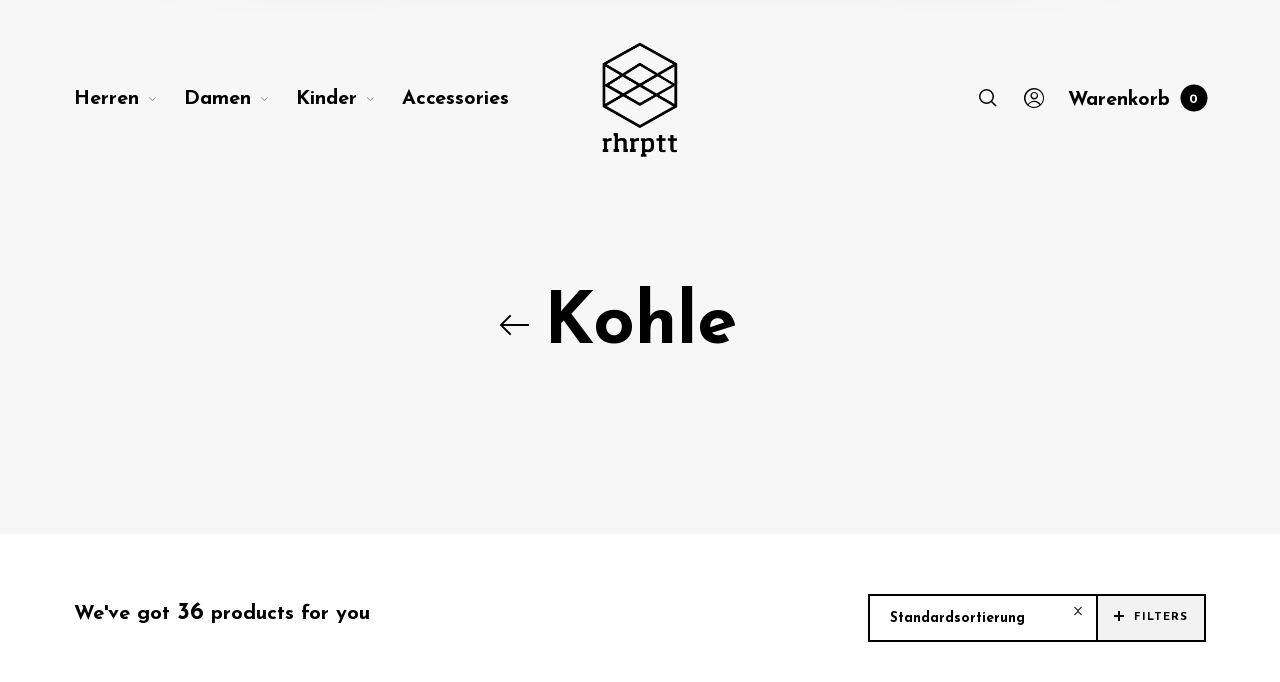

--- FILE ---
content_type: text/html; charset=UTF-8
request_url: https://www.rhrptt.com/product-tag/kohle/
body_size: 44415
content:
<!DOCTYPE html><html lang="de" prefix="og: https://ogp.me/ns#" class="no-js"><head><meta charset="UTF-8"><meta name="viewport" content="width=device-width, initial-scale=1.0, maximum-scale=1.0, user-scalable=0" /><link rel="profile" href="http://gmpg.org/xfn/11"><link rel="pingback" href="https://www.rhrptt.com/xmlrpc.php"> <!-- Optimized by SG Optimizer plugin version - 5.7.20 --> <!-- Suchmaschinenoptimierung von Rank Math - https://s.rankmath.com/home --><title>Kohle | RHRPTT heisst Ruhrpott</title><link rel="preconnect" href="https://fonts.gstatic.com/" crossorigin/><style type="text/css">@font-face {
 font-family: 'Josefin Sans';
 font-style: normal;
 font-weight: 300;
 font-display: swap;
 src: url(https://fonts.gstatic.com/s/josefinsans/v34/Qw3PZQNVED7rKGKxtqIqX5E-AVSJrOCfjY46_GbQbMhhKg.ttf) format('truetype');
}
@font-face {
 font-family: 'Josefin Sans';
 font-style: normal;
 font-weight: 400;
 font-display: swap;
 src: url(https://fonts.gstatic.com/s/josefinsans/v34/Qw3PZQNVED7rKGKxtqIqX5E-AVSJrOCfjY46_DjQbMhhKg.ttf) format('truetype');
}
@font-face {
 font-family: 'Josefin Sans';
 font-style: normal;
 font-weight: 600;
 font-display: swap;
 src: url(https://fonts.gstatic.com/s/josefinsans/v34/Qw3PZQNVED7rKGKxtqIqX5E-AVSJrOCfjY46_ObXbMhhKg.ttf) format('truetype');
}
@font-face {
 font-family: 'Josefin Sans';
 font-style: normal;
 font-weight: 700;
 font-display: swap;
 src: url(https://fonts.gstatic.com/s/josefinsans/v34/Qw3PZQNVED7rKGKxtqIqX5E-AVSJrOCfjY46_N_XbMhhKg.ttf) format('truetype');
} </style><link rel="stylesheet" id="siteground-optimizer-combined-css-4869bf2b82c19bb65c4faddfd634bbdf" href="https://www.rhrptt.com/wp-content/uploads/siteground-optimizer-assets/siteground-optimizer-combined-css-4869bf2b82c19bb65c4faddfd634bbdf.css" media="all" /><meta name="robots" content="follow, noindex"/><meta property="og:locale" content="de_DE"><meta property="og:type" content="article"><meta property="og:title" content="Kohle | RHRPTT heisst Ruhrpott"><meta property="og:url" content="https://www.rhrptt.com/product-tag/kohle/"><meta property="og:site_name" content="RHRPTT heisst Ruhrpott"><meta property="og:image" content="https://www.rhrptt.com/wp-content/uploads/2020/10/rhrptt-heisst-ruhrpott.jpg"><meta property="og:image:secure_url" content="https://www.rhrptt.com/wp-content/uploads/2020/10/rhrptt-heisst-ruhrpott.jpg"><meta property="og:image:width" content="1200"><meta property="og:image:height" content="630"><meta property="og:image:alt" content="rhrptt heisst ruhrpott"><meta property="og:image:type" content="image/jpeg"><meta name="twitter:card" content="summary_large_image"><meta name="twitter:title" content="Kohle | RHRPTT heisst Ruhrpott"><meta name="twitter:image" content="https://www.rhrptt.com/wp-content/uploads/2020/10/rhrptt-heisst-ruhrpott.jpg"> <script type="application/ld+json" class="rank-math-schema">{"@context":"https://schema.org","@graph":[{"@type":"Place","@id":"https://www.rhrptt.com/#place","address":{"@type":"PostalAddress","streetAddress":"Fritz-Reuter-Str. 15","addressLocality":"Gelsenkirchen","addressRegion":"NRW","postalCode":"45883","addressCountry":"Germany"}},{"@type":"Store","@id":"https://www.rhrptt.com/#organization","name":"RHRPTT","url":"https://www.rhrptt.com","email":"info@rhrptt.com","address":{"@type":"PostalAddress","streetAddress":"Fritz-Reuter-Str. 15","addressLocality":"Gelsenkirchen","addressRegion":"NRW","postalCode":"45883","addressCountry":"Germany"},"logo":{"@type":"ImageObject","@id":"https://www.rhrptt.com/#logo","url":"https://www.rhrptt.com/wp-content/uploads/2020/10/rhrptt-logo-schwarz.png","caption":"RHRPTT","inLanguage":"de","width":"709","height":"941"},"priceRange":"$$$","openingHours":["Monday,Tuesday,Wednesday,Thursday,Friday 09:00-17:00"],"location":{"@id":"https://www.rhrptt.com/#place"},"image":{"@id":"https://www.rhrptt.com/#logo"},"telephone":"+49 209"},{"@type":"WebSite","@id":"https://www.rhrptt.com/#website","url":"https://www.rhrptt.com","name":"RHRPTT","publisher":{"@id":"https://www.rhrptt.com/#organization"},"inLanguage":"de"},{"@type":"ImageObject","@id":"https://www.rhrptt.com/wp-content/uploads/2020/05/rhrptt-t-shirts-lebe-und-liebe-rhrptt-kohle-vorne-gross.jpg","url":"https://www.rhrptt.com/wp-content/uploads/2020/05/rhrptt-t-shirts-lebe-und-liebe-rhrptt-kohle-vorne-gross.jpg","width":"1000","height":"1200","caption":"rhrptt t-shirts lebe und liebe rhrptt kohle gross vorne","inLanguage":"de"},{"@type":"CollectionPage","@id":"https://www.rhrptt.com/product-tag/kohle/#webpage","url":"https://www.rhrptt.com/product-tag/kohle/","name":"Kohle | RHRPTT heisst Ruhrpott","isPartOf":{"@id":"https://www.rhrptt.com/#website"},"primaryImageOfPage":{"@id":"https://www.rhrptt.com/wp-content/uploads/2020/05/rhrptt-t-shirts-lebe-und-liebe-rhrptt-kohle-vorne-gross.jpg"},"inLanguage":"de"}]}</script> <!-- /Rank Math WordPress SEO Plugin --><link rel='dns-prefetch' href='//fonts.googleapis.com' /><link href='https://fonts.gstatic.com' crossorigin rel='preconnect' /><link rel="alternate" type="application/rss+xml" title="RHRPTT heisst Ruhrpott &raquo; Feed" href="https://www.rhrptt.com/feed/" /><link rel="alternate" type="application/rss+xml" title="RHRPTT heisst Ruhrpott &raquo; Kommentar-Feed" href="https://www.rhrptt.com/comments/feed/" /><link rel="alternate" type="application/rss+xml" title="RHRPTT heisst Ruhrpott &raquo; Kohle Schlagwort Feed" href="https://www.rhrptt.com/product-tag/kohle/feed/" /> <!-- This site uses the Google Analytics by MonsterInsights plugin v7.17.0 - Using Analytics tracking - https://www.monsterinsights.com/ --> <script src="//www.googletagmanager.com/gtag/js?id=UA-154968913-1"  type="text/javascript" data-cfasync="false"></script> <script type="text/javascript" data-cfasync="false"> var mi_version = '7.17.0';
 var mi_track_user = true;
 var mi_no_track_reason = ''; 
 var disableStr = 'ga-disable-UA-154968913-1';  /* Function to detect opted out users */
 function __gtagTrackerIsOptedOut() {
 return document.cookie.indexOf( disableStr + '=true' ) > - 1;
 }  /* Disable tracking if the opt-out cookie exists. */
 if ( __gtagTrackerIsOptedOut() ) {
 window[disableStr] = true;
 }  /* Opt-out function */
 function __gtagTrackerOptout() {
 document.cookie = disableStr + '=true; expires=Thu, 31 Dec 2099 23:59:59 UTC; path=/';
 window[disableStr] = true;
 }  if ( 'undefined' === typeof gaOptout ) {
 function gaOptout() {
 __gtagTrackerOptout();
 }
 }
 window.dataLayer = window.dataLayer || [];
 if ( mi_track_user ) {
 function __gtagTracker() {dataLayer.push( arguments );}
 __gtagTracker( 'js', new Date() );
 __gtagTracker( 'set', {
 'developer_id.dZGIzZG' : true,
 });
 __gtagTracker( 'config', 'UA-154968913-1', {
 forceSSL:true,link_attribution:true,					} );
 window.gtag = __gtagTracker;										(
 function () {
 /* https://developers.google.com/analytics/devguides/collection/analyticsjs/ */
 /* ga and __gaTracker compatibility shim. */
 var noopfn = function () {
 return null;
 };
 var newtracker = function () {
 return new Tracker();
 };
 var Tracker = function () {
 return null;
 };
 var p = Tracker.prototype;
 p.get = noopfn;
 p.set = noopfn;
 p.send = function (){
 var args = Array.prototype.slice.call(arguments);
 args.unshift( 'send' );
 __gaTracker.apply(null, args);
 };
 var __gaTracker = function () {
 var len = arguments.length;
 if ( len === 0 ) {
 return;
 }
 var f = arguments[len - 1];
 if ( typeof f !== 'object' || f === null || typeof f.hitCallback !== 'function' ) {
 if ( 'send' === arguments[0] ) {
 var hitConverted, hitObject = false, action;
 if ( 'event' === arguments[1] ) {
 if ( 'undefined' !== typeof arguments[3] ) {
 hitObject = {
 'eventAction': arguments[3],
 'eventCategory': arguments[2],
 'eventLabel': arguments[4],
 'value': arguments[5] ? arguments[5] : 1,
 }
 }
 }
 if ( typeof arguments[2] === 'object' ) {
 hitObject = arguments[2];
 }
 if ( typeof arguments[5] === 'object' ) {
 Object.assign( hitObject, arguments[5] );
 }
 if ( 'undefined' !== typeof (
 arguments[1].hitType
 ) ) {
 hitObject = arguments[1];
 }
 if ( hitObject ) {
 action = 'timing' === arguments[1].hitType ? 'timing_complete' : hitObject.eventAction;
 hitConverted = mapArgs( hitObject );
 __gtagTracker( 'event', action, hitConverted );
 }
 }
 return;
 }  function mapArgs( args ) {
 var gaKey, hit = {};
 var gaMap = {
 'eventCategory': 'event_category',
 'eventAction': 'event_action',
 'eventLabel': 'event_label',
 'eventValue': 'event_value',
 'nonInteraction': 'non_interaction',
 'timingCategory': 'event_category',
 'timingVar': 'name',
 'timingValue': 'value',
 'timingLabel': 'event_label',
 };
 for ( gaKey in gaMap ) {
 if ( 'undefined' !== typeof args[gaKey] ) {
 hit[gaMap[gaKey]] = args[gaKey];
 }
 }
 return hit;
 }  try {
 f.hitCallback();
 } catch ( ex ) {
 }
 };
 __gaTracker.create = newtracker;
 __gaTracker.getByName = newtracker;
 __gaTracker.getAll = function () {
 return [];
 };
 __gaTracker.remove = noopfn;
 __gaTracker.loaded = true;
 window['__gaTracker'] = __gaTracker;
 }
 )();
 } else {
 console.log( "" );
 ( function () {
 function __gtagTracker() {
 return null;
 }
 window['__gtagTracker'] = __gtagTracker;
 window['gtag'] = __gtagTracker;
 } )();
 } </script> <!-- / Google Analytics by MonsterInsights --> <style id='kk-star-ratings-inline-css' type='text/css'> .kk-star-ratings .kksr-stars .kksr-star {
 margin-right: 4px;
 }
 [dir="rtl"] .kk-star-ratings .kksr-stars .kksr-star {
 margin-left: 4px;
 margin-right: 0;
 } </style> <style id='rs-plugin-settings-inline-css' type='text/css'> #rs-demo-id {} </style> <style id='woocommerce-inline-inline-css' type='text/css'> .woocommerce form .form-row .required { visibility: visible; } </style> <script type="text/template" id="tmpl-variation-template"><div class="woocommerce-variation-description">{{{ data.variation.variation_description }}}</div><div class="woocommerce-variation-price">{{{ data.variation.price_html }}}</div><div class="woocommerce-variation-availability">{{{ data.variation.availability_html }}}</div> </script> <script type="text/template" id="tmpl-unavailable-variation-template"><p>Dieses Produkt ist leider nicht verfügbar. Bitte wähle eine andere Kombination.</p> </script> <script defer type='text/javascript' src='https://www.rhrptt.com/wp-content/themes/barberry/js/assets/vendor/nprogress.js?ver=2.8.1' id='barberry-nprogress-js'></script> <script type='text/javascript' id='monsterinsights-frontend-script-js-extra'> /* <![CDATA[ */
var monsterinsights_frontend = {"js_events_tracking":"true","download_extensions":"doc,pdf,ppt,zip,xls,docx,pptx,xlsx,mp3,rar,txt,eps,ai,jpg","inbound_paths":"[{\"path\":\"\\\/go\\\/\",\"label\":\"affiliate\"},{\"path\":\"\\\/recommend\\\/\",\"label\":\"affiliate\"}]","home_url":"https:\/\/www.rhrptt.com","hash_tracking":"false","ua":"UA-154968913-1"};
/* ]]> */ </script> <script defer type='text/javascript' src='https://www.rhrptt.com/wp-content/plugins/google-analytics-for-wordpress/assets/js/frontend-gtag.min.js?ver=7.17.0' id='monsterinsights-frontend-script-js'></script> <script type='text/javascript' src='https://www.rhrptt.com/wp-includes/js/jquery/jquery.min.js?ver=3.5.1' id='jquery-core-js'></script> <script type='text/javascript' src='https://www.rhrptt.com/wp-includes/js/jquery/jquery-migrate.min.js?ver=3.3.2' id='jquery-migrate-js'></script> <script defer type='text/javascript' src='https://www.rhrptt.com/wp-content/plugins/revslider/public/assets/js/rbtools.min.js?ver=6.4.8' id='tp-tools-js'></script> <script defer type='text/javascript' src='https://www.rhrptt.com/wp-content/plugins/revslider/public/assets/js/rs6.min.js?ver=6.4.11' id='revmin-js'></script> <script defer type='text/javascript' src='https://www.rhrptt.com/wp-content/plugins/woocommerce/assets/js/jquery-blockui/jquery.blockUI.min.js?ver=2.70' id='jquery-blockui-js'></script> <script type='text/javascript' id='wc-add-to-cart-js-extra'> /* <![CDATA[ */
var wc_add_to_cart_params = {"ajax_url":"\/wp-admin\/admin-ajax.php","wc_ajax_url":"\/?wc-ajax=%%endpoint%%","i18n_view_cart":"Warenkorb anzeigen","cart_url":"https:\/\/www.rhrptt.com\/cart-2\/","is_cart":"","cart_redirect_after_add":"no"};
/* ]]> */ </script> <script defer type='text/javascript' src='https://www.rhrptt.com/wp-content/plugins/woocommerce/assets/js/frontend/add-to-cart.min.js?ver=5.3.3' id='wc-add-to-cart-js'></script> <script defer type='text/javascript' src='https://www.rhrptt.com/wp-content/plugins/js_composer/assets/js/vendors/woocommerce-add-to-cart.js?ver=6.1' id='vc_woocommerce-add-to-cart-js-js'></script> <script defer type='text/javascript' src='https://www.rhrptt.com/wp-content/plugins/Ultimate_VC_Addons/assets/min-js/ultimate-params.min.js?ver=3.19.6' id='ultimate-vc-params-js'></script> <script defer type='text/javascript' src='https://www.rhrptt.com/wp-content/plugins/Ultimate_VC_Addons/assets/min-js/video_module.min.js?ver=3.19.6' id='ultimate-videos-script-js'></script><link rel="https://api.w.org/" href="https://www.rhrptt.com/wp-json/" /><link rel="EditURI" type="application/rsd+xml" title="RSD" href="https://www.rhrptt.com/xmlrpc.php?rsd" /><link rel="wlwmanifest" type="application/wlwmanifest+xml" href="https://www.rhrptt.com/wp-includes/wlwmanifest.xml" /><meta name="generator" content="WordPress 5.7.14" /> <noscript><style>.woocommerce-product-gallery{ opacity: 1 !important; }</style></noscript><meta name="generator" content="Powered by WPBakery Page Builder - drag and drop page builder for WordPress."/> <script id="google_gtagjs" src="https://www.googletagmanager.com/gtag/js?id=UA-154968913-1" async="async" type="text/javascript"></script> <script id="google_gtagjs-inline" type="text/javascript"> window.dataLayer = window.dataLayer || [];function gtag(){dataLayer.push(arguments);}gtag('js', new Date());gtag('config', 'UA-154968913-1', {} ); </script><meta name="generator" content="Powered by Slider Revolution 6.4.11 - responsive, Mobile-Friendly Slider Plugin for WordPress with comfortable drag and drop interface." /><link rel="icon" href="https://www.rhrptt.com/wp-content/uploads/2020/05/cropped-icon512-32x32.gif" sizes="32x32" /><link rel="icon" href="https://www.rhrptt.com/wp-content/uploads/2020/05/cropped-icon512-192x192.gif" sizes="192x192" /><link rel="apple-touch-icon" href="https://www.rhrptt.com/wp-content/uploads/2020/05/cropped-icon512-180x180.gif" /><meta name="msapplication-TileImage" content="https://www.rhrptt.com/wp-content/uploads/2020/05/cropped-icon512-270x270.gif" /> <style>/* Page Loader styles */#bb-container {overflow-x: hidden;opacity: .2;-moz-transition: opacity 0.7s;-o-transition: opacity 0.7s;-webkit-transition: opacity 0.7s;transition: opacity 0.7s;}#bb-container.fade_in {opacity: 1;}#bb-container.fade_out {opacity: .2;}/* Body Background */body,.offcanvas_main_content,.content-area,.blog-content-area,.product-content-area,.post-content-area,body.single .page-header,/*body.blog .page-header,*/.quantity input.custom-qty,[type='search'],body:not(.search-results) .blog-listing .blog-articles article:nth-child(4n+1).has-post-thumbnail .entry-content-wrap,.widget_tag_cloud .tagcloud .tag-cloud-link {background-color: #ffffff;}/* Base Color Scheme */label,header.site-header .header-wrapper .header-sections .tools .header-cart .header-cart-title,header.site-header .header-wrapper .header-sections .tools .header-expanded-view .header-account > ul.my-account-icon > li > a:before,header.site-header .header-wrapper .header-sections .tools .header-expanded-view .header-wishlist sup,header.site-header .header-wrapper .header-sections .tools .header-expanded-view .header-compare sup,.search-form,.woocommerce-product-search,.searchform,.offcanvas_search .woocommerce-product-search input.search-field, .offcanvas_search .widget_search input.search-field,.offcanvas_search .woocommerce-product-search .search-clear, .offcanvas_search .widget_search .search-clear,.offcanvas_search .search-suggestions-wrapp .autocomplete-no-suggestion,header.site-header .header-wrapper .header-sections .tools .header-expanded-view .header-account .my-account-form .is-dropdown-submenu .login-title,header.site-header .header-wrapper .header-sections .tools .header-expanded-view .header-account .my-account-form .is-dropdown-submenu .login-title .create-account-link,header.site-header .header-wrapper .header-sections .tools .header-expanded-view .header-account .my-account-form .is-dropdown-submenu .login-form-footer .lost_password a,.navigation-foundation ul li a span,.dropdown.menu > li.is-dropdown-submenu-parent > a::after,.navigation-foundation ul.is-dropdown-submenu li.menu-item-has-children > a:after,.navigation-foundation .menu .is-mega-menu .dropdown-submenu .mega-menu-content .menu-item-mega a.dropdown-toggle,.menu-trigger .menu-title span,.header-mobiles-primary-menu ul > li > a,.header-mobiles-primary-menu ul > li > a, .header-mobiles-account-menu ul > li > a,.header-mobiles-account-menu .is-drilldown-submenu .is-active a,.offcanvas-contact-section,.offcanvas-contact-section a,.offcanvas_minicart .widget_shopping_cart .widget_shopping_cart_content .shopping-cart-widget-body .product_list_widget .woocommerce-mini-cart-item .remove,.offcanvas_minicart .widget_shopping_cart .widget_shopping_cart_content .shopping-cart-widget-body .product_list_widget .woocommerce-mini-cart-item .mini-cart-content .mini-cart-title a,.woocommerce .amount,.offcanvas_minicart .widget_shopping_cart .widget_shopping_cart_content .shopping-cart-widget-footer .total strong,.offcanvas_minicart .mini-cart-no-products h4,.breadcrumbs-wrapper .breadcrumbs a, .breadcrumbs-wrapper .breadcrumbs span,.page-header .title-section .title-section-wrapper .title-wrapper .page-title-wrapper .page-title,.page-header .title-section .title-section-wrapper .shop-categories-wrapper .shop-categories ul li a .cat-item-title sup,.page-header .title-section .title-section-wrapper .shop-categories-wrapper .blog-categories ul li a .cat-item-title sup,.page-header .title-section .title-section-wrapper .blog-categories-wrapper .shop-categories ul li a .cat-item-title sup,.page-header .title-section .title-section-wrapper .blog-categories-wrapper .blog-categories ul li a .cat-item-title sup,[type='text'], [type='password'], [type='date'], [type='datetime'], [type='datetime-local'], [type='month'], [type='week'], [type='email'], [type='number'], [type='search'], [type='tel'], [type='time'], [type='url'], [type='color'], textarea,.wpcf7-select,ul.products li.product .product-inner .product-details .product-title a,ul.products li.product .product-inner .product-details .product-title a:hover,ul.products li.product-category .category_wrapper .category_details .category-title div span,.widget.woocommerce.widget_products li > a,.widget.woocommerce.widget_recent_reviews li > a,.widget.woocommerce.widget_recently_viewed_products li > a,ul.products li.product-category .category_wrapper .category_details .more-products,body.woocommerce-shop header.woocommerce-archive-header .woocommerce-archive-header-inside .product-found,body.woocommerce-shop header.woocommerce-archive-header .woocommerce-archive-header-inside .woocommerce-archive-header-tools .filter_switch,.select2-container .select2-selection--single .select2-selection__rendered,.page-header .title-section .title-section-wrapper .shop-categories-wrapper .shop-categories .barberry-show-categories a:before,.page-header .title-section .title-section-wrapper .shop-categories-wrapper .blog-categories .barberry-show-categories a:before,.page-header .title-section .title-section-wrapper .blog-categories-wrapper .shop-categories .barberry-show-categories a:before,.page-header .title-section .title-section-wrapper .blog-categories-wrapper .blog-categories .barberry-show-categories a:before,ul.products li.product-category .category_wrapper .category_details .category-title,.widget.woocommerce.widget_product_categories .product-categories li > a,.widget.woocommerce.widget_product_categories ul li a:hover,.widget.woocommerce.widget_product_categories .product-categories li span.count,.widget.woocommerce.widget_product_categories_with_icon .product-categories-with-icon > li > a,.widget.woocommerce.widget_product_categories_with_icon .product-categories-with-icon > li > ul.children li a,.widget.woocommerce.widget_product_categories_with_icon .product-categories-with-icon > li .count,.widget.woocommerce.widget_product_categories_with_icon .product-categories-with-icon > li > ul.children li span.count,.widget.woocommerce.widget_product_categories_with_icon .product-categories-with-icon > .cat-parent .dropdown_icon:before,.widget .widget-title,.widget.woocommerce.widget_price_filter .price_slider_amount .price_label,.widget.woocommerce.widget_layered_nav ul li a,.widget.woocommerce.woocommerce-widget-layered-nav ul li a,.widget.woocommerce.barberry-price-filter-list ul li a.widget.woocommerce.widget_layered_nav ul li a:hover,.widget.woocommerce.woocommerce-widget-layered-nav ul li a:hover,.widget.woocommerce.barberry-price-filter-list ul li a:hover,.widget.woocommerce.widget_layered_nav ul li a:hover > span,.widget.woocommerce.woocommerce-widget-layered-nav ul li a:hover > span,.widget.woocommerce.barberry-price-filter-list ul li a:hover > span,.widget.woocommerce.widget_layered_nav ul li span.count,.widget.woocommerce.woocommerce-widget-layered-nav ul li span.count,.widget.woocommerce.barberry-price-filter-list ul li span.count,body.woocommerce-shop .barberry-active-filters .barberry-filters-wrapper .barberry-clear-filters-wrapp a,body.woocommerce-shop .barberry-active-filters .barberry-filters-wrapper .barberry-clear-filters-wrapp a:before,body.woocommerce-shop .barberry-active-filters .barberry-filters-wrapper .widget_layered_nav_filters ul li a,body.woocommerce-shop .barberry-active-filters .barberry-filters-wrapper .widget_layered_nav_filters ul li a:before,.widget.woocommerce.widget_layered_nav ul li.chosen a:after,.widget.woocommerce.woocommerce-widget-layered-nav ul li.chosen a:after,.widget.woocommerce.barberry-price-filter-list ul li.chosen a:after,.widget.woocommerce.widget_layered_nav ul li.chosen a:hover:after,.widget.woocommerce.woocommerce-widget-layered-nav ul li.chosen a:hover:after,.widget.woocommerce.barberry-price-filter-list ul li.chosen a:hover:after,.widget.woocommerce.widget_layered_nav ul li a:hover:before,.widget.woocommerce.woocommerce-widget-layered-nav ul li a:hover:before,.widget.woocommerce.barberry-price-filter-list ul li a:hover:before,.widget.woocommerce.widget_product_tag_cloud .tagcloud .tag-cloud-link,.select2-results__option,.select2-container--default .select2-results__option--highlighted[aria-selected],.select2-container--default .select2-results__option--highlighted[data-selected],.shop-loading.show .barberry-loader:after,ul.products li.product .attr-swatches .swatch-label.selected,.products_ajax_button .loadmore span, .posts_ajax_button .loadmore span,.single-product .product_layout .product-info-cell .product_summary_top .page-title-wrapper h1,.arthref .icon-container .share-title h1,.product_layout.product_layout_style_3 .product-title-section-wrapper .product-title-section-wrapper-inner .title-wrapper h1.product_title,#barberry_woocommerce_quickview .nano-content .product-info-wrapper .product_summary_top .title-wrapper .page-title-wrapper h1,.box-share-master-container .social-sharing:after,.arthref .icon-container .share-title h4,.single-product .product_layout .product-info-cell .product_summary_middle .woocommerce-product-rating .woocommerce-review-link,.single-product .next-product .next-product__text p, .single-product .next-product .prev-product__text p, .single-product .prev-product .next-product__text p, .single-product .prev-product .prev-product__text p,.quantity .plus-btn .icon-bb-plus-24:before,.quantity .minus-btn .icon-bb-minus-24:before,.product_layout .product-images-inner .product_tool_buttons_placeholder .single_product_video_trigger:after,.single-product .product_summary_bottom_inner .yith-wcwl-add-to-wishlist .yith-wcwl-add-button.show .add_to_wishlist,#barberry_woocommerce_quickview .product_summary_bottom_inner .yith-wcwl-add-to-wishlist .yith-wcwl-add-button.show .add_to_wishlist,.sizeguide-link a,.single-product .product_summary_bottom_inner .compare-btn a.compare-link,.single-product .product_summary_bottom_inner .yith-wcwl-add-to-wishlist .yith-wcwl-add-button .add_to_wishlist,.barberry-add-to-cart-fixed .barberry-wrap-content-inner .barberry-wrap-content .barberry-wrap-content-sections .barberry-fixed-product-info .barberry-title-clone h3,.single-product .product_summary_bottom_inner .dokan-report-abuse-button, #barberry_woocommerce_quickview .product_summary_bottom_inner .dokan-report-abuse-button,.single-product .product_summary_bottom_inner .yith-wcwl-wishlistaddedbrowse.show a, .single-product .product_summary_bottom_inner .yith-wcwl-wishlistexistsbrowse.show a, #barberry_woocommerce_quickview .product_summary_bottom_inner .yith-wcwl-wishlistaddedbrowse.show a, #barberry_woocommerce_quickview .product_summary_bottom_inner .yith-wcwl-wishlistexistsbrowse.show a,#sizeGuideModal .barberry-sizeguide-title,#sizeGuideModal .barberry-sizeguide-table tr:first-child td,body:not(.is-mobile) .woocommerce-tabs ul.tabs li.active a,.single-product .woocommerce-tabs ul.tabs li.active a,.single-product .woocommerce-tabs #reviews #comments h2.woocommerce-Reviews-title,.single-product .woocommerce-tabs #reviews #comments .meta strong.woocommerce-review__author,.dokan-store #dokan-primary #reviews #comments .commentlist .review_comment_container .comment-text > p strong,.single-product .woocommerce-tabs #reviews #review_form_wrapper h3,.single-product .woocommerce-tabs #reviews #review_form_wrapper .comment-reply-title,.single-product .product_meta .product_meta_ins .cell > span,.single-product .product_related_wrapper .single_product_summary_upsell section > h2,.single-product .product_related_wrapper .single_product_summary_related section > h2,body.woocommerce-cart .cart-cells .cell.cart-intro .title-wrapper .page-title-wrapper h1.page-title,body.woocommerce-cart .cart-cells .cell.cart-intro .continue-shopping,body.woocommerce-cart .cart-totals h2,body.woocommerce-cart .cart-totals .shop_table tbody td,body.woocommerce-cart .cart-totals .shop_table tbody .order-total th,body.woocommerce-cart .cart-cells .cell.cart-items .cart-empty-section .cart-empty-text,body.woocommerce-checkout .checkout-cells-empty .checkout-empty-text,body.woocommerce-cart .cart-cells .cell.cart-intro .title-wrapper .term-description p,#barberry_woocommerce_quickview .nano-content .product-info-wrapper .product_summary_middle .go_to_product_page,#barberry_woocommerce_quickview .nano-content .product-info-wrapper .product_summary_bottom .product_summary_bottom_inner .product_meta .product_meta_ins .cell > span,.single-product form.variations_form table tbody tr td.value .reset_variations,#barberry_woocommerce_quickview form.variations_form table tbody tr td.value .reset_variations,body.woocommerce-cart .cart-cells .cart-items .cart_item .product-content .product-content-name .product-name a,body.woocommerce-cart .cart-cells .cart-items .cart_item .product-remove a,body.woocommerce-cart .actions .coupon:before,body.woocommerce-cart .actions .coupon:after,body.woocommerce-cart .actions .coupon.focus:after,body.woocommerce-cart .actions .coupon #coupon_code,body.woocommerce-checkout #couponModal .coupon:before,body.woocommerce-checkout #couponModal .coupon:after,body.woocommerce-checkout #couponModal .coupon.focus:after,body.woocommerce-checkout #couponModal .coupon #coupon_code,body.woocommerce-checkout #giftModal .coupon:before,body.woocommerce-checkout #giftModal .coupon:after,body.woocommerce-checkout #giftModal .coupon.focus:after,body.woocommerce-checkout #giftModal .coupon #coupon_code,body.woocommerce-cart #giftModal .coupon:before,body.woocommerce-cart #giftModal .coupon:after,body.woocommerce-cart #giftModal .coupon.focus:after,body.woocommerce-cart #giftModal .coupon #coupon_code,body.woocommerce-cart #giftModal .coupon #giftcard_code,body.woocommerce-cart .cart-cells .cell.cart-items .checkout-gift-link a,body.woocommerce-cart .cart-totals .shop_table tbody .cart-subtotal th,body.woocommerce-cart .cart-totals .shop_table tbody .cart-discount td .woocommerce-remove-coupon,body.woocommerce-cart .cart-totals .shop_table tbody th,body.woocommerce-cart .cart-totals .shop_table tbody td,body.woocommerce-cart .cart-totals .shop_table tbody .shipping .shipping-th-title,body.woocommerce-cart .cart-totals .shop_table tbody .shipping ul#shipping_method li label,body.woocommerce-cart .cart-totals .shop_table tbody .shipping .woocommerce-shipping-destination,body.woocommerce-cart .cart-totals .shop_table tbody .shipping-calc-wrap .shipping-calculator-button,body.woocommerce-cart .cart-totals .shop_table tbody .shipping-calc-wrap .shipping-calculator-button:after,body.woocommerce-cart .cart-cells .cell.cart-totals .continue-shopping,body.woocommerce-checkout .checkout-billing .backto-cart,body.woocommerce-checkout .checkout-billing .woocommerce-billing-fields h3,body.woocommerce-checkout .checkout-billing .checkout-links span,body.woocommerce-checkout .checkout-billing .checkout-links span a,body.woocommerce-checkout #loginModal .login-title,body.woocommerce-checkout #couponModal .login-title,body.woocommerce-checkout #giftModal .login-title,body.woocommerce-cart #giftModal .login-title,#head_loginModal .login-title, #loginModal .login-title, #couponModal .login-title, #giftModal .login-title,.login .login-form-footer .lost_password a,.register .login-form-footer .lost_password a,body.woocommerce-checkout .checkout-order h3,.edit, .comment-edit-link,.edit:hover, .comment-edit-link:hover,body.woocommerce-checkout #order_review table tbody .checkout-product-wrap .checkout-product-name,body.woocommerce-checkout #order_review table tfoot th,body.woocommerce-checkout #order_review table tfoot .cart-discount td .woocommerce-remove-coupon,body.woocommerce-checkout #order_review table tfoot .shipping .shipping-th-title,body.woocommerce-checkout #order_review table tfoot .shipping ul#shipping_method li label,body.woocommerce-checkout #payment ul.payment_methods li label,body.woocommerce-checkout #payment ul.payment_methods li.payment_method_paypal .about_paypal,body.woocommerce-account .login-cells .login-content .login-content-inner #bb-login-wrap .title-wrapper .breadcrumbs-wrapper .breadcrumbs a,body.woocommerce-account .login-cells .login-content .login-content-inner #bb-register-wrap .title-wrapper .breadcrumbs-wrapper .breadcrumbs a,body.woocommerce-account .login-cells .login-content .login-content-inner #bb-password-wrap .title-wrapper .breadcrumbs-wrapper .breadcrumbs a,body.logged-in.woocommerce-wishlist .login-cells .login-content .login-content-inner #bb-login-wrap .title-wrapper .breadcrumbs-wrapper .breadcrumbs a,body.logged-in.woocommerce-wishlist .login-cells .login-content .login-content-inner #bb-register-wrap .title-wrapper .breadcrumbs-wrapper .breadcrumbs a,body.logged-in.woocommerce-wishlist .login-cells .login-content .login-content-inner #bb-password-wrap .title-wrapper .breadcrumbs-wrapper .breadcrumbs a,body.woocommerce-order-received .login-cells .login-content .login-content-inner #bb-login-wrap .title-wrapper .breadcrumbs-wrapper .breadcrumbs a,body.woocommerce-order-received .login-cells .login-content .login-content-inner #bb-register-wrap .title-wrapper .breadcrumbs-wrapper .breadcrumbs a,body.woocommerce-order-received .login-cells .login-content .login-content-inner #bb-password-wrap .title-wrapper .breadcrumbs-wrapper .breadcrumbs a,body.woocommerce-account .login-cells .login-content .login-content-inner #bb-login-wrap .title-wrapper .page-title-wrapper h1,body.woocommerce-account .login-cells .login-content .login-content-inner #bb-register-wrap .title-wrapper .page-title-wrapper h1,body.woocommerce-account .login-cells .login-content .login-content-inner #bb-password-wrap .title-wrapper .page-title-wrapper h1,body.logged-in.woocommerce-wishlist .login-cells .login-content .login-content-inner #bb-login-wrap .title-wrapper .page-title-wrapper h1,body.logged-in.woocommerce-wishlist .login-cells .login-content .login-content-inner #bb-register-wrap .title-wrapper .page-title-wrapper h1,body.logged-in.woocommerce-wishlist .login-cells .login-content .login-content-inner #bb-password-wrap .title-wrapper .page-title-wrapper h1,body.woocommerce-order-received .login-cells .login-content .login-content-inner #bb-login-wrap .title-wrapper .page-title-wrapper h1,body.woocommerce-order-received .login-cells .login-content .login-content-inner #bb-register-wrap .title-wrapper .page-title-wrapper h1,body.woocommerce-order-received .login-cells .login-content .login-content-inner #bb-password-wrap .title-wrapper .page-title-wrapper h1,.bb-login-form-divider span,.error404 .site-content .page-header .page-title-wrapper h1.page-title,.error404 .site-content,body.woocommerce-order-received .account-cells .account-intro .title-wrapper .page-title-wrapper h1,body.woocommerce-order-received .account-cells .account-intro .title-wrapper .page-title-wrapper ul.order_details li,.woocommerce-order-details-wrapper section h2,.woocommerce-order-details table.woocommerce-table--order-details thead tr th,.woocommerce-order-details table.woocommerce-table--order-details tbody tr td a,.woocommerce-order-details table.woocommerce-table--order-details tfoot th,.woocommerce-order-details table.woocommerce-table--order-details tfoot tr td .shipped_via,.woocommerce-order-details table.woocommerce-table--order-details tfoot tr td,table.my_account_tracking thead tr th,table.my_account_tracking tbody tr td,body.woocommerce-account .account-nav-top .title-wrapper .page-title-wrapper h1,body.logged-in.woocommerce-wishlist .account-nav-top .title-wrapper .page-title-wrapper h1,body.woocommerce-order-received .account-nav-top .title-wrapper .page-title-wrapper h1,body.woocommerce-account .account-cells .account-content .woocommerce-MyAccount-content .dashboard-sections .dashboard-intro,body.logged-in.woocommerce-wishlist .account-cells .account-content .woocommerce-MyAccount-content .dashboard-sections .dashboard-intro,body.woocommerce-order-received .account-cells .account-content .woocommerce-MyAccount-content .dashboard-sections .dashboard-intro,body.woocommerce-account .account-nav-top .woocommerce-MyAccount-navigation ul li a,body.logged-in.woocommerce-wishlist .account-nav-top .woocommerce-MyAccount-navigation ul li a,body.woocommerce-order-received .account-nav-top .woocommerce-MyAccount-navigation ul li a,body.woocommerce-account .account-nav-bottom a,body.logged-in.woocommerce-wishlist .account-nav-bottom a,body.woocommerce-order-received .account-nav-bottom a,body.woocommerce-account table.woocommerce-orders-table thead tr th, body.woocommerce-account table.woocommerce-table--order-downloads thead tr th, body.woocommerce-account table.wishlist_table thead tr th, body.logged-in.woocommerce-wishlist table.woocommerce-orders-table thead tr th, body.logged-in.woocommerce-wishlist table.woocommerce-table--order-downloads thead tr th, body.logged-in.woocommerce-wishlist table.wishlist_table thead tr th, body.woocommerce-order-received table.woocommerce-orders-table thead tr th, body.woocommerce-order-received table.woocommerce-table--order-downloads thead tr th, body.woocommerce-order-received table.wishlist_table thead tr th,body.woocommerce-account table.woocommerce-orders-table tbody td,body.woocommerce-account table.woocommerce-orders-table tbody tr td a,body.woocommerce-account .account-cells .account-content .woocommerce-MyAccount-content h2,.woocommerce-MyAccount-content .order-info,.woocommerce-MyAccount-content p,.order-info mark,.woocommerce-MyAccount-content .order-info mark,body.woocommerce-account table.woocommerce-table--order-downloads tbody tr td,body.woocommerce-account table.woocommerce-table--order-downloads tbody tr td a,body.woocommerce-account .account-cells .account-content .woocommerce-MyAccount-content p,body.woocommerce-account .account-cells .account-content .woocommerce-MyAccount-content .edit-account p.woocommerce-form-row span em,body.woocommerce-account .account-cells .account-content .woocommerce-MyAccount-content .edit-account fieldset legend,body.logged-in.woocommerce-wishlist table.wishlist_table tfoot,.woocommerce .wishlist-title h2,body.woocommerce-wishlist table.wishlist_table tbody tr td.product-name a,body.logged-in.woocommerce-wishlist table.wishlist_table tbody tr td.product-remove a.remove:before,body.woocommerce-wishlist table.wishlist_table thead tr th span,body.woocommerce-wishlist table.wishlist_table tbody tr td.product-remove a.remove:before,.blog-listing .blog-articles .post .entry-title a,.blog-listing .blog-articles .type-page .entry-title a,.blog-content-area article .entry-meta .entry-date span,.single_related_posts article .entry-meta .entry-date span,.blog-listing .blog-articles .post .entry-content-readmore,.blog-listing .blog-articles .type-page .entry-content-readmore,.widget_recent_entries li a,.widget_recent_entries li:before,.widget_categories li a,.widget_archive ul li a:hover,.widget_tag_cloud .tagcloud .tag-cloud-link,.widget_recent_comments .recentcomments .comment-author-link + a,.widget_recent_comments .recentcomments,.widget_recent_comments .recentcomments .comment-author-link a,.widget_recent_comments .recentcomments:before,.widget_nav_menu ul li a,.widget_nav_menu ul li a:hover,.widget_meta ul li a,.widget_meta ul li a:hover,.widget_archive ul li a,body.single .page-header .barberry-entry-meta ul.entry-meta-list li,body.single .page-header .barberry-entry-meta ul.entry-meta-list li span,body.single .page-header .barberry-entry-meta ul.entry-meta-list li a,body.single .post footer.entry-meta .post_tags a,.related_post_container .single_related_posts .entry-title,.related_post_container .single_related_posts .related-post .related_post_content h2.related_post_title a,body.single .single_navigation_container .nav-previous a .nav-previous-title + span, body.single .single_navigation_container .nav-previous a .nav-next-title + span, body.single .single_navigation_container .nav-next a .nav-previous-title + span, body.single .single_navigation_container .nav-next a .nav-next-title + span,.comments-area .comments-title,.comments-area .comment-list .comment article.comment-body header.comment-meta .comment-author h3.comment-author-title,.comments-area .comment-list .comment article.comment-body header.comment-meta .comment-author h3.comment-author-title a,.comments-area .comment-list .comment article.comment-body .comment-content .comment-reply a,.comments-area .comment-respond .comment-reply-title,.comments-area .comment-list .comment article.comment-body + .comment-respond .comment-reply-title,.comments-area .comment-list .comment article.comment-body + .comment-respond .comment-reply-title small a,.product_layout.product_layout_style_3 .product-title-section-wrapper .product-title-section-right .carousel-status,.product_layout.product_layout_style_3 .product-title-section-wrapper .product-title-section-right .carousel-status span,body.woocommerce-checkout #order_review.checkout-form-pay table tbody tr td.product-name,body.woocommerce-checkout #order_review.checkout-form-pay table thead tr th,body.woocommerce-checkout #order_review.checkout-form-pay table tfoot tr td .shipped_via,body.woocommerce-checkout #order_review.checkout-form-pay table tfoot tr td,.single-product form.variations_form table tbody tr td.value .tawcvs-swatches span.swatch-label,#barberry_woocommerce_quickview form.variations_form table tbody tr td.value .tawcvs-swatches span.swatch-label,ul.products li.product .attr-swatches .swatch-label,header.site-header .header-wrapper .header-sections .tools .header-cart.show-cart-icon:before,.offcanvas_search .search-results-wrapp .search-results-inner .autocomplete-suggestion .suggestion-inner-wrapper .suggestion-inner .suggestion-details-wrapper h4.suggestion-title,.offcanvas_search .search-results-wrapp .search-results-inner .autocomplete-suggestion .suggestion-title.no-found-msg,body.woocommerce-account .account-nav-top .woocommerce-MyAccount-navigation ul li:after,body.logged-in.woocommerce-wishlist .account-nav-top .woocommerce-MyAccount-navigation ul li:after,body.woocommerce-order-received .account-nav-top .woocommerce-MyAccount-navigation ul li:after,body.woocommerce-wishlist .wishlist_table.mobile li .item-wrapper .item-details .product-name h3,body.woocommerce-wishlist .wishlist_table.mobile li .item-wrapper .item-details .item-details-table tbody tr td.label,body.woocommerce-wishlist .wishlist_table.mobile li .item-wrapper .item-details .additional-info-wrapper tbody tr td.label,body.woocommerce-wishlist #yith-wcwl-form .yith_wcwl_wishlist_footer .yith-wcwl-share .yith-wcwl-share-title,body.woocommerce-wishlist .wishlist_table.mobile li .item-wrapper .product-thumbnail .product-thumbnail-inner .product-remove a:before,body.woocommerce-wishlist #yith-wcwl-form .yith_wcwl_wishlist_footer .yith-wcwl-share .social-icons .yith-wcwl-after-share-section small,.barberry-compare-list-bottom .barberry-compare-list .compare_title_section .barberry-compare-label .barberry-block,.barberry-compare-list-bottom .barberry-compare-list .compare_button_section .barberry-compare-label .barberry-compare-clear-all,.barberry-compare-list-bottom .barberry-compare-list .compare_products_section .barberry-compare-wrap-item .barberry-compare-item-hover .barberry-compare-item-hover-wraper .product-title,.barberry-compare-list-bottom .barberry-compare-list .compare_products_section .barberry-compare-wrap-item .barberry-compare-item .barberry-remove-compare:before,.barberry-total-condition-wrap .barberry-total-condition-desc,.barberry-wrap-table-compare .barberry-table-compare thead th .compare-product-title,.barberry-total-condition-wrap .barberry-total-condition-desc .backtoshoplink,.shortcode_title,.empty-compare-section .woocommerce-compare__empty-message,body.woocommerce-cart .cart-cells .cell.cart-items .title-wrapper .page-title-wrapper h1.page-title,body.woocommerce-cart .cart-cells .cell.cart-items .title-wrapper .term-description p,body.woocommerce-account .account-cells .account-content .woocommerce-MyAccount-content .order-info mark, body.woocommerce-account .account-cells .account-content .woocommerce-MyAccount-content p:not(.woocommerce-customer-details--phone):not(.woocommerce-customer-details--email) mark,.woocommerce-order-details table.woocommerce-table--order-details tbody tr td .product-quantity,.mailchimp-newsletter label span,.wpcf7-radio .wpcf7-list-item,.wpcf7-checkbox .wpcf7-list-item,.order-info,h3, h3 a, .woocommerce h3, .woocommerce-page h3 {color: #000000;}input::-webkit-input-placeholder,textarea::-webkit-input-placeholder { /* Chrome/Opera/Safari */color: #000000;}input::-moz-placeholder,textarea::-moz-placeholder { /* Firefox 19+ */color: #000000;}input:-ms-input-placeholder,textarea:-ms-input-placeholder { /* IE 10+ */color: #000000;}input:-moz-placeholder,textarea:-moz-placeholder { /* Firefox 18- */color: #000000;}input::placeholder,textarea::placeholder { /* Firefox 18- */color: #000000;}body:not(.is-mobile) .woocommerce-tabs ul.tabs li a sup {-webkit-text-fill-color: rgba(0,0,0,0.2);}body:not(.is-mobile) .woocommerce-tabs ul.tabs li.active a,body:not(.is-mobile) .woocommerce-tabs ul.tabs li a:hover sup,body:not(.is-mobile) .woocommerce-tabs ul.tabs li.active a sup {-webkit-text-fill-color: #000000;}.single-product form.variations_form table tbody tr td.value .select2 .select2-selection__placeholder,.barberry-attr-select_wrap-clone .select2 .select2-selection__placeholder,#barberry_woocommerce_quickview form.variations_form table tbody tr td.value .select2 .select2-selection__placeholder,.login .login-form-footer .lost_password a,.register .login-form-footer .lost_password a{color: #000000 !important;}@media screen and (max-width: 64em) {body.woocommerce-shop header.woocommerce-archive-header .woocommerce-archive-header-inside .woocommerce-archive-header-tools .filter_switch:hover {color: #000000;}}.page-header .title-section .title-section-wrapper .shop-categories-wrapper .shop-categories ul li a .cat-item-title span,.page-header .title-section .title-section-wrapper .shop-categories-wrapper .blog-categories ul li a .cat-item-title span,.page-header .title-section .title-section-wrapper .blog-categories-wrapper .shop-categories ul li a .cat-item-title span,.page-header .title-section .title-section-wrapper .blog-categories-wrapper .blog-categories ul li a .cat-item-title span,.page-header .title-section .title-section-wrapper .shop-categories-wrapper .shop-categories .barberry-show-categories a span,.page-header .title-section .title-section-wrapper .shop-categories-wrapper .blog-categories .barberry-show-categories a span,.page-header .title-section .title-section-wrapper .blog-categories-wrapper .shop-categories .barberry-show-categories a span,.page-header .title-section .title-section-wrapper .blog-categories-wrapper .blog-categories .barberry-show-categories a span,.single-product .product_meta .product_meta_ins .cell > span a,#barberry_woocommerce_quickview .nano-content .product-info-wrapper .product_summary_bottom .product_summary_bottom_inner .product_meta .product_meta_ins .cell > span a,.woocommerce-terms-and-conditions-link,body.woocommerce-account .account-cells .account-content .woocommerce-MyAccount-content .dashboard-sections .dashboard-intro a, body.logged-in.woocommerce-wishlist .account-cells .account-content .woocommerce-MyAccount-content .dashboard-sections .dashboard-intro a, body.woocommerce-order-received .account-cells .account-content .woocommerce-MyAccount-content .dashboard-sections .dashboard-intro a,.page-header .title-section .title-section-wrapper .blog-categories-wrapper .blog-categories .list_blog_categories li.current-cat a,.page-header .title-section .title-section-wrapper .blog-categories-wrapper .blog-categories .list_blog_categories li a,body.single .page-header .barberry-entry-meta ul.entry-meta-list li a {color: #000000 !important;background-image: linear-gradient(to top, #000000 0px, #000000 0px), linear-gradient(to top, rgba(0,0,0,0.1) 0px, rgba(0,0,0,0.1) 0px)  !important;}body:not(.woocommerce-cart) #content .entry-content p a:not(.button),body.woocommerce-account .login-cells .login-content .login-content-inner #bb-register-wrap .woocommerce-privacy-policy-text a {color: #1c1c1c;background-image: linear-gradient(to top, #1c1c1c 0px, #1c1c1c 0px), linear-gradient(to top, rgba(28,28,28,0.1) 0px, rgba(28,28,28,0.1) 0px);}.page-header.color-scheme-light .title-section .title-section-wrapper .shop-categories-wrapper .shop-categories .barberry-show-categories a span {color: #fff !important;background-image: linear-gradient(to top, #fff 0px, #fff 0px), linear-gradient(to top, rgba(255, 255, 255, 0.1) 0px, rgba(255, 255, 255, 0.1) 0px) !important;}body:not(.is-mobile) .woocommerce-tabs ul.tabs li a {background-image: linear-gradient(to right, #000000, #000000 50%, rgba(0,0,0,0.2) 50%);}body.rtl:not(.is-mobile) .woocommerce-tabs ul.tabs li a {background-image: linear-gradient(to left, #000000, #000000 50%, rgba(0,0,0,0.2) 50%);background-position: 0%;}body.rtl:not(.is-mobile) .woocommerce-tabs ul.tabs li a:hover {background-position: 100%;}[type='text'], [type='password'], [type='date'], [type='datetime'], [type='datetime-local'], [type='month'], [type='week'], [type='email'], [type='number'], [type='search'], [type='tel'], [type='time'], [type='url'], [type='color'], .wpcf7-select, textarea,div.wpforms-container .wpforms-form input[type=date], div.wpforms-container .wpforms-form input[type=datetime], div.wpforms-container .wpforms-form input[type=datetime-local], div.wpforms-container .wpforms-form input[type=email], div.wpforms-container .wpforms-form input[type=month], div.wpforms-container .wpforms-form input[type=number], div.wpforms-container .wpforms-form input[type=password], div.wpforms-container .wpforms-form input[type=range], div.wpforms-container .wpforms-form input[type=search], div.wpforms-container .wpforms-form input[type=tel], div.wpforms-container .wpforms-form input[type=text], div.wpforms-container .wpforms-form input[type=time], div.wpforms-container .wpforms-form input[type=url], div.wpforms-container .wpforms-form input[type=week], div.wpforms-container .wpforms-form select, div.wpforms-container .wpforms-form textarea,.offcanvas_search .woocommerce-product-search input.search-field, .offcanvas_search .widget_search input.search-field,.search-form, .woocommerce-product-search, .searchform,.widget.woocommerce.widget_product_tag_cloud .tagcloud .tag-cloud-link,.select2,#sizeGuideModal .barberry-sizeguide-table tr,.single-product .product_meta .product_meta_ins,#barberry_woocommerce_quickview .nano-content .product-info-wrapper .product_summary_middle .go_to_product_page_wrapper,body.woocommerce-cart .cart-totals .shop_table tbody .shipping,body.woocommerce-checkout #order_review table tfoot .cart-discount,.widget_tag_cloud .tagcloud .tag-cloud-link,body.single .post footer.entry-meta .post_tags a,body.single .single_navigation_container,body.single .single_navigation_container .nav-next,body.single .single-comments-container,.single-product .product-type-grouped .group_table tr,#barberry_woocommerce_quickview .product-type-grouped .group_table tr,.barberry-wrap-table-compare .barberry-table-compare thead td, .barberry-wrap-table-compare .barberry-table-compare thead th, .barberry-wrap-table-compare .barberry-table-compare tbody td, .barberry-wrap-table-compare .barberry-table-compare tbody th {border-color: rgba(0,0,0,0.1);}.empty-compare-section .barberry-empty-icon:before {color: rgba(0,0,0,0.1);}body.woocommerce-checkout #order_review table tfoot .cart-subtotal {border-bottom-color: rgba(0,0,0,0.1);}.widget.woocommerce.widget_layered_nav ul li a:before,.widget.woocommerce.woocommerce-widget-layered-nav ul li a:before,.widget.woocommerce.barberry-price-filter-list ul li a:before,ul.products li.product .attr-swatches .swatch-label,body.woocommerce-cart .actions .coupon #coupon_code,body.woocommerce-checkout #couponModal .coupon #coupon_code,body.woocommerce-checkout #giftModal .coupon #giftcard_code,body.woocommerce-cart #giftModal .coupon #giftcard_code {border-color: rgba(0,0,0,0.2);}.progress-page {box-shadow: inset 0 0 0 1px rgba(0,0,0,0.2);}.widget.woocommerce.widget_product_tag_cloud .tagcloud .tag-cloud-link:before,.widget_tag_cloud .tagcloud .tag-cloud-link:before,.nano > .nano-pane,.bb-login-form-divider:before,.order-info mark,.woocommerce-MyAccount-content p mark,body.single .post footer.entry-meta .post_tags a:before,#barberry_woocommerce_quickview .product-type-grouped .group_table tr td.woocommerce-grouped-product-list-item__quantity a.button {background-color: rgba(0,0,0,0.1);}body.woocommerce-shop header.woocommerce-archive-header .woocommerce-archive-header-inside .woocommerce-archive-header-tools .filter_switch,body.woocommerce-shop header.woocommerce-archive-header .woocommerce-archive-header-inside .woocommerce-archive-header-tools .filter_switch:hover,.quantity .plus-btn,.quantity .minus-btn,.single-post .related_post_container,.single-product .product-type-grouped .group_table tr td.woocommerce-grouped-product-list-item__quantity a.button,#sizeGuideModal .barberry-sizeguide-table tr:hover,.barberry-wrap-table-compare .barberry-table-compare tbody tr:hover:not(.remove-item),.barberry-wrap-table-compare .barberry-table-compare tbody tr:not(.remove-item) td.left-cell {background-color: rgba(0,0,0,0.05);}/*	input::placeholder, textarea::placeholder,*/.offcanvas_minicart .widget_shopping_cart .widget_shopping_cart_content .shopping-cart-widget-body .product_list_widget .woocommerce-mini-cart-item .mini-cart-content .mini-cart-title .quantity,.offcanvas_minicart .widget_shopping_cart .widget_shopping_cart_content .shopping-cart-widget-body .product_list_widget .woocommerce-mini-cart-item .mini-cart-content .mini-cart-title .variation li,body.woocommerce-shop header.woocommerce-archive-header .woocommerce-archive-header-inside .woocommerce-archive-header-tools .woocommerce-ordering .select2-results__option,ul.products li.product .attr-swatches .swatch-label,.single-product .product_layout .product-info-cell .product_summary_middle .woocommerce-product-rating .woocommerce-review-link:hover,ul.variation .item-variation-name, ul.variation .item-variation-value,body.woocommerce-checkout #order_review table tbody .checkout-product-wrap .checkout-product-name .product-quantity,.woocommerce-order-details table.woocommerce-table--order-details tbody tr td .product-quantity,.woocommerce-order-details table.woocommerce-table--order-details tbody tr td ul.wc-item-meta li strong,.woocommerce-order-details table.woocommerce-table--order-details tbody tr td ul.wc-item-meta li p,.widget_recent_entries li .post-date,.widget_archive ul li a,body.single .single_navigation_container .nav-previous a .nav-previous-title, body.single .single_navigation_container .nav-previous a .nav-next-title, body.single .single_navigation_container .nav-next a .nav-previous-title, body.single .single_navigation_container .nav-next a .nav-next-title,.comments-area .comment-list .comment article.comment-body header.comment-meta .comment-metadata time,.comments-area .comment-respond .comment-form .comment-notes.{color: rgba(0,0,0,0.75);}.single-product .woocommerce-tabs ul.tabs li a {color: rgba(0,0,0,0.2);}header.site-header .header-wrapper .header-sections .tools .header-expanded-view svg,.page-header .title-section .title-section-wrapper .title-wrapper .page-title-wrapper .back-btn svg,.barberry-show-sidebar-btn, .barberry-sticky-sidebar-btn {fill: #000000;stroke: #000000;}.progress-page svg.progress-circle path {stroke: #000000;}.social-icons li a svg,.flickity-button-icon {fill: #000000;}header.site-header .header-wrapper .header-sections .tools .header-cart .header-cart-count .header-cart-count-background,#header-loader .bar,.close-icon .close-icon_top,.close-button .close-icon_top,.close-icon .close-icon_bottom,.close-button .close-icon_bottom,.menu-trigger .nav_burger span,.menu-trigger .nav_burger span:before,.offcanvas_aside_content hr,.social-icons li a .s-circle_bg,.offcanvas_minicart .widget_shopping_cart .widget_shopping_cart_content .shopping-cart-widget-body .product_list_widget .woocommerce-mini-cart-item .remove:hover,.search-form:before, .woocommerce-product-search:before, .searchform:before,ul.products.product-grid-layout-2 li.product .product-inner .product-details .product-title a div span:after,ul.products.product-grid-layout-2 li.product-category .category_wrapper .category_details .category-title div span:after,body.woocommerce-shop header.woocommerce-archive-header .woocommerce-archive-header-inside .woocommerce-archive-header-tools .filter_switch:before,body.woocommerce-shop header.woocommerce-archive-header .woocommerce-archive-header-inside .woocommerce-archive-header-tools .filter_switch:hover:before,body.woocommerce-shop header.woocommerce-archive-header .woocommerce-archive-header-inside .woocommerce-archive-header-tools .filter_switch .f-plus:before,body.woocommerce-shop header.woocommerce-archive-header .woocommerce-archive-header-inside .woocommerce-archive-header-tools .filter_switch .f-plus:after,.progress-page .scrolltotop .arrow-top-line,.widget.woocommerce.widget_price_filter .ui-slider .ui-slider-range,.widget.woocommerce.widget_layered_nav ul li a:hover:after,.widget.woocommerce.woocommerce-widget-layered-nav ul li a:hover:after,.widget.woocommerce.barberry-price-filter-list ul li a:hover:after,body.tag-cloud-equal .widget.woocommerce.widget_product_tag_cloud .tagcloud .tag-cloud-link:hover,.box-share-master-container a:before,.nano > .nano-pane > .nano-slider,.quantity .plus-btn:after, .quantity .minus-btn:after,.product_layout .product-images-inner .product_tool_buttons_placeholder .single_product_video_trigger:before,body.woocommerce-cart .cart-cells .cart-items .cart_item .product-remove a:hover,body.woocommerce-cart .cart-totals .shop_table tbody .cart-discount td .woocommerce-remove-coupon:hover,body.woocommerce-checkout #order_review table tfoot .cart-discount td .woocommerce-remove-coupon:hover,.blog-listing .blog-articles .post .entry-content-readmore:before,.blog-listing .blog-articles .type-page .entry-content-readmore:before,body.tag-cloud-equal .widget_tag_cloud .tagcloud .tag-cloud-link:hover,.page-header .page-title-delimiter,body.single .post footer.entry-meta .post_tags a:hover,.single-product form.variations_form table tbody tr td.value .tawcvs-swatches span.swatch-label:hover,.single-product form.variations_form table tbody tr td.value .tawcvs-swatches span.swatch-label.selected,#barberry_woocommerce_quickview form.variations_form table tbody tr td.value .tawcvs-swatches span.swatch-label:hover,#barberry_woocommerce_quickview form.variations_form table tbody tr td.value .tawcvs-swatches span.swatch-label.selected,ul.products li.product .attr-swatches .swatch-label:hover,ul.products li.product .attr-swatches .swatch-label.selected,.widget.woocommerce.widget_layered_nav ul li.show-label.chosen,.widget.woocommerce.widget_layered_nav ul li.show-label:hover,.widget.woocommerce.woocommerce-widget-layered-nav ul li.show-label:hover,.widget.woocommerce.barberry-price-filter-list ul li.show-label:hover,.barberry-compare-list-bottom .barberry-compare-list .compare_products_section .barberry-compare-wrap-item .barberry-compare-item .barberry-remove-compare:hover {background-color: #000000;}body.logged-in.woocommerce-wishlist table.wishlist_table tbody tr td.product-remove a.remove:hover,.woocommerce #content table.wishlist_table.cart a.remove:hover {background-color: #000000 !important;}body.woocommerce-cart .cart-cells .cell.cart-totals {background-color: #f4f4f4;}body.woocommerce-checkout .checkout-wrapper:after {background-color: #f4f4f4;}body.woocommerce-account .account-cells .account-intro,body.logged-in.woocommerce-wishlist .account-cells .account-intro,body.woocommerce-order-received .account-cells .account-intro {background-color: #f4f4f4;}@media screen and (max-width: 64em) {body.woocommerce-account .account-cells .account-intro,body.logged-in.woocommerce-wishlist .account-cells .account-intro,body.woocommerce-order-received .account-cells .account-intro {background-color: #fff;}}@media screen and (max-width: 64em) {body.woocommerce-shop header.woocommerce-archive-header .woocommerce-archive-header-inside .woocommerce-archive-header-tools .filter_switch .f-plus:before, body.woocommerce-shop header.woocommerce-archive-header .woocommerce-archive-header-inside .woocommerce-archive-header-tools .filter_switch .f-plus:after {background-color: #000000 !important;}}[type='text']:focus, [type='password']:focus, [type='date']:focus, [type='datetime']:focus, [type='datetime-local']:focus, [type='month']:focus, [type='week']:focus, [type='email']:focus, [type='number']:focus, [type='search']:focus, [type='tel']:focus, [type='time']:focus, [type='url']:focus, [type='color']:focus, textarea:focus, .wpcf7-select:focus,div.wpforms-container .wpforms-form input[type=date]:focus, div.wpforms-container .wpforms-form input[type=datetime]:focus, div.wpforms-container .wpforms-form input[type=datetime-local]:focus, div.wpforms-container .wpforms-form input[type=email]:focus, div.wpforms-container .wpforms-form input[type=month]:focus, div.wpforms-container .wpforms-form input[type=number]:focus, div.wpforms-container .wpforms-form input[type=password]:focus, div.wpforms-container .wpforms-form input[type=range]:focus, div.wpforms-container .wpforms-form input[type=search]:focus, div.wpforms-container .wpforms-form input[type=tel]:focus, div.wpforms-container .wpforms-form input[type=text]:focus, div.wpforms-container .wpforms-form input[type=time]:focus, div.wpforms-container .wpforms-form input[type=url]:focus, div.wpforms-container .wpforms-form input[type=week]:focus, div.wpforms-container .wpforms-form select:focus, div.wpforms-container .wpforms-form textarea:focus,.header-mobiles-primary-menu ul .is-drilldown-submenu .js-drilldown-back a, .header-mobiles-account-menu ul .is-drilldown-submenu .js-drilldown-back a,.offcanvas_minicart .widget_shopping_cart .widget_shopping_cart_content .shopping-cart-widget-body .product_list_widget .woocommerce-mini-cart-item .remove,body.woocommerce-shop header.woocommerce-archive-header .woocommerce-archive-header-inside .woocommerce-archive-header-tools .woocommerce-ordering .select2,body.woocommerce-shop header.woocommerce-archive-header .woocommerce-archive-header-inside .woocommerce-archive-header-tools .filter_switch,.select2-container--open .select2-dropdown--below,.select2-container--open .select2-dropdown--above,.widget.woocommerce.widget_price_filter .ui-slider .ui-slider-handle,body.woocommerce-shop .barberry-active-filters .barberry-filters-wrapper .barberry-clear-filters-wrapp a,body.tag-cloud-equal .widget.woocommerce.widget_product_tag_cloud .tagcloud .tag-cloud-link:hover,body.tag-cloud-equal .widget_tag_cloud .tagcloud .tag-cloud-link:hover,ul.products li.product .attr-swatches .swatch-label.selected,.products_ajax_button .loadmore .dot, .posts_ajax_button .loadmore .dot,.single-product form.variations_form table tbody tr td.value .select2,#barberry_woocommerce_quickview form.variations_form table tbody tr td.value .select2,.barberry-attr-select_wrap-clone .select2,#sizeGuideModal .barberry-sizeguide-title,#sizeGuideModal .barberry-sizeguide-table tr:first-child td,body.woocommerce-cart .cart-totals .shop_table tbody .order-total,body.woocommerce-cart .cart-cells .cart-items .cart_item .product-remove a,body.woocommerce-cart .actions .coupon #coupon_code:focus,body.woocommerce-cart .coupon #giftcard_code:focus,body.woocommerce-cart .actions,body.woocommerce-cart .cart-totals .shop_table tbody .cart-discount td .woocommerce-remove-coupon,body.woocommerce-checkout #loginModal .login-title,body.woocommerce-checkout #couponModal .login-title,body.woocommerce-checkout #couponModal .coupon:before,body.woocommerce-checkout #couponModal .coupon #coupon_code:focus,body.woocommerce-checkout #giftModal .coupon:before,body.woocommerce-checkout #giftModal .coupon #giftcard_code:focus,body.woocommerce-cart #giftModal .login-title,body.woocommerce-cart #giftModal .coupon:before,body.woocommerce-cart #giftModal .coupon #giftcard_code:focus,body.woocommerce-checkout #order_review table tfoot .cart-discount td .woocommerce-remove-coupon,body.woocommerce-checkout #order_review table tfoot .order-total,.woocommerce-order-details table.woocommerce-table--order-details thead tr,body.woocommerce-checkout #order_review.checkout-form-pay table thead tr,body.woocommerce-checkout #order_review.checkout-form-pay table tfoot tr:first-child,body.woocommerce-checkout #order_review.checkout-form-pay table tfoot tr:last-child,body.woocommerce-account table.woocommerce-orders-table thead tr,body.woocommerce-account table.woocommerce-table--order-downloads thead tr,body.woocommerce-account table.wishlist_table thead tr,body.logged-in.woocommerce-wishlist table.woocommerce-orders-table thead tr,body.logged-in.woocommerce-wishlist table.wishlist_table thead tr,body.logged-in.woocommerce-wishlist table.wishlist_table tbody tr td.product-remove a.remove,body.woocommerce-wishlist table.wishlist_table thead tr,body.woocommerce-wishlist table.wishlist_table tbody tr td.product-remove a.remove,.blog-content-area article .entry-meta .entry-date, .single_related_posts article .entry-meta .entry-date,.blog-content-area article.has-post-thumbnail .entry-thumbnail .entry-meta .entry-date,.single_related_posts article.has-post-thumbnail .entry-thumbnail .entry-meta .entry-date,body.single .post footer.entry-meta .post_tags a:hover,table.my_account_tracking thead tr,.single-product form.variations_form table tbody tr td.value .tawcvs-swatches span.swatch-label,#barberry_woocommerce_quickview form.variations_form table tbody tr td.value .tawcvs-swatches span.swatch-label,.single-product form.variations_form table tbody tr td.value .tawcvs-swatches span.swatch-label:hover,.single-product form.variations_form table tbody tr td.value .tawcvs-swatches span.swatch-label.selected,#barberry_woocommerce_quickview form.variations_form table tbody tr td.value .tawcvs-swatches span.swatch-label:hover,#barberry_woocommerce_quickview form.variations_form table tbody tr td.value .tawcvs-swatches span.swatch-label.selected,.widget.woocommerce.widget_layered_nav ul li.show-label,.widget.woocommerce.woocommerce-widget-layered-nav ul li.show-label, .widget.woocommerce.barberry-price-filter-list ul li.show-label,ul.products li.product .attr-swatches .swatch-label,ul.products li.product .attr-swatches .swatch-label:hover,ul.products li.product .attr-swatches .swatch-label.selected,body.woocommerce-wishlist #yith-wcwl-form .yith_wcwl_wishlist_footer .yith-wcwl-share,body.woocommerce-wishlist .wishlist_table.mobile li .item-wrapper .product-thumbnail .product-thumbnail-inner .product-remove a,.barberry-compare-list-bottom .barberry-compare-list .compare_products_section .barberry-compare-wrap-item .barberry-compare-item .barberry-remove-compare {border-color: #000000;}.select2.select2-container--open,.select2-dropdown .select2-search__field {border-color: #000000 !important;}.progress-page .scrolltotop .arrow-top {border-bottom: 2px solid #000000;border-left: 2px solid #000000;}@media screen and (max-width: 64em) {body.woocommerce-shop header.woocommerce-archive-header .woocommerce-archive-header-inside .woocommerce-archive-header-tools .woocommerce-ordering .select2,body.woocommerce-shop header.woocommerce-archive-header .woocommerce-archive-header-inside .woocommerce-archive-header-tools .filter_switch,body.woocommerce-shop header.woocommerce-archive-header .woocommerce-archive-header-inside .woocommerce-archive-header-tools .woocommerce-ordering .select2-dropdown,body.woocommerce-shop header.woocommerce-archive-header .woocommerce-archive-header-inside .woocommerce-archive-header-tools .barberry-show-sidebar-btn,body.woocommerce-shop .barberry-sticky-sidebar-btn,body.woocommerce-shop .site-shop-filters .site-shop-filters-inside .shop-filters-area-content .cell,.products_ajax_button.disabled .loadmore .dot, .posts_ajax_button.disabled .loadmore .dot {border-color: rgba(0,0,0,0.1);}}.woocommerce-order-details table.woocommerce-table--order-details tfoot tr,.woocommerce-order-details table.woocommerce-table--order-details tbody tr,body.logged-in.woocommerce-wishlist table.wishlist_table tbody tr,body.woocommerce-wishlist .wishlist_table.mobile li .item-wrapper .item-details .item-details-table tbody tr,body.woocommerce-wishlist .wishlist_table.mobile li .item-wrapper .item-details .additional-info-wrapper tbody tr,body.woocommerce-checkout #order_review.checkout-form-pay table tfoot tr,body.woocommerce-checkout #order_review.checkout-form-pay table tfoot tr:first-child,body.woocommerce-checkout #order_review.checkout-form-pay table tbody tr,table.my_account_tracking tbody tr,.offcanvas_search .search-results-wrapp .search-results-inner .autocomplete-suggestion .suggestion-inner-wrapper .suggestion-inner .suggestion-details-wrapper h4.suggestion-title strong,body.woocommerce-account table.woocommerce-orders-table tbody tr, body.woocommerce-account table.woocommerce-table--order-downloads tbody tr, body.woocommerce-account table.wishlist_table tbody tr, body.woocommerce-account table.my_account_orders tbody tr, body.woocommerce-account table.shop_table tbody tr, body.logged-in.woocommerce-wishlist table.woocommerce-orders-table tbody tr, body.logged-in.woocommerce-wishlist table.woocommerce-table--order-downloads tbody tr, body.logged-in.woocommerce-wishlist table.wishlist_table tbody tr, body.logged-in.woocommerce-wishlist table.my_account_orders tbody tr, body.logged-in.woocommerce-wishlist table.shop_table tbody tr, body.woocommerce-order-received table.woocommerce-orders-table tbody tr, body.woocommerce-order-received table.woocommerce-table--order-downloads tbody tr, body.woocommerce-order-received table.wishlist_table tbody tr, body.woocommerce-order-received table.my_account_orders tbody tr, body.woocommerce-order-received table.shop_table tbody tr {border-bottom-color: rgba(0,0,0,0.1);}body.woocommerce-checkout #order_review #payment ul.payment_methods {border-color: rgba(0,0,0,0.2);}.search-preloader .preloader:after,.offcanvas_minicart .widget_shopping_cart .widget_shopping_cart_content .shopping-cart-widget-body .product_list_widget .woocommerce-mini-cart-item .mini-cart-thumbnail.removing-process:after,.single-product .product_summary_bottom_inner .yith-wcwl-add-to-wishlist .yith-wcwl-add-button.show.loading .add_to_wishlist:after, #barberry_woocommerce_quickview .product_summary_bottom_inner .yith-wcwl-add-to-wishlist .yith-wcwl-add-button.show.loading .add_to_wishlist:after,body.woocommerce-cart .cart-cells .cell.cart-items .woocommerce-cart-form.processing .blockUI:after,body.woocommerce-cart .cart-totals .cart_totals.calculated_shipping.processing .blockUI:after,body.woocommerce-cart .cart-totals .cart_totals.processing .blockUI:after,body.woocommerce-checkout #order_review table tfoot .cart-subtotal,body.woocommerce-checkout #order_review table .blockUI:after,.woocommerce-order-details table.woocommerce-table--order-details tfoot tr:first-child,.woocommerce-order-details table.woocommerce-table--order-details tfoot tr:last-child,body.logged-in.woocommerce-wishlist table.wishlist_table tfoot .yith-wcwl-share,.offcanvas_search .search-results-wrapp .barberry-search-loader:after,.barberry-compare-list-bottom .barberry-loader:after{border-top-color: #000000;}body.woocommerce-account table.woocommerce-orders-table thead tr, body.woocommerce-account table.woocommerce-table--order-downloads thead tr, body.woocommerce-account table.wishlist_table thead tr, body.woocommerce-account table.my_account_orders thead tr, body.woocommerce-account table.shop_table thead tr, body.logged-in.woocommerce-wishlist table.woocommerce-orders-table thead tr, body.logged-in.woocommerce-wishlist table.woocommerce-table--order-downloads thead tr, body.logged-in.woocommerce-wishlist table.wishlist_table thead tr, body.logged-in.woocommerce-wishlist table.my_account_orders thead tr, body.logged-in.woocommerce-wishlist table.shop_table thead tr, body.woocommerce-order-received table.woocommerce-orders-table thead tr, body.woocommerce-order-received table.woocommerce-table--order-downloads thead tr, body.woocommerce-order-received table.wishlist_table thead tr, body.woocommerce-order-received table.my_account_orders thead tr, body.woocommerce-order-received table.shop_table thead tr {border-bottom-color: #000000;}/* Accent Color Scheme */.woocommerce .amount,ul.products li.product .product-inner .product-details .price,ul.products li.product .product-inner .product-details .price del span,.widget.woocommerce.widget_products li,.widget.woocommerce.widget_recent_reviews li,.widget.woocommerce.widget_recently_viewed_products li,.widget.woocommerce.widget_products li del .amount span,.widget.woocommerce.widget_recent_reviews li del .amount span,.widget.woocommerce.widget_recently_viewed_products li del .amount span,.widget.woocommerce.widget_price_filter .price_slider_amount .price_label span,.single-product .product_layout .product-info-cell .product_summary_middle .price,#barberry_woocommerce_quickview .nano-content .product-info-wrapper .product_summary_middle .price,.single-product .product_layout .product-info-cell .product_summary_middle .price del span.amount,.barberry-add-to-cart-fixed .barberry-wrap-content-inner .barberry-wrap-content .barberry-wrap-content-sections .barberry-fixed-product-info .barberry-title-clone .price del span.amount,body.logged-in.woocommerce-wishlist table.wishlist_table tbody tr td.product-price del span,body.woocommerce-wishlist table.wishlist_table tbody tr td.product-price,.offcanvas_search .search-results-wrapp .search-results-inner .autocomplete-suggestion .suggestion-inner-wrapper .suggestion-inner .suggestion-details-wrapper .price {color: #000000;}/* Body Font Color */p,ul > li,ol > li,dl > li,table tbody td,table tbody td a,table tbody td a:hover,.topbar .topbar-sections .topbar-left .topbar-contact, .topbar .topbar-sections .topbar-right .topbar-contact,.topbar .topbar-sections .topbar-left .topbar-contact a, .topbar .topbar-sections .topbar-right .topbar-contact a,.addresses-grid .cell h3,.addresses-grid .cell address {color: #1c1c1c;}.addresses-grid .cell address p {color: #1c1c1c !important;}.offcanvas_search .woocommerce-product-search:after,.offcanvas_search .woocommerce-product-search [type=submit] {display: none;}.navigation-foundation ul.is-dropdown-submenu.js-dropdown-active:before  {-webkit-animation: topCanvasNavOpen 0.5s forwards ease;animation: topCanvasNavOpen 0.5s forwards ease;-webkit-clip-path: polygon(0 0, 100% 0, 100% 60%, 0 100%);clip-path: polygon(0 0, 100% 0, 100% 60%, 0 100%);}/* Hide Back to top button for mobile *//* Navigation Mobile Breakpoint */@media screen and (max-width: 1024px) {.navigation-foundation ul,header.site-header.header-left .header-wrapper .header-sections .barberry-navigation {display: none;}header.site-header.header-left .header-wrapper .header-sections .mobile-nav {display: inline-block;}header.site-header.header-left .header-wrapper .header-sections .site-branding {padding-right: 0;}header.site-header.header-left .header-wrapper .header-sections .tools {width: auto;flex: 1 1 0px;}.menu-trigger {display: flex;}}/* Blur pop-up styles */.photoswipe-blur .topbar, .photoswipe-blur header.site-header, .photoswipe-blur .offcanvas_container, .photoswipe-blur .barberry-sticky-sidebar-btn, .photoswipe-blur .barberry-add-to-cart-fixed {-webkit-filter: blur(25px); -moz-filter: blur(25px);-o-filter: blur(25px); -ms-filter: blur(25px);filter: blur(25px);  filter:progid:DXImageTransform.Microsoft.Blur(PixelRadius='1');-moz-transition: filter 0.4s ease;-o-transition: filter 0.4s ease;-webkit-transition: filter 0.4s ease;transition: filter 0.4s ease;}</style><style>.header-wrapper {padding-top: 40px;padding-bottom: 40px;}@media screen and (max-width: 1024px) {.header-wrapper {padding-top: 20px;padding-bottom: 20px;}}.site-branding img {height: 118px;}@media screen and (max-width: 1024px) {.site-branding img {height: 35px;}}body:not(.woocommerce-page) .content-area .grid-container, .blog-content-area .grid-container, .post-content-area .grid-container {padding-top: 0px;}/* Page Top Padding *//* Sticky Header */.site-header.header--clone .header-wrapper {padding-top: 15px;padding-bottom: 15px;}.site-header.header--clone .site-branding img {height: 43px;}/* Header Background */body.header-has-no-overlap header.site-header:not(.header--clone) .header-inner,body.header-has-no-title.woocommerce-shop:not(.archive) header.site-header:not(.header--clone) .header-inner {background-color: #ffffff;}/* Page Title Section */body.header-has-no-overlap .page-header,.single.single-attachment .site-content {margin-top: 198px;}@media screen and (max-width: 1024px) {body.header-has-no-overlap .page-header,.single.single-attachment .site-content {margin-top: 75px;}}/* With Overlap */body.header-has-overlap .page-header .title-section .title-section-wrapper .title-wrapper {margin-top: 129px;}@media screen and (max-width: 1024px) {body.header-has-overlap .page-header .title-section .title-section-wrapper .title-wrapper {margin-top: 67.5px;}}/* Without Overlap and without Title section */body.header-has-no-title.header-has-no-overlap .content-page-wrapper {margin-top: 198px;}@media screen and (max-width: 1024px) {body.header-has-no-title.header-has-no-overlap .content-page-wrapper {margin-top: 75px;}}body.header-has-no-title:not(.tax-product_cat) .content-page-wrapper {margin-top: 198px;}@media screen and (max-width: 1024px) {body.header-has-no-title:not(.tax-product_cat) .content-page-wrapper {margin-top: 75px;}}.header-has-no-title:not(.tax-product_cat) .content-area .site-content .content-page-wrapper {padding-top: 30px;}/* Dokan Header Padding */body.dokan-store .content-area,body.dokan-theme-barberry .vendor-wrapper,body.dokan-dashboard .content-page-wrapper.product-edit-wrapper {padding-top: 198px;}@media screen and (max-width: 1024px) {body.dokan-store .content-area,body.dokan-theme-barberry .vendor-wrapper,body.dokan-dashboard .content-page-wrapper.product-edit-wrapper {padding-top: 75px;}}/* Cart Page Header Padding */body.woocommerce-cart .cart-cells .cell {padding-top: 248px;}@media screen and (max-width: 1280px) {body.woocommerce-cart .cart-cells .cell {padding-top: 125px;}}@media screen and (max-width: 1024px) {body.woocommerce-cart .cart-cells .cell {padding-top: 85px;}}@media screen and (max-width: 768px) {body.woocommerce-cart .cart-cells .cell {padding-top: inherit;}}/* Checkout Page Header Padding */body.woocommerce-checkout:not(.woocommerce-order-pay):not(.woocommerce-order-received) .entry-content,body.woocommerce-checkout.header-has-no-title.header-has-overlap #order_review.checkout-form-pay  {padding-top: 198px;}@media screen and (max-width: 1280px) {body.woocommerce-checkout:not(.woocommerce-order-pay):not(.woocommerce-order-received) .entry-content,body.woocommerce-checkout.header-has-no-title.header-has-overlap #order_review.checkout-form-pay {padding-top: 218px;}}@media screen and (max-width: 1024px) {body.woocommerce-checkout:not(.woocommerce-order-pay):not(.woocommerce-order-received) .entry-content,body.woocommerce-checkout.header-has-no-title.header-has-overlap #order_review.checkout-form-pay {padding-top: 95px;}}/* Account Page Header Padding */body.woocommerce-account .account-cells .cell,body.logged-in.woocommerce-wishlist .account-cells .cell,body.woocommerce-order-received .account-cells .cell,body.woocommerce-account .login-cells .login-content {padding-top: 228px;}@media screen and (max-width: 1280px) {body.woocommerce-account .account-cells .cell,body.logged-in.woocommerce-wishlist .account-cells .cell,body.woocommerce-order-received .account-cells .cell,body.woocommerce-account .login-cells .login-content {padding-top: 228px;}}@media screen and (max-width: 1024px) {body.woocommerce-account .account-cells .cell,body.logged-in.woocommerce-wishlist .account-cells .cell,body.woocommerce-order-received .account-cells .cell,body.woocommerce-account .login-cells .login-content {padding-top: 95px;}}/* Product Page Header Padding *//* Default */body.single-product .product_layout_default .product-cells,body.single-product .product_layout_default .sidebar-container {padding-top: 218px;}@media screen and (max-width: 1280px) {body.single-product .product_layout_default .product-cells {padding-top: 218px;}}@media screen and (max-width: 1024px) {body.single-product .product_layout_default .product-cells {padding-top: 95px;}}@media screen and (max-width: 768px) {body.single-product .product_layout_default .product-cells {padding-top: 75px;}}/* Style 2 */.single-product .product_layout.product_layout_style_2 .product-info-cell {padding-top: 238px;}.single-product .product_layout_style_2 .product-images-wrapper .product-labels {top: 198px;}@media screen and (max-width: 1280px) {.single-product .product_layout.product_layout_style_2 .product-info-cell {padding-top: 198px;}}@media screen and (max-width: 1024px) {.single-product .product_layout.product_layout_style_2 .product-info-cell {padding-top: 75px;}.single-product .product_layout_style_2 .product-images-wrapper .product-labels {top: 75px;}}@media screen and (max-width: 940px) {.single-product .product_layout.product_layout_style_2 .product-info-cell {padding-top: 0;}}/* Product Page header Transparent *//* Product Page header Transparent */header.site-header:not(.header--clone) .header-inner {background-color: transparent !important;}@media screen and (max-width: 768px) {body.single-product .product_layout_default .product-cells {padding-top: 0px;}body.single-product .product-images-wrapper .product-labels {top: 75px;}}@media screen and (max-width: 940px) {body.single-product .product_layout_style_2 .product-cells,body.single-product .product_layout_style_3 .product-cells {padding-top: 0px;}}/* Password Protected Page Header Padding */body.single-product .password-cells  {padding-top: 198px;}@media screen and (max-width: 1280px) {body.single-product .password-cells {padding-top: 218px;}}@media screen and (max-width: 1024px) {body.single-product .password-cells {padding-top: 95px;}}</style><style>.topbar {color: #333333;background-color: #FFFFFF;}.topbar .navigation-foundation > ul > li > a,.topbar .navigation-foundation > ul > li > a:hover,.topbar .navigation-foundation > ul > li.is-active > a {color: #333333;}.topbar {border-color:  rgba(51,51,51,0.1);}.topbar .social-icons li a {background: #FFFFFF;}.topbar .social-icons li a .s-circle_bg {background: #333333;}.topbar .social-icons li svg {fill: #333333;}.topbar .social-icons li a:hover svg {fill: #FFFFFF;}.topbar .topbar-sections .topbar-left .topbar-contact,.topbar .topbar-sections .topbar-left .topbar-contact a,.topbar-wpml .barberry-switcher .dropdown.menu > li.is-dropdown-submenu-parent > a,.topbar-wpml .barberry-switcher .dropdown.menu > li.is-dropdown-submenu-parent > a::after,.topbar-wpml .language_currency_switcher .language_switcher nav > ul > li > a span,.topbar-wpml .language_currency_switcher .currency_switcher nav > ul > li > a span,.topbar-wpml .language_currency_switcher .language_switcher nav ul.is-dropdown-submenu li a span,.topbar-wpml .language_currency_switcher .currency_switcher nav ul.is-dropdown-submenu li a span,.topbar-wpml .language_currency_switcher .language_switcher nav ul.is-dropdown-submenu li a,.topbar-wpml .language_currency_switcher .currency_switcher nav ul.is-dropdown-submenu li a {color: #333333;}</style><style>/* Main Font */body, p, a, .breadcrumbs-wrapper .breadcrumbs,ul.variation li .item-variation-name{font-family:'Josefin Sans',		sans-serif;font-size: 22px;line-height: 1.6;font-weight: 300;letter-spacing: 0px;}@media screen and (max-width: 1024px) {body, p, a, .breadcrumbs-wrapper .breadcrumbs,ul.variation li .item-variation-name {font-size: 20px;line-height: 1.6;}}/* Heading Font */h1, h1 a,h2, h2 a,h3, h3 a,h4, h4 a,h5, h5 a,h6, h6 a,header.site-header .header-wrapper .header-sections .site-branding .site-title a,body.woocommerce-checkout .checkout-cells .checkout-links a,fieldset legend, .fieldset legend,.widget .widget-title,.widget.woocommerce.widget_product_categories .product-categories:not(.children) > li a,.widget.woocommerce.widget_product_categories_with_icon .product-categories-with-icon > li a,.shortcode_barberry_slider .barberry_slider-wrapper .carousel-cell .slider-content .slider-content-wrapper .slide-title,.shortcode_barberry_collections_slider .barberry_slider_content .slider_content-wrapper .carousel-cell .slider-content .slide-title	{font-family:'Josefin Sans',		sans-serif;font-weight: 600;letter-spacing: 0;}.shortcode_barberry_slider .barberry_slider-wrapper .carousel-cell .slider-content .slider-content-wrapper .slide-button a,.shortcode_barberry_slider .barberry_slider-wrapper .carousel-cell .slider-content .slider-content-wrapper .slide-description {font-family:'Josefin Sans',		sans-serif;font-weight: 600;}.page-header .title-section .title-section-wrapper .shop-categories-wrapper .shop-categories ul li a .cat-item-title span,.page-header .title-section .title-section-wrapper .shop-categories-wrapper .shop-categories .barberry-show-categories a span,.page-header .title-section .title-section-wrapper .blog-categories-wrapper .blog-categories .list_blog_categories li a,.single-product .woocommerce-tabs ul.tabs li a,.single-product .woocommerce-tabs #reviews #review_form_wrapper h3, .single-product .woocommerce-tabs #reviews #review_form_wrapper .comment-reply-title,body.single .single_navigation_container .nav-previous a .nav-previous-title + span, body.single .single_navigation_container .nav-previous a .nav-next-title + span, body.single .single_navigation_container .nav-next a .nav-previous-title + span, body.single .single_navigation_container .nav-next a .nav-next-title + span{font-family:'Josefin Sans',		sans-serif;}h1, h1 a, .woocommerce h1, .woocommerce-page h1 { font-size: 56.856px; }h2, h2 a, .woocommerce h2, .woocommerce-page h2 { font-size: 42.648px; }h3, h3 a, .woocommerce h3, .woocommerce-page h3 { font-size: 31.992px; }h4, h4 a, .woocommerce h4, .woocommerce-page h4 { font-size: 24px; }h5, h5 a, .woocommerce h5, .woocommerce-page h5 { font-size: 18px; }h6, h6 a, .woocommerce h6, .woocommerce-page h6 { font-size: 15.6px; }@media screen and (max-width: 64em) {h1, h1 a, .woocommerce h1, .woocommerce-page h1 { font-size: 45.4848px; }h2, h2 a, .woocommerce h2, .woocommerce-page h2 { font-size: 34.1184px; }h3, h3 a, .woocommerce h3, .woocommerce-page h3 { font-size: 30.72px; }h4, h4 a, .woocommerce h4, .woocommerce-page h4 { font-size: 26.88px; }h5, h5 a, .woocommerce h5, .woocommerce-page h5 { font-size: 19.2px; }h6, h6 a, .woocommerce h6, .woocommerce-page h6 { font-size: 18.24px; }}@media screen and (max-width: 47.9375em) {h1, h1 a, .woocommerce h1, .woocommerce-page h1 { font-size: 37.904px; }h2, h2 a, .woocommerce h2, .woocommerce-page h2 { font-size: 28.432px; }h3, h3 a, .woocommerce h3, .woocommerce-page h3 { font-size: 25.6px; }h4, h3 a, .woocommerce h4, .woocommerce-page h4 { font-size: 22.4px; }h5, h5 a, .woocommerce h5, .woocommerce-page h5 { font-size: 16px; }h6, h6 a, .woocommerce h6, .woocommerce-page h6 { font-size: 15.2px; }}header.site-header .header-wrapper .header-sections .tools .header-expanded-view .header-account .my-account-form .is-dropdown-submenu .login-title {font-size: 31.992px;font-weight: 700;}/* Page Title Font */.page-header .title-section .title-section-wrapper .title-wrapper .page-title-wrapper .page-title,body.woocommerce-account .login-cells .login-content .login-content-inner #bb-login-wrap .title-wrapper .page-title-wrapper h1,body.woocommerce-account .login-cells .login-content .login-content-inner #bb-register-wrap .title-wrapper .page-title-wrapper h1,body.woocommerce-cart .cart-cells .cart-intro .title-wrapper .page-title-wrapper h1.page-title,body.woocommerce-cart .cart-cells .cart-items .title-wrapper .page-title-wrapper h1.page-title,body.woocommerce-account .account-nav-top .title-wrapper .page-title-wrapper h1,body.logged-in.woocommerce-wishlist  .account-nav-top .title-wrapper .page-title-wrapper h1,body.woocommerce-order-received .account-cells .account-intro .title-wrapper .page-title-wrapper h1,body.woocommerce-order-received .account-cells .account-content-failed h1,body.woocommerce-account .login-cells .login-content .login-content-inner .title-wrapper .page-title-wrapper h1,body.single .arthref .icon-container .share-title h1,.error404 .site-content .page-header .page-title-wrapper h1.page-title {font-family:'Josefin Sans',		sans-serif;font-weight: 700;letter-spacing: 0;line-height: 1.3;text-transform: none;}/* Cart Page Title Font */body.woocommerce-cart .cart-cells .cell.cart-intro .title-wrapper .page-title-wrapper h1.page-title {font-size: 90px;letter-spacing: -2px;line-height: 1.2;text-transform: none;}@media screen and (max-width: 80em) {body.woocommerce-cart .cart-cells .cell.cart-intro .title-wrapper .page-title-wrapper h1.page-title {font-size: 72px;}}@media screen and (max-width: 47.9375em) {body.woocommerce-cart .cart-cells .cell.cart-intro .title-wrapper .page-title-wrapper h1.page-title {font-size: 54px;}}/* My Account Title Font */body.woocommerce-account .account-nav-top .title-wrapper .page-title-wrapper h1,body.woocommerce-order-received .account-cells .account-intro .title-wrapper .page-title-wrapper h1 {font-size: 70px;letter-spacing: -2px;line-height: 1.2;text-transform: none;}@media screen and (max-width: 80em) {body.woocommerce-account .account-nav-top .title-wrapper .page-title-wrapper h1,body.woocommerce-order-received .account-cells .account-intro .title-wrapper .page-title-wrapper h1 {font-size: 56px;}}@media screen and (max-width: 47.9375em) {body.woocommerce-account .account-nav-top .title-wrapper .page-title-wrapper h1,body.woocommerce-order-received .account-cells .account-intro .title-wrapper .page-title-wrapper h1 {font-size: 42px;}}.page-header .title-section .title-section-wrapper .title-wrapper .page-title-wrapper .page-title,body.woocommerce-account .login-cells .login-content .login-content-inner #bb-login-wrap .title-wrapper .page-title-wrapper h1,body.woocommerce-account .login-cells .login-content .login-content-inner #bb-register-wrap .title-wrapper .page-title-wrapper h1 {font-size: 36px;}.page-header.title-size-small .title-section .title-section-wrapper .title-wrapper .page-title-wrapper .page-title,body.woocommerce-account .login-cells .login-content .login-content-inner #bb-login-wrap .title-wrapper .page-title-wrapper h1,body.woocommerce-account .login-cells .login-content .login-content-inner #bb-register-wrap .title-wrapper .page-title-wrapper h1 {font-size: 28.8px;}.page-header.title-size-large .title-section .title-section-wrapper .title-wrapper .page-title-wrapper .page-title,body.woocommerce-account .login-cells .login-content .login-content-inner #bb-login-wrap .title-wrapper .page-title-wrapper h1,body.woocommerce-account .login-cells .login-content .login-content-inner #bb-register-wrap .title-wrapper .page-title-wrapper h1 {font-size: 40.32px;}.page-header.title-size-xlarge .title-section .title-section-wrapper .title-wrapper .page-title-wrapper .page-title,body.woocommerce-account .login-cells .login-content .login-content-inner #bb-login-wrap .title-wrapper .page-title-wrapper h1,body.woocommerce-account .login-cells .login-content .login-content-inner #bb-register-wrap .title-wrapper .page-title-wrapper h1 {font-size: 43.2px;}@media only screen and (min-width: 768px) {.page-header .title-section .title-section-wrapper .title-wrapper .page-title-wrapper .page-title,body.woocommerce-account .login-cells .login-content .login-content-inner #bb-login-wrap .title-wrapper .page-title-wrapper h1,body.woocommerce-account .login-cells .login-content .login-content-inner #bb-register-wrap .title-wrapper .page-title-wrapper h1 {font-size: 48px;}.page-header.title-size-small .title-section .title-section-wrapper .title-wrapper .page-title-wrapper .page-title,body.woocommerce-account .login-cells .login-content .login-content-inner #bb-login-wrap .title-wrapper .page-title-wrapper h1,body.woocommerce-account .login-cells .login-content .login-content-inner #bb-register-wrap .title-wrapper .page-title-wrapper h1 {font-size: 38.4px;}.page-header.title-size-large .title-section .title-section-wrapper .title-wrapper .page-title-wrapper .page-title,body.woocommerce-account .login-cells .login-content .login-content-inner #bb-login-wrap .title-wrapper .page-title-wrapper h1,body.woocommerce-account .login-cells .login-content .login-content-inner #bb-register-wrap .title-wrapper .page-title-wrapper h1 {font-size: 53.76px;}.page-header.title-size-xlarge .title-section .title-section-wrapper .title-wrapper .page-title-wrapper .page-title,body.woocommerce-account .login-cells .login-content .login-content-inner #bb-login-wrap .title-wrapper .page-title-wrapper h1,body.woocommerce-account .login-cells .login-content .login-content-inner #bb-register-wrap .title-wrapper .page-title-wrapper h1 {font-size: 57.6px;}}@media only screen and (min-width: 1024px) {.page-header .title-section .title-section-wrapper .title-wrapper .page-title-wrapper .page-title,body.woocommerce-account .login-cells .login-content .login-content-inner #bb-login-wrap .title-wrapper .page-title-wrapper h1,body.woocommerce-account .login-cells .login-content .login-content-inner #bb-register-wrap .title-wrapper .page-title-wrapper h1 {font-size: 60px;}.page-header.title-size-small .title-section .title-section-wrapper .title-wrapper .page-title-wrapper .page-title,body.woocommerce-account .login-cells .login-content .login-content-inner #bb-login-wrap .title-wrapper .page-title-wrapper h1,body.woocommerce-account .login-cells .login-content .login-content-inner #bb-register-wrap .title-wrapper .page-title-wrapper h1 {font-size: 48px;}.page-header.title-size-large .title-section .title-section-wrapper .title-wrapper .page-title-wrapper .page-title,body.woocommerce-account .login-cells .login-content .login-content-inner #bb-login-wrap .title-wrapper .page-title-wrapper h1,body.woocommerce-account .login-cells .login-content .login-content-inner #bb-register-wrap .title-wrapper .page-title-wrapper h1 {font-size: 67.2px;}.page-header.title-size-xlarge .title-section .title-section-wrapper .title-wrapper .page-title-wrapper .page-title,body.woocommerce-account .login-cells .login-content .login-content-inner #bb-login-wrap .title-wrapper .page-title-wrapper h1,body.woocommerce-account .login-cells .login-content .login-content-inner #bb-register-wrap .title-wrapper .page-title-wrapper h1 {font-size: 72px;}}/* Navigation Fonts */.navigation-foundation ul li a span,.navigation-foundation .menu-trigger .menu-title,header.site-header .header-wrapper .header-sections .tools .header-cart .header-cart-title,header.site-header .header-wrapper .header-sections .tools .header-expanded-view .header-account > a {font-family:'Josefin Sans',		sans-serif;font-size: 20px;font-weight: 400;letter-spacing: -0.1px;text-transform: none;}header.site-header .header-wrapper .header-sections .tools .header-cart .header-cart-count .header-cart-count-number {font-family:'Josefin Sans',		sans-serif;}.navigation-foundation .menu .is-mega-menu .dropdown-submenu .mega-menu-content .menu-item-mega a.dropdown-toggle {font-family:'Josefin Sans',		sans-serif;font-size: 20px;font-weight: 400;letter-spacing: -0.1px;text-transform: none;}.navigation-foundation .dropdown .is-dropdown-submenu a span {font-family:'Josefin Sans',		sans-serif;font-size: 17px;font-weight: 300;letter-spacing: 0px;text-transform: none;}.header-mobiles-primary-menu ul .is-drilldown-submenu li a,.header-mobiles-account-menu ul .is-drilldown-submenu li a {font-family:'Josefin Sans',		sans-serif;font-weight: 300;letter-spacing: 0px;text-transform: none;}.header-mobiles-primary-menu ul > li > a {font-family:'Josefin Sans',		sans-serif;font-size: 26px;font-weight: 600;letter-spacing: 0px;text-transform: none;}/* Product Title Font */ul.products li.product .product-inner .product-details .product-title a,ul.products li.product-category .category_wrapper .category_details .category-title,.widget.woocommerce.widget_products li .product-title,.offcanvas_minicart .widget_shopping_cart .widget_shopping_cart_content .shopping-cart-widget-body .product_list_widget .woocommerce-mini-cart-item .mini-cart-content .mini-cart-title a,body.woocommerce-cart .cart-cells .cart-items .cart_item .product-content .product-content-name .product-name a,body.woocommerce-checkout #order_review table tbody .checkout-product-wrap .checkout-product-name,body.woocommerce-cart .cart-cells .cell.cart-empty .no-content h2.cart-empty-text {font-family:'Josefin Sans',		sans-serif;font-weight: 600;letter-spacing: 0;text-transform: none;}ul.products li.product .product-inner .product-details .price {font-family:'Josefin Sans',		sans-serif;}/* Single Product Title Font */.single-product .product_layout .product-info-cell .product_summary_top .page-title-wrapper h1,body:not(.single) .arthref .icon-container .share-title h1,.product_layout.product_layout_style_3 .product-title-section-wrapper .product-title-section-wrapper-inner .title-wrapper h1.product_title,#barberry_woocommerce_quickview .nano-content .product-info-wrapper .product_summary_top .title-wrapper .page-title-wrapper h1 {font-family:'Josefin Sans',		sans-serif;font-weight: 700;letter-spacing: -2px;text-transform: none;line-height: 1.1;}.single-product .product_layout .product-info-cell .product_summary_top .page-title-wrapper h1,.arthref .icon-container .share-title h1,.product_layout.product_layout_style_3 .product-title-section-wrapper .product-title-section-wrapper-inner .title-wrapper h1.product_title,#barberry_woocommerce_quickview .nano-content .product-info-wrapper .product_summary_top .title-wrapper .page-title-wrapper h1 {font-size: 62px;}@media only screen and (max-width: 1280px) {.single-product .product_layout .product-info-cell .product_summary_top .page-title-wrapper h1,.arthref .icon-container .share-title h1,.product_layout.product_layout_style_3 .product-title-section-wrapper .product-title-section-wrapper-inner .title-wrapper h1.product_title,#barberry_woocommerce_quickview .nano-content .product-info-wrapper .product_summary_top .title-wrapper .page-title-wrapper h1 {font-size: 55.8px;}}@media only screen and (max-width: 1024px) {.single-product .product_layout .product-info-cell .product_summary_top .page-title-wrapper h1,.arthref .icon-container .share-title h1,.product_layout.product_layout_style_3 .product-title-section-wrapper .product-title-section-wrapper-inner .title-wrapper h1.product_title,#barberry_woocommerce_quickview .nano-content .product-info-wrapper .product_summary_top .title-wrapper .page-title-wrapper h1 {font-size: 49.6px;}}@media only screen and (max-width: 768px) {.single-product .product_layout .product-info-cell .product_summary_top .page-title-wrapper h1,.arthref .icon-container .share-title h1,.product_layout.product_layout_style_3 .product-title-section-wrapper .product-title-section-wrapper-inner .title-wrapper h1.product_title,#barberry_woocommerce_quickview .nano-content .product-info-wrapper .product_summary_top .title-wrapper .page-title-wrapper h1 {font-size: 37.2px;}}/* Global */</style><style>/* Button Font */button[type="submit"],button.submit,button.btn--primary,button.button,.button[type="submit"],.button.submit,.button.btn--primary,.button.button,a[type="submit"],a.submit,a.btn--primary,a.button,input[type="submit"],input.submit,input.btn--primary,input.button {font-family:'Josefin Sans',		sans-serif;font-weight: 700;letter-spacing: 1px;text-transform: uppercase;border: 2px solid #000000;background-color: #000000;}body:not(.is-mobile) button[type="submit"]:hover, body:not(.is-mobile) button.submit:hover, body:not(.is-mobile) button.btn--primary:hover, body:not(.is-mobile) button.button:hover, body:not(.is-mobile) .button[type="submit"]:hover, body:not(.is-mobile) .button.submit:hover, body:not(.is-mobile) .button.btn--primary:hover, body:not(.is-mobile) .button.button:hover, body:not(.is-mobile) a[type="submit"]:hover, body:not(.is-mobile) a.submit:hover, body:not(.is-mobile) a.btn--primary:hover, body:not(.is-mobile) a.button:hover, body:not(.is-mobile) input[type="submit"]:hover, input[type="submit"]:not(.dokan-btn):hover, body:not(.is-mobile) input.submit:hover, body:not(.is-mobile) input.btn--primary:hover, body:not(.is-mobile) input.button:hover,ul.products li.product .product-inner .product-image .footer-section .footer-section-inner .button,ul.products li.product .product-inner .product-image .footer-section .footer-section-inner .button:after,.offcanvas_minicart .widget_shopping_cart .widget_shopping_cart_content .shopping-cart-widget-footer .buttons a.cart-but,.offcanvas_search .search-results-wrapp .search-results-inner .view-all-results .button,body.woocommerce-cart .actions button.button,body.woocommerce-wishlist table.wishlist_table tbody tr td.product-add-to-cart a,body.woocommerce-wishlist .wishlist_table.mobile li .item-wrapper .item-details .additional-info-wrapper .product-add-to-cart a,.login .button.btn--border, .register .button.btn--border,.offcanvas_minicart .mini-cart-no-products .return-to-shop .button,.single-product .product_layout .product-info-cell .product_summary_bottom button.button.disabled,body.woocommerce-cart .cart-cells .cart-empty-section .button,#barberry_woocommerce_quickview .nano-content .product-info-wrapper .product_summary_bottom button.button.disabled,body.woocommerce-cart .actions button.button.button.disabled:hover, body.woocommerce-cart .actions button.button.button[disabled]:hover,body.logged-in.woocommerce-wishlist table.wishlist_table tbody tr td.product-add-to-cart a,.single-product .woocommerce-variation-add-to-cart.woocommerce-variation-add-to-cart-disabled .barberry-buy-now,#barberry_woocommerce_quickview .woocommerce-variation-add-to-cart.woocommerce-variation-add-to-cart-disabled .barberry-buy-now	 {color: #000000;}button[type="submit"].btn--border, button[type="submit"].disabled, button.submit.btn--border, button.submit.disabled, button.btn--primary.btn--border, button.btn--primary.disabled, button.button.btn--border, button.button.disabled, .button[type="submit"].btn--border, .button[type="submit"].disabled, .button.submit.btn--border, .button.submit.disabled, .button.btn--primary.btn--border, .button.btn--primary.disabled, .button.button.btn--border, .button.button.disabled, a[type="submit"].btn--border, a[type="submit"].disabled, a.submit.btn--border, a.submit.disabled, a.btn--primary.btn--border, a.btn--primary.disabled, a.button.btn--border, a.button.disabled, input[type="submit"].btn--border, input[type="submit"].disabled, input.submit.btn--border, input.submit.disabled, input.btn--primary.btn--border, input.btn--primary.disabled, input.button.btn--border, input.button.disabled, div.wpforms-container .wpforms-form button[type=submit][type="submit"].btn--border, div.wpforms-container .wpforms-form button[type=submit][type="submit"].disabled, div.wpforms-container .wpforms-form button[type=submit].submit.btn--border, div.wpforms-container .wpforms-form button[type=submit].submit.disabled, div.wpforms-container .wpforms-form button[type=submit].btn--primary.btn--border, div.wpforms-container .wpforms-form button[type=submit].btn--primary.disabled, div.wpforms-container .wpforms-form button[type=submit].button.btn--border, div.wpforms-container .wpforms-form button[type=submit].button.disabled {color: #000000;}body.is-mobile ul.products li.product .product-inner .product-image .footer-section .footer-section-inner .button:hover:after,.single-product .product_layout .product-info-cell .product_summary_bottom .barberry-buy-now {color: #000000 !important;}.ajax_add_to_cart.progress-btn .progress,ul.products li.product .product-inner .product-image .footer-section .footer-section-inner .button:before,ul.products li.product .product-inner .product-image .footer-section .footer-section-inner .button:hover:before,ul.products li.product .product-inner .product-image .footer-section .footer-section-inner .barberry_product_quick_view_button:hover,ul.products li.product .product-inner .product-image .footer-section .footer-section-inner .barberry_product_wishlist_button:hover,ul.products li.product .product-inner .product-image .footer-section .footer-section-inner .barberry_product_compare_button:hover,body.woocommerce-account .waitlist-single-product td.product-add-to-cart a:before,body.woocommerce-account .waitlist-single-product td.product-add-to-cart a:hover:before,body.woocommerce-wishlist table.wishlist_table tbody tr td.product-add-to-cart a:before,body.woocommerce-wishlist table.wishlist_table tbody tr td.product-add-to-cart a:hover:before,body.woocommerce-account table.woocommerce-orders-table tbody tr td.product-add-to-cart a:before,body.woocommerce-account table.woocommerce-table--order-downloads tbody tr td.product-add-to-cart a:before,body.woocommerce-account table.wishlist_table tbody tr td.product-add-to-cart a:before, body.logged-in.woocommerce-wishlist table.woocommerce-orders-table tbody tr td.product-add-to-cart a:before, body.logged-in.woocommerce-wishlist table.woocommerce-table--order-downloads tbody tr td.product-add-to-cart a:before, body.logged-in.woocommerce-wishlist table.wishlist_table tbody tr td.product-add-to-cart a:before, body.woocommerce-order-received table.woocommerce-orders-table tbody tr td.product-add-to-cart a:before, body.woocommerce-order-received table.woocommerce-table--order-downloads tbody tr td.product-add-to-cart a:before, body.woocommerce-order-received table.wishlist_table tbody tr td.product-add-to-cart a:before,.single_add_to_cart_button.progress-btn .progress	 {background: #000000;}.offcanvas_minicart .widget_shopping_cart .widget_shopping_cart_content .shopping-cart-widget-footer .buttons a.cart-but,.offcanvas_search .search-results-wrapp .search-results-inner .view-all-results .button,body.woocommerce-cart .actions button.button,.login .button.btn--border, .register .button.btn--border,.offcanvas_minicart .mini-cart-no-products .return-to-shop .button,body.woocommerce-cart .cart-cells .cart-empty-section .button,#barberry_woocommerce_quickview .nano-content .product-info-wrapper .product_summary_bottom button.button.disabled,.barberry-sidebar-return-shop,a.button.btn--border {border-color:  rgba(0,0,0,0.1);}button[type="submit"].btn--border, button[type="submit"].disabled, button.submit.btn--border, button.submit.disabled, button.btn--primary.btn--border, button.btn--primary.disabled, button.button.btn--border, button.button.disabled, .button[type="submit"].btn--border, .button[type="submit"].disabled, .button.submit.btn--border, .button.submit.disabled, .button.btn--primary.btn--border, .button.btn--primary.disabled, .button.button.btn--border, .button.button.disabled, a[type="submit"].btn--border, a[type="submit"].disabled, a.submit.btn--border, a.submit.disabled, a.btn--primary.btn--border, a.btn--primary.disabled, a.button.btn--border, a.button.disabled, input[type="submit"].btn--border, input[type="submit"].disabled, input.submit.btn--border, input.submit.disabled, input.btn--primary.btn--border, input.btn--primary.disabled, input.button.btn--border, input.button.disabled, div.wpforms-container .wpforms-form button[type=submit][type="submit"].btn--border, div.wpforms-container .wpforms-form button[type=submit][type="submit"].disabled, div.wpforms-container .wpforms-form button[type=submit].submit.btn--border, div.wpforms-container .wpforms-form button[type=submit].submit.disabled, div.wpforms-container .wpforms-form button[type=submit].btn--primary.btn--border, div.wpforms-container .wpforms-form button[type=submit].btn--primary.disabled, div.wpforms-container .wpforms-form button[type=submit].button.btn--border, div.wpforms-container .wpforms-form button[type=submit].button.disabled {border-color:  rgba(0,0,0,0.1);}.single-product .product_layout .product-info-cell .product_summary_bottom button.button.disabled,.single-product .woocommerce-variation-add-to-cart.woocommerce-variation-add-to-cart-disabled .barberry-buy-now,#barberry_woocommerce_quickview .woocommerce-variation-add-to-cart.woocommerce-variation-add-to-cart-disabled .barberry-buy-now {border-color:  rgba(0,0,0,0.5);}@media screen and (max-width: 64em) {ul.products li.product .product-inner .product-image .footer-section .footer-section-inner .button {border-color:  rgba(0,0,0,0.05);}.footer-section-inner .barberry_product_quick_view_button .tooltip:after {border-color:  rgba(0,0,0,0.2);}}.offcanvas_minicart .widget_shopping_cart .widget_shopping_cart_content .shopping-cart-widget-footer .buttons a.cart-but:hover,.offcanvas_search .search-results-wrapp .search-results-inner .view-all-results .button:hover,body.woocommerce-cart .actions button.button:hover,.login .button.btn--border:hover, .register .button.btn--border:hover,.offcanvas_minicart .mini-cart-no-products .return-to-shop .button:hover {color: rgba(0,0,0,0.5);}button[type="submit"],button.submit,button.btn--primary,button.button,.button[type="submit"],.button.submit,.button.btn--primary,.button.button,a[type="submit"],a.submit,a.btn--primary,a.button,input[type="submit"],input.submit,input.btn--primary,input.button {font-size: 12px;padding: 22.8px 31.2px 20.52px;}.barberry-button-container .b-button_small {font-size: 9.6px;padding: 18px 22.8px 16.2px;}.barberry-button-container .b-button_large {font-size: 14.4px;padding: 31.2px 63px 28.08px;}/* Dokan Button Font */.vendor-wrapper .dokan-btn {font-weight: 700 !important;letter-spacing: 1px !important;text-transform: uppercase !important;border: 2px solid #000000 !important;background-color: #000000 !important;}.vendor-wrapper .dokan-btn {color: #fff !important;}.vendor-wrapper .dokan-btn:hover {color: #000000 !important;background-color: #fff !important;}.vendor-wrapper .dokan-btn {font-size: 12px !important;padding: 22.8px 31.2px 20.52px !important;}</style><style>/*============================================*//* Product Page Custom Styles ================*//*============================================*/</style><style>.progress-page.is-animating .scrolltotop .arrow-top {border-bottom: 2px solid #FFFFFF;border-left: 2px solid #FFFFFF;}.progress-page.is-animating .scrolltotop .arrow-top-line {background-color: #FFFFFF;}.progress-page.is-animating svg.progress-circle path {stroke: #FFFFFF;}body:not(.is-mobile) .progress-page.is-animating:hover {box-shadow: inset 0 0 0 1px rgba(255,255,255,0.2);}.progress-page.is-animating {box-shadow: inset 0 0 0 1px rgba(255,255,255,0.2);}footer#site-footer {color: #000000;background-color: #FFFFFF;}footer#site-footer .footer__wrapper {background-color: #111111;}footer#site-footer.is-animating {color: #FFFFFF;}footer#site-footer .social-icons li a,footer#site-footer input[type='email'],footer#site-footer input[type='submit']:hover,footer#site-footer .widget_tag_cloud .tagcloud .tag-cloud-link,body.tag-cloud-equal footer#site-footer .widget_tag_cloud .tagcloud .tag-cloud-link:hover:before {background: #FFFFFF;}footer#site-footer.is-animating .social-icons li a,footer#site-footer.is-animating input[type='email'],footer#site-footer.is-animating input[type='submit']:hover,footer#site-footer.is-animating .widget_tag_cloud .tagcloud .tag-cloud-link,body.tag-cloud-equal footer#site-footer.is-animating .widget_tag_cloud .tagcloud .tag-cloud-link:hover:before {transition: background .3s cubic-bezier(.785,.135,.15,.86) .3s;background: #111111;}footer#site-footer input::placeholder,footer#site-footer textarea::placeholder {color: rgba(0,0,0,0.75);}footer#site-footer.is-animating input::placeholder,footer#site-footer.is-animating textarea::placeholder {color: rgba(255,255,255,0.75);}footer#site-footer a,footer#site-footer input[type='email'],footer#site-footer input[type='submit']:hover,footer#site-footer .copyright-section .footer_text a,footer#site-footer .widget-area .widget p,footer#site-footer .widget .widget-title {/*transition-delay:.4s;*/transition: color .9s cubic-bezier(.785,.135,.15,.86) .1s, opacity .3s ease 0s;color: #000000;}footer#site-footer.is-animating a,footer#site-footer.is-animating input[type='email'],footer#site-footer.is-animating input[type='submit']:hover,footer#site-footer.is-animating .copyright-section .footer_text a,footer#site-footer.is-animating .widget-area .widget p,footer#site-footer.is-animating .widget .widget-title {color: #FFFFFF;}footer#site-footer .copyright-section .footer_text a {background-image: linear-gradient(to top, #000000 0px, #000000 0px), linear-gradient(to top, rgba(255, 255, 255, 0.1) 0px, rgba(255, 255, 255, 0.1) 0px);}footer#site-footer.is-animating .copyright-section .footer_text a {background-image: linear-gradient(to top, #FFFFFF 0px, #FFFFFF 0px), linear-gradient(to top, rgba(255, 255, 255, 0.1) 0px, rgba(255, 255, 255, 0.1) 0px);}footer#site-footer .copyright-section .footer_text a,footer#site-footer.is-animating .copyright-section .footer_text a {background-position: left bottom, left bottom;background-repeat: no-repeat, no-repeat;background-size: 0 1px, 100% 1px;transition: none 300ms ease-in-out;transition-property: background-size, color;word-wrap: break-word;}footer#site-footer .copyright-section .footer_text a:hover,footer#site-footer.is-animating .copyright-section .footer_text a:hover {background-size: 100% 1px, 100% 1px;}footer#site-footer .copyright-section .social-icons li a .s-circle_bg,footer#site-footer input[type='submit'],body.tag-cloud-equal footer#site-footer .widget_tag_cloud .tagcloud .tag-cloud-link:hover {background: #000000;}footer#site-footer.is-animating .copyright-section .social-icons li a .s-circle_bg,footer#site-footer.is-animating input[type='submit'],body.tag-cloud-equal footer#site-footer.is-animating .widget_tag_cloud .tagcloud .tag-cloud-link:hover {background: #FFFFFF;}footer#site-footer input[type='submit'],footer#site-footer input[type='email'] {border-color: #000000;}footer#site-footer.is-animating input[type='submit'],footer#site-footer.is-animating input[type='email'] {border-color: #FFFFFF;}footer#site-footer input[type='submit'],body.tag-cloud-equal footer#site-footer .widget_tag_cloud .tagcloud .tag-cloud-link:hover {color: #FFFFFF;}footer#site-footer.is-animating input[type='submit'],body.tag-cloud-equal footer#site-footer.is-animating .widget_tag_cloud .tagcloud .tag-cloud-link:hover {color: #111111;}footer#site-footer .copyright-section .social-icons li svg {fill: #000000;}footer#site-footer.is-animating .copyright-section .social-icons li svg {fill: #FFFFFF;}footer#site-footer .copyright-section .social-icons li a:hover svg {fill: #FFFFFF;}footer#site-footer.is-animating .copyright-section .social-icons li a:hover svg {fill: #111111;}.content-area, .blog-content-area, .post-content-area, .product-content-area,footer#site-footer .widget-area,footer#site-footer .widget_tag_cloud .tagcloud .tag-cloud-link {border-color:  rgba(0,0,0,0.1);}footer#site-footer.is-animating .widget-area,footer#site-footer.is-animating .widget_tag_cloud .tagcloud .tag-cloud-link {border-color:  rgba(255,255,255,0.1);}footer#site-footer .widget_tag_cloud .tagcloud .tag-cloud-link:before {background:  rgba(0,0,0,0.1);}footer#site-footer.is-animating .widget_tag_cloud .tagcloud .tag-cloud-link:before {background:  rgba(255,255,255,0.1);}</style> <style>/********************************************************************//* Catalog Mode *****************************************************//********************************************************************/</style><script type="text/javascript">function setREVStartSize(e){
 //window.requestAnimationFrame(function() { 
 window.RSIW = window.RSIW===undefined ? window.innerWidth : window.RSIW; 
 window.RSIH = window.RSIH===undefined ? window.innerHeight : window.RSIH; 
 try { 
 var pw = document.getElementById(e.c).parentNode.offsetWidth,
 newh;
 pw = pw===0 || isNaN(pw) ? window.RSIW : pw;
 e.tabw = e.tabw===undefined ? 0 : parseInt(e.tabw);
 e.thumbw = e.thumbw===undefined ? 0 : parseInt(e.thumbw);
 e.tabh = e.tabh===undefined ? 0 : parseInt(e.tabh);
 e.thumbh = e.thumbh===undefined ? 0 : parseInt(e.thumbh);
 e.tabhide = e.tabhide===undefined ? 0 : parseInt(e.tabhide);
 e.thumbhide = e.thumbhide===undefined ? 0 : parseInt(e.thumbhide);
 e.mh = e.mh===undefined || e.mh=="" || e.mh==="auto" ? 0 : parseInt(e.mh,0); 
 if(e.layout==="fullscreen" || e.l==="fullscreen") 
 newh = Math.max(e.mh,window.RSIH); 
 else{ 
 e.gw = Array.isArray(e.gw) ? e.gw : [e.gw];
 for (var i in e.rl) if (e.gw[i]===undefined || e.gw[i]===0) e.gw[i] = e.gw[i-1]; 
 e.gh = e.el===undefined || e.el==="" || (Array.isArray(e.el) && e.el.length==0)? e.gh : e.el;
 e.gh = Array.isArray(e.gh) ? e.gh : [e.gh];
 for (var i in e.rl) if (e.gh[i]===undefined || e.gh[i]===0) e.gh[i] = e.gh[i-1]; 
 var nl = new Array(e.rl.length),
 ix = 0, 
 sl; 
 e.tabw = e.tabhide>=pw ? 0 : e.tabw;
 e.thumbw = e.thumbhide>=pw ? 0 : e.thumbw;
 e.tabh = e.tabhide>=pw ? 0 : e.tabh;
 e.thumbh = e.thumbhide>=pw ? 0 : e.thumbh; 
 for (var i in e.rl) nl[i] = e.rl[i]<window.RSIW ? 0 : e.rl[i];
 sl = nl[0]; 
 for (var i in nl) if (sl>nl[i] && nl[i]>0) { sl = nl[i]; ix=i;} 
 var m = pw>(e.gw[ix]+e.tabw+e.thumbw) ? 1 : (pw-(e.tabw+e.thumbw)) / (e.gw[ix]); 
 newh =  (e.gh[ix] * m) + (e.tabh + e.thumbh);
 } 
 if(window.rs_init_css===undefined) window.rs_init_css = document.head.appendChild(document.createElement("style")); 
 document.getElementById(e.c).height = newh+"px";
 window.rs_init_css.innerHTML += "#"+e.c+"_wrapper { height: "+newh+"px }"; 
 } catch(e){
 console.log("Failure at Presize of Slider:" + e)
 } 
 //});
 };</script> <style id="kirki-inline-styles">.page-header-bg{background:#f7f7f7;background-color:#f7f7f7;background-repeat:repeat;background-position:center center;background-attachment:scroll;-webkit-background-size:cover;-moz-background-size:cover;-ms-background-size:cover;-o-background-size:cover;background-size:cover;}/* vietnamese */
@font-face {
 font-family: 'Josefin Sans';
 font-style: italic;
 font-weight: 700;
 font-display: swap;
 src: url(https://www.rhrptt.com/wp-content/fonts/josefin-sans/font) format('woff');
 unicode-range: U+0102-0103, U+0110-0111, U+0128-0129, U+0168-0169, U+01A0-01A1, U+01AF-01B0, U+0300-0301, U+0303-0304, U+0308-0309, U+0323, U+0329, U+1EA0-1EF9, U+20AB;
}
/* latin-ext */
@font-face {
 font-family: 'Josefin Sans';
 font-style: italic;
 font-weight: 700;
 font-display: swap;
 src: url(https://www.rhrptt.com/wp-content/fonts/josefin-sans/font) format('woff');
 unicode-range: U+0100-02BA, U+02BD-02C5, U+02C7-02CC, U+02CE-02D7, U+02DD-02FF, U+0304, U+0308, U+0329, U+1D00-1DBF, U+1E00-1E9F, U+1EF2-1EFF, U+2020, U+20A0-20AB, U+20AD-20C0, U+2113, U+2C60-2C7F, U+A720-A7FF;
}
/* latin */
@font-face {
 font-family: 'Josefin Sans';
 font-style: italic;
 font-weight: 700;
 font-display: swap;
 src: url(https://www.rhrptt.com/wp-content/fonts/josefin-sans/font) format('woff');
 unicode-range: U+0000-00FF, U+0131, U+0152-0153, U+02BB-02BC, U+02C6, U+02DA, U+02DC, U+0304, U+0308, U+0329, U+2000-206F, U+20AC, U+2122, U+2191, U+2193, U+2212, U+2215, U+FEFF, U+FFFD;
}
/* vietnamese */
@font-face {
 font-family: 'Josefin Sans';
 font-style: normal;
 font-weight: 100;
 font-display: swap;
 src: url(https://www.rhrptt.com/wp-content/fonts/josefin-sans/font) format('woff');
 unicode-range: U+0102-0103, U+0110-0111, U+0128-0129, U+0168-0169, U+01A0-01A1, U+01AF-01B0, U+0300-0301, U+0303-0304, U+0308-0309, U+0323, U+0329, U+1EA0-1EF9, U+20AB;
}
/* latin-ext */
@font-face {
 font-family: 'Josefin Sans';
 font-style: normal;
 font-weight: 100;
 font-display: swap;
 src: url(https://www.rhrptt.com/wp-content/fonts/josefin-sans/font) format('woff');
 unicode-range: U+0100-02BA, U+02BD-02C5, U+02C7-02CC, U+02CE-02D7, U+02DD-02FF, U+0304, U+0308, U+0329, U+1D00-1DBF, U+1E00-1E9F, U+1EF2-1EFF, U+2020, U+20A0-20AB, U+20AD-20C0, U+2113, U+2C60-2C7F, U+A720-A7FF;
}
/* latin */
@font-face {
 font-family: 'Josefin Sans';
 font-style: normal;
 font-weight: 100;
 font-display: swap;
 src: url(https://www.rhrptt.com/wp-content/fonts/josefin-sans/font) format('woff');
 unicode-range: U+0000-00FF, U+0131, U+0152-0153, U+02BB-02BC, U+02C6, U+02DA, U+02DC, U+0304, U+0308, U+0329, U+2000-206F, U+20AC, U+2122, U+2191, U+2193, U+2212, U+2215, U+FEFF, U+FFFD;
}
/* vietnamese */
@font-face {
 font-family: 'Josefin Sans';
 font-style: normal;
 font-weight: 300;
 font-display: swap;
 src: url(https://www.rhrptt.com/wp-content/fonts/josefin-sans/font) format('woff');
 unicode-range: U+0102-0103, U+0110-0111, U+0128-0129, U+0168-0169, U+01A0-01A1, U+01AF-01B0, U+0300-0301, U+0303-0304, U+0308-0309, U+0323, U+0329, U+1EA0-1EF9, U+20AB;
}
/* latin-ext */
@font-face {
 font-family: 'Josefin Sans';
 font-style: normal;
 font-weight: 300;
 font-display: swap;
 src: url(https://www.rhrptt.com/wp-content/fonts/josefin-sans/font) format('woff');
 unicode-range: U+0100-02BA, U+02BD-02C5, U+02C7-02CC, U+02CE-02D7, U+02DD-02FF, U+0304, U+0308, U+0329, U+1D00-1DBF, U+1E00-1E9F, U+1EF2-1EFF, U+2020, U+20A0-20AB, U+20AD-20C0, U+2113, U+2C60-2C7F, U+A720-A7FF;
}
/* latin */
@font-face {
 font-family: 'Josefin Sans';
 font-style: normal;
 font-weight: 300;
 font-display: swap;
 src: url(https://www.rhrptt.com/wp-content/fonts/josefin-sans/font) format('woff');
 unicode-range: U+0000-00FF, U+0131, U+0152-0153, U+02BB-02BC, U+02C6, U+02DA, U+02DC, U+0304, U+0308, U+0329, U+2000-206F, U+20AC, U+2122, U+2191, U+2193, U+2212, U+2215, U+FEFF, U+FFFD;
}
/* vietnamese */
@font-face {
 font-family: 'Josefin Sans';
 font-style: normal;
 font-weight: 400;
 font-display: swap;
 src: url(https://www.rhrptt.com/wp-content/fonts/josefin-sans/font) format('woff');
 unicode-range: U+0102-0103, U+0110-0111, U+0128-0129, U+0168-0169, U+01A0-01A1, U+01AF-01B0, U+0300-0301, U+0303-0304, U+0308-0309, U+0323, U+0329, U+1EA0-1EF9, U+20AB;
}
/* latin-ext */
@font-face {
 font-family: 'Josefin Sans';
 font-style: normal;
 font-weight: 400;
 font-display: swap;
 src: url(https://www.rhrptt.com/wp-content/fonts/josefin-sans/font) format('woff');
 unicode-range: U+0100-02BA, U+02BD-02C5, U+02C7-02CC, U+02CE-02D7, U+02DD-02FF, U+0304, U+0308, U+0329, U+1D00-1DBF, U+1E00-1E9F, U+1EF2-1EFF, U+2020, U+20A0-20AB, U+20AD-20C0, U+2113, U+2C60-2C7F, U+A720-A7FF;
}
/* latin */
@font-face {
 font-family: 'Josefin Sans';
 font-style: normal;
 font-weight: 400;
 font-display: swap;
 src: url(https://www.rhrptt.com/wp-content/fonts/josefin-sans/font) format('woff');
 unicode-range: U+0000-00FF, U+0131, U+0152-0153, U+02BB-02BC, U+02C6, U+02DA, U+02DC, U+0304, U+0308, U+0329, U+2000-206F, U+20AC, U+2122, U+2191, U+2193, U+2212, U+2215, U+FEFF, U+FFFD;
}
/* vietnamese */
@font-face {
 font-family: 'Josefin Sans';
 font-style: normal;
 font-weight: 600;
 font-display: swap;
 src: url(https://www.rhrptt.com/wp-content/fonts/josefin-sans/font) format('woff');
 unicode-range: U+0102-0103, U+0110-0111, U+0128-0129, U+0168-0169, U+01A0-01A1, U+01AF-01B0, U+0300-0301, U+0303-0304, U+0308-0309, U+0323, U+0329, U+1EA0-1EF9, U+20AB;
}
/* latin-ext */
@font-face {
 font-family: 'Josefin Sans';
 font-style: normal;
 font-weight: 600;
 font-display: swap;
 src: url(https://www.rhrptt.com/wp-content/fonts/josefin-sans/font) format('woff');
 unicode-range: U+0100-02BA, U+02BD-02C5, U+02C7-02CC, U+02CE-02D7, U+02DD-02FF, U+0304, U+0308, U+0329, U+1D00-1DBF, U+1E00-1E9F, U+1EF2-1EFF, U+2020, U+20A0-20AB, U+20AD-20C0, U+2113, U+2C60-2C7F, U+A720-A7FF;
}
/* latin */
@font-face {
 font-family: 'Josefin Sans';
 font-style: normal;
 font-weight: 600;
 font-display: swap;
 src: url(https://www.rhrptt.com/wp-content/fonts/josefin-sans/font) format('woff');
 unicode-range: U+0000-00FF, U+0131, U+0152-0153, U+02BB-02BC, U+02C6, U+02DA, U+02DC, U+0304, U+0308, U+0329, U+2000-206F, U+20AC, U+2122, U+2191, U+2193, U+2212, U+2215, U+FEFF, U+FFFD;
}
/* vietnamese */
@font-face {
 font-family: 'Josefin Sans';
 font-style: normal;
 font-weight: 700;
 font-display: swap;
 src: url(https://www.rhrptt.com/wp-content/fonts/josefin-sans/font) format('woff');
 unicode-range: U+0102-0103, U+0110-0111, U+0128-0129, U+0168-0169, U+01A0-01A1, U+01AF-01B0, U+0300-0301, U+0303-0304, U+0308-0309, U+0323, U+0329, U+1EA0-1EF9, U+20AB;
}
/* latin-ext */
@font-face {
 font-family: 'Josefin Sans';
 font-style: normal;
 font-weight: 700;
 font-display: swap;
 src: url(https://www.rhrptt.com/wp-content/fonts/josefin-sans/font) format('woff');
 unicode-range: U+0100-02BA, U+02BD-02C5, U+02C7-02CC, U+02CE-02D7, U+02DD-02FF, U+0304, U+0308, U+0329, U+1D00-1DBF, U+1E00-1E9F, U+1EF2-1EFF, U+2020, U+20A0-20AB, U+20AD-20C0, U+2113, U+2C60-2C7F, U+A720-A7FF;
}
/* latin */
@font-face {
 font-family: 'Josefin Sans';
 font-style: normal;
 font-weight: 700;
 font-display: swap;
 src: url(https://www.rhrptt.com/wp-content/fonts/josefin-sans/font) format('woff');
 unicode-range: U+0000-00FF, U+0131, U+0152-0153, U+02BB-02BC, U+02C6, U+02DA, U+02DC, U+0304, U+0308, U+0329, U+2000-206F, U+20AC, U+2122, U+2191, U+2193, U+2212, U+2215, U+FEFF, U+FFFD;
}</style><noscript><style> .wpb_animate_when_almost_visible { opacity: 1; }</style></noscript></head><body class="archive tax-product_tag term-kohle term-200 wp-embed-responsive theme-barberry woocommerce woocommerce-page woocommerce-no-js wpb-js-composer js-comp-ver-6.1 vc_responsive load-transition no-offcanvas-animation woocommerce-shop header-has-title header-has-overlap catalog-ajax-filter shop-pagination-load_more_button blog-pagination-infinite_scroll posts-has-parallax bb_classic_notif notice_clickable tag-cloud-equal" data-footer-reveal="0"><div id="header-loader"><div id="header-loader-under-bar"></div></div> <script type="text/javascript"> NProgress.configure({
 template: '<div class="bar" role="bar"></div>',
 parent: '#header-loader',
 showSpinner: false,
 easing: 'ease',
 minimum: 0.3,
 speed: 500,
 });  NProgress.start(); </script> <!-- begin .svg-defs --><div id="svg-defs" class="svg-defs"> <svg viewBox="0 0 40 40"> <defs> <g id="i-search" class="nc-icon-wrapper" fill="none" stroke-width="2" stroke-linecap="square" stroke-miterlimit="10"> <path data-color="color-2" d="M22 22l-5.6-5.6"/> <circle cx="10" cy="10" r="9"/> </g> <g id="i-wishlist" class="nc-icon-wrapper" stroke-width="2" stroke-linecap="square" stroke-miterlimit="10"> <path fill="none" stroke-width="2" stroke-linecap="square" stroke-miterlimit="10" d="M21.243 3.757c-2.343-2.343-6.142-2.343-8.485 0-.289.289-.54.6-.757.927-.217-.327-.469-.639-.757-.927-2.343-2.343-6.142-2.343-8.485 0-2.343 2.343-2.343 6.142 0 8.485L12 21.485l9.243-9.243c2.343-2.343 2.343-6.142 0-8.485z"/> </g> <g id="i-compare" fill="none" stroke-width="2" class="nc-icon-wrapper" stroke-linecap="square" stroke-linejoin="miter" stroke-miterlimit="10"> <path d="M2,12C2,6.5,6.5,2,12,2 c3.9,0,7.3,2.2,8.9,5.5" stroke-linecap="butt"/> <path d="m22 12c0 5.5-4.5 10-10 10-3.9 0-7.3-2.2-8.9-5.5" stroke-linecap="butt"/> <polyline points="21.8 1.7 21 7.6 15 6.8"/> <polyline points="2.2 22.3 3 16.4 9 17.2"/> </g> <g id="i-facebook" class="nc-icon-wrapper"> <path d="M9.032 23L9 13H5V9h4V6.5C9 2.789 11.298 1 14.61 1c1.585 0 2.948.118 3.345.17v3.88H15.66c-1.8 0-2.15.856-2.15 2.112V9h5.241l-2 4h-3.24v10H9.032z"/> </g> <g id="i-back" class="nc-icon-wrapper" stroke-linecap="square" stroke-width="2" fill="none" stroke-miterlimit="10"> <path data-cap="butt" data-color="color-2" stroke-linecap="butt" d="M30 16H2"/> <path d="M11 25l-9-9 9-9"/> </g> <g id="i-twitter" class="nc-icon-wrapper"> <path d="M24 4.6c-.9.4-1.8.7-2.8.8 1-.6 1.8-1.6 2.2-2.7-1 .6-2 1-3.1 1.2-.9-1-2.2-1.6-3.6-1.6-2.7 0-4.9 2.2-4.9 4.9 0 .4 0 .8.1 1.1-4.2-.2-7.8-2.2-10.2-5.2-.5.8-.7 1.6-.7 2.5 0 1.7.9 3.2 2.2 4.1-.8 0-1.6-.2-2.2-.6v.1c0 2.4 1.7 4.4 3.9 4.8-.4.1-.8.2-1.3.2-.3 0-.6 0-.9-.1.6 2 2.4 3.4 4.6 3.4-1.7 1.3-3.8 2.1-6.1 2.1-.4 0-.8 0-1.2-.1 2.2 1.4 4.8 2.2 7.5 2.2 9.1 0 14-7.5 14-14v-.6c1-.7 1.8-1.6 2.5-2.5z"/> </g> <g id="i-pinterest" class="nc-icon-wrapper"> <path d="M12 0C5.4 0 0 5.4 0 12c0 5.1 3.2 9.4 7.6 11.2-.1-.9-.2-2.4 0-3.4.2-.9 1.4-6 1.4-6s-.3-.8-.3-1.8c0-1.7 1-2.9 2.2-2.9 1 0 1.5.8 1.5 1.7 0 1-.7 2.6-1 4-.3 1.2.6 2.2 1.8 2.2 2.1 0 3.8-2.2 3.8-5.5 0-2.9-2.1-4.9-5-4.9-3.4 0-5.4 2.6-5.4 5.2 0 1 .4 2.1.9 2.7.1.1.1.2.1.3-.1.4-.3 1.2-.3 1.4-.1.2-.2.3-.4.2-1.5-.7-2.4-2.9-2.4-4.6 0-3.8 2.8-7.3 7.9-7.3 4.2 0 7.4 3 7.4 6.9 0 4.1-2.6 7.5-6.2 7.5-1.2 0-2.4-.6-2.8-1.4 0 0-.6 2.3-.7 2.9-.3 1-1 2.3-1.5 3.1 1 .3 2.2.5 3.4.5 6.6 0 12-5.4 12-12S18.6 0 12 0z"/> </g> <g id="i-linkedin" class="nc-icon-wrapper"> <path d="M23 0H1C.4 0 0 .4 0 1v22c0 .6.4 1 1 1h22c.6 0 1-.4 1-1V1c0-.6-.4-1-1-1zM7.1 20.5H3.6V9h3.6v11.5zM5.3 7.4c-1.1 0-2.1-.9-2.1-2.1 0-1.1.9-2.1 2.1-2.1 1.1 0 2.1.9 2.1 2.1 0 1.2-.9 2.1-2.1 2.1zm15.2 13.1h-3.6v-5.6c0-1.3 0-3-1.8-3-1.9 0-2.1 1.4-2.1 2.9v5.7H9.4V9h3.4v1.6c.5-.9 1.6-1.8 3.4-1.8 3.6 0 4.3 2.4 4.3 5.5v6.2z"/> </g> <g id="i-googleplus" class="nc-icon-wrapper"> <path d="M23.507,9.818H12.052v4.909h6.492C17.507,18,14.944,19.091,12,19.091a7.091,7.091,0,1,1,4.553-12.52l3.567-3.4A12,12,0,1,0,12,24C18.617,24,24.6,19.636,23.507,9.818Z"></path> </g> <g id="i-rss" class="nc-icon-wrapper"> <circle cx="4" cy="19" r="3"/><path d="M22 22h-4c0-9.374-7.626-17-17-17V1c11.58 0 21 9.42 21 21z"/><path data-color="color-2" d="M15 22h-4c0-5.514-4.486-10-10-10V8c7.72 0 14 6.28 14 14z"/> </g> <g id="i-tumblr" class="nc-icon-wrapper"> <path d="M17.7 19.2c-.4.2-1.3.4-1.9.4-1.9.1-2.3-1.3-2.3-2.4V9.7h4.8V6.1h-4.8V0H10c-.1 0-.2.1-.2.2-.2 1.9-1.1 5.1-4.7 6.4v3.1h2.4v7.8c0 2.7 2 6.5 7.2 6.4 1.8 0 3.7-.8 4.2-1.4l-1.2-3.3z"/> </g> <g id="i-instagram" class="nc-icon-wrapper"> <path d="M12 2.162c3.204 0 3.584.012 4.849.07 1.366.062 2.633.336 3.608 1.311.975.975 1.249 2.242 1.311 3.608.058 1.265.07 1.645.07 4.849s-.012 3.584-.07 4.849c-.062 1.366-.336 2.633-1.311 3.608-.975.975-2.242 1.249-3.608 1.311-1.265.058-1.645.07-4.849.07s-3.584-.012-4.849-.07c-1.366-.062-2.633-.336-3.608-1.311-.975-.975-1.249-2.242-1.311-3.608-.058-1.265-.07-1.645-.07-4.849s.012-3.584.07-4.849c.062-1.366.336-2.633 1.311-3.608.975-.975 2.242-1.249 3.608-1.311 1.265-.058 1.645-.07 4.849-.07M12 0C8.741 0 8.332.014 7.052.072c-1.95.089-3.663.567-5.038 1.942C.639 3.389.161 5.102.072 7.052.014 8.332 0 8.741 0 12c0 3.259.014 3.668.072 4.948.089 1.95.567 3.663 1.942 5.038 1.375 1.375 3.088 1.853 5.038 1.942C8.332 23.986 8.741 24 12 24s3.668-.014 4.948-.072c1.95-.089 3.663-.567 5.038-1.942 1.375-1.375 1.853-3.088 1.942-5.038.058-1.28.072-1.689.072-4.948s-.014-3.668-.072-4.948c-.089-1.95-.567-3.663-1.942-5.038C20.611.639 18.898.161 16.948.072 15.668.014 15.259 0 12 0z"/><path data-color="color-2" d="M12 5.838a6.162 6.162 0 1 0 0 12.324 6.162 6.162 0 0 0 0-12.324zM12 16a4 4 0 1 1 0-8 4 4 0 0 1 0 8z"/><circle data-color="color-2" cx="18.406" cy="5.594" r="1.44"/> </g> <g id="i-youtube" class="nc-icon-wrapper"> <path d="M23.8 7.2s-.2-1.7-1-2.4c-.9-1-1.9-1-2.4-1-3.4-.2-8.4-.2-8.4-.2s-5 0-8.4.2c-.5.1-1.5.1-2.4 1-.7.7-1 2.4-1 2.4S0 9.1 0 11.1v1.8c0 1.9.2 3.9.2 3.9s.2 1.7 1 2.4c.9 1 2.1.9 2.6 1 1.9.2 8.2.2 8.2.2s5 0 8.4-.3c.5-.1 1.5-.1 2.4-1 .7-.7 1-2.4 1-2.4s.2-1.9.2-3.9V11c0-1.9-.2-3.8-.2-3.8zM9.5 15.1V8.4l6.5 3.4-6.5 3.3z"/> </g> <g id="i-vimeo" class="nc-icon-wrapper"> <path d="M24 6.4c-.1 2.3-1.7 5.5-4.9 9.6-3.3 4.2-6 6.4-8.3 6.4-1.4 0-2.6-1.3-3.6-3.9-.6-2.4-1.3-4.7-1.9-7.1C4.6 8.8 3.8 7.5 3 7.5c-.2 0-.8.4-1.9 1.1L0 7.2c1.2-1 2.4-2.1 3.5-3.1C5.1 2.7 6.3 2 7.1 1.9c1.9-.2 3 1.1 3.4 3.8.5 2.9.8 4.8 1 5.5.5 2.4 1.1 3.7 1.8 3.7.5 0 1.3-.8 2.3-2.4 1-1.6 1.5-2.8 1.6-3.6.1-1.4-.4-2.1-1.6-2.1-.6 0-1.2.1-1.8.4 1.2-3.9 3.4-5.7 6.8-5.6 2.4.1 3.5 1.7 3.4 4.8z"/> </g> <g id="i-behance" class="nc-icon-wrapper"> <path d="M9.686 11.196s2.271-.17 2.271-2.833c0-2.663-1.858-3.963-4.212-3.963H0v14.885h7.745s4.728.149 4.728-4.394c0 0 .207-3.695-2.787-3.695zm-6.273-4.15h4.332s1.053 0 1.053 1.548-.62 1.773-1.321 1.773H3.413V7.046zm4.132 9.593H3.413v-3.978h4.332s1.57-.02 1.57 2.044c0 1.722-1.149 1.917-1.77 1.934zM18.78 8.187c-5.725 0-5.72 5.719-5.72 5.719s-.392 5.69 5.72 5.69c0 0 5.092.29 5.092-3.959h-2.619s.087 1.6-2.386 1.6c0 0-2.62.176-2.62-2.589h7.713s.843-6.46-5.18-6.46zm2.327 4.474h-4.89s.321-2.294 2.62-2.294c2.3 0 2.27 2.294 2.27 2.294z"/><path data-color="color-2" d="M16 5h6v2h-6z"/> </g> <g id="i-dribbble" class="nc-icon-wrapper"> <path fill-rule="evenodd" clip-rule="evenodd" d="M12 24C5.4 24 0 18.6 0 12S5.4 0 12 0s12 5.4 12 12-5.4 12-12 12zm10.1-10.4c-.4-.1-3.2-1-6.4-.4 1.3 3.7 1.9 6.7 2 7.3 2.3-1.5 4-4 4.4-6.9zM16 21.5c-.2-.9-.7-4-2.2-7.8h-.1c-5.8 2-7.9 6-8 6.4 1.7 1.4 3.9 2.2 6.3 2.2 1.4 0 2.8-.3 4-.8zM4.4 18.9c.2-.4 3-5.1 8.3-6.8.1 0 .3-.1.4-.1-.3-.6-.5-1.2-.8-1.7-5.1 1.5-10.1 1.5-10.5 1.5v.3c0 2.5.9 5 2.6 6.8zM2 9.9c.5 0 4.7 0 9.5-1.2-1.7-3-3.5-5.6-3.8-5.9C4.8 4.1 2.6 6.7 2 9.9zm7.6-7.8c.3.4 2.1 2.9 3.8 6 3.6-1.4 5.2-3.4 5.4-3.7C17 2.7 14.6 1.8 12 1.8c-.8 0-1.6.1-2.4.3zm10.3 3.4c-.2.3-1.9 2.5-5.7 4 .2.5.5 1 .7 1.5.1.2.1.4.2.5 3.4-.4 6.8.3 7.1.3 0-2.3-.8-4.5-2.3-6.3z"/> </g> <g id="i-flickr" class="nc-icon-wrapper"> <path d="M23 0H1C.4 0 0 .4 0 1v22c0 .6.4 1 1 1h22c.6 0 1-.4 1-1V1c0-.6-.4-1-1-1zM7 16c-2.2 0-4-1.8-4-4s1.8-4 4-4 4 1.8 4 4-1.8 4-4 4zm10 0c-2.2 0-4-1.8-4-4s1.8-4 4-4 4 1.8 4 4-1.8 4-4 4z"/> </g> <g id="i-git" class="nc-icon-wrapper"> <path fill-rule="evenodd" clip-rule="evenodd" d="M12 .3C5.4.3 0 5.7 0 12.3c0 5.3 3.4 9.8 8.2 11.4.6.1.8-.3.8-.6v-2c-3.3.7-4-1.6-4-1.6-.5-1.4-1.3-1.8-1.3-1.8-1.2-.7 0-.7 0-.7 1.2.1 1.8 1.2 1.8 1.2 1.1 1.8 2.8 1.3 3.5 1 .1-.8.4-1.3.8-1.6-2.7-.3-5.5-1.3-5.5-5.9 0-1.3.5-2.4 1.2-3.2 0-.4-.5-1.6.2-3.2 0 0 1-.3 3.3 1.2 1-.3 2-.4 3-.4s2 .1 3 .4c2.3-1.6 3.3-1.2 3.3-1.2.7 1.7.2 2.9.1 3.2.8.8 1.2 1.9 1.2 3.2 0 4.6-2.8 5.6-5.5 5.9.4.4.8 1.1.8 2.2v3.3c0 .3.2.7.8.6 4.8-1.6 8.2-6.1 8.2-11.4C24 5.7 18.6.3 12 .3z"/> </g> <g id="i-skype" class="nc-icon-wrapper"> <g class="nc-icon-wrapper"><path d="M10 .9s-.1 0-.1-.1h-.1l.2.1zM.9 9.9v.1s0 .1.1.1l-.1-.2zM23.1 14.1V14s0-.1-.1-.1l.1.2zM13.9 23s.1 0 .1.1h.1l-.2-.1z"/><path d="M23.2 14v.1-.2c-.1 0-.1.1 0 .1.1-.7.2-1.4.2-2.1 0-1.5-.3-3-.9-4.4-.6-1.3-1.4-2.5-2.5-3.6-1-1-2.3-1.9-3.6-2.4C15 .9 13.5.6 12 .6c-.7 0-1.4.1-2.1.2 0 0 .1 0 .1.1h-.2.1C8.9.3 7.8 0 6.7 0 4.9 0 3.2.7 2 2 .7 3.3 0 5 0 6.7 0 7.9.3 9 .8 10v-.1.2s0-.1-.1-.1c-.1.6-.2 1.3-.2 2 0 1.5.3 3 .9 4.4C2.1 17.7 3 18.9 4 20c1 1 2.3 1.9 3.6 2.4 1.4.6 2.9.9 4.4.9.7 0 1.3-.1 2-.2 0 0-.1 0-.1-.1h.1c1 .6 2.1.9 3.3.9 1.8 0 3.5-.7 4.7-2 1.3-1.3 2-3 2-4.7 0-1.1-.3-2.2-.8-3.2zm-11.1 4.9c-4 0-5.8-2-5.8-3.5 0-.8.6-1.3 1.3-1.3 1.7 0 1.3 2.5 4.5 2.5 1.6 0 2.6-.9 2.6-1.8 0-.5-.3-1.2-1.4-1.4l-3.6-.9c-2.9-.7-3.4-2.3-3.4-3.7 0-3 2.9-4.2 5.6-4.2 2.5 0 5.4 1.4 5.4 3.2 0 .8-.7 1.2-1.5 1.2-1.5 0-1.2-2-4.2-2-1.5 0-2.3.7-2.3 1.6 0 1 1.2 1.3 2.2 1.5l2.7.6c2.9.6 3.6 2.3 3.6 3.9 0 2.4-1.9 4.3-5.7 4.3z"/></g> </g> <g id="i-weibo" class="nc-icon-wrapper"> <g class="nc-icon-wrapper"><path d="M10.082 20.298c-3.973.392-7.403-1.404-7.661-4.012-.258-2.608 2.755-5.041 6.727-5.433 3.973-.393 7.403 1.403 7.661 4.01.258 2.609-2.754 5.043-6.727 5.435m7.947-8.659c-.338-.101-.57-.17-.393-.614.383-.964.423-1.796.007-2.39-.779-1.113-2.911-1.053-5.354-.03 0-.001-.767.336-.571-.273.376-1.208.319-2.22-.266-2.805-1.325-1.326-4.85.051-7.874 3.073C1.315 10.864 0 13.264 0 15.339c0 3.969 5.09 6.382 10.069 6.382 6.527 0 10.869-3.792 10.869-6.803 0-1.82-1.532-2.852-2.909-3.279"/><path data-color="color-2" d="M22.363 4.376a6.353 6.353 0 0 0-6.047-1.957h-.001a.918.918 0 1 0 .384 1.797 4.52 4.52 0 0 1 5.244 5.81v.001a.92.92 0 0 0 1.749.567v-.003a6.35 6.35 0 0 0-1.329-6.215"/><path data-color="color-2" d="M19.942 6.56a3.093 3.093 0 0 0-2.945-.952.79.79 0 1 0 .33 1.547v.001a1.518 1.518 0 0 1 1.441.464c.375.416.476.984.315 1.481h.001a.791.791 0 0 0 1.505.486 3.09 3.09 0 0 0-.647-3.027"/><path d="M10.301 15.574c-.139.238-.446.352-.687.253-.237-.097-.311-.363-.177-.597.139-.232.434-.346.67-.252.241.088.327.357.194.596m-1.266 1.625c-.384.613-1.207.882-1.827.599-.611-.278-.791-.991-.407-1.588.38-.595 1.175-.861 1.79-.603.623.265.822.973.444 1.592m1.444-4.339c-1.891-.492-4.028.45-4.849 2.116-.836 1.699-.028 3.585 1.882 4.202 1.979.638 4.311-.34 5.122-2.174.8-1.793-.198-3.639-2.155-4.144"/></g> </g> <g id="i-envato" class="nc-icon-wrapper"> <path d="M19.4.1c1.1.5 5.5 10 1.7 18.2-3 6.6-10.7 6.6-14.6 4.3-3.3-2-8.4-8.2-2.8-15.9.2-.3.8-.3.7.6-.1.6-.9 5.1.6 7 .7 1 .9.3.9.3s0-6.5 5-11.4c3.2-3 7.7-3.5 8.5-3.1z"/> </g> <g id="i-apple" class="nc-icon-wrapper"> <path d="M21.354,16.487c-1.338-0.506-2.233-1.721-2.334-3.17c-0.099-1.412,0.593-2.666,1.851-3.355l1.046-0.573 l-0.747-0.93c-1.255-1.563-3.051-2.497-4.804-2.497c-1.215,0-2.058,0.318-2.735,0.574c-0.478,0.181-0.855,0.323-1.269,0.323 c-0.472,0-0.938-0.166-1.478-0.358c-0.708-0.252-1.51-0.538-2.54-0.538c-1.99,0-3.997,1.188-5.237,3.098 c-1.851,2.849-1.343,7.734,1.208,11.616C5.326,22.215,6.743,23.982,8.75,24c0.013,0,0.026,0,0.039,0 c1.643,0,2.003-0.876,3.598-0.886c1.742,0.082,1.962,0.893,3.589,0.882c1.961-0.018,3.375-1.771,4.499-3.484 c0.664-1.007,0.921-1.534,1.438-2.678l0.438-0.97L21.354,16.487z"></path> <path data-color="color-2" d="M15.1,3.45c0.65-0.834,1.143-2.011,0.964-3.214c-1.062,0.073-2.302,0.748-3.027,1.628 c-0.658,0.799-1.201,1.983-0.99,3.135C13.205,5.035,14.404,4.343,15.1,3.45L15.1,3.45z"></path> </g> <g id="i-soundcloud" class="nc-icon-wrapper"> <g class="nc-icon-wrapper"><path data-color="color-2" d="M.451 12.304c-.008-.059-.05-.1-.103-.1-.053 0-.096.042-.104.1L0 14.536l.244 2.183c.007.058.05.1.104.1.052 0 .094-.04.103-.1l.278-2.183-.278-2.232zM4.301 10.245c-.1 0-.183.083-.188.187l-.195 4.106.195 2.654a.192.192 0 0 0 .188.185c.1 0 .182-.082.188-.186v.001l.22-2.654-.22-4.106a.193.193 0 0 0-.188-.187zM2.308 11.673c-.077 0-.14.061-.145.143l-.22 2.721.22 2.632a.15.15 0 0 0 .145.143c.077 0 .14-.061.146-.143l.25-2.632-.25-2.721c-.007-.082-.07-.143-.146-.143zM6.326 17.377c.124 0 .225-.1.23-.228l.191-2.61-.19-5.467a.233.233 0 0 0-.23-.228c-.126 0-.228.1-.232.229l-.169 5.466.17 2.61a.232.232 0 0 0 .23.228zM10.471 17.39c.171 0 .312-.141.316-.315v.002-.002l.133-2.534-.133-6.314a.319.319 0 0 0-.316-.314.319.319 0 0 0-.315.314l-.12 6.312.12 2.538a.318.318 0 0 0 .315.312zM8.383 17.38c.149 0 .269-.12.273-.272v.002l.162-2.57-.163-5.507a.274.274 0 0 0-.273-.271c-.15 0-.27.12-.273.271l-.144 5.507.145 2.57c.003.15.123.27.273.27z"/><path d="M20.943 11.282c-.418 0-.818.085-1.182.238a5.394 5.394 0 0 0-7.327-4.551c-.23.089-.292.18-.294.36v9.701a.37.37 0 0 0 .33.362l8.473.005a3.057 3.057 0 0 0 0-6.115z"/></g> </g> <g id="i-telegram" class="nc-icon-wrapper"> <path d="M22.2 1c-.3 0-.6.1-.9.2-.3.1-1.5.6-3.4 1.4-1.9.8-4.3 1.8-6.7 2.8l-9.6 4h.1s-.3.1-.7.3c-.2.1-.4.3-.5.5-.2.2-.3.6-.3 1 .1.7.5 1.1.8 1.3.3.2.6.3.6.3l4.5 1.5c.2.6 1.4 4.4 1.6 5.3.2.5.3.9.5 1.1l.3.3c.1 0 .1.1.2.1h.2c.7.2 1.3-.2 1.3-.2l2.6-2.4 4.4 3.4h.1c.9.4 1.9.2 2.3-.2.5-.4.7-.9.7-.9v-.1l3.4-17.5c.3-.2.3-.6.2-1-.1-.4-.4-.8-.7-1-.3-.2-.6-.2-1-.2zm0 1.9v.2l-3.4 17.3s0 .1-.1.1c-.1.1-.1.1-.4 0l-5.4-4.1-3.3 3 .7-4.4s8.4-7.9 8.8-8.2c.4-.3.2-.4.2-.4 0-.4-.5-.1-.5-.1L7.7 13l-5.3-1.8 9.6-4c2.4-1 4.9-2 6.7-2.8 1.9-.9 3.3-1.5 3.5-1.5-.1 0-.1 0 0 0z"/> </g> <g id="i-vkontakte" class="nc-icon-wrapper"> <path d="M20.302 0H3.698A3.698 3.698 0 0 0 0 3.698v16.604A3.698 3.698 0 0 0 3.698 24h16.604A3.698 3.698 0 0 0 24 20.302V3.698A3.698 3.698 0 0 0 20.302 0zm-.599 16.897h-2.019c-.659 0-.742-.481-1.95-1.634-1.019-1.006-1.456-1.085-1.703-1.085-.22 0-.371.165-.371.549v1.538c0 .453-.261.632-1.332.632-1.758 0-3.708-1.085-5.191-3.09-2.211-2.98-2.774-5.205-2.774-5.686 0-.261.192-.439.453-.439h1.799c.467 0 .645.137.81.632.824 2.417 2.294 4.546 2.912 4.546.233 0 .261-.192.261-.687V9.714c0-1.192-.673-1.291-.673-1.731 0-.174.137-.302.357-.302h2.884c.385 0 .439.137.439.604v3.337c0 .381.078.522.247.522.21 0 .403-.127.783-.549 1.184-1.306 2.156-3.379 2.156-3.379.124-.261.275-.44.687-.44h1.799c.357 0 .508.192.44.536-.206.961-2.28 3.887-2.28 3.887-.192.302-.275.467 0 .755.192.247.797.783 1.167 1.277.906.961 1.497 1.772 1.497 2.225 0 .345-.192.441-.398.441z"/> </g> <g id="i-blogger" class="nc-icon-wrapper"> <path d="M23.3 9.3c-.5-.2-2.7 0-3.3-.5-.4-.4-.5-1.1-.6-2.1-.3-1.6-.4-1.9-.7-2.6-1-2.2-3.5-4.1-5.8-4.1H7.6C3.5 0 0 3.4 0 7.6v8.8C0 20.6 3.5 24 7.6 24h8.7c4.2 0 7.6-3.4 7.6-7.6v-6.1c.1 0 .1-.8-.6-1zM7.5 6h4c.8 0 1.5.7 1.5 1.5S12.3 9 11.5 9h-4C6.7 9 6 8.3 6 7.5S6.7 6 7.5 6zm9 12h-9c-.8 0-1.5-.7-1.5-1.5S6.7 15 7.5 15h9c.8 0 1.5.7 1.5 1.5s-.7 1.5-1.5 1.5z"/> </g> <g id="i-whatsapp" class="nc-icon-wrapper"> <g> <path d="M.054 24l1.687-6.163a11.869 11.869 0 0 1-1.588-5.945C.156 5.335 5.493 0 12.05 0c3.182.001 6.17 1.24 8.415 3.488a11.819 11.819 0 0 1 3.481 8.413c-.002 6.557-5.34 11.893-11.896 11.893h-.005c-1.99-.001-3.947-.5-5.685-1.448L.054 24zm6.598-3.807l.361.214a9.875 9.875 0 0 0 5.033 1.378h.004c5.45 0 9.886-4.434 9.888-9.884a9.824 9.824 0 0 0-2.894-6.994 9.823 9.823 0 0 0-6.99-2.898c-5.454 0-9.89 4.434-9.892 9.884a9.86 9.86 0 0 0 1.512 5.26l.235.374-.999 3.648 3.742-.982z"/> <path d="M9.077 6.92c-.242-.579-.487-.5-.67-.51-.172-.008-.37-.01-.569-.01s-.52.074-.792.372c-.273.297-1.04 1.016-1.04 2.479 0 1.462 1.064 2.875 1.213 3.074.149.198 2.096 3.2 5.078 4.487.709.306 1.263.489 1.694.626.712.226 1.36.194 1.873.117.57-.085 1.758-.719 2.006-1.413.248-.694.248-1.289.173-1.413-.074-.124-.272-.198-.57-.347-.297-.149-1.758-.867-2.03-.967-.273-.099-.471-.148-.67.15-.197.297-.767.966-.94 1.164-.174.199-.347.223-.644.075-.298-.15-1.256-.463-2.39-1.475-.885-.788-1.481-1.761-1.655-2.059-.173-.297-.018-.458.13-.606.135-.133.298-.347.447-.52.148-.174.198-.298.297-.497.099-.198.05-.372-.025-.52-.074-.149-.669-1.612-.916-2.207z"/> </g> </g> <g id="i-viber" class="nc-icon-wrapper"> <path d="M12.892 13.745s.427.038.656-.247l.448-.563c.216-.28.738-.458 1.249-.174.676.382 1.55.982 2.149 1.541.33.278.407.688.182 1.121l-.002.009c-.232.408-.541.791-.932 1.148l-.009.006c-.44.367-.946.58-1.487.404l-.01-.014c-.972-.275-3.304-1.464-4.79-2.649-2.431-1.918-4.159-5.082-4.637-6.778l-.015-.01c-.176-.543.039-1.049.404-1.488l.007-.008c.357-.391.739-.701 1.148-.932l.009-.002c.432-.225.842-.149 1.121.182.367.379 1.056 1.291 1.54 2.149.284.51.106 1.033-.173 1.248l-.564.448c-.284.23-.247.657-.247.657s.834 3.156 3.953 3.952zm4.907-2.616c-.167 0-.303-.135-.304-.302-.014-1.83-.564-3.288-1.634-4.332-1.072-1.045-2.427-1.581-4.027-1.592-.168-.001-.303-.138-.301-.306.001-.167.136-.301.303-.301h.002c1.762.012 3.258.606 4.447 1.764 1.19 1.162 1.802 2.765 1.817 4.763.001.167-.133.304-.301.306h-.002zm-1.595-.624h-.007c-.168-.004-.301-.143-.297-.31.024-1.038-.273-1.878-.906-2.569-.63-.689-1.495-1.065-2.645-1.149-.167-.013-.293-.158-.281-.325.013-.167.158-.293.325-.281 1.294.095 2.32.548 3.049 1.345.733.8 1.092 1.807 1.065 2.992-.004.165-.139.297-.303.297zm-1.558-.522c-.161 0-.295-.126-.303-.289-.051-1.03-.537-1.534-1.527-1.588-.168-.009-.296-.152-.287-.319.009-.168.151-.296.319-.287 1.308.07 2.034.819 2.101 2.164.009.167-.12.31-.288.318l-.015.001zm6.817 3.469c-.605 4.877-4.172 5.185-4.83 5.396-.28.09-2.882.737-6.152.524 0 0-2.438 2.94-3.199 3.705-.119.119-.258.167-.352.145-.131-.032-.167-.188-.165-.414l.02-4.016v-.001c-4.762-1.323-4.485-6.295-4.431-8.898.054-2.603.543-4.736 1.996-6.17 2.61-2.364 7.987-2.011 7.987-2.011 4.541.02 6.717 1.387 7.222 1.845 1.675 1.434 2.528 4.867 1.904 9.895zm-.652-11.113c-.597-.548-3.007-2.298-8.375-2.322 0 0-6.33-.382-9.416 2.45-1.718 1.718-2.322 4.231-2.386 7.348-.063 3.118-.146 8.958 5.484 10.542l.006.002-.004 2.416s-.035.979.609 1.179c.779.241 1.236-.502 1.981-1.304.408-.44.971-1.086 1.397-1.58 3.851.322 6.812-.417 7.149-.526.777-.253 5.177-.816 5.893-6.657.738-6.022-.358-9.83-2.338-11.548z"/> </g> <g id="i-spotify" class="nc-icon-wrapper"> <path d="M12,0C5.4,0,0,5.4,0,12s5.4,12,12,12s12-5.4,12-12S18.7,0,12,0z M17.5,17.3c-0.2,0.4-0.7,0.5-1,0.2 c-2.8-1.7-6.4-2.1-10.6-1.1c-0.4,0.1-0.8-0.2-0.9-0.5c-0.1-0.4,0.2-0.8,0.5-0.9c4.6-1,8.5-0.6,11.6,1.3C17.6,16.5,17.7,17,17.5,17.3 z M19,14c-0.3,0.4-0.8,0.6-1.3,0.3c-3.2-2-8.2-2.6-11.9-1.4c-0.5,0.1-1-0.1-1.1-0.6c-0.1-0.5,0.1-1,0.6-1.1 c4.4-1.3,9.8-0.7,13.5,1.6C19.1,13,19.3,13.6,19,14z M19.1,10.7C15.2,8.4,8.8,8.2,5.2,9.3C4.6,9.5,4,9.1,3.8,8.6 C3.6,8,4,7.4,4.5,7.2c4.3-1.3,11.3-1,15.7,1.6c0.5,0.3,0.7,1,0.4,1.6C20.3,10.8,19.6,11,19.1,10.7z"></path> </g> <g id="i-discord" class="nc-icon-wrapper"> <path d="M9.328,10.068a1.337,1.337,0,0,0,0,2.664A1.278,1.278,0,0,0,10.552,11.4,1.271,1.271,0,0,0,9.328,10.068Zm4.38,0A1.337,1.337,0,1,0,14.932,11.4,1.278,1.278,0,0,0,13.708,10.068Z"></path> <path d="M19.54,0H3.46A2.466,2.466,0,0,0,1,2.472V18.7a2.466,2.466,0,0,0,2.46,2.472H17.068l-.636-2.22,1.536,1.428L19.42,21.72,22,24V2.472A2.466,2.466,0,0,0,19.54,0ZM14.908,15.672s-.432-.516-.792-.972a3.787,3.787,0,0,0,2.172-1.428,6.867,6.867,0,0,1-1.38.708,7.9,7.9,0,0,1-1.74.516,8.406,8.406,0,0,1-3.108-.012A10.073,10.073,0,0,1,8.3,13.968a6.846,6.846,0,0,1-1.368-.708,3.732,3.732,0,0,0,2.1,1.416c-.36.456-.8,1-.8,1a4.351,4.351,0,0,1-3.66-1.824,16.07,16.07,0,0,1,1.728-7,5.934,5.934,0,0,1,3.372-1.26l.12.144A8.1,8.1,0,0,0,6.628,7.308s.264-.144.708-.348A9.012,9.012,0,0,1,10.06,6.2a1.182,1.182,0,0,1,.2-.024,10.153,10.153,0,0,1,2.424-.024A9.782,9.782,0,0,1,16.3,7.308a7.986,7.986,0,0,0-2.988-1.524l.168-.192a5.934,5.934,0,0,1,3.372,1.26,16.07,16.07,0,0,1,1.728,7A4.386,4.386,0,0,1,14.908,15.672Z"></path> </g> <g id="i-mail" class="nc-icon-wrapper"> <path d="M13.4 14.6a2.3 2.3 0 0 1-1.4.4 2.3 2.3 0 0 1-1.4-.4L0 8.9V19a3 3 0 0 0 3 3h18a3 3 0 0 0 3-3V8.9z"/> <path data-color="color-2" d="M21 2H3a3 3 0 0 0-3 3v1a1.05 1.05 0 0 0 .5.9l11 6a.9.9 0 0 0 .5.1.9.9 0 0 0 .5-.1l11-6A1.05 1.05 0 0 0 24 6V5a3 3 0 0 0-3-3z"/> </g> </defs> </svg></div> <!-- end .svg-defs --><div id="bb-container" class="bb-container"><header class="site-header header-default header-color-default header-has-bg" > <!-- begin header-inner --><div class="header-inner"> <!-- begin header-wrapper --><div class="header-wrapper grid-container"> <!-- begin header-sections --><div class="header-sections grid-x align-middle"> <!-- begin left-nav --><div class="left-nav barberry-navigation cell auto"><nav class="navigation-foundation"><ul id="menu-rhrptt" class="dropdown menu" data-dropdown-menu data-hover-delay="150" data-closing-time="0"><li id="menu-item-7012" class="menu-item menu-item-type-post_type menu-item-object-page menu-item-has-children menu-item-7012 dropdown is-dropdown-submenu-parent hasmenu"><a href="https://www.rhrptt.com/herren/" class="dropdown-toggle"><span>Herren</span></a><ul class="dropdown-submenu menu"><li id="menu-item-6982" class="menu-item menu-item-type-post_type menu-item-object-page menu-item-6982"><a href="https://www.rhrptt.com/t-shirts-herren/"><span>T-Shirts</span></a></li><li id="menu-item-6981" class="menu-item menu-item-type-post_type menu-item-object-page menu-item-6981"><a href="https://www.rhrptt.com/hoodies-herren/"><span>Hoodies</span></a></li></ul></li><li id="menu-item-7016" class="menu-item menu-item-type-post_type menu-item-object-page menu-item-has-children menu-item-7016 dropdown is-dropdown-submenu-parent hasmenu"><a href="https://www.rhrptt.com/damen/" class="dropdown-toggle"><span>Damen</span></a><ul class="dropdown-submenu menu"><li id="menu-item-6978" class="menu-item menu-item-type-post_type menu-item-object-page menu-item-6978"><a href="https://www.rhrptt.com/t-shirts-damen/"><span>T-Shirts</span></a></li><li id="menu-item-6977" class="menu-item menu-item-type-post_type menu-item-object-page menu-item-6977"><a href="https://www.rhrptt.com/hoodies-damen/"><span>Hoodies</span></a></li></ul></li><li id="menu-item-7019" class="menu-item menu-item-type-post_type menu-item-object-page menu-item-has-children menu-item-7019 dropdown is-dropdown-submenu-parent hasmenu"><a href="https://www.rhrptt.com/kinder/" class="dropdown-toggle"><span>Kinder</span></a><ul class="dropdown-submenu menu"><li id="menu-item-6987" class="menu-item menu-item-type-post_type menu-item-object-page menu-item-6987"><a href="https://www.rhrptt.com/kinder-t-shirts/"><span>T-Shirts</span></a></li><li id="menu-item-6986" class="menu-item menu-item-type-post_type menu-item-object-page menu-item-6986"><a href="https://www.rhrptt.com/hoodies-kinder/"><span>Hoodies</span></a></li></ul></li><li id="menu-item-6901" class="menu-item menu-item-type-post_type menu-item-object-page menu-item-6901"><a href="https://www.rhrptt.com/accessories-2/"><span>Accessories</span></a></li></ul><div class="menu-trigger grid-x align-middle"><div class="nav_burger cell shrink"> <span class="burger_top"></span> <span class="burger_middle"></span> <span class="burger_bottom"></span></div><div class="menu-title cell auto"> <span>Menu</span></div></div></nav></div> <!-- end left-nav --> <!-- begin site-branding --><div class="site-branding cell shrink text-center"> <a href="https://www.rhrptt.com/" rel="home"> <img class="site-logo" src="https://rhrptt.com/wp-content/uploads/2020/05/rhrptt-logo.png" title="&#8230;liebe und lebe Ruhrgebiet Mode" alt="RHRPTT heisst Ruhrpott"> <img class="site-logo-light" src="https://www.rhrptt.com/wp-content/uploads/2020/10/rhrptt-logo-weiss.png" title="&#8230;liebe und lebe Ruhrgebiet Mode" alt="RHRPTT heisst Ruhrpott"> <img class="sticky-logo" src="https://rhrptt.com/wp-content/uploads/2020/05/icon512.gif" title="&#8230;liebe und lebe Ruhrgebiet Mode" alt="RHRPTT heisst Ruhrpott" /> </a></div> <!-- end site-branding --> <!-- begin tools --><div class="tools cell auto text-right"> <!-- begin header-expanded-view --><div class="header-expanded-view"><div class="header-expanded-view-inner"> <span id="header-search" class="header-search"> <svg class="svg-icon" viewBox="0 0 24 24" enable-background="new 0 0 24 24" xml:space="preserve"> <use x="0" y="0" xlink:href="#i-search"></use> </svg> </span><div class="header-account navigation-foundation"><ul class="dropdown menu my-account-form  my-account-has-drop  my-account-icon" data-close-on-click="false" data-close-on-click-inside="false" data-click-open="false" data-dropdown-menu data-hover-delay="150" data-closing-time="0" data-alignment="right"><li> <a data-open="head_loginModal"> <span>Mein Konto</span></a></li></ul></div></div></div> <!-- end header-expanded-view --> <a href="https://www.rhrptt.com/cart-2/" class="link header-cart "> <span class="header-cart-title">Warenkorb</span> <span class="header-cart-count"> <span class="header-cart-count-background"></span> <span class="header-cart-count-number">0</span> </span> </a></div> <!-- end tools --></div> <!-- end header-sections --></div> <!-- end header-wrapper --></div> <!-- end header-inner --></header> <!-- begin offcanvas_container --><div class="offcanvas_container"> <!-- begin offcanvas_main_content --><div class="offcanvas_main_content"> <!-- begin page-header --><div class="page-header page-title-default title-size-xlarge title-design-default color-scheme-default with-back-btn"> <!-- begin title-section --><div class="title-section grid-container" data-parallax='{"y" : -40, "smoothness": 10}'> <!-- begin title-section-wrapper --><div class="title-section-wrapper grid-x align-middle align-center"> <!-- begin page-title-wrapper --><div class="title-wrapper"> <!-- begin page-title-wrapper --><div class="page-title-wrapper"> <a href="https://www.rhrptt.com/shop-2/" class="back-btn"> <svg class="svg-icon" viewBox="0 0 32 32" enable-background="new 0 0 32 32" xml:space="preserve"> <use x="0" y="0" xlink:href="#i-back"></use> </svg> </a><h1 class="page-title entry-title">Kohle</h1></div> <!-- end .page-title-wrapper --></div> <!-- end .title-wrapper --></div> <!-- end .title-section-wrapper --></div> <!-- end .title-section --> <!-- begin page-title-wrapper --><div class="page-header-bg-wrapper"><div class="page-header-bg rellax" data-rellax-speed="-1.5" style=""></div></div> <!-- end .page-title-wrapper --></div> <!-- end .page-header --><div id="primary" class="content-area"><main id="main" class="site-main" role="main"> <!-- begin site-content --><div id="content" class="site-content " role="main"> <!-- begin grid-container --><div class="grid-container content-page-wrapper"> <!-- begin grid-x --><div class="grid-x grid-margin-x main-shop-container"> <!-- begin cell --><div class="small-12 large-12 cell " id="content-section" ><div class="woocommerce-notices-wrapper"></div> <!-- begin woocommerce-archive-header --><header class="woocommerce-archive-header"> <!-- begin woocommerce-archive-header-inside --><div class="woocommerce-archive-header-inside"><div class="product-found"><div>We've got <span>36</span> products for you</div></div><div class="woocommerce-archive-header-tools"><form class="woocommerce-ordering" method="get"> <select name="orderby" class="orderby" aria-label="Shop-Bestellung"><option value="menu_order"  selected='selected'>Standardsortierung</option><option value="popularity" >Nach Beliebtheit sortiert</option><option value="rating" >Nach Durchschnittsbewertung sortiert</option><option value="date" >Sortieren nach neuesten</option><option value="price" >Nach Preis sortiert: niedrig zu hoch</option><option value="price-desc" >Nach Preis sortiert: hoch zu niedrig</option> </select> <input type="hidden" name="paged" value="1" /></form> <button class="button filter_switch" data-toggled="off"><span class="f-cross"><i class="f-plus"></i></span><span class="f-switchtext"><span class="f-switchword is-show">Filters</span><span class="f-switchword is-close">Close</span></span></button></div></div><!-- end woocommerce-archive-header-inside --> <!-- begin site-shop-filters --><div class="site-shop-filters"> <!-- begin site-shop-filters-inside --><div class="site-shop-filters-inside"><aside class="widget-area"><div class="grid-x small-up-1 medium-up-3 large-up-1 shop-filters-area-content"><div class="cell"><aside id="woocommerce_price_filter-2" class="widget woocommerce widget_price_filter"><h4 class="widget-title">Filter by price</h4><form method="get" action="https://www.rhrptt.com/product-tag/kohle/"><div class="price_slider_wrapper"><div class="price_slider" style="display:none;"></div><div class="price_slider_amount" data-step="10"> <input type="text" id="min_price" name="min_price" value="20" data-min="20" placeholder="Min. Preis" /> <input type="text" id="max_price" name="max_price" value="50" data-max="50" placeholder="Max. Preis" /> <button type="submit" class="button">Filter</button><div class="price_label" style="display:none;"> Preis: <span class="from"></span> &mdash; <span class="to"></span></div><div class="clear"></div></div></div></form></aside></div></div></aside></div> <!-- end site-shop-filters-inside --></div> <!-- end site-shop-filters --><div class="barberry-active-filters"></div></header> <!-- end woocommerce-archive-header --><div id="shop-content" class="shop-content"><div class="shop-content-inner"><div id="shop-loading" class="shop-loading"><div class="barberry-loader"></div></div><div class="grid-container"><div class="grid-x grid-margin-x"><div class="cell large-12"><ul class="products columns-3 category-grid-layout-2 product-grid-layout-2 "><li class="product type-product post-41 status-publish first instock product_cat-herren product_cat-t-shirts-herren product_tag-3xl product_tag-4xl product_tag-5xl product_tag-frozen-yellow product_tag-herren product_tag-herren-t-shirt product_tag-kohle product_tag-l product_tag-m product_tag-pink-marshmallow product_tag-s product_tag-sand product_tag-schwarz product_tag-weiss product_tag-xl product_tag-xs product_tag-xxl has-post-thumbnail taxable shipping-taxable purchasable product-type-variable"><div class="product-inner-wrapper"><div class="product-inner"><div class="product-image"> <a class="loop-thumbnail" href ="https://www.rhrptt.com/lebe-und-liebe-ruhrpott-herren-t-shirt/"><img src="https://www.rhrptt.com/wp-content/themes/barberry/images/transparent.png" data-original="https://www.rhrptt.com/wp-content/uploads/2020/05/rhrptt-t-shirts-lebe-und-liebe-rhrptt-kohle-vorne-gross-400x480.jpg" data-lazy="https://www.rhrptt.com/wp-content/uploads/2020/05/rhrptt-t-shirts-lebe-und-liebe-rhrptt-kohle-vorne-gross-400x480.jpg" data-flickity-lazyload="https://www.rhrptt.com/wp-content/uploads/2020/05/rhrptt-t-shirts-lebe-und-liebe-rhrptt-kohle-vorne-gross-400x480.jpg" alt="rhrptt t-shirts lebe und liebe rhrptt kohle gross vorne" class="lazy " width="400" height="480"><img src="https://www.rhrptt.com/wp-content/themes/barberry/images/transparent.png" data-original="https://www.rhrptt.com/wp-content/uploads/2020/05/rhrptt-t-shirts-lebe-und-liebe-rhrptt-kohle-brandlogo-hinten-400x480.jpg" data-lazy="https://www.rhrptt.com/wp-content/uploads/2020/05/rhrptt-t-shirts-lebe-und-liebe-rhrptt-kohle-brandlogo-hinten-400x480.jpg" data-flickity-lazyload="https://www.rhrptt.com/wp-content/uploads/2020/05/rhrptt-t-shirts-lebe-und-liebe-rhrptt-kohle-brandlogo-hinten-400x480.jpg" alt="rhrptt t-shirts lebe und liebe rhrptt kohle brandlogo hinten" class="lazy image-hover" width="400" height="480"></a><div class="footer-section"><div class="footer-section-inner"> <a href="#" class="button barberry_product_quick_view_button" data-product_id="41" rel="nofollow"> <span class="tooltip">Quick View</span> </a> <a href="https://www.rhrptt.com/lebe-und-liebe-ruhrpott-herren-t-shirt/" data-quantity="1" class="button product_type_variable add_to_cart_button barberry_addtocart_button" data-product_id="41" data-product_sku="lebe-und-liebe-ruhrpott-t-shirt-herren" aria-label="Wähle Optionen für „LEBE UND LIEBE RUHRPOTT Herren T-Shirt“" rel="nofollow"><span class="tooltip">Ausführung wählen</span>Ausführung wählen</a></div></div></div><div class="product-details-wrapper"><div class="product-details"><h3 class="product-title"><a href="https://www.rhrptt.com/lebe-und-liebe-ruhrpott-herren-t-shirt/">LEBE UND LIEBE RUHRPOTT Herren T-Shirt</a></h3> <span class="price"><span class="amount"><span class="woocommerce-Price-amount amount"><bdi><span class="woocommerce-Price-currencySymbol">&euro;</span>27<sup>,95</bdi></span></sup></span></span> <a href="https://www.rhrptt.com/lebe-und-liebe-ruhrpott-herren-t-shirt/" data-quantity="1" class="button product_type_variable add_to_cart_button barberry_addtocart_button" data-product_id="41" data-product_sku="lebe-und-liebe-ruhrpott-t-shirt-herren" aria-label="Wähle Optionen für „LEBE UND LIEBE RUHRPOTT Herren T-Shirt“" rel="nofollow"><span class="tooltip">Ausführung wählen</span>Ausführung wählen</a></div></div></div></div></li><li class="product type-product post-5755 status-publish instock product_cat-damen product_cat-hoodies-damen product_tag-3xl product_tag-4xl product_tag-5xl product_tag-hoodie-damen product_tag-kohle product_tag-l product_tag-lebe-und-liebe-ruhrpott product_tag-lebe-und-liebe-ruhrpott-hoodie-herren product_tag-m product_tag-olive product_tag-pink product_tag-s product_tag-schwarz product_tag-weiss product_tag-xl product_tag-xs product_tag-xxl has-post-thumbnail taxable shipping-taxable purchasable product-type-variable"><div class="product-inner-wrapper"><div class="product-inner"><div class="product-image"> <a class="loop-thumbnail" href ="https://www.rhrptt.com/lebe-und-liebe-ruhrpott-hoodie-damen/"><img src="https://www.rhrptt.com/wp-content/themes/barberry/images/transparent.png" data-original="https://www.rhrptt.com/wp-content/uploads/2020/06/lebe-und-liebe-ruhrpott-damen-hoodie-olive-1-400x480.jpg" data-lazy="https://www.rhrptt.com/wp-content/uploads/2020/06/lebe-und-liebe-ruhrpott-damen-hoodie-olive-1-400x480.jpg" data-flickity-lazyload="https://www.rhrptt.com/wp-content/uploads/2020/06/lebe-und-liebe-ruhrpott-damen-hoodie-olive-1-400x480.jpg" alt="lebe und liebe ruhrpott hoodie kapuzenpullover damen frauen olive 1" class="lazy " width="400" height="480"><img src="https://www.rhrptt.com/wp-content/themes/barberry/images/transparent.png" data-original="https://www.rhrptt.com/wp-content/uploads/2020/06/rhrptt-ruhrpott-damen-hoodie-olive-brandlogo-400x480.jpg" data-lazy="https://www.rhrptt.com/wp-content/uploads/2020/06/rhrptt-ruhrpott-damen-hoodie-olive-brandlogo-400x480.jpg" data-flickity-lazyload="https://www.rhrptt.com/wp-content/uploads/2020/06/rhrptt-ruhrpott-damen-hoodie-olive-brandlogo-400x480.jpg" alt="ruhrpott hoodie kapuzenpullover damen frauen olive brandlogo" class="lazy image-hover" width="400" height="480"></a><div class="footer-section"><div class="footer-section-inner"> <a href="#" class="button barberry_product_quick_view_button" data-product_id="5755" rel="nofollow"> <span class="tooltip">Quick View</span> </a> <a href="https://www.rhrptt.com/lebe-und-liebe-ruhrpott-hoodie-damen/" data-quantity="1" class="button product_type_variable add_to_cart_button barberry_addtocart_button" data-product_id="5755" data-product_sku="lebe-und-liebe-ruhrpott-hoodie-damen" aria-label="Wähle Optionen für „LEBE UND LIEBE RUHRPOTT Hoodie Damen“" rel="nofollow"><span class="tooltip">Ausführung wählen</span>Ausführung wählen</a></div></div></div><div class="product-details-wrapper"><div class="product-details"><h3 class="product-title"><a href="https://www.rhrptt.com/lebe-und-liebe-ruhrpott-hoodie-damen/">LEBE UND LIEBE RUHRPOTT Hoodie Damen</a></h3> <span class="price"><span class="amount"><span class="woocommerce-Price-amount amount"><bdi><span class="woocommerce-Price-currencySymbol">&euro;</span>49<sup>,95</bdi></span></sup></span></span> <a href="https://www.rhrptt.com/lebe-und-liebe-ruhrpott-hoodie-damen/" data-quantity="1" class="button product_type_variable add_to_cart_button barberry_addtocart_button" data-product_id="5755" data-product_sku="lebe-und-liebe-ruhrpott-hoodie-damen" aria-label="Wähle Optionen für „LEBE UND LIEBE RUHRPOTT Hoodie Damen“" rel="nofollow"><span class="tooltip">Ausführung wählen</span>Ausführung wählen</a></div></div></div></div></li><li class="product type-product post-5366 status-publish last instock product_cat-unkategorisiert product_tag-3xl product_tag-4xl product_tag-5xl product_tag-frozen-yellow product_tag-heather-grey product_tag-herren-hoodie product_tag-hoodie-herren product_tag-kohle product_tag-l product_tag-lebe-und-liebe-ruhrpott product_tag-lebe-und-liebe-ruhrpott-hoodie-herren product_tag-m product_tag-s product_tag-sand product_tag-schwarz product_tag-xl product_tag-xs product_tag-xxl has-post-thumbnail taxable shipping-taxable purchasable product-type-variable"><div class="product-inner-wrapper"><div class="product-inner"><div class="product-image"> <a class="loop-thumbnail" href ="https://www.rhrptt.com/lebe-und-liebe-ruhrpott-hoodie-herren/"><img src="https://www.rhrptt.com/wp-content/themes/barberry/images/transparent.png" data-original="https://www.rhrptt.com/wp-content/uploads/2020/06/rhrptt-hoodie-lebe-liebe-rhrptt-gross-sand-2020-400x480.jpg" data-lazy="https://www.rhrptt.com/wp-content/uploads/2020/06/rhrptt-hoodie-lebe-liebe-rhrptt-gross-sand-2020-400x480.jpg" data-flickity-lazyload="https://www.rhrptt.com/wp-content/uploads/2020/06/rhrptt-hoodie-lebe-liebe-rhrptt-gross-sand-2020-400x480.jpg" alt="rhrptt hoodie lebe liebe rhrptt gross sand 2020" class="lazy " width="400" height="480"><img src="https://www.rhrptt.com/wp-content/themes/barberry/images/transparent.png" data-original="https://www.rhrptt.com/wp-content/uploads/2020/06/rhrptt-hoodie-lebe-liebe-rhrptt-gross-schwarz-black-400x480.jpg" data-lazy="https://www.rhrptt.com/wp-content/uploads/2020/06/rhrptt-hoodie-lebe-liebe-rhrptt-gross-schwarz-black-400x480.jpg" data-flickity-lazyload="https://www.rhrptt.com/wp-content/uploads/2020/06/rhrptt-hoodie-lebe-liebe-rhrptt-gross-schwarz-black-400x480.jpg" alt="rhrptt hoodie lebe liebe rhrptt gross schwarz black" class="lazy image-hover" width="400" height="480"></a><div class="footer-section"><div class="footer-section-inner"> <a href="#" class="button barberry_product_quick_view_button" data-product_id="5366" rel="nofollow"> <span class="tooltip">Quick View</span> </a> <a href="https://www.rhrptt.com/lebe-und-liebe-ruhrpott-hoodie-herren/" data-quantity="1" class="button product_type_variable add_to_cart_button barberry_addtocart_button" data-product_id="5366" data-product_sku="lebe-und-liebe-ruhrpott-hoodie-herren" aria-label="Wähle Optionen für „LEBE UND LIEBE RUHRPOTT Hoodie Herren“" rel="nofollow"><span class="tooltip">Ausführung wählen</span>Ausführung wählen</a></div></div></div><div class="product-details-wrapper"><div class="product-details"><h3 class="product-title"><a href="https://www.rhrptt.com/lebe-und-liebe-ruhrpott-hoodie-herren/">LEBE UND LIEBE RUHRPOTT Hoodie Herren</a></h3> <span class="price"><span class="amount"><span class="woocommerce-Price-amount amount"><bdi><span class="woocommerce-Price-currencySymbol">&euro;</span>49<sup>,95</bdi></span></sup></span></span> <a href="https://www.rhrptt.com/lebe-und-liebe-ruhrpott-hoodie-herren/" data-quantity="1" class="button product_type_variable add_to_cart_button barberry_addtocart_button" data-product_id="5366" data-product_sku="lebe-und-liebe-ruhrpott-hoodie-herren" aria-label="Wähle Optionen für „LEBE UND LIEBE RUHRPOTT Hoodie Herren“" rel="nofollow"><span class="tooltip">Ausführung wählen</span>Ausführung wählen</a></div></div></div></div></li><li class="product type-product post-4726 status-publish first instock product_cat-kinder product_cat-t-shirts-kinder product_tag-hellblau product_tag-hellpink product_tag-kiwi product_tag-kohle product_tag-lebe-und-liebe-ruhrpott product_tag-lebe-und-liebe-ruhrpott-kinder-t-shirt product_tag-m product_tag-mint product_tag-s product_tag-sand product_tag-schwarz product_tag-weiss product_tag-xs product_tag-yellow-haze-1 has-post-thumbnail taxable shipping-taxable purchasable product-type-variable"><div class="product-inner-wrapper"><div class="product-inner"><div class="product-image"> <a class="loop-thumbnail" href ="https://www.rhrptt.com/lebe-und-liebe-ruhrpott-kinder-t-shirt/"><img src="https://www.rhrptt.com/wp-content/themes/barberry/images/transparent.png" data-original="https://www.rhrptt.com/wp-content/uploads/2020/05/rhrptt-kinder-tshirt-vorne-lebe-und-liebe-rhrptt-sand-400x480.jpg" data-lazy="https://www.rhrptt.com/wp-content/uploads/2020/05/rhrptt-kinder-tshirt-vorne-lebe-und-liebe-rhrptt-sand-400x480.jpg" data-flickity-lazyload="https://www.rhrptt.com/wp-content/uploads/2020/05/rhrptt-kinder-tshirt-vorne-lebe-und-liebe-rhrptt-sand-400x480.jpg" alt="rhrptt kinder tshirt vorne lebe und liebe rhrptt sand" class="lazy " width="400" height="480"><img src="https://www.rhrptt.com/wp-content/themes/barberry/images/transparent.png" data-original="https://www.rhrptt.com/wp-content/uploads/2020/06/rhrptt-kinder-t-shirt-hinten-brandlogo-400x480.jpg" data-lazy="https://www.rhrptt.com/wp-content/uploads/2020/06/rhrptt-kinder-t-shirt-hinten-brandlogo-400x480.jpg" data-flickity-lazyload="https://www.rhrptt.com/wp-content/uploads/2020/06/rhrptt-kinder-t-shirt-hinten-brandlogo-400x480.jpg" alt="rhrptt kinder t-shirt hinten brandlogo" class="lazy image-hover" width="400" height="480"></a><div class="footer-section"><div class="footer-section-inner"> <a href="#" class="button barberry_product_quick_view_button" data-product_id="4726" rel="nofollow"> <span class="tooltip">Quick View</span> </a> <a href="https://www.rhrptt.com/lebe-und-liebe-ruhrpott-kinder-t-shirt/" data-quantity="1" class="button product_type_variable add_to_cart_button barberry_addtocart_button" data-product_id="4726" data-product_sku="lebe-und-liebe-ruhrpott-t-shirt-kinder" aria-label="Wähle Optionen für „LEBE UND LIEBE RUHRPOTT Kinder T-Shirt“" rel="nofollow"><span class="tooltip">Ausführung wählen</span>Ausführung wählen</a></div></div></div><div class="product-details-wrapper"><div class="product-details"><h3 class="product-title"><a href="https://www.rhrptt.com/lebe-und-liebe-ruhrpott-kinder-t-shirt/">LEBE UND LIEBE RUHRPOTT Kinder T-Shirt</a></h3> <span class="price"><span class="amount"><span class="woocommerce-Price-amount amount"><bdi><span class="woocommerce-Price-currencySymbol">&euro;</span>22<sup>,95</bdi></span></sup></span></span> <a href="https://www.rhrptt.com/lebe-und-liebe-ruhrpott-kinder-t-shirt/" data-quantity="1" class="button product_type_variable add_to_cart_button barberry_addtocart_button" data-product_id="4726" data-product_sku="lebe-und-liebe-ruhrpott-t-shirt-kinder" aria-label="Wähle Optionen für „LEBE UND LIEBE RUHRPOTT Kinder T-Shirt“" rel="nofollow"><span class="tooltip">Ausführung wählen</span>Ausführung wählen</a></div></div></div></div></li><li class="product type-product post-5941 status-publish instock product_cat-damen product_cat-hoodies-damen product_tag-3xl product_tag-4xl product_tag-5xl product_tag-hoodie-damen product_tag-kohle product_tag-l product_tag-lebe-und-liebe-ruhrpott product_tag-lebe-und-liebe-ruhrpott-klein product_tag-lebe-und-liebe-ruhrpott-klein-hoodie-damen product_tag-m product_tag-olive product_tag-pink product_tag-s product_tag-schwarz-weiss product_tag-xl product_tag-xs product_tag-xxl has-post-thumbnail taxable shipping-taxable purchasable product-type-variable"><div class="product-inner-wrapper"><div class="product-inner"><div class="product-image"> <a class="loop-thumbnail" href ="https://www.rhrptt.com/lebe-und-liebe-ruhrpott-klein-hoodie-damen/"><img src="https://www.rhrptt.com/wp-content/themes/barberry/images/transparent.png" data-original="https://www.rhrptt.com/wp-content/uploads/2020/06/lebe-und-liebe-ruhrpott-klein-hoodie-damen-olive-400x480.jpg" data-lazy="https://www.rhrptt.com/wp-content/uploads/2020/06/lebe-und-liebe-ruhrpott-klein-hoodie-damen-olive-400x480.jpg" data-flickity-lazyload="https://www.rhrptt.com/wp-content/uploads/2020/06/lebe-und-liebe-ruhrpott-klein-hoodie-damen-olive-400x480.jpg" alt="lebe und liebe ruhrpott klein hoodie kapuzenpullover damen frauen olive" class="lazy " width="400" height="480"><img src="https://www.rhrptt.com/wp-content/themes/barberry/images/transparent.png" data-original="https://www.rhrptt.com/wp-content/uploads/2020/06/rhrptt-ruhrpott-damen-hoodie-olive-brandlogo-400x480.jpg" data-lazy="https://www.rhrptt.com/wp-content/uploads/2020/06/rhrptt-ruhrpott-damen-hoodie-olive-brandlogo-400x480.jpg" data-flickity-lazyload="https://www.rhrptt.com/wp-content/uploads/2020/06/rhrptt-ruhrpott-damen-hoodie-olive-brandlogo-400x480.jpg" alt="ruhrpott hoodie kapuzenpullover damen frauen olive brandlogo" class="lazy image-hover" width="400" height="480"></a><div class="footer-section"><div class="footer-section-inner"> <a href="#" class="button barberry_product_quick_view_button" data-product_id="5941" rel="nofollow"> <span class="tooltip">Quick View</span> </a> <a href="https://www.rhrptt.com/lebe-und-liebe-ruhrpott-klein-hoodie-damen/" data-quantity="1" class="button product_type_variable add_to_cart_button barberry_addtocart_button" data-product_id="5941" data-product_sku="lebe-und-liebe-ruhrpott-klein-hoodie-damen" aria-label="Wähle Optionen für „LEBE UND LIEBE RUHRPOTT Klein Hoodie Damen“" rel="nofollow"><span class="tooltip">Ausführung wählen</span>Ausführung wählen</a></div></div></div><div class="product-details-wrapper"><div class="product-details"><h3 class="product-title"><a href="https://www.rhrptt.com/lebe-und-liebe-ruhrpott-klein-hoodie-damen/">LEBE UND LIEBE RUHRPOTT Klein Hoodie Damen</a></h3> <span class="price"><span class="amount"><span class="woocommerce-Price-amount amount"><bdi><span class="woocommerce-Price-currencySymbol">&euro;</span>49<sup>,95</bdi></span></sup></span></span> <a href="https://www.rhrptt.com/lebe-und-liebe-ruhrpott-klein-hoodie-damen/" data-quantity="1" class="button product_type_variable add_to_cart_button barberry_addtocart_button" data-product_id="5941" data-product_sku="lebe-und-liebe-ruhrpott-klein-hoodie-damen" aria-label="Wähle Optionen für „LEBE UND LIEBE RUHRPOTT Klein Hoodie Damen“" rel="nofollow"><span class="tooltip">Ausführung wählen</span>Ausführung wählen</a></div></div></div></div></li><li class="product type-product post-5594 status-publish last instock product_cat-herren product_cat-hoodies-herren product_tag-3xl product_tag-4xl product_tag-5xl product_tag-frozen-yellow product_tag-heather-grey product_tag-hoodie-herren product_tag-kohle product_tag-l product_tag-lebe-und-liebe-ruhrpott-klein product_tag-m product_tag-s product_tag-sand product_tag-schwarz product_tag-xl product_tag-xs product_tag-xxl has-post-thumbnail taxable shipping-taxable purchasable product-type-variable"><div class="product-inner-wrapper"><div class="product-inner"><div class="product-image"> <a class="loop-thumbnail" href ="https://www.rhrptt.com/lebe-und-liebe-ruhrpott-klein-hoodie-herren/"><img src="https://www.rhrptt.com/wp-content/themes/barberry/images/transparent.png" data-original="https://www.rhrptt.com/wp-content/uploads/2020/06/rhrptt-hoodie-lebe-liebe-rhrptt-klein-frozen-yellow-gelb-400x480.jpg" data-lazy="https://www.rhrptt.com/wp-content/uploads/2020/06/rhrptt-hoodie-lebe-liebe-rhrptt-klein-frozen-yellow-gelb-400x480.jpg" data-flickity-lazyload="https://www.rhrptt.com/wp-content/uploads/2020/06/rhrptt-hoodie-lebe-liebe-rhrptt-klein-frozen-yellow-gelb-400x480.jpg" alt="rhrptt hoodie lebe liebe rhrptt klein frozen yellow gelb" class="lazy " width="400" height="480"><img src="https://www.rhrptt.com/wp-content/themes/barberry/images/transparent.png" data-original="https://www.rhrptt.com/wp-content/uploads/2020/06/rhrptt-hoodie-lebe-liebe-rhrptt-klein-schwarz-black-400x480.jpg" data-lazy="https://www.rhrptt.com/wp-content/uploads/2020/06/rhrptt-hoodie-lebe-liebe-rhrptt-klein-schwarz-black-400x480.jpg" data-flickity-lazyload="https://www.rhrptt.com/wp-content/uploads/2020/06/rhrptt-hoodie-lebe-liebe-rhrptt-klein-schwarz-black-400x480.jpg" alt="rhrptt hoodie lebe liebe rhrptt klein schwarz black" class="lazy image-hover" width="400" height="480"></a><div class="footer-section"><div class="footer-section-inner"> <a href="#" class="button barberry_product_quick_view_button" data-product_id="5594" rel="nofollow"> <span class="tooltip">Quick View</span> </a> <a href="https://www.rhrptt.com/lebe-und-liebe-ruhrpott-klein-hoodie-herren/" data-quantity="1" class="button product_type_variable add_to_cart_button barberry_addtocart_button" data-product_id="5594" data-product_sku="lebe-und-liebe-ruhrpott-klein-hoodie-herren" aria-label="Wähle Optionen für „LEBE UND LIEBE RUHRPOTT Klein Hoodie Herren“" rel="nofollow"><span class="tooltip">Ausführung wählen</span>Ausführung wählen</a></div></div></div><div class="product-details-wrapper"><div class="product-details"><h3 class="product-title"><a href="https://www.rhrptt.com/lebe-und-liebe-ruhrpott-klein-hoodie-herren/">LEBE UND LIEBE RUHRPOTT Klein Hoodie Herren</a></h3> <span class="price"><span class="amount"><span class="woocommerce-Price-amount amount"><bdi><span class="woocommerce-Price-currencySymbol">&euro;</span>49<sup>,95</bdi></span></sup></span></span> <a href="https://www.rhrptt.com/lebe-und-liebe-ruhrpott-klein-hoodie-herren/" data-quantity="1" class="button product_type_variable add_to_cart_button barberry_addtocart_button" data-product_id="5594" data-product_sku="lebe-und-liebe-ruhrpott-klein-hoodie-herren" aria-label="Wähle Optionen für „LEBE UND LIEBE RUHRPOTT Klein Hoodie Herren“" rel="nofollow"><span class="tooltip">Ausführung wählen</span>Ausführung wählen</a></div></div></div></div></li><li class="product type-product post-6243 status-publish first instock product_cat-herren product_cat-t-shirts-herren product_tag-3xl product_tag-4xl product_tag-5xl product_tag-frozen-yellow product_tag-kohle product_tag-l product_tag-lebe-und-liebe-ruhrpott-klein product_tag-lebe-und-liebe-ruhrpott-klein-t-shirt-herren product_tag-m product_tag-pink-marshmallow product_tag-s product_tag-sand product_tag-schwarz product_tag-t-shirt-herren product_tag-weiss product_tag-xl product_tag-xs product_tag-xxl has-post-thumbnail taxable shipping-taxable purchasable product-type-variable"><div class="product-inner-wrapper"><div class="product-inner"><div class="product-image"> <a class="loop-thumbnail" href ="https://www.rhrptt.com/lebe-und-liebe-ruhrpott-klein-t-shirt-herren/"><img src="https://www.rhrptt.com/wp-content/themes/barberry/images/transparent.png" data-original="https://www.rhrptt.com/wp-content/uploads/2020/06/rhrpt-lebe-und-liebe-ruhrpott-klein-herren-kohle-400x480.jpg" data-lazy="https://www.rhrptt.com/wp-content/uploads/2020/06/rhrpt-lebe-und-liebe-ruhrpott-klein-herren-kohle-400x480.jpg" data-flickity-lazyload="https://www.rhrptt.com/wp-content/uploads/2020/06/rhrpt-lebe-und-liebe-ruhrpott-klein-herren-kohle-400x480.jpg" alt="lebe und liebe ruhrpott klein herren kohle" class="lazy " width="400" height="480"><img src="https://www.rhrptt.com/wp-content/themes/barberry/images/transparent.png" data-original="https://www.rhrptt.com/wp-content/uploads/2020/06/rhrptt-tshirt-kohle-brandlogo-hinten-400x480.jpg" data-lazy="https://www.rhrptt.com/wp-content/uploads/2020/06/rhrptt-tshirt-kohle-brandlogo-hinten-400x480.jpg" data-flickity-lazyload="https://www.rhrptt.com/wp-content/uploads/2020/06/rhrptt-tshirt-kohle-brandlogo-hinten-400x480.jpg" alt="rhrptt t-shirt kohle brandlogo hinten" class="lazy image-hover" width="400" height="480"></a><div class="footer-section"><div class="footer-section-inner"> <a href="#" class="button barberry_product_quick_view_button" data-product_id="6243" rel="nofollow"> <span class="tooltip">Quick View</span> </a> <a href="https://www.rhrptt.com/lebe-und-liebe-ruhrpott-klein-t-shirt-herren/" data-quantity="1" class="button product_type_variable add_to_cart_button barberry_addtocart_button" data-product_id="6243" data-product_sku="lebe-und-liebe-ruhrpott-klein-t-shirt-herren" aria-label="Wähle Optionen für „LEBE UND LIEBE RUHRPOTT Klein T-Shirt Herren“" rel="nofollow"><span class="tooltip">Ausführung wählen</span>Ausführung wählen</a></div></div></div><div class="product-details-wrapper"><div class="product-details"><h3 class="product-title"><a href="https://www.rhrptt.com/lebe-und-liebe-ruhrpott-klein-t-shirt-herren/">LEBE UND LIEBE RUHRPOTT Klein T-Shirt Herren</a></h3> <span class="price"><span class="amount"><span class="woocommerce-Price-amount amount"><bdi><span class="woocommerce-Price-currencySymbol">&euro;</span>27<sup>,95</bdi></span></sup></span></span> <a href="https://www.rhrptt.com/lebe-und-liebe-ruhrpott-klein-t-shirt-herren/" data-quantity="1" class="button product_type_variable add_to_cart_button barberry_addtocart_button" data-product_id="6243" data-product_sku="lebe-und-liebe-ruhrpott-klein-t-shirt-herren" aria-label="Wähle Optionen für „LEBE UND LIEBE RUHRPOTT Klein T-Shirt Herren“" rel="nofollow"><span class="tooltip">Ausführung wählen</span>Ausführung wählen</a></div></div></div></div></li><li class="product type-product post-6747 status-publish instock product_cat-kinder product_cat-t-shirts-kinder product_tag-hellblau product_tag-hellpink product_tag-kinder-t-shirt product_tag-kiwi product_tag-kohle product_tag-lebe-und-liebe-ruhrpott-klein product_tag-lebe-und-liebe-ruhrpott-klein-t-shirt-kinder product_tag-m product_tag-mint product_tag-s product_tag-sand product_tag-schwarz product_tag-t-shirt-fuer-kinder product_tag-weiss product_tag-xs product_tag-yellow-haze has-post-thumbnail taxable shipping-taxable purchasable product-type-variable"><div class="product-inner-wrapper"><div class="product-inner"><div class="product-image"> <a class="loop-thumbnail" href ="https://www.rhrptt.com/lebe-und-liebe-ruhrpott-klein-t-shirt-kinder/"><img src="https://www.rhrptt.com/wp-content/themes/barberry/images/transparent.png" data-original="https://www.rhrptt.com/wp-content/uploads/2020/06/lebe-und-liebe-rhrptt-klein-kinder-t-shirt-schwarz-400x480.jpg" data-lazy="https://www.rhrptt.com/wp-content/uploads/2020/06/lebe-und-liebe-rhrptt-klein-kinder-t-shirt-schwarz-400x480.jpg" data-flickity-lazyload="https://www.rhrptt.com/wp-content/uploads/2020/06/lebe-und-liebe-rhrptt-klein-kinder-t-shirt-schwarz-400x480.jpg" alt="lebe und liebe rhrptt klein kinder t-shirt schwarz black shirt tshirt" class="lazy " width="400" height="480"><img src="https://www.rhrptt.com/wp-content/themes/barberry/images/transparent.png" data-original="https://www.rhrptt.com/wp-content/uploads/2020/06/rhrptt-kinder-t-shirt-hinten-brandlogo-1-400x480.jpg" data-lazy="https://www.rhrptt.com/wp-content/uploads/2020/06/rhrptt-kinder-t-shirt-hinten-brandlogo-1-400x480.jpg" data-flickity-lazyload="https://www.rhrptt.com/wp-content/uploads/2020/06/rhrptt-kinder-t-shirt-hinten-brandlogo-1-400x480.jpg" alt="rhrptt kinder t-shirt hinten brandlogo weiß" class="lazy image-hover" width="400" height="480"></a><div class="footer-section"><div class="footer-section-inner"> <a href="#" class="button barberry_product_quick_view_button" data-product_id="6747" rel="nofollow"> <span class="tooltip">Quick View</span> </a> <a href="https://www.rhrptt.com/lebe-und-liebe-ruhrpott-klein-t-shirt-kinder/" data-quantity="1" class="button product_type_variable add_to_cart_button barberry_addtocart_button" data-product_id="6747" data-product_sku="lebe-und-liebe-ruhrpott-klein-t-shirt-kinder" aria-label="Wähle Optionen für „Lebe und Liebe Ruhrpott klein T-Shirt Kinder“" rel="nofollow"><span class="tooltip">Ausführung wählen</span>Ausführung wählen</a></div></div></div><div class="product-details-wrapper"><div class="product-details"><h3 class="product-title"><a href="https://www.rhrptt.com/lebe-und-liebe-ruhrpott-klein-t-shirt-kinder/">Lebe und Liebe Ruhrpott klein T-Shirt Kinder</a></h3> <span class="price"><span class="amount"><span class="woocommerce-Price-amount amount"><bdi><span class="woocommerce-Price-currencySymbol">&euro;</span>22<sup>,95</bdi></span></sup></span></span> <a href="https://www.rhrptt.com/lebe-und-liebe-ruhrpott-klein-t-shirt-kinder/" data-quantity="1" class="button product_type_variable add_to_cart_button barberry_addtocart_button" data-product_id="6747" data-product_sku="lebe-und-liebe-ruhrpott-klein-t-shirt-kinder" aria-label="Wähle Optionen für „Lebe und Liebe Ruhrpott klein T-Shirt Kinder“" rel="nofollow"><span class="tooltip">Ausführung wählen</span>Ausführung wählen</a></div></div></div></div></li><li class="product type-product post-6399 status-publish last instock product_cat-damen product_cat-t-shirts-damen product_tag-3xl product_tag-4xl product_tag-5xl product_tag-cherry product_tag-heather-grey product_tag-kohle product_tag-l product_tag-lebe-und-liebe-ruhrpott-klein-verkuerzte-aermel-t-shirt-damen product_tag-lebe-und-liebe-ruhrpott-klein-verkuerzte-aermel-t-shirt-frauen product_tag-m product_tag-mint product_tag-olive product_tag-pink product_tag-s product_tag-schwarz product_tag-verkuerzte-aermel-t-shirt-damen product_tag-verkuerzte-aermel-t-shirt-frauen product_tag-weiss product_tag-xl product_tag-xs product_tag-xxl has-post-thumbnail taxable shipping-taxable purchasable product-type-variable"><div class="product-inner-wrapper"><div class="product-inner"><div class="product-image"> <a class="loop-thumbnail" href ="https://www.rhrptt.com/lebe-und-liebe-ruhrpott-klein-verkuerzte-aermel-t-shirt-damen/"><img src="https://www.rhrptt.com/wp-content/themes/barberry/images/transparent.png" data-original="https://www.rhrptt.com/wp-content/uploads/2020/06/rhrptt-tshirt-vorne-lebe-und-liebe-ruhrpott-klein-kohle-damen-400x480.jpg" data-lazy="https://www.rhrptt.com/wp-content/uploads/2020/06/rhrptt-tshirt-vorne-lebe-und-liebe-ruhrpott-klein-kohle-damen-400x480.jpg" data-flickity-lazyload="https://www.rhrptt.com/wp-content/uploads/2020/06/rhrptt-tshirt-vorne-lebe-und-liebe-ruhrpott-klein-kohle-damen-400x480.jpg" alt="lebe und liebe ruhrpott klein damen frauen kohle" class="lazy " width="400" height="480"><img src="https://www.rhrptt.com/wp-content/themes/barberry/images/transparent.png" data-original="https://www.rhrptt.com/wp-content/uploads/2020/06/rhrptt-tshirt-hinten-rundmc-charcoal-heather-damen-brandlogo-1-400x480.jpg" data-lazy="https://www.rhrptt.com/wp-content/uploads/2020/06/rhrptt-tshirt-hinten-rundmc-charcoal-heather-damen-brandlogo-1-400x480.jpg" data-flickity-lazyload="https://www.rhrptt.com/wp-content/uploads/2020/06/rhrptt-tshirt-hinten-rundmc-charcoal-heather-damen-brandlogo-1-400x480.jpg" alt="rhrptt t-shirt hinten kohle frauen damen brandlogo" class="lazy image-hover" width="400" height="480"></a><div class="footer-section"><div class="footer-section-inner"> <a href="#" class="button barberry_product_quick_view_button" data-product_id="6399" rel="nofollow"> <span class="tooltip">Quick View</span> </a> <a href="https://www.rhrptt.com/lebe-und-liebe-ruhrpott-klein-verkuerzte-aermel-t-shirt-damen/" data-quantity="1" class="button product_type_variable add_to_cart_button barberry_addtocart_button" data-product_id="6399" data-product_sku="lebe-und-liebe-ruhrpott-klein-verkuerzte-aermel-t-shirt-damen" aria-label="Wähle Optionen für „Lebe und Liebe Ruhrpott klein verkürzte Ärmel T-Shirt Damen“" rel="nofollow"><span class="tooltip">Ausführung wählen</span>Ausführung wählen</a></div></div></div><div class="product-details-wrapper"><div class="product-details"><h3 class="product-title"><a href="https://www.rhrptt.com/lebe-und-liebe-ruhrpott-klein-verkuerzte-aermel-t-shirt-damen/">Lebe und Liebe Ruhrpott klein verkürzte Ärmel T-Shirt Damen</a></h3> <span class="price"><span class="amount"><span class="woocommerce-Price-amount amount"><bdi><span class="woocommerce-Price-currencySymbol">&euro;</span>27<sup>,95</bdi></span></sup></span></span> <a href="https://www.rhrptt.com/lebe-und-liebe-ruhrpott-klein-verkuerzte-aermel-t-shirt-damen/" data-quantity="1" class="button product_type_variable add_to_cart_button barberry_addtocart_button" data-product_id="6399" data-product_sku="lebe-und-liebe-ruhrpott-klein-verkuerzte-aermel-t-shirt-damen" aria-label="Wähle Optionen für „Lebe und Liebe Ruhrpott klein verkürzte Ärmel T-Shirt Damen“" rel="nofollow"><span class="tooltip">Ausführung wählen</span>Ausführung wählen</a></div></div></div></div></li><li class="product type-product post-4962 status-publish first instock product_cat-damen product_cat-t-shirts-damen product_tag-3xl product_tag-4xl product_tag-5xl product_tag-cherry product_tag-heather-grey product_tag-kohle product_tag-l product_tag-lebe-und-liebe-ruhrpott product_tag-lebe-und-liebe-ruhrpott-damen-verkuerzte-aermel-t-shirt product_tag-m product_tag-pink product_tag-s product_tag-schwarz product_tag-weiss product_tag-xl product_tag-xs product_tag-xxl has-post-thumbnail taxable shipping-taxable purchasable product-type-variable"><div class="product-inner-wrapper"><div class="product-inner"><div class="product-image"> <a class="loop-thumbnail" href ="https://www.rhrptt.com/lebe-und-liebe-ruhrpott-verkuerzte-aermel-t-shirt-damen/"><img src="https://www.rhrptt.com/wp-content/themes/barberry/images/transparent.png" data-original="https://www.rhrptt.com/wp-content/uploads/2020/06/rhrptt-tshirt-vorne-lebe-und-liebe-rhrptt-schwarz-damen-400x480.jpg" data-lazy="https://www.rhrptt.com/wp-content/uploads/2020/06/rhrptt-tshirt-vorne-lebe-und-liebe-rhrptt-schwarz-damen-400x480.jpg" data-flickity-lazyload="https://www.rhrptt.com/wp-content/uploads/2020/06/rhrptt-tshirt-vorne-lebe-und-liebe-rhrptt-schwarz-damen-400x480.jpg" alt="rhrptt tshirt vorne lebe und liebe rhrptt schwarz damen" class="lazy " width="400" height="480"><img src="https://www.rhrptt.com/wp-content/themes/barberry/images/transparent.png" data-original="https://www.rhrptt.com/wp-content/uploads/2020/06/rhrptt-tshirt-hinten-rundmc-schwarz-damen-brandlogo-400x480.jpg" data-lazy="https://www.rhrptt.com/wp-content/uploads/2020/06/rhrptt-tshirt-hinten-rundmc-schwarz-damen-brandlogo-400x480.jpg" data-flickity-lazyload="https://www.rhrptt.com/wp-content/uploads/2020/06/rhrptt-tshirt-hinten-rundmc-schwarz-damen-brandlogo-400x480.jpg" alt="rhrptt tshirt hinten rundmc schwarz damen brandlogo" class="lazy image-hover" width="400" height="480"></a><div class="footer-section"><div class="footer-section-inner"> <a href="#" class="button barberry_product_quick_view_button" data-product_id="4962" rel="nofollow"> <span class="tooltip">Quick View</span> </a> <a href="https://www.rhrptt.com/lebe-und-liebe-ruhrpott-verkuerzte-aermel-t-shirt-damen/" data-quantity="1" class="button product_type_variable add_to_cart_button barberry_addtocart_button" data-product_id="4962" data-product_sku="lebe-und-liebe-ruhrpott-verkuerzte-aermel-t-shirt-damen" aria-label="Wähle Optionen für „LEBE UND LIEBE RUHRPOTT verkürzte Ärmel T-Shirt Damen“" rel="nofollow"><span class="tooltip">Ausführung wählen</span>Ausführung wählen</a></div></div></div><div class="product-details-wrapper"><div class="product-details"><h3 class="product-title"><a href="https://www.rhrptt.com/lebe-und-liebe-ruhrpott-verkuerzte-aermel-t-shirt-damen/">LEBE UND LIEBE RUHRPOTT verkürzte Ärmel T-Shirt Damen</a></h3> <span class="price"><span class="amount"><span class="woocommerce-Price-amount amount"><bdi><span class="woocommerce-Price-currencySymbol">&euro;</span>27<sup>,95</bdi></span></sup></span></span> <a href="https://www.rhrptt.com/lebe-und-liebe-ruhrpott-verkuerzte-aermel-t-shirt-damen/" data-quantity="1" class="button product_type_variable add_to_cart_button barberry_addtocart_button" data-product_id="4962" data-product_sku="lebe-und-liebe-ruhrpott-verkuerzte-aermel-t-shirt-damen" aria-label="Wähle Optionen für „LEBE UND LIEBE RUHRPOTT verkürzte Ärmel T-Shirt Damen“" rel="nofollow"><span class="tooltip">Ausführung wählen</span>Ausführung wählen</a></div></div></div></div></li><li class="product type-product post-37 status-publish instock product_cat-herren product_cat-t-shirts-herren product_tag-3xl product_tag-4xl product_tag-5xl product_tag-frozen-yellow product_tag-herren product_tag-herren-t-shirt product_tag-kohle product_tag-l product_tag-m product_tag-pink-marhsmallow product_tag-s product_tag-sand product_tag-schwarz product_tag-schwarzes-t-shirt product_tag-weiss product_tag-xl product_tag-xs product_tag-xxl has-post-thumbnail taxable shipping-taxable purchasable product-type-variable"><div class="product-inner-wrapper"><div class="product-inner"><div class="product-image"> <a class="loop-thumbnail" href ="https://www.rhrptt.com/rhrptt-t-shirt-herren/"><img src="https://www.rhrptt.com/wp-content/themes/barberry/images/transparent.png" data-original="https://www.rhrptt.com/wp-content/uploads/2020/05/rhrptt-tshirt-schwarz-rundmc-gross-vorne-400x480.jpg" data-lazy="https://www.rhrptt.com/wp-content/uploads/2020/05/rhrptt-tshirt-schwarz-rundmc-gross-vorne-400x480.jpg" data-flickity-lazyload="https://www.rhrptt.com/wp-content/uploads/2020/05/rhrptt-tshirt-schwarz-rundmc-gross-vorne-400x480.jpg" alt="rhrptt t-shirt schwarz rundmc gross vorne" class="lazy " width="400" height="480"><img src="https://www.rhrptt.com/wp-content/themes/barberry/images/transparent.png" data-original="https://www.rhrptt.com/wp-content/uploads/2020/05/rhrptt-tshirt-schwarz-brandlogo-hinten-400x480.jpg" data-lazy="https://www.rhrptt.com/wp-content/uploads/2020/05/rhrptt-tshirt-schwarz-brandlogo-hinten-400x480.jpg" data-flickity-lazyload="https://www.rhrptt.com/wp-content/uploads/2020/05/rhrptt-tshirt-schwarz-brandlogo-hinten-400x480.jpg" alt="rhrptt t-shirt schwarz brandlogo hinten" class="lazy image-hover" width="400" height="480"></a><div class="footer-section"><div class="footer-section-inner"> <a href="#" class="button barberry_product_quick_view_button" data-product_id="37" rel="nofollow"> <span class="tooltip">Quick View</span> </a> <a href="https://www.rhrptt.com/rhrptt-t-shirt-herren/" data-quantity="1" class="button product_type_variable add_to_cart_button barberry_addtocart_button" data-product_id="37" data-product_sku="rhrptt-t-shirt-herren" aria-label="Wähle Optionen für „RHRPTT Herren T-Shirt“" rel="nofollow"><span class="tooltip">Ausführung wählen</span>Ausführung wählen</a></div></div></div><div class="product-details-wrapper"><div class="product-details"><h3 class="product-title"><a href="https://www.rhrptt.com/rhrptt-t-shirt-herren/">RHRPTT Herren T-Shirt</a></h3> <span class="price"><span class="amount"><span class="woocommerce-Price-amount amount"><bdi><span class="woocommerce-Price-currencySymbol">&euro;</span>27<sup>,95</bdi></span></sup></span></span> <a href="https://www.rhrptt.com/rhrptt-t-shirt-herren/" data-quantity="1" class="button product_type_variable add_to_cart_button barberry_addtocart_button" data-product_id="37" data-product_sku="rhrptt-t-shirt-herren" aria-label="Wähle Optionen für „RHRPTT Herren T-Shirt“" rel="nofollow"><span class="tooltip">Ausführung wählen</span>Ausführung wählen</a></div></div></div></div></li><li class="product type-product post-5691 status-publish last instock product_cat-damen product_cat-hoodies-damen product_tag-3xl product_tag-4xl product_tag-5xl product_tag-hoodie-damen product_tag-kohle product_tag-l product_tag-m product_tag-olive product_tag-pink product_tag-ruhrpott product_tag-ruhrpott-hoodie-damen product_tag-s product_tag-schwarz product_tag-weiss product_tag-xl product_tag-xs product_tag-xxl has-post-thumbnail taxable shipping-taxable purchasable product-type-variable"><div class="product-inner-wrapper"><div class="product-inner"><div class="product-image"> <a class="loop-thumbnail" href ="https://www.rhrptt.com/rhrptt-hoodie-damen/"><img src="https://www.rhrptt.com/wp-content/themes/barberry/images/transparent.png" data-original="https://www.rhrptt.com/wp-content/uploads/2020/06/rhrptt-ruhrpott-damen-hoodie-weiss-1-400x480.jpg" data-lazy="https://www.rhrptt.com/wp-content/uploads/2020/06/rhrptt-ruhrpott-damen-hoodie-weiss-1-400x480.jpg" data-flickity-lazyload="https://www.rhrptt.com/wp-content/uploads/2020/06/rhrptt-ruhrpott-damen-hoodie-weiss-1-400x480.jpg" alt="ruhrpott hoodie kapuzenpullover damen frauen weiss 1" class="lazy " width="400" height="480"><img src="https://www.rhrptt.com/wp-content/themes/barberry/images/transparent.png" data-original="https://www.rhrptt.com/wp-content/uploads/2020/06/rhrptt-ruhrpott-damen-hoodie-weiss-brandlogo-1-400x480.jpg" data-lazy="https://www.rhrptt.com/wp-content/uploads/2020/06/rhrptt-ruhrpott-damen-hoodie-weiss-brandlogo-1-400x480.jpg" data-flickity-lazyload="https://www.rhrptt.com/wp-content/uploads/2020/06/rhrptt-ruhrpott-damen-hoodie-weiss-brandlogo-1-400x480.jpg" alt="ruhrpott damen hoodie weiss brandlogo 1" class="lazy image-hover" width="400" height="480"></a><div class="footer-section"><div class="footer-section-inner"> <a href="#" class="button barberry_product_quick_view_button" data-product_id="5691" rel="nofollow"> <span class="tooltip">Quick View</span> </a> <a href="https://www.rhrptt.com/rhrptt-hoodie-damen/" data-quantity="1" class="button product_type_variable add_to_cart_button barberry_addtocart_button" data-product_id="5691" data-product_sku="rhrptt-hoodie-damen" aria-label="Wähle Optionen für „RHRPTT Hoodie Damen“" rel="nofollow"><span class="tooltip">Ausführung wählen</span>Ausführung wählen</a></div></div></div><div class="product-details-wrapper"><div class="product-details"><h3 class="product-title"><a href="https://www.rhrptt.com/rhrptt-hoodie-damen/">RHRPTT Hoodie Damen</a></h3> <span class="price"><span class="amount"><span class="woocommerce-Price-amount amount"><bdi><span class="woocommerce-Price-currencySymbol">&euro;</span>49<sup>,95</bdi></span></sup></span></span> <a href="https://www.rhrptt.com/rhrptt-hoodie-damen/" data-quantity="1" class="button product_type_variable add_to_cart_button barberry_addtocart_button" data-product_id="5691" data-product_sku="rhrptt-hoodie-damen" aria-label="Wähle Optionen für „RHRPTT Hoodie Damen“" rel="nofollow"><span class="tooltip">Ausführung wählen</span>Ausführung wählen</a></div></div></div></div></li><li class="product type-product post-5210 status-publish first instock product_cat-herren product_cat-hoodies-herren product_tag-3xl product_tag-4xl product_tag-5xl product_tag-frozen-yellow product_tag-heather-grey product_tag-herren-hoodie product_tag-kohle product_tag-l product_tag-m product_tag-ruhrpott-hoodie product_tag-s product_tag-sand product_tag-schwarz product_tag-xl product_tag-xs product_tag-xxl has-post-thumbnail taxable shipping-taxable purchasable product-type-variable has-default-attributes"><div class="product-inner-wrapper"><div class="product-inner"><div class="product-image"> <a class="loop-thumbnail" href ="https://www.rhrptt.com/rhrptt-hoodie-herren/"><img src="https://www.rhrptt.com/wp-content/themes/barberry/images/transparent.png" data-original="https://www.rhrptt.com/wp-content/uploads/2020/06/rhrptt-hoodie-runddmc-gross-schwarz-black-400x480.jpg" data-lazy="https://www.rhrptt.com/wp-content/uploads/2020/06/rhrptt-hoodie-runddmc-gross-schwarz-black-400x480.jpg" data-flickity-lazyload="https://www.rhrptt.com/wp-content/uploads/2020/06/rhrptt-hoodie-runddmc-gross-schwarz-black-400x480.jpg" alt="rhrptt hoodie runddmc gross schwarz black" class="lazy " width="400" height="480"><img src="https://www.rhrptt.com/wp-content/themes/barberry/images/transparent.png" data-original="https://www.rhrptt.com/wp-content/uploads/2020/06/rhrptt-hoodie-runddmc-gross-charcoal-holzkohle-400x480.jpg" data-lazy="https://www.rhrptt.com/wp-content/uploads/2020/06/rhrptt-hoodie-runddmc-gross-charcoal-holzkohle-400x480.jpg" data-flickity-lazyload="https://www.rhrptt.com/wp-content/uploads/2020/06/rhrptt-hoodie-runddmc-gross-charcoal-holzkohle-400x480.jpg" alt="rhrptt hoodie runddmc gross charcoal holzkohle" class="lazy image-hover" width="400" height="480"></a><div class="footer-section"><div class="footer-section-inner"> <a href="#" class="button barberry_product_quick_view_button" data-product_id="5210" rel="nofollow"> <span class="tooltip">Quick View</span> </a> <a href="https://www.rhrptt.com/rhrptt-hoodie-herren/" data-quantity="1" class="button product_type_variable add_to_cart_button barberry_addtocart_button" data-product_id="5210" data-product_sku="rhrptt-hoodie-herren" aria-label="Wähle Optionen für „RHRPTT Hoodie Herren“" rel="nofollow"><span class="tooltip">Ausführung wählen</span>Ausführung wählen</a></div></div></div><div class="product-details-wrapper"><div class="product-details"><h3 class="product-title"><a href="https://www.rhrptt.com/rhrptt-hoodie-herren/">RHRPTT Hoodie Herren</a></h3> <span class="price"><span class="amount"><span class="woocommerce-Price-amount amount"><bdi><span class="woocommerce-Price-currencySymbol">&euro;</span>49<sup>,95</bdi></span></sup></span></span> <a href="https://www.rhrptt.com/rhrptt-hoodie-herren/" data-quantity="1" class="button product_type_variable add_to_cart_button barberry_addtocart_button" data-product_id="5210" data-product_sku="rhrptt-hoodie-herren" aria-label="Wähle Optionen für „RHRPTT Hoodie Herren“" rel="nofollow"><span class="tooltip">Ausführung wählen</span>Ausführung wählen</a></div></div></div></div></li><li class="product type-product post-34 status-publish instock product_cat-kinder product_cat-t-shirts-kinder product_tag-hellblau product_tag-hellpink product_tag-kinder-t-shirt product_tag-kiwi product_tag-kohle product_tag-m product_tag-mint product_tag-rundmc-kinder-tshirt product_tag-rundmc-t-shirt product_tag-s product_tag-sand product_tag-schwarz product_tag-weiss product_tag-xs product_tag-yellow-haze-1 has-post-thumbnail taxable shipping-taxable purchasable product-type-variable has-default-attributes"><div class="product-inner-wrapper"><div class="product-inner"><div class="product-image"> <a class="loop-thumbnail" href ="https://www.rhrptt.com/rhrptt-kinder-t-shirt/"><img src="https://www.rhrptt.com/wp-content/themes/barberry/images/transparent.png" data-original="https://www.rhrptt.com/wp-content/uploads/2020/06/rhrptt-kinder-t-shirt-vorne-rundmc-rhrptt-weiss-1-400x480.jpg" data-lazy="https://www.rhrptt.com/wp-content/uploads/2020/06/rhrptt-kinder-t-shirt-vorne-rundmc-rhrptt-weiss-1-400x480.jpg" data-flickity-lazyload="https://www.rhrptt.com/wp-content/uploads/2020/06/rhrptt-kinder-t-shirt-vorne-rundmc-rhrptt-weiss-1-400x480.jpg" alt="ruhrpott t-shirt vorne kinder kids weiss 1" class="lazy " width="400" height="480"><img src="https://www.rhrptt.com/wp-content/themes/barberry/images/transparent.png" data-original="https://www.rhrptt.com/wp-content/uploads/2020/05/rhrptt-kinder-t-shirt-vorne-rundmc-rhrptt-schwarz-400x480.jpg" data-lazy="https://www.rhrptt.com/wp-content/uploads/2020/05/rhrptt-kinder-t-shirt-vorne-rundmc-rhrptt-schwarz-400x480.jpg" data-flickity-lazyload="https://www.rhrptt.com/wp-content/uploads/2020/05/rhrptt-kinder-t-shirt-vorne-rundmc-rhrptt-schwarz-400x480.jpg" alt="rhrptt kinder t-shirt vorne rundmc rhrptt schwarz" class="lazy image-hover" width="400" height="480"></a><div class="footer-section"><div class="footer-section-inner"> <a href="#" class="button barberry_product_quick_view_button" data-product_id="34" rel="nofollow"> <span class="tooltip">Quick View</span> </a> <a href="https://www.rhrptt.com/rhrptt-kinder-t-shirt/" data-quantity="1" class="button product_type_variable add_to_cart_button barberry_addtocart_button" data-product_id="34" data-product_sku="rhrptt-t-shirt-kinder" aria-label="Wähle Optionen für „RHRPTT Kinder T-Shirt“" rel="nofollow"><span class="tooltip">Ausführung wählen</span>Ausführung wählen</a></div></div></div><div class="product-details-wrapper"><div class="product-details"><h3 class="product-title"><a href="https://www.rhrptt.com/rhrptt-kinder-t-shirt/">RHRPTT Kinder T-Shirt</a></h3> <span class="price"><span class="amount"><span class="woocommerce-Price-amount amount"><bdi><span class="woocommerce-Price-currencySymbol">&euro;</span>22<sup>,95</bdi></span></sup></span></span> <a href="https://www.rhrptt.com/rhrptt-kinder-t-shirt/" data-quantity="1" class="button product_type_variable add_to_cart_button barberry_addtocart_button" data-product_id="34" data-product_sku="rhrptt-t-shirt-kinder" aria-label="Wähle Optionen für „RHRPTT Kinder T-Shirt“" rel="nofollow"><span class="tooltip">Ausführung wählen</span>Ausführung wählen</a></div></div></div></div></li><li class="product type-product post-5418 status-publish last instock product_cat-herren product_cat-hoodies-herren product_tag-3xl product_tag-4xl product_tag-5xl product_tag-heather-grey product_tag-kohle product_tag-l product_tag-m product_tag-rhrptt-kelin product_tag-rhrptt-klein-hoodie-herren product_tag-s product_tag-sand product_tag-schwarz product_tag-xl product_tag-xs product_tag-xxl product_tag-yellow-haze has-post-thumbnail taxable shipping-taxable purchasable product-type-variable"><div class="product-inner-wrapper"><div class="product-inner"><div class="product-image"> <a class="loop-thumbnail" href ="https://www.rhrptt.com/rhrptt-klein-herren-hoodie/"><img src="https://www.rhrptt.com/wp-content/themes/barberry/images/transparent.png" data-original="https://www.rhrptt.com/wp-content/uploads/2020/06/rhrptt-hoodie-runddmc-klein-charcoal-holzkohle-1-400x480.jpg" data-lazy="https://www.rhrptt.com/wp-content/uploads/2020/06/rhrptt-hoodie-runddmc-klein-charcoal-holzkohle-1-400x480.jpg" data-flickity-lazyload="https://www.rhrptt.com/wp-content/uploads/2020/06/rhrptt-hoodie-runddmc-klein-charcoal-holzkohle-1-400x480.jpg" alt="rhrptt hoodie runddmc klein charcoal holzkohle 1" class="lazy " width="400" height="480"><img src="https://www.rhrptt.com/wp-content/themes/barberry/images/transparent.png" data-original="https://www.rhrptt.com/wp-content/uploads/2020/06/rhrptt-hoodie-runddmc-klein-schwarz-black-1-400x480.jpg" data-lazy="https://www.rhrptt.com/wp-content/uploads/2020/06/rhrptt-hoodie-runddmc-klein-schwarz-black-1-400x480.jpg" data-flickity-lazyload="https://www.rhrptt.com/wp-content/uploads/2020/06/rhrptt-hoodie-runddmc-klein-schwarz-black-1-400x480.jpg" alt="rhrptt hoodie runddmc klein schwarz black 1" class="lazy image-hover" width="400" height="480"></a><div class="footer-section"><div class="footer-section-inner"> <a href="#" class="button barberry_product_quick_view_button" data-product_id="5418" rel="nofollow"> <span class="tooltip">Quick View</span> </a> <a href="https://www.rhrptt.com/rhrptt-klein-herren-hoodie/" data-quantity="1" class="button product_type_variable add_to_cart_button barberry_addtocart_button" data-product_id="5418" data-product_sku="rhrptt-klein-herren-hoodie" aria-label="Wähle Optionen für „RHRPTT KLEIN Hoodie Herren“" rel="nofollow"><span class="tooltip">Ausführung wählen</span>Ausführung wählen</a></div></div></div><div class="product-details-wrapper"><div class="product-details"><h3 class="product-title"><a href="https://www.rhrptt.com/rhrptt-klein-herren-hoodie/">RHRPTT KLEIN Hoodie Herren</a></h3> <span class="price"><span class="amount"><span class="woocommerce-Price-amount amount"><bdi><span class="woocommerce-Price-currencySymbol">&euro;</span>49<sup>,95</bdi></span></sup></span></span> <a href="https://www.rhrptt.com/rhrptt-klein-herren-hoodie/" data-quantity="1" class="button product_type_variable add_to_cart_button barberry_addtocart_button" data-product_id="5418" data-product_sku="rhrptt-klein-herren-hoodie" aria-label="Wähle Optionen für „RHRPTT KLEIN Hoodie Herren“" rel="nofollow"><span class="tooltip">Ausführung wählen</span>Ausführung wählen</a></div></div></div></div></li><li class="product type-product post-5895 status-publish first instock product_cat-damen product_cat-hoodies-damen product_tag-3xl product_tag-4xl product_tag-5xl product_tag-hoodie-damen product_tag-kohle product_tag-l product_tag-m product_tag-olive product_tag-pink product_tag-ruhrpott-hoodie product_tag-ruhrpott-klein-hoodie-damen product_tag-s product_tag-schwarz product_tag-weiss product_tag-xl product_tag-xs product_tag-xxl has-post-thumbnail taxable shipping-taxable purchasable product-type-variable"><div class="product-inner-wrapper"><div class="product-inner"><div class="product-image"> <a class="loop-thumbnail" href ="https://www.rhrptt.com/ruhrpott-klein-hoodie-damen/"><img src="https://www.rhrptt.com/wp-content/themes/barberry/images/transparent.png" data-original="https://www.rhrptt.com/wp-content/uploads/2020/06/ruhrpott-klein-hoodie-damen-schwarz-400x480.jpg" data-lazy="https://www.rhrptt.com/wp-content/uploads/2020/06/ruhrpott-klein-hoodie-damen-schwarz-400x480.jpg" data-flickity-lazyload="https://www.rhrptt.com/wp-content/uploads/2020/06/ruhrpott-klein-hoodie-damen-schwarz-400x480.jpg" alt="ruhrpott klein hoodie kapuzenpullover damen frauen schwarz" class="lazy " width="400" height="480"><img src="https://www.rhrptt.com/wp-content/themes/barberry/images/transparent.png" data-original="https://www.rhrptt.com/wp-content/uploads/2020/06/rhrptt-ruhrpott-damen-hoodie-schwarz-brandlogo-400x480.jpg" data-lazy="https://www.rhrptt.com/wp-content/uploads/2020/06/rhrptt-ruhrpott-damen-hoodie-schwarz-brandlogo-400x480.jpg" data-flickity-lazyload="https://www.rhrptt.com/wp-content/uploads/2020/06/rhrptt-ruhrpott-damen-hoodie-schwarz-brandlogo-400x480.jpg" alt="ruhrpott hoodie kapuzenpullover damen frauen schwarz brandlogo" class="lazy image-hover" width="400" height="480"></a><div class="footer-section"><div class="footer-section-inner"> <a href="#" class="button barberry_product_quick_view_button" data-product_id="5895" rel="nofollow"> <span class="tooltip">Quick View</span> </a> <a href="https://www.rhrptt.com/ruhrpott-klein-hoodie-damen/" data-quantity="1" class="button product_type_variable add_to_cart_button barberry_addtocart_button" data-product_id="5895" data-product_sku="ruhrpott-klein-hoodie-damen" aria-label="Wähle Optionen für „RUHRPOTT KLEIN Hoodie Damen“" rel="nofollow"><span class="tooltip">Ausführung wählen</span>Ausführung wählen</a></div></div></div><div class="product-details-wrapper"><div class="product-details"><h3 class="product-title"><a href="https://www.rhrptt.com/ruhrpott-klein-hoodie-damen/">RUHRPOTT KLEIN Hoodie Damen</a></h3> <span class="price"><span class="amount"><span class="woocommerce-Price-amount amount"><bdi><span class="woocommerce-Price-currencySymbol">&euro;</span>49<sup>,95</bdi></span></sup></span></span> <a href="https://www.rhrptt.com/ruhrpott-klein-hoodie-damen/" data-quantity="1" class="button product_type_variable add_to_cart_button barberry_addtocart_button" data-product_id="5895" data-product_sku="ruhrpott-klein-hoodie-damen" aria-label="Wähle Optionen für „RUHRPOTT KLEIN Hoodie Damen“" rel="nofollow"><span class="tooltip">Ausführung wählen</span>Ausführung wählen</a></div></div></div></div></li><li class="product type-product post-6035 status-publish instock product_cat-herren product_cat-t-shirts-herren product_tag-3xl product_tag-4xl product_tag-5xl product_tag-frozen-yellow product_tag-kohle product_tag-l product_tag-m product_tag-pink-marshmallow product_tag-ruhrpott-klein product_tag-ruhrpott-klein-t-shirt-herren product_tag-s product_tag-sand product_tag-schwarz product_tag-t-shirt-herren product_tag-weiss product_tag-xl product_tag-xs product_tag-xxl has-post-thumbnail taxable shipping-taxable purchasable product-type-variable"><div class="product-inner-wrapper"><div class="product-inner"><div class="product-image"> <a class="loop-thumbnail" href ="https://www.rhrptt.com/ruhrpott-klein-t-shirt-herren/"><img src="https://www.rhrptt.com/wp-content/themes/barberry/images/transparent.png" data-original="https://www.rhrptt.com/wp-content/uploads/2020/06/rhrptt-ruhrpott-klein-t-shirt-herren-schwarz-400x480.jpg" data-lazy="https://www.rhrptt.com/wp-content/uploads/2020/06/rhrptt-ruhrpott-klein-t-shirt-herren-schwarz-400x480.jpg" data-flickity-lazyload="https://www.rhrptt.com/wp-content/uploads/2020/06/rhrptt-ruhrpott-klein-t-shirt-herren-schwarz-400x480.jpg" alt="ruhrpott klein t-shirt herren schwarz" class="lazy " width="400" height="480"><img src="https://www.rhrptt.com/wp-content/themes/barberry/images/transparent.png" data-original="https://www.rhrptt.com/wp-content/uploads/2020/06/rhrptt-tshirt-schwarz-brandlogo-hinten-400x480.jpg" data-lazy="https://www.rhrptt.com/wp-content/uploads/2020/06/rhrptt-tshirt-schwarz-brandlogo-hinten-400x480.jpg" data-flickity-lazyload="https://www.rhrptt.com/wp-content/uploads/2020/06/rhrptt-tshirt-schwarz-brandlogo-hinten-400x480.jpg" alt="rhrptt t-shirt schwarz brandlogo hinten" class="lazy image-hover" width="400" height="480"></a><div class="footer-section"><div class="footer-section-inner"> <a href="#" class="button barberry_product_quick_view_button" data-product_id="6035" rel="nofollow"> <span class="tooltip">Quick View</span> </a> <a href="https://www.rhrptt.com/ruhrpott-klein-t-shirt-herren/" data-quantity="1" class="button product_type_variable add_to_cart_button barberry_addtocart_button" data-product_id="6035" data-product_sku="ruhrpott-klein-t-shirt-herren" aria-label="Wähle Optionen für „RUHRPOTT Klein T-Shirt Herren“" rel="nofollow"><span class="tooltip">Ausführung wählen</span>Ausführung wählen</a></div></div></div><div class="product-details-wrapper"><div class="product-details"><h3 class="product-title"><a href="https://www.rhrptt.com/ruhrpott-klein-t-shirt-herren/">RUHRPOTT Klein T-Shirt Herren</a></h3> <span class="price"><span class="amount"><span class="woocommerce-Price-amount amount"><bdi><span class="woocommerce-Price-currencySymbol">&euro;</span>27<sup>,95</bdi></span></sup></span></span> <a href="https://www.rhrptt.com/ruhrpott-klein-t-shirt-herren/" data-quantity="1" class="button product_type_variable add_to_cart_button barberry_addtocart_button" data-product_id="6035" data-product_sku="ruhrpott-klein-t-shirt-herren" aria-label="Wähle Optionen für „RUHRPOTT Klein T-Shirt Herren“" rel="nofollow"><span class="tooltip">Ausführung wählen</span>Ausführung wählen</a></div></div></div></div></li><li class="product type-product post-6769 status-publish last instock product_cat-kinder product_cat-t-shirts-kinder product_tag-hellblau product_tag-hellpink product_tag-kinder-t-shirt product_tag-kiwi product_tag-kohle product_tag-m product_tag-mint product_tag-ruhrpott-klein product_tag-ruhrpott-klein-t-shirt-kinder product_tag-s product_tag-sand product_tag-schwarz product_tag-t-shirt-fuer-kinder product_tag-t-shirt-kinder product_tag-weiss product_tag-xs product_tag-yellow-haze has-post-thumbnail taxable shipping-taxable purchasable product-type-variable"><div class="product-inner-wrapper"><div class="product-inner"><div class="product-image"> <a class="loop-thumbnail" href ="https://www.rhrptt.com/ruhrpott-klein-t-shirt-kinder/"><img src="https://www.rhrptt.com/wp-content/themes/barberry/images/transparent.png" data-original="https://www.rhrptt.com/wp-content/uploads/2020/06/rhrptt-kinder-t-shirt-ruhrpott-klein-hellblau-400x480.jpg" data-lazy="https://www.rhrptt.com/wp-content/uploads/2020/06/rhrptt-kinder-t-shirt-ruhrpott-klein-hellblau-400x480.jpg" data-flickity-lazyload="https://www.rhrptt.com/wp-content/uploads/2020/06/rhrptt-kinder-t-shirt-ruhrpott-klein-hellblau-400x480.jpg" alt="rhrptt kinder t-shirt ruhrpott klein hellblau" class="lazy " width="400" height="480"><img src="https://www.rhrptt.com/wp-content/themes/barberry/images/transparent.png" data-original="https://www.rhrptt.com/wp-content/uploads/2020/06/rhrptt-kinder-t-shirt-hinten-brandlogo-1-400x480.jpg" data-lazy="https://www.rhrptt.com/wp-content/uploads/2020/06/rhrptt-kinder-t-shirt-hinten-brandlogo-1-400x480.jpg" data-flickity-lazyload="https://www.rhrptt.com/wp-content/uploads/2020/06/rhrptt-kinder-t-shirt-hinten-brandlogo-1-400x480.jpg" alt="rhrptt kinder t-shirt hinten brandlogo weiß" class="lazy image-hover" width="400" height="480"></a><div class="footer-section"><div class="footer-section-inner"> <a href="#" class="button barberry_product_quick_view_button" data-product_id="6769" rel="nofollow"> <span class="tooltip">Quick View</span> </a> <a href="https://www.rhrptt.com/ruhrpott-klein-t-shirt-kinder/" data-quantity="1" class="button product_type_variable add_to_cart_button barberry_addtocart_button" data-product_id="6769" data-product_sku="ruhrpott-klein-t-shirt-kinder" aria-label="Wähle Optionen für „Ruhrpott klein T-Shirt Kinder“" rel="nofollow"><span class="tooltip">Ausführung wählen</span>Ausführung wählen</a></div></div></div><div class="product-details-wrapper"><div class="product-details"><h3 class="product-title"><a href="https://www.rhrptt.com/ruhrpott-klein-t-shirt-kinder/">Ruhrpott klein T-Shirt Kinder</a></h3> <span class="price"><span class="amount"><span class="woocommerce-Price-amount amount"><bdi><span class="woocommerce-Price-currencySymbol">&euro;</span>22<sup>,95</bdi></span></sup></span></span> <a href="https://www.rhrptt.com/ruhrpott-klein-t-shirt-kinder/" data-quantity="1" class="button product_type_variable add_to_cart_button barberry_addtocart_button" data-product_id="6769" data-product_sku="ruhrpott-klein-t-shirt-kinder" aria-label="Wähle Optionen für „Ruhrpott klein T-Shirt Kinder“" rel="nofollow"><span class="tooltip">Ausführung wählen</span>Ausführung wählen</a></div></div></div></div></li><li class="product type-product post-6308 status-publish first instock product_cat-damen product_cat-t-shirts-damen product_tag-3xl product_tag-4xl product_tag-5xl product_tag-cherry product_tag-heather-grey product_tag-kohle product_tag-l product_tag-m product_tag-mint product_tag-olive product_tag-pink product_tag-rhrptt product_tag-ruhrpott-klein product_tag-ruhrpott-klein-verkuerzte-aermel-t-shirt-damen product_tag-ruhrpott-klein-verkuerzte-aermel-t-shirt-frauen product_tag-schwarz product_tag-weiss product_tag-xl product_tag-xs-s product_tag-xxl has-post-thumbnail taxable shipping-taxable purchasable product-type-variable"><div class="product-inner-wrapper"><div class="product-inner"><div class="product-image"> <a class="loop-thumbnail" href ="https://www.rhrptt.com/ruhrpott-klein-verkuerzte-aermel-t-shirt-damen/"><img src="https://www.rhrptt.com/wp-content/themes/barberry/images/transparent.png" data-original="https://www.rhrptt.com/wp-content/uploads/2020/06/rhrptt-tshirt-verkuertze-aermel-ruhrpott-klein-schwarz-damen-400x480.jpg" data-lazy="https://www.rhrptt.com/wp-content/uploads/2020/06/rhrptt-tshirt-verkuertze-aermel-ruhrpott-klein-schwarz-damen-400x480.jpg" data-flickity-lazyload="https://www.rhrptt.com/wp-content/uploads/2020/06/rhrptt-tshirt-verkuertze-aermel-ruhrpott-klein-schwarz-damen-400x480.jpg" alt="rhrptt t-shirt verkürzte ärmel klein frauen damen schwarz" class="lazy " width="400" height="480"><img src="https://www.rhrptt.com/wp-content/themes/barberry/images/transparent.png" data-original="https://www.rhrptt.com/wp-content/uploads/2020/06/rhrptt-tshirt-hinten-rundmc-schwarz-damen-brandlogo-1-400x480.jpg" data-lazy="https://www.rhrptt.com/wp-content/uploads/2020/06/rhrptt-tshirt-hinten-rundmc-schwarz-damen-brandlogo-1-400x480.jpg" data-flickity-lazyload="https://www.rhrptt.com/wp-content/uploads/2020/06/rhrptt-tshirt-hinten-rundmc-schwarz-damen-brandlogo-1-400x480.jpg" alt="rhrptt t-shirt hinten schwarz frauen damen brandlogo" class="lazy image-hover" width="400" height="480"></a><div class="footer-section"><div class="footer-section-inner"> <a href="#" class="button barberry_product_quick_view_button" data-product_id="6308" rel="nofollow"> <span class="tooltip">Quick View</span> </a> <a href="https://www.rhrptt.com/ruhrpott-klein-verkuerzte-aermel-t-shirt-damen/" data-quantity="1" class="button product_type_variable add_to_cart_button barberry_addtocart_button" data-product_id="6308" data-product_sku="ruhrpott-klein-verkuerzte-aermel-t-shirt-damen" aria-label="Wähle Optionen für „Ruhrpott klein verkürzte Ärmel T-Shirt Damen“" rel="nofollow"><span class="tooltip">Ausführung wählen</span>Ausführung wählen</a></div></div></div><div class="product-details-wrapper"><div class="product-details"><h3 class="product-title"><a href="https://www.rhrptt.com/ruhrpott-klein-verkuerzte-aermel-t-shirt-damen/">Ruhrpott klein verkürzte Ärmel T-Shirt Damen</a></h3> <span class="price"><span class="amount"><span class="woocommerce-Price-amount amount"><bdi><span class="woocommerce-Price-currencySymbol">&euro;</span>27<sup>,95</bdi></span></sup></span></span> <a href="https://www.rhrptt.com/ruhrpott-klein-verkuerzte-aermel-t-shirt-damen/" data-quantity="1" class="button product_type_variable add_to_cart_button barberry_addtocart_button" data-product_id="6308" data-product_sku="ruhrpott-klein-verkuerzte-aermel-t-shirt-damen" aria-label="Wähle Optionen für „Ruhrpott klein verkürzte Ärmel T-Shirt Damen“" rel="nofollow"><span class="tooltip">Ausführung wählen</span>Ausführung wählen</a></div></div></div></div></li><li class="product type-product post-4844 status-publish instock product_cat-damen product_cat-t-shirts-damen product_tag-3xl product_tag-4xl product_tag-5xl product_tag-cherry product_tag-heather-grey product_tag-kohle product_tag-l product_tag-m product_tag-olive product_tag-pink product_tag-rhrptt product_tag-ruhrpott product_tag-ruhrpott-verkuerzte-aermel product_tag-ruhrpott-verkuerzte-aermel-damen-t-shirt product_tag-s product_tag-schwarz product_tag-weiss product_tag-xl product_tag-xs product_tag-xxl has-post-thumbnail taxable shipping-taxable purchasable product-type-variable"><div class="product-inner-wrapper"><div class="product-inner"><div class="product-image"> <a class="loop-thumbnail" href ="https://www.rhrptt.com/rhrptt-verkuerzte-aermel-t-shirt-damen/"><img src="https://www.rhrptt.com/wp-content/themes/barberry/images/transparent.png" data-original="https://www.rhrptt.com/wp-content/uploads/2020/06/rhrptt-tshirt-vorne-rundmc-mint-damen-2-400x480.jpg" data-lazy="https://www.rhrptt.com/wp-content/uploads/2020/06/rhrptt-tshirt-vorne-rundmc-mint-damen-2-400x480.jpg" data-flickity-lazyload="https://www.rhrptt.com/wp-content/uploads/2020/06/rhrptt-tshirt-vorne-rundmc-mint-damen-2-400x480.jpg" alt="rhrptt tshirt vorne rundmc mint damen 2" class="lazy " width="400" height="480"><img src="https://www.rhrptt.com/wp-content/themes/barberry/images/transparent.png" data-original="https://www.rhrptt.com/wp-content/uploads/2020/06/rhrptt-tshirt-hinten-rundmc-mint-damen-brandlogo-400x480.jpg" data-lazy="https://www.rhrptt.com/wp-content/uploads/2020/06/rhrptt-tshirt-hinten-rundmc-mint-damen-brandlogo-400x480.jpg" data-flickity-lazyload="https://www.rhrptt.com/wp-content/uploads/2020/06/rhrptt-tshirt-hinten-rundmc-mint-damen-brandlogo-400x480.jpg" alt="rhrptt tshirt hinten rundmc mint damen brandlogo" class="lazy image-hover" width="400" height="480"></a><div class="footer-section"><div class="footer-section-inner"> <a href="#" class="button barberry_product_quick_view_button" data-product_id="4844" rel="nofollow"> <span class="tooltip">Quick View</span> </a> <a href="https://www.rhrptt.com/rhrptt-verkuerzte-aermel-t-shirt-damen/" data-quantity="1" class="button product_type_variable add_to_cart_button barberry_addtocart_button" data-product_id="4844" data-product_sku="rhrptt-verkuerzte-aermel-t-shirt-damen" aria-label="Wähle Optionen für „RUHRPOTT verkürzte Ärmel T-Shirt Damen“" rel="nofollow"><span class="tooltip">Ausführung wählen</span>Ausführung wählen</a></div></div></div><div class="product-details-wrapper"><div class="product-details"><h3 class="product-title"><a href="https://www.rhrptt.com/rhrptt-verkuerzte-aermel-t-shirt-damen/">RUHRPOTT verkürzte Ärmel T-Shirt Damen</a></h3> <span class="price"><span class="amount"><span class="woocommerce-Price-amount amount"><bdi><span class="woocommerce-Price-currencySymbol">&euro;</span>27<sup>,95</bdi></span></sup></span></span> <a href="https://www.rhrptt.com/rhrptt-verkuerzte-aermel-t-shirt-damen/" data-quantity="1" class="button product_type_variable add_to_cart_button barberry_addtocart_button" data-product_id="4844" data-product_sku="rhrptt-verkuerzte-aermel-t-shirt-damen" aria-label="Wähle Optionen für „RUHRPOTT verkürzte Ärmel T-Shirt Damen“" rel="nofollow"><span class="tooltip">Ausführung wählen</span>Ausführung wählen</a></div></div></div></div></li><li class="product type-product post-40 status-publish last instock product_cat-herren product_cat-t-shirts-herren product_tag-3xl product_tag-4xl product_tag-5xl product_tag-frozen-yellow product_tag-herren product_tag-herren-t-shirt product_tag-kohle product_tag-l product_tag-m product_tag-s product_tag-sand product_tag-schwarz product_tag-schwarzes-t-shirt product_tag-weiss product_tag-weisses-t-shirt product_tag-xl product_tag-xs product_tag-xxl has-post-thumbnail taxable shipping-taxable purchasable product-type-variable"><div class="product-inner-wrapper"><div class="product-inner"><div class="product-image"> <a class="loop-thumbnail" href ="https://www.rhrptt.com/son-of-ruhrpott-herren-t-shirt/"><img src="https://www.rhrptt.com/wp-content/themes/barberry/images/transparent.png" data-original="https://www.rhrptt.com/wp-content/uploads/2020/05/rhrptt-t-shirt-son-of-rhrptt-sand-vorne-gross-400x480.jpg" data-lazy="https://www.rhrptt.com/wp-content/uploads/2020/05/rhrptt-t-shirt-son-of-rhrptt-sand-vorne-gross-400x480.jpg" data-flickity-lazyload="https://www.rhrptt.com/wp-content/uploads/2020/05/rhrptt-t-shirt-son-of-rhrptt-sand-vorne-gross-400x480.jpg" alt="rhrptt t-shirt son of rhrptt sand vorne gross" class="lazy " width="400" height="480"><img src="https://www.rhrptt.com/wp-content/themes/barberry/images/transparent.png" data-original="https://www.rhrptt.com/wp-content/uploads/2020/05/rhrptt-t-shirt-son-of-rhrptt-sand-brandlogo-hinten-400x480.jpg" data-lazy="https://www.rhrptt.com/wp-content/uploads/2020/05/rhrptt-t-shirt-son-of-rhrptt-sand-brandlogo-hinten-400x480.jpg" data-flickity-lazyload="https://www.rhrptt.com/wp-content/uploads/2020/05/rhrptt-t-shirt-son-of-rhrptt-sand-brandlogo-hinten-400x480.jpg" alt="rhrptt t-shirt son of rhrptt sand brandlogo hinten" class="lazy image-hover" width="400" height="480"></a><div class="footer-section"><div class="footer-section-inner"> <a href="#" class="button barberry_product_quick_view_button" data-product_id="40" rel="nofollow"> <span class="tooltip">Quick View</span> </a> <a href="https://www.rhrptt.com/son-of-ruhrpott-herren-t-shirt/" data-quantity="1" class="button product_type_variable add_to_cart_button barberry_addtocart_button" data-product_id="40" data-product_sku="son-of-ruhrpott-t-shirt-herren" aria-label="Wähle Optionen für „SON OF RUHRPOTT Herren T-Shirt“" rel="nofollow"><span class="tooltip">Ausführung wählen</span>Ausführung wählen</a></div></div></div><div class="product-details-wrapper"><div class="product-details"><h3 class="product-title"><a href="https://www.rhrptt.com/son-of-ruhrpott-herren-t-shirt/">SON OF RUHRPOTT Herren T-Shirt</a></h3> <span class="price"><span class="amount"><span class="woocommerce-Price-amount amount"><bdi><span class="woocommerce-Price-currencySymbol">&euro;</span>27<sup>,95</bdi></span></sup></span></span> <a href="https://www.rhrptt.com/son-of-ruhrpott-herren-t-shirt/" data-quantity="1" class="button product_type_variable add_to_cart_button barberry_addtocart_button" data-product_id="40" data-product_sku="son-of-ruhrpott-t-shirt-herren" aria-label="Wähle Optionen für „SON OF RUHRPOTT Herren T-Shirt“" rel="nofollow"><span class="tooltip">Ausführung wählen</span>Ausführung wählen</a></div></div></div></div></li><li class="product type-product post-5315 status-publish first instock product_cat-herren product_cat-hoodies-herren product_tag-3xl product_tag-4xl product_tag-5xl product_tag-frozen-yellow product_tag-heather-grey product_tag-herren-hoodie product_tag-kohle product_tag-l product_tag-m product_tag-s product_tag-sand product_tag-schwarz product_tag-son-of-ruhrpott product_tag-son-of-ruhrpott-herren-hoodie product_tag-xl product_tag-xs product_tag-xxl has-post-thumbnail taxable shipping-taxable purchasable product-type-variable"><div class="product-inner-wrapper"><div class="product-inner"><div class="product-image"> <a class="loop-thumbnail" href ="https://www.rhrptt.com/son-of-ruhrpott-hoodie-herren/"><img src="https://www.rhrptt.com/wp-content/themes/barberry/images/transparent.png" data-original="https://www.rhrptt.com/wp-content/uploads/2020/06/rhrptt-hoodie-son-of-rhrptt-gross-heather-grey-grau-400x480.jpg" data-lazy="https://www.rhrptt.com/wp-content/uploads/2020/06/rhrptt-hoodie-son-of-rhrptt-gross-heather-grey-grau-400x480.jpg" data-flickity-lazyload="https://www.rhrptt.com/wp-content/uploads/2020/06/rhrptt-hoodie-son-of-rhrptt-gross-heather-grey-grau-400x480.jpg" alt="rhrptt hoodie son of rhrptt gross heather grey grau" class="lazy " width="400" height="480"><img src="https://www.rhrptt.com/wp-content/themes/barberry/images/transparent.png" data-original="https://www.rhrptt.com/wp-content/uploads/2020/06/rhrptt-hoodie-son-of-rhrptt-gross-schwarz-black-400x480.jpg" data-lazy="https://www.rhrptt.com/wp-content/uploads/2020/06/rhrptt-hoodie-son-of-rhrptt-gross-schwarz-black-400x480.jpg" data-flickity-lazyload="https://www.rhrptt.com/wp-content/uploads/2020/06/rhrptt-hoodie-son-of-rhrptt-gross-schwarz-black-400x480.jpg" alt="rhrptt hoodie son of rhrptt gross schwarz black" class="lazy image-hover" width="400" height="480"></a><div class="footer-section"><div class="footer-section-inner"> <a href="#" class="button barberry_product_quick_view_button" data-product_id="5315" rel="nofollow"> <span class="tooltip">Quick View</span> </a> <a href="https://www.rhrptt.com/son-of-ruhrpott-hoodie-herren/" data-quantity="1" class="button product_type_variable add_to_cart_button barberry_addtocart_button" data-product_id="5315" data-product_sku="son-of-ruhrpott-hoodie-herren" aria-label="Wähle Optionen für „SON OF RUHRPOTT Hoodie Herren“" rel="nofollow"><span class="tooltip">Ausführung wählen</span>Ausführung wählen</a></div></div></div><div class="product-details-wrapper"><div class="product-details"><h3 class="product-title"><a href="https://www.rhrptt.com/son-of-ruhrpott-hoodie-herren/">SON OF RUHRPOTT Hoodie Herren</a></h3> <span class="price"><span class="amount"><span class="woocommerce-Price-amount amount"><bdi><span class="woocommerce-Price-currencySymbol">&euro;</span>49<sup>,95</bdi></span></sup></span></span> <a href="https://www.rhrptt.com/son-of-ruhrpott-hoodie-herren/" data-quantity="1" class="button product_type_variable add_to_cart_button barberry_addtocart_button" data-product_id="5315" data-product_sku="son-of-ruhrpott-hoodie-herren" aria-label="Wähle Optionen für „SON OF RUHRPOTT Hoodie Herren“" rel="nofollow"><span class="tooltip">Ausführung wählen</span>Ausführung wählen</a></div></div></div></div></li><li class="product type-product post-4643 status-publish instock product_cat-unkategorisiert product_tag-hellblau product_tag-hellpink product_tag-kiwi product_tag-kohle product_tag-m product_tag-mint product_tag-s product_tag-sand product_tag-schwarz product_tag-schwarzes-t-shirt product_tag-son-of-ruhrpott product_tag-t-shirt product_tag-weiss product_tag-xs product_tag-yellow-haze-1 has-post-thumbnail taxable shipping-taxable purchasable product-type-variable"><div class="product-inner-wrapper"><div class="product-inner"><div class="product-image"> <a class="loop-thumbnail" href ="https://www.rhrptt.com/son-of-ruhrpott-kinder-t-shirt/"><img src="https://www.rhrptt.com/wp-content/themes/barberry/images/transparent.png" data-original="https://www.rhrptt.com/wp-content/uploads/2020/05/rhrptt-kinder-t-shirt-vorne-son-of-rhrptt-kohle-400x480.jpg" data-lazy="https://www.rhrptt.com/wp-content/uploads/2020/05/rhrptt-kinder-t-shirt-vorne-son-of-rhrptt-kohle-400x480.jpg" data-flickity-lazyload="https://www.rhrptt.com/wp-content/uploads/2020/05/rhrptt-kinder-t-shirt-vorne-son-of-rhrptt-kohle-400x480.jpg" alt="rhrptt kinder t-shirt vorne son of rhrptt kohle" class="lazy " width="400" height="480"><img src="https://www.rhrptt.com/wp-content/themes/barberry/images/transparent.png" data-original="https://www.rhrptt.com/wp-content/uploads/2020/05/rhrptt-kinder-t-shirt-vorne-son-of-rhrptt-schwarz-400x480.jpg" data-lazy="https://www.rhrptt.com/wp-content/uploads/2020/05/rhrptt-kinder-t-shirt-vorne-son-of-rhrptt-schwarz-400x480.jpg" data-flickity-lazyload="https://www.rhrptt.com/wp-content/uploads/2020/05/rhrptt-kinder-t-shirt-vorne-son-of-rhrptt-schwarz-400x480.jpg" alt="rhrptt kinder t-shirt vorne son of rhrptt schwarz" class="lazy image-hover" width="400" height="480"></a><div class="footer-section"><div class="footer-section-inner"> <a href="#" class="button barberry_product_quick_view_button" data-product_id="4643" rel="nofollow"> <span class="tooltip">Quick View</span> </a> <a href="https://www.rhrptt.com/son-of-ruhrpott-kinder-t-shirt/" data-quantity="1" class="button product_type_variable add_to_cart_button barberry_addtocart_button" data-product_id="4643" data-product_sku="son-of-ruhrpott-t-shirt-kinder" aria-label="Wähle Optionen für „SON OF RUHRPOTT Kinder T-Shirt“" rel="nofollow"><span class="tooltip">Ausführung wählen</span>Ausführung wählen</a></div></div></div><div class="product-details-wrapper"><div class="product-details"><h3 class="product-title"><a href="https://www.rhrptt.com/son-of-ruhrpott-kinder-t-shirt/">SON OF RUHRPOTT Kinder T-Shirt</a></h3> <span class="price"><span class="amount"><span class="woocommerce-Price-amount amount"><bdi><span class="woocommerce-Price-currencySymbol">&euro;</span>22<sup>,95</bdi></span></sup></span></span> <a href="https://www.rhrptt.com/son-of-ruhrpott-kinder-t-shirt/" data-quantity="1" class="button product_type_variable add_to_cart_button barberry_addtocart_button" data-product_id="4643" data-product_sku="son-of-ruhrpott-t-shirt-kinder" aria-label="Wähle Optionen für „SON OF RUHRPOTT Kinder T-Shirt“" rel="nofollow"><span class="tooltip">Ausführung wählen</span>Ausführung wählen</a></div></div></div></div></li><li class="product type-product post-5595 status-publish last instock product_cat-herren product_cat-hoodies-herren product_tag-3xl product_tag-4xl product_tag-5xl product_tag-frozen-yellow product_tag-heather-grey product_tag-kohle product_tag-l product_tag-m product_tag-s product_tag-sand product_tag-schwarz product_tag-son-of-ruhrpott-klein product_tag-xl product_tag-xs product_tag-xxl has-post-thumbnail taxable shipping-taxable purchasable product-type-variable"><div class="product-inner-wrapper"><div class="product-inner"><div class="product-image"> <a class="loop-thumbnail" href ="https://www.rhrptt.com/son-of-ruhrpott-klein-hoodie-herren/"><img src="https://www.rhrptt.com/wp-content/themes/barberry/images/transparent.png" data-original="https://www.rhrptt.com/wp-content/uploads/2020/06/rhrptt-hoodie-son-of-rhrptt-klein-schwarz-black-400x480.jpg" data-lazy="https://www.rhrptt.com/wp-content/uploads/2020/06/rhrptt-hoodie-son-of-rhrptt-klein-schwarz-black-400x480.jpg" data-flickity-lazyload="https://www.rhrptt.com/wp-content/uploads/2020/06/rhrptt-hoodie-son-of-rhrptt-klein-schwarz-black-400x480.jpg" alt="rhrptt hoodie son of rhrptt klein schwarz black" class="lazy " width="400" height="480"><img src="https://www.rhrptt.com/wp-content/themes/barberry/images/transparent.png" data-original="https://www.rhrptt.com/wp-content/uploads/2020/06/rhrptt-hoodie-son-of-rhrptt-klein-charcoal-holzkohle-400x480.jpg" data-lazy="https://www.rhrptt.com/wp-content/uploads/2020/06/rhrptt-hoodie-son-of-rhrptt-klein-charcoal-holzkohle-400x480.jpg" data-flickity-lazyload="https://www.rhrptt.com/wp-content/uploads/2020/06/rhrptt-hoodie-son-of-rhrptt-klein-charcoal-holzkohle-400x480.jpg" alt="rhrptt hoodie son of rhrptt klein charcoal holzkohle" class="lazy image-hover" width="400" height="480"></a><div class="footer-section"><div class="footer-section-inner"> <a href="#" class="button barberry_product_quick_view_button" data-product_id="5595" rel="nofollow"> <span class="tooltip">Quick View</span> </a> <a href="https://www.rhrptt.com/son-of-ruhrpott-klein-hoodie-herren/" data-quantity="1" class="button product_type_variable add_to_cart_button barberry_addtocart_button" data-product_id="5595" data-product_sku="son-of-ruhrpott-klein-hoodie-herren" aria-label="Wähle Optionen für „SON OF RUHRPOTT Klein Hoodie Herren“" rel="nofollow"><span class="tooltip">Ausführung wählen</span>Ausführung wählen</a></div></div></div><div class="product-details-wrapper"><div class="product-details"><h3 class="product-title"><a href="https://www.rhrptt.com/son-of-ruhrpott-klein-hoodie-herren/">SON OF RUHRPOTT Klein Hoodie Herren</a></h3> <span class="price"><span class="amount"><span class="woocommerce-Price-amount amount"><bdi><span class="woocommerce-Price-currencySymbol">&euro;</span>49<sup>,95</bdi></span></sup></span></span> <a href="https://www.rhrptt.com/son-of-ruhrpott-klein-hoodie-herren/" data-quantity="1" class="button product_type_variable add_to_cart_button barberry_addtocart_button" data-product_id="5595" data-product_sku="son-of-ruhrpott-klein-hoodie-herren" aria-label="Wähle Optionen für „SON OF RUHRPOTT Klein Hoodie Herren“" rel="nofollow"><span class="tooltip">Ausführung wählen</span>Ausführung wählen</a></div></div></div></div></li><li class="product type-product post-6128 status-publish first instock product_cat-herren product_cat-t-shirts-herren product_tag-3xl product_tag-4xl product_tag-5xl product_tag-frozen-yellow product_tag-kohle product_tag-l product_tag-m product_tag-pink-marshmallow product_tag-s product_tag-sand product_tag-schwarz product_tag-son-of-ruhrpott-klein product_tag-son-of-ruhrpott-klein-t-shirt-herren product_tag-t-shirt-herren product_tag-weiss product_tag-xl product_tag-xs product_tag-xxl has-post-thumbnail taxable shipping-taxable purchasable product-type-variable has-default-attributes"><div class="product-inner-wrapper"><div class="product-inner"><div class="product-image"> <a class="loop-thumbnail" href ="https://www.rhrptt.com/son-of-ruhrpott-klein-t-shirt-herren/"><img src="https://www.rhrptt.com/wp-content/themes/barberry/images/transparent.png" data-original="https://www.rhrptt.com/wp-content/uploads/2020/06/rhrptt-son-of-ruhrpott-klein-herren-weiss-400x480.jpg" data-lazy="https://www.rhrptt.com/wp-content/uploads/2020/06/rhrptt-son-of-ruhrpott-klein-herren-weiss-400x480.jpg" data-flickity-lazyload="https://www.rhrptt.com/wp-content/uploads/2020/06/rhrptt-son-of-ruhrpott-klein-herren-weiss-400x480.jpg" alt="son of ruhrpott klein herren weiss" class="lazy " width="400" height="480"><img src="https://www.rhrptt.com/wp-content/themes/barberry/images/transparent.png" data-original="https://www.rhrptt.com/wp-content/uploads/2020/06/rhrptt-tshirt-weiss-brandlogo-hinten-400x480.jpg" data-lazy="https://www.rhrptt.com/wp-content/uploads/2020/06/rhrptt-tshirt-weiss-brandlogo-hinten-400x480.jpg" data-flickity-lazyload="https://www.rhrptt.com/wp-content/uploads/2020/06/rhrptt-tshirt-weiss-brandlogo-hinten-400x480.jpg" alt="rhrptt t-shirt weiss brandlogo hinten" class="lazy image-hover" width="400" height="480"></a><div class="footer-section"><div class="footer-section-inner"> <a href="#" class="button barberry_product_quick_view_button" data-product_id="6128" rel="nofollow"> <span class="tooltip">Quick View</span> </a> <a href="https://www.rhrptt.com/son-of-ruhrpott-klein-t-shirt-herren/" data-quantity="1" class="button product_type_variable add_to_cart_button barberry_addtocart_button" data-product_id="6128" data-product_sku="son-of-ruhrpott-klein-t-shirt-herren" aria-label="Wähle Optionen für „SON OF RUHRPOTT Klein T-Shirt Herren“" rel="nofollow"><span class="tooltip">Ausführung wählen</span>Ausführung wählen</a></div></div></div><div class="product-details-wrapper"><div class="product-details"><h3 class="product-title"><a href="https://www.rhrptt.com/son-of-ruhrpott-klein-t-shirt-herren/">SON OF RUHRPOTT Klein T-Shirt Herren</a></h3> <span class="price"><span class="amount"><span class="woocommerce-Price-amount amount"><bdi><span class="woocommerce-Price-currencySymbol">&euro;</span>27<sup>,95</bdi></span></sup></span></span> <a href="https://www.rhrptt.com/son-of-ruhrpott-klein-t-shirt-herren/" data-quantity="1" class="button product_type_variable add_to_cart_button barberry_addtocart_button" data-product_id="6128" data-product_sku="son-of-ruhrpott-klein-t-shirt-herren" aria-label="Wähle Optionen für „SON OF RUHRPOTT Klein T-Shirt Herren“" rel="nofollow"><span class="tooltip">Ausführung wählen</span>Ausführung wählen</a></div></div></div></div></li><li class="product type-product post-6746 status-publish instock product_cat-kinder product_cat-t-shirts-kinder product_tag-hellblau product_tag-hellpink product_tag-kinder-t-shirt product_tag-kiwi product_tag-kohle product_tag-m product_tag-mint product_tag-s product_tag-sand product_tag-schwarz product_tag-son-of-ruhrpott-klein product_tag-son-of-ruhrpott-klein-t-shirt-kinder product_tag-t-shirt-fuer-kinder product_tag-t-shirt-kinder product_tag-weiss product_tag-xs product_tag-yellow-haze has-post-thumbnail taxable shipping-taxable purchasable product-type-variable"><div class="product-inner-wrapper"><div class="product-inner"><div class="product-image"> <a class="loop-thumbnail" href ="https://www.rhrptt.com/son-of-ruhrpott-klein-t-shirt-kinder/"><img src="https://www.rhrptt.com/wp-content/themes/barberry/images/transparent.png" data-original="https://www.rhrptt.com/wp-content/uploads/2020/06/son-of-rhrptt-klein-kinder-t-shirt-sand-400x480.jpg" data-lazy="https://www.rhrptt.com/wp-content/uploads/2020/06/son-of-rhrptt-klein-kinder-t-shirt-sand-400x480.jpg" data-flickity-lazyload="https://www.rhrptt.com/wp-content/uploads/2020/06/son-of-rhrptt-klein-kinder-t-shirt-sand-400x480.jpg" alt="son of rhrptt klein kinder t-shirt sand" class="lazy " width="400" height="480"><img src="https://www.rhrptt.com/wp-content/themes/barberry/images/transparent.png" data-original="https://www.rhrptt.com/wp-content/uploads/2020/06/rhrptt-kinder-t-shirt-hinten-brandlogo-1-400x480.jpg" data-lazy="https://www.rhrptt.com/wp-content/uploads/2020/06/rhrptt-kinder-t-shirt-hinten-brandlogo-1-400x480.jpg" data-flickity-lazyload="https://www.rhrptt.com/wp-content/uploads/2020/06/rhrptt-kinder-t-shirt-hinten-brandlogo-1-400x480.jpg" alt="rhrptt kinder t-shirt hinten brandlogo weiß" class="lazy image-hover" width="400" height="480"></a><div class="footer-section"><div class="footer-section-inner"> <a href="#" class="button barberry_product_quick_view_button" data-product_id="6746" rel="nofollow"> <span class="tooltip">Quick View</span> </a> <a href="https://www.rhrptt.com/son-of-ruhrpott-klein-t-shirt-kinder/" data-quantity="1" class="button product_type_variable add_to_cart_button barberry_addtocart_button" data-product_id="6746" data-product_sku="son-of-ruhrpott-klein-t-shirt-kinder" aria-label="Wähle Optionen für „Son of Ruhrpott klein T-Shirt Kinder“" rel="nofollow"><span class="tooltip">Ausführung wählen</span>Ausführung wählen</a></div></div></div><div class="product-details-wrapper"><div class="product-details"><h3 class="product-title"><a href="https://www.rhrptt.com/son-of-ruhrpott-klein-t-shirt-kinder/">Son of Ruhrpott klein T-Shirt Kinder</a></h3> <span class="price"><span class="amount"><span class="woocommerce-Price-amount amount"><bdi><span class="woocommerce-Price-currencySymbol">&euro;</span>22<sup>,95</bdi></span></sup></span></span> <a href="https://www.rhrptt.com/son-of-ruhrpott-klein-t-shirt-kinder/" data-quantity="1" class="button product_type_variable add_to_cart_button barberry_addtocart_button" data-product_id="6746" data-product_sku="son-of-ruhrpott-klein-t-shirt-kinder" aria-label="Wähle Optionen für „Son of Ruhrpott klein T-Shirt Kinder“" rel="nofollow"><span class="tooltip">Ausführung wählen</span>Ausführung wählen</a></div></div></div></div></li><li class="product type-product post-38 status-publish last instock product_cat-herren product_cat-t-shirts-herren product_tag-3xl product_tag-4xl product_tag-5xl product_tag-frozen-yellow product_tag-herren product_tag-herren-t-shirt product_tag-kohle product_tag-l product_tag-m product_tag-pink-marshmallow product_tag-s product_tag-sand product_tag-schwarz product_tag-schwarzes-t-shirt product_tag-t-shirt product_tag-weiss product_tag-xl product_tag-xs product_tag-xxl has-post-thumbnail taxable shipping-taxable purchasable product-type-variable"><div class="product-inner-wrapper"><div class="product-inner"><div class="product-image"> <a class="loop-thumbnail" href ="https://www.rhrptt.com/straight-outta-rhrptt-herren-t-shirt/"><img src="https://www.rhrptt.com/wp-content/themes/barberry/images/transparent.png" data-original="https://www.rhrptt.com/wp-content/uploads/2020/05/rhrptt-t-shirt-weiss-straight-outta-rhrptt-vorne-gross-400x480.jpg" data-lazy="https://www.rhrptt.com/wp-content/uploads/2020/05/rhrptt-t-shirt-weiss-straight-outta-rhrptt-vorne-gross-400x480.jpg" data-flickity-lazyload="https://www.rhrptt.com/wp-content/uploads/2020/05/rhrptt-t-shirt-weiss-straight-outta-rhrptt-vorne-gross-400x480.jpg" alt="rhrptt t-shirt straight outta rhrptt weiss vorne gross" class="lazy " width="400" height="480"><img src="https://www.rhrptt.com/wp-content/themes/barberry/images/transparent.png" data-original="https://www.rhrptt.com/wp-content/uploads/2020/05/rhrptt-t-shirt-weiss-straight-outta-rhrptt-hinten--400x480.jpg" data-lazy="https://www.rhrptt.com/wp-content/uploads/2020/05/rhrptt-t-shirt-weiss-straight-outta-rhrptt-hinten--400x480.jpg" data-flickity-lazyload="https://www.rhrptt.com/wp-content/uploads/2020/05/rhrptt-t-shirt-weiss-straight-outta-rhrptt-hinten--400x480.jpg" alt="rhrptt t-shirt straight outta rhrptt weiss brandlogo hinten" class="lazy image-hover" width="400" height="480"></a><div class="footer-section"><div class="footer-section-inner"> <a href="#" class="button barberry_product_quick_view_button" data-product_id="38" rel="nofollow"> <span class="tooltip">Quick View</span> </a> <a href="https://www.rhrptt.com/straight-outta-rhrptt-herren-t-shirt/" data-quantity="1" class="button product_type_variable add_to_cart_button barberry_addtocart_button" data-product_id="38" data-product_sku="straight-outta-ruhrpott-t-shirt-herren" aria-label="Wähle Optionen für „STRAIGHT OUTTA RUHRPOTT Herren T-Shirt“" rel="nofollow"><span class="tooltip">Ausführung wählen</span>Ausführung wählen</a></div></div></div><div class="product-details-wrapper"><div class="product-details"><h3 class="product-title"><a href="https://www.rhrptt.com/straight-outta-rhrptt-herren-t-shirt/">STRAIGHT OUTTA RUHRPOTT Herren T-Shirt</a></h3> <span class="price"><span class="amount"><span class="woocommerce-Price-amount amount"><bdi><span class="woocommerce-Price-currencySymbol">&euro;</span>27<sup>,95</bdi></span></sup></span></span> <a href="https://www.rhrptt.com/straight-outta-rhrptt-herren-t-shirt/" data-quantity="1" class="button product_type_variable add_to_cart_button barberry_addtocart_button" data-product_id="38" data-product_sku="straight-outta-ruhrpott-t-shirt-herren" aria-label="Wähle Optionen für „STRAIGHT OUTTA RUHRPOTT Herren T-Shirt“" rel="nofollow"><span class="tooltip">Ausführung wählen</span>Ausführung wählen</a></div></div></div></div></li><li class="product type-product post-5753 status-publish first instock product_cat-damen product_cat-hoodies-damen product_tag-3xl product_tag-4xl product_tag-5xl product_tag-hoodie-damen product_tag-kohle product_tag-l product_tag-m product_tag-olive product_tag-pink product_tag-s product_tag-schwarz product_tag-straight-outta-ruhrpott product_tag-straight-outta-ruhrpott-hoodie-damen product_tag-weiss product_tag-xl product_tag-xs product_tag-xxl has-post-thumbnail taxable shipping-taxable purchasable product-type-variable"><div class="product-inner-wrapper"><div class="product-inner"><div class="product-image"> <a class="loop-thumbnail" href ="https://www.rhrptt.com/straight-outta-ruhrpott-hoodie-damen/"><img src="https://www.rhrptt.com/wp-content/themes/barberry/images/transparent.png" data-original="https://www.rhrptt.com/wp-content/uploads/2020/06/straight-outta-ruhrpott-damen-hoodie-pink-1-400x480.jpg" data-lazy="https://www.rhrptt.com/wp-content/uploads/2020/06/straight-outta-ruhrpott-damen-hoodie-pink-1-400x480.jpg" data-flickity-lazyload="https://www.rhrptt.com/wp-content/uploads/2020/06/straight-outta-ruhrpott-damen-hoodie-pink-1-400x480.jpg" alt="straight outta ruhrpott hoodie kapuzenpullover damen frauen pink 1" class="lazy " width="400" height="480"><img src="https://www.rhrptt.com/wp-content/themes/barberry/images/transparent.png" data-original="https://www.rhrptt.com/wp-content/uploads/2020/06/rhrptt-ruhrpott-damen-hoodie-pink-brandlogo-400x480.jpg" data-lazy="https://www.rhrptt.com/wp-content/uploads/2020/06/rhrptt-ruhrpott-damen-hoodie-pink-brandlogo-400x480.jpg" data-flickity-lazyload="https://www.rhrptt.com/wp-content/uploads/2020/06/rhrptt-ruhrpott-damen-hoodie-pink-brandlogo-400x480.jpg" alt="ruhrpott hoodie kapuzenpullover damen frauen pink brandlogo" class="lazy image-hover" width="400" height="480"></a><div class="footer-section"><div class="footer-section-inner"> <a href="#" class="button barberry_product_quick_view_button" data-product_id="5753" rel="nofollow"> <span class="tooltip">Quick View</span> </a> <a href="https://www.rhrptt.com/straight-outta-ruhrpott-hoodie-damen/" data-quantity="1" class="button product_type_variable add_to_cart_button barberry_addtocart_button" data-product_id="5753" data-product_sku="straight-outta-ruhrpott-hoodie-damen" aria-label="Wähle Optionen für „STRAIGHT OUTTA RUHRPOTT Hoodie Damen“" rel="nofollow"><span class="tooltip">Ausführung wählen</span>Ausführung wählen</a></div></div></div><div class="product-details-wrapper"><div class="product-details"><h3 class="product-title"><a href="https://www.rhrptt.com/straight-outta-ruhrpott-hoodie-damen/">STRAIGHT OUTTA RUHRPOTT Hoodie Damen</a></h3> <span class="price"><span class="amount"><span class="woocommerce-Price-amount amount"><bdi><span class="woocommerce-Price-currencySymbol">&euro;</span>49<sup>,95</bdi></span></sup></span></span> <a href="https://www.rhrptt.com/straight-outta-ruhrpott-hoodie-damen/" data-quantity="1" class="button product_type_variable add_to_cart_button barberry_addtocart_button" data-product_id="5753" data-product_sku="straight-outta-ruhrpott-hoodie-damen" aria-label="Wähle Optionen für „STRAIGHT OUTTA RUHRPOTT Hoodie Damen“" rel="nofollow"><span class="tooltip">Ausführung wählen</span>Ausführung wählen</a></div></div></div></div></li><li class="product type-product post-5263 status-publish instock product_cat-herren product_cat-hoodies-herren product_tag-3xl product_tag-4xl product_tag-5xl product_tag-frozen-yellow product_tag-heather-grey product_tag-hoodie-herren product_tag-kohle product_tag-l product_tag-m product_tag-s product_tag-sand product_tag-schwarz product_tag-straight-outta-ruhrpott product_tag-straight-outta-ruhrpott-hoodie-herren product_tag-xl product_tag-xs product_tag-xxl has-post-thumbnail taxable shipping-taxable purchasable product-type-variable"><div class="product-inner-wrapper"><div class="product-inner"><div class="product-image"> <a class="loop-thumbnail" href ="https://www.rhrptt.com/straight-outta-ruhrpott-hoodie-herren/"><img src="https://www.rhrptt.com/wp-content/themes/barberry/images/transparent.png" data-original="https://www.rhrptt.com/wp-content/uploads/2020/06/rhrptt-hoodie-straight-outta-rhrptt-gross-charcoal-holzkohle-400x480.jpg" data-lazy="https://www.rhrptt.com/wp-content/uploads/2020/06/rhrptt-hoodie-straight-outta-rhrptt-gross-charcoal-holzkohle-400x480.jpg" data-flickity-lazyload="https://www.rhrptt.com/wp-content/uploads/2020/06/rhrptt-hoodie-straight-outta-rhrptt-gross-charcoal-holzkohle-400x480.jpg" alt="rhrptt hoodie straight outta rhrptt gross charcoal holzkohle" class="lazy " width="400" height="480"><img src="https://www.rhrptt.com/wp-content/themes/barberry/images/transparent.png" data-original="https://www.rhrptt.com/wp-content/uploads/2020/06/rhrptt-hoodie-straight-outta-rhrptt-gross-schwarz-black-400x480.jpg" data-lazy="https://www.rhrptt.com/wp-content/uploads/2020/06/rhrptt-hoodie-straight-outta-rhrptt-gross-schwarz-black-400x480.jpg" data-flickity-lazyload="https://www.rhrptt.com/wp-content/uploads/2020/06/rhrptt-hoodie-straight-outta-rhrptt-gross-schwarz-black-400x480.jpg" alt="rhrptt hoodie straight outta rhrptt gross schwarz black" class="lazy image-hover" width="400" height="480"></a><div class="footer-section"><div class="footer-section-inner"> <a href="#" class="button barberry_product_quick_view_button" data-product_id="5263" rel="nofollow"> <span class="tooltip">Quick View</span> </a> <a href="https://www.rhrptt.com/straight-outta-ruhrpott-hoodie-herren/" data-quantity="1" class="button product_type_variable add_to_cart_button barberry_addtocart_button" data-product_id="5263" data-product_sku="straight-outta-ruhrpott-hoodie-herren" aria-label="Wähle Optionen für „STRAIGHT OUTTA RUHRPOTT Hoodie Herren“" rel="nofollow"><span class="tooltip">Ausführung wählen</span>Ausführung wählen</a></div></div></div><div class="product-details-wrapper"><div class="product-details"><h3 class="product-title"><a href="https://www.rhrptt.com/straight-outta-ruhrpott-hoodie-herren/">STRAIGHT OUTTA RUHRPOTT Hoodie Herren</a></h3> <span class="price"><span class="amount"><span class="woocommerce-Price-amount amount"><bdi><span class="woocommerce-Price-currencySymbol">&euro;</span>49<sup>,95</bdi></span></sup></span></span> <a href="https://www.rhrptt.com/straight-outta-ruhrpott-hoodie-herren/" data-quantity="1" class="button product_type_variable add_to_cart_button barberry_addtocart_button" data-product_id="5263" data-product_sku="straight-outta-ruhrpott-hoodie-herren" aria-label="Wähle Optionen für „STRAIGHT OUTTA RUHRPOTT Hoodie Herren“" rel="nofollow"><span class="tooltip">Ausführung wählen</span>Ausführung wählen</a></div></div></div></div></li><li class="product type-product post-4560 status-publish last instock product_cat-kinder product_cat-t-shirts-kinder product_tag-hellblau product_tag-hellpink product_tag-kiwi product_tag-kohle product_tag-m product_tag-mint product_tag-s product_tag-sand product_tag-schwarz product_tag-schwarzes-t-shirt product_tag-straight-outta-ruhrpott product_tag-t-shirt product_tag-weiss product_tag-xs product_tag-yellow-haze-1 has-post-thumbnail taxable shipping-taxable purchasable product-type-variable"><div class="product-inner-wrapper"><div class="product-inner"><div class="product-image"> <a class="loop-thumbnail" href ="https://www.rhrptt.com/straight-outta-ruhrpott-kinder-t-shirt/"><img src="https://www.rhrptt.com/wp-content/themes/barberry/images/transparent.png" data-original="https://www.rhrptt.com/wp-content/uploads/2020/06/rhrptt-kinder-t-shirt-vorne-straight-outta-rhrptt-weiss-1-400x480.jpg" data-lazy="https://www.rhrptt.com/wp-content/uploads/2020/06/rhrptt-kinder-t-shirt-vorne-straight-outta-rhrptt-weiss-1-400x480.jpg" data-flickity-lazyload="https://www.rhrptt.com/wp-content/uploads/2020/06/rhrptt-kinder-t-shirt-vorne-straight-outta-rhrptt-weiss-1-400x480.jpg" alt="straight outta ruhrpott t-shirt vorne kinder kids weiss 1" class="lazy " width="400" height="480"><img src="https://www.rhrptt.com/wp-content/themes/barberry/images/transparent.png" data-original="https://www.rhrptt.com/wp-content/uploads/2020/06/rhrptt-kinder-t-shirt-hinten-brandlogo-400x480.jpg" data-lazy="https://www.rhrptt.com/wp-content/uploads/2020/06/rhrptt-kinder-t-shirt-hinten-brandlogo-400x480.jpg" data-flickity-lazyload="https://www.rhrptt.com/wp-content/uploads/2020/06/rhrptt-kinder-t-shirt-hinten-brandlogo-400x480.jpg" alt="rhrptt kinder t-shirt hinten brandlogo" class="lazy image-hover" width="400" height="480"></a><div class="footer-section"><div class="footer-section-inner"> <a href="#" class="button barberry_product_quick_view_button" data-product_id="4560" rel="nofollow"> <span class="tooltip">Quick View</span> </a> <a href="https://www.rhrptt.com/straight-outta-ruhrpott-kinder-t-shirt/" data-quantity="1" class="button product_type_variable add_to_cart_button barberry_addtocart_button" data-product_id="4560" data-product_sku="straight-outta-ruhrpott-t-shirt-kinder" aria-label="Wähle Optionen für „STRAIGHT OUTTA RUHRPOTT Kinder T-Shirt“" rel="nofollow"><span class="tooltip">Ausführung wählen</span>Ausführung wählen</a></div></div></div><div class="product-details-wrapper"><div class="product-details"><h3 class="product-title"><a href="https://www.rhrptt.com/straight-outta-ruhrpott-kinder-t-shirt/">STRAIGHT OUTTA RUHRPOTT Kinder T-Shirt</a></h3> <span class="price"><span class="amount"><span class="woocommerce-Price-amount amount"><bdi><span class="woocommerce-Price-currencySymbol">&euro;</span>22<sup>,95</bdi></span></sup></span></span> <a href="https://www.rhrptt.com/straight-outta-ruhrpott-kinder-t-shirt/" data-quantity="1" class="button product_type_variable add_to_cart_button barberry_addtocart_button" data-product_id="4560" data-product_sku="straight-outta-ruhrpott-t-shirt-kinder" aria-label="Wähle Optionen für „STRAIGHT OUTTA RUHRPOTT Kinder T-Shirt“" rel="nofollow"><span class="tooltip">Ausführung wählen</span>Ausführung wählen</a></div></div></div></div></li><li class="product type-product post-5942 status-publish first instock product_cat-damen product_cat-hoodies-damen product_tag-3xl product_tag-4xl product_tag-5xl product_tag-hoodie-damen product_tag-klein product_tag-kohle product_tag-l product_tag-m product_tag-olive product_tag-pink product_tag-s product_tag-schwarz product_tag-straight-outta-ruhrpott product_tag-straight-outta-ruhrpott-klein product_tag-straight-outta-ruhrpott-klein-hoodie-damen product_tag-weiss product_tag-xl product_tag-xs product_tag-xxl has-post-thumbnail taxable shipping-taxable purchasable product-type-variable"><div class="product-inner-wrapper"><div class="product-inner"><div class="product-image"> <a class="loop-thumbnail" href ="https://www.rhrptt.com/straight-outta-ruhrpott-klein-hoodie-damen/"><img src="https://www.rhrptt.com/wp-content/themes/barberry/images/transparent.png" data-original="https://www.rhrptt.com/wp-content/uploads/2020/06/straight-outta-ruhrpott-klein-hoodie-damen-pink-400x480.jpg" data-lazy="https://www.rhrptt.com/wp-content/uploads/2020/06/straight-outta-ruhrpott-klein-hoodie-damen-pink-400x480.jpg" data-flickity-lazyload="https://www.rhrptt.com/wp-content/uploads/2020/06/straight-outta-ruhrpott-klein-hoodie-damen-pink-400x480.jpg" alt="straight outta ruhrpott klein hoodie kapuzenpullover damen frauen pink" class="lazy " width="400" height="480"><img src="https://www.rhrptt.com/wp-content/themes/barberry/images/transparent.png" data-original="https://www.rhrptt.com/wp-content/uploads/2020/06/rhrptt-ruhrpott-damen-hoodie-pink-brandlogo-400x480.jpg" data-lazy="https://www.rhrptt.com/wp-content/uploads/2020/06/rhrptt-ruhrpott-damen-hoodie-pink-brandlogo-400x480.jpg" data-flickity-lazyload="https://www.rhrptt.com/wp-content/uploads/2020/06/rhrptt-ruhrpott-damen-hoodie-pink-brandlogo-400x480.jpg" alt="ruhrpott hoodie kapuzenpullover damen frauen pink brandlogo" class="lazy image-hover" width="400" height="480"></a><div class="footer-section"><div class="footer-section-inner"> <a href="#" class="button barberry_product_quick_view_button" data-product_id="5942" rel="nofollow"> <span class="tooltip">Quick View</span> </a> <a href="https://www.rhrptt.com/straight-outta-ruhrpott-klein-hoodie-damen/" data-quantity="1" class="button product_type_variable add_to_cart_button barberry_addtocart_button" data-product_id="5942" data-product_sku="straight-outta-ruhrpott-klein-hoodie-damen" aria-label="Wähle Optionen für „STRAIGHT OUTTA RUHRPOTT Klein Hoodie Damen“" rel="nofollow"><span class="tooltip">Ausführung wählen</span>Ausführung wählen</a></div></div></div><div class="product-details-wrapper"><div class="product-details"><h3 class="product-title"><a href="https://www.rhrptt.com/straight-outta-ruhrpott-klein-hoodie-damen/">STRAIGHT OUTTA RUHRPOTT Klein Hoodie Damen</a></h3> <span class="price"><span class="amount"><span class="woocommerce-Price-amount amount"><bdi><span class="woocommerce-Price-currencySymbol">&euro;</span>49<sup>,95</bdi></span></sup></span></span> <a href="https://www.rhrptt.com/straight-outta-ruhrpott-klein-hoodie-damen/" data-quantity="1" class="button product_type_variable add_to_cart_button barberry_addtocart_button" data-product_id="5942" data-product_sku="straight-outta-ruhrpott-klein-hoodie-damen" aria-label="Wähle Optionen für „STRAIGHT OUTTA RUHRPOTT Klein Hoodie Damen“" rel="nofollow"><span class="tooltip">Ausführung wählen</span>Ausführung wählen</a></div></div></div></div></li><li class="product type-product post-5538 status-publish instock product_cat-herren product_cat-hoodies-herren product_tag-3xl product_tag-4xl product_tag-5xl product_tag-frozen-yellow product_tag-heather-grey-sand product_tag-hoodie-herren product_tag-kohle product_tag-l product_tag-m product_tag-s product_tag-schwarz product_tag-straight-outta-ruhrpott product_tag-xl product_tag-xs product_tag-xxl has-post-thumbnail taxable shipping-taxable purchasable product-type-variable"><div class="product-inner-wrapper"><div class="product-inner"><div class="product-image"> <a class="loop-thumbnail" href ="https://www.rhrptt.com/straight-outta-ruhrpott-klein-hoodie-herren/"><img src="https://www.rhrptt.com/wp-content/themes/barberry/images/transparent.png" data-original="https://www.rhrptt.com/wp-content/uploads/2020/06/rhrptt-hoodie-straight-outta-rhrptt-klein-sand-2020-400x480.jpg" data-lazy="https://www.rhrptt.com/wp-content/uploads/2020/06/rhrptt-hoodie-straight-outta-rhrptt-klein-sand-2020-400x480.jpg" data-flickity-lazyload="https://www.rhrptt.com/wp-content/uploads/2020/06/rhrptt-hoodie-straight-outta-rhrptt-klein-sand-2020-400x480.jpg" alt="rhrptt hoodie straight outta rhrptt klein sand 2020" class="lazy " width="400" height="480"><img src="https://www.rhrptt.com/wp-content/themes/barberry/images/transparent.png" data-original="https://www.rhrptt.com/wp-content/uploads/2020/06/rhrptt-hoodie-straight-outta-rhrptt-klein-schwarz-black-400x480.jpg" data-lazy="https://www.rhrptt.com/wp-content/uploads/2020/06/rhrptt-hoodie-straight-outta-rhrptt-klein-schwarz-black-400x480.jpg" data-flickity-lazyload="https://www.rhrptt.com/wp-content/uploads/2020/06/rhrptt-hoodie-straight-outta-rhrptt-klein-schwarz-black-400x480.jpg" alt="rhrptt hoodie straight outta rhrptt klein schwarz black" class="lazy image-hover" width="400" height="480"></a><div class="footer-section"><div class="footer-section-inner"> <a href="#" class="button barberry_product_quick_view_button" data-product_id="5538" rel="nofollow"> <span class="tooltip">Quick View</span> </a> <a href="https://www.rhrptt.com/straight-outta-ruhrpott-klein-hoodie-herren/" data-quantity="1" class="button product_type_variable add_to_cart_button barberry_addtocart_button" data-product_id="5538" data-product_sku="straight-outta-ruhrpott-klein-hoodie-herren" aria-label="Wähle Optionen für „STRAIGHT OUTTA RUHRPOTT KLEIN Hoodie Herren“" rel="nofollow"><span class="tooltip">Ausführung wählen</span>Ausführung wählen</a></div></div></div><div class="product-details-wrapper"><div class="product-details"><h3 class="product-title"><a href="https://www.rhrptt.com/straight-outta-ruhrpott-klein-hoodie-herren/">STRAIGHT OUTTA RUHRPOTT KLEIN Hoodie Herren</a></h3> <span class="price"><span class="amount"><span class="woocommerce-Price-amount amount"><bdi><span class="woocommerce-Price-currencySymbol">&euro;</span>49<sup>,95</bdi></span></sup></span></span> <a href="https://www.rhrptt.com/straight-outta-ruhrpott-klein-hoodie-herren/" data-quantity="1" class="button product_type_variable add_to_cart_button barberry_addtocart_button" data-product_id="5538" data-product_sku="straight-outta-ruhrpott-klein-hoodie-herren" aria-label="Wähle Optionen für „STRAIGHT OUTTA RUHRPOTT KLEIN Hoodie Herren“" rel="nofollow"><span class="tooltip">Ausführung wählen</span>Ausführung wählen</a></div></div></div></div></li><li class="product type-product post-6127 status-publish last instock product_cat-herren product_cat-t-shirts-herren product_tag-3xl product_tag-4xl product_tag-5xl product_tag-frozen-yellow product_tag-kohle product_tag-l product_tag-m product_tag-pink-marshmallow product_tag-s product_tag-sand product_tag-schwarz product_tag-straight-outta-ruhrpott product_tag-straight-outta-ruhrpott-klein product_tag-straight-outta-ruhrpott-t-shirt-herren product_tag-t-shirt-herren product_tag-weiss product_tag-xl product_tag-xs product_tag-xxl has-post-thumbnail taxable shipping-taxable purchasable product-type-variable"><div class="product-inner-wrapper"><div class="product-inner"><div class="product-image"> <a class="loop-thumbnail" href ="https://www.rhrptt.com/straight-outta-ruhrpott-klein-t-shirt-herren/"><img src="https://www.rhrptt.com/wp-content/themes/barberry/images/transparent.png" data-original="https://www.rhrptt.com/wp-content/uploads/2020/06/rhrptt-straight-outta-ruhrpott-klein-herren-frozen-yellow-400x480.jpg" data-lazy="https://www.rhrptt.com/wp-content/uploads/2020/06/rhrptt-straight-outta-ruhrpott-klein-herren-frozen-yellow-400x480.jpg" data-flickity-lazyload="https://www.rhrptt.com/wp-content/uploads/2020/06/rhrptt-straight-outta-ruhrpott-klein-herren-frozen-yellow-400x480.jpg" alt="straight outta ruhrpott klein herren frozen yellow gelb" class="lazy " width="400" height="480"><img src="https://www.rhrptt.com/wp-content/themes/barberry/images/transparent.png" data-original="https://www.rhrptt.com/wp-content/uploads/2020/06/rhrptt-tshirt-frozen-yellow-brandlogo-hinten-400x480.jpg" data-lazy="https://www.rhrptt.com/wp-content/uploads/2020/06/rhrptt-tshirt-frozen-yellow-brandlogo-hinten-400x480.jpg" data-flickity-lazyload="https://www.rhrptt.com/wp-content/uploads/2020/06/rhrptt-tshirt-frozen-yellow-brandlogo-hinten-400x480.jpg" alt="rhrptt t-shirt frozen yellow gelb brandlogo hinten" class="lazy image-hover" width="400" height="480"></a><div class="footer-section"><div class="footer-section-inner"> <a href="#" class="button barberry_product_quick_view_button" data-product_id="6127" rel="nofollow"> <span class="tooltip">Quick View</span> </a> <a href="https://www.rhrptt.com/straight-outta-ruhrpott-klein-t-shirt-herren/" data-quantity="1" class="button product_type_variable add_to_cart_button barberry_addtocart_button" data-product_id="6127" data-product_sku="straight-outta-ruhrpott-klein-t-shirt-herren" aria-label="Wähle Optionen für „STRAIGHT OUTTA RUHRPOTT klein T-Shirt Herren“" rel="nofollow"><span class="tooltip">Ausführung wählen</span>Ausführung wählen</a></div></div></div><div class="product-details-wrapper"><div class="product-details"><h3 class="product-title"><a href="https://www.rhrptt.com/straight-outta-ruhrpott-klein-t-shirt-herren/">STRAIGHT OUTTA RUHRPOTT klein T-Shirt Herren</a></h3> <span class="price"><span class="amount"><span class="woocommerce-Price-amount amount"><bdi><span class="woocommerce-Price-currencySymbol">&euro;</span>27<sup>,95</bdi></span></sup></span></span> <a href="https://www.rhrptt.com/straight-outta-ruhrpott-klein-t-shirt-herren/" data-quantity="1" class="button product_type_variable add_to_cart_button barberry_addtocart_button" data-product_id="6127" data-product_sku="straight-outta-ruhrpott-klein-t-shirt-herren" aria-label="Wähle Optionen für „STRAIGHT OUTTA RUHRPOTT klein T-Shirt Herren“" rel="nofollow"><span class="tooltip">Ausführung wählen</span>Ausführung wählen</a></div></div></div></div></li><li class="product type-product post-6780 status-publish first instock product_cat-kinder product_cat-t-shirts-kinder product_tag-hellblau product_tag-hellpink product_tag-kids-t-shirt product_tag-kinder-t-shirt product_tag-kiwi product_tag-kohle product_tag-m product_tag-mint product_tag-s product_tag-sand product_tag-schwarz product_tag-straight-outta-ruhrpott-klein-kinder-t-shirt product_tag-straight-outta-ruhrpott-klein-t-shirt-kinder product_tag-t-shirt-fuer-kinder product_tag-t-shirt-kinde product_tag-weiss product_tag-xs product_tag-yellow-haze has-post-thumbnail taxable shipping-taxable purchasable product-type-variable"><div class="product-inner-wrapper"><div class="product-inner"><div class="product-image"> <a class="loop-thumbnail" href ="https://www.rhrptt.com/straight-outta-ruhrpott-klein-t-shirt-kinder/"><img src="https://www.rhrptt.com/wp-content/themes/barberry/images/transparent.png" data-original="https://www.rhrptt.com/wp-content/uploads/2020/06/straight-outta-rhrptt-klein-kinder-t-shirt-kohle-400x480.jpg" data-lazy="https://www.rhrptt.com/wp-content/uploads/2020/06/straight-outta-rhrptt-klein-kinder-t-shirt-kohle-400x480.jpg" data-flickity-lazyload="https://www.rhrptt.com/wp-content/uploads/2020/06/straight-outta-rhrptt-klein-kinder-t-shirt-kohle-400x480.jpg" alt="straight outta rhrptt klein kinder t-shirt kohle" class="lazy " width="400" height="480"><img src="https://www.rhrptt.com/wp-content/themes/barberry/images/transparent.png" data-original="https://www.rhrptt.com/wp-content/uploads/2020/06/rhrptt-kinder-t-shirt-hinten-brandlogo-1-400x480.jpg" data-lazy="https://www.rhrptt.com/wp-content/uploads/2020/06/rhrptt-kinder-t-shirt-hinten-brandlogo-1-400x480.jpg" data-flickity-lazyload="https://www.rhrptt.com/wp-content/uploads/2020/06/rhrptt-kinder-t-shirt-hinten-brandlogo-1-400x480.jpg" alt="rhrptt kinder t-shirt hinten brandlogo weiß" class="lazy image-hover" width="400" height="480"></a><div class="footer-section"><div class="footer-section-inner"> <a href="#" class="button barberry_product_quick_view_button" data-product_id="6780" rel="nofollow"> <span class="tooltip">Quick View</span> </a> <a href="https://www.rhrptt.com/straight-outta-ruhrpott-klein-t-shirt-kinder/" data-quantity="1" class="button product_type_variable add_to_cart_button barberry_addtocart_button" data-product_id="6780" data-product_sku="straight-outta-ruhrpott-klein-t-shirt-kinder" aria-label="Wähle Optionen für „Straight outta Ruhrpott klein T-Shirt Kinder“" rel="nofollow"><span class="tooltip">Ausführung wählen</span>Ausführung wählen</a></div></div></div><div class="product-details-wrapper"><div class="product-details"><h3 class="product-title"><a href="https://www.rhrptt.com/straight-outta-ruhrpott-klein-t-shirt-kinder/">Straight outta Ruhrpott klein T-Shirt Kinder</a></h3> <span class="price"><span class="amount"><span class="woocommerce-Price-amount amount"><bdi><span class="woocommerce-Price-currencySymbol">&euro;</span>22<sup>,95</bdi></span></sup></span></span> <a href="https://www.rhrptt.com/straight-outta-ruhrpott-klein-t-shirt-kinder/" data-quantity="1" class="button product_type_variable add_to_cart_button barberry_addtocart_button" data-product_id="6780" data-product_sku="straight-outta-ruhrpott-klein-t-shirt-kinder" aria-label="Wähle Optionen für „Straight outta Ruhrpott klein T-Shirt Kinder“" rel="nofollow"><span class="tooltip">Ausführung wählen</span>Ausführung wählen</a></div></div></div></div></li><li class="product type-product post-6398 status-publish instock product_cat-damen product_cat-t-shirts-damen product_tag-3xl product_tag-4xl product_tag-5xl product_tag-cherry product_tag-heather-grey product_tag-kohle product_tag-l product_tag-m product_tag-mint product_tag-olive product_tag-pink product_tag-s product_tag-schwarz product_tag-straight-outta-ruhrpott-klein product_tag-straight-outta-ruhrpott-klein-t-shirt-damen product_tag-straight-outta-ruhrpott-klein-t-shirt-frauen product_tag-straight-outta-ruhrpott-klein-verkuerzte-aermel-t-shirt-damen product_tag-straight-outta-ruhrpott-klein-verkuerzte-aermel-t-shirt-frauen product_tag-weiss product_tag-xl product_tag-xs product_tag-xxl has-post-thumbnail taxable shipping-taxable purchasable product-type-variable"><div class="product-inner-wrapper"><div class="product-inner"><div class="product-image"> <a class="loop-thumbnail" href ="https://www.rhrptt.com/straight-outta-ruhrpott-klein-verkuerzte-aermel-t-shirt-damen/"><img src="https://www.rhrptt.com/wp-content/themes/barberry/images/transparent.png" data-original="https://www.rhrptt.com/wp-content/uploads/2020/06/rhrptt-tshirt-vorne-straight-outta-ruhrpott-klein-cherry-damen-400x480.jpg" data-lazy="https://www.rhrptt.com/wp-content/uploads/2020/06/rhrptt-tshirt-vorne-straight-outta-ruhrpott-klein-cherry-damen-400x480.jpg" data-flickity-lazyload="https://www.rhrptt.com/wp-content/uploads/2020/06/rhrptt-tshirt-vorne-straight-outta-ruhrpott-klein-cherry-damen-400x480.jpg" alt="straight outta ruhrpott klein damen frauen cherry rot" class="lazy " width="400" height="480"><img src="https://www.rhrptt.com/wp-content/themes/barberry/images/transparent.png" data-original="https://www.rhrptt.com/wp-content/uploads/2020/06/rhrptt-tshirt-hinten-rundmc-cherry-damen-brandlogo-1-1-400x480.jpg" data-lazy="https://www.rhrptt.com/wp-content/uploads/2020/06/rhrptt-tshirt-hinten-rundmc-cherry-damen-brandlogo-1-1-400x480.jpg" data-flickity-lazyload="https://www.rhrptt.com/wp-content/uploads/2020/06/rhrptt-tshirt-hinten-rundmc-cherry-damen-brandlogo-1-1-400x480.jpg" alt="rhrptt t-shirt hinten cherry rot frauen damen brandlogo" class="lazy image-hover" width="400" height="480"></a><div class="footer-section"><div class="footer-section-inner"> <a href="#" class="button barberry_product_quick_view_button" data-product_id="6398" rel="nofollow"> <span class="tooltip">Quick View</span> </a> <a href="https://www.rhrptt.com/straight-outta-ruhrpott-klein-verkuerzte-aermel-t-shirt-damen/" data-quantity="1" class="button product_type_variable add_to_cart_button barberry_addtocart_button" data-product_id="6398" data-product_sku="straight-outta-ruhrpott-klein-verkuerzte-aermel-t-shirt-damen" aria-label="Wähle Optionen für „Straight outta Ruhrpott klein verkürzte Ärmel T-Shirt Damen“" rel="nofollow"><span class="tooltip">Ausführung wählen</span>Ausführung wählen</a></div></div></div><div class="product-details-wrapper"><div class="product-details"><h3 class="product-title"><a href="https://www.rhrptt.com/straight-outta-ruhrpott-klein-verkuerzte-aermel-t-shirt-damen/">Straight outta Ruhrpott klein verkürzte Ärmel T-Shirt Damen</a></h3> <span class="price"><span class="amount"><span class="woocommerce-Price-amount amount"><bdi><span class="woocommerce-Price-currencySymbol">&euro;</span>27<sup>,95</bdi></span></sup></span></span> <a href="https://www.rhrptt.com/straight-outta-ruhrpott-klein-verkuerzte-aermel-t-shirt-damen/" data-quantity="1" class="button product_type_variable add_to_cart_button barberry_addtocart_button" data-product_id="6398" data-product_sku="straight-outta-ruhrpott-klein-verkuerzte-aermel-t-shirt-damen" aria-label="Wähle Optionen für „Straight outta Ruhrpott klein verkürzte Ärmel T-Shirt Damen“" rel="nofollow"><span class="tooltip">Ausführung wählen</span>Ausführung wählen</a></div></div></div></div></li><li class="product type-product post-4986 status-publish last instock product_cat-damen product_cat-t-shirts-damen product_tag-3xl product_tag-4xl product_tag-5xl product_tag-cherry product_tag-damen-verkuerzte-aermel-t-shirt product_tag-heather-grey product_tag-kohle product_tag-l product_tag-m product_tag-olive product_tag-pink product_tag-s product_tag-schwarz product_tag-straight-outta-ruhrpott product_tag-straight-outta-ruhrpott-damen-verkuerzte-aermel-t-shirt product_tag-weiss product_tag-xl product_tag-xs product_tag-xxl has-post-thumbnail taxable shipping-taxable purchasable product-type-variable"><div class="product-inner-wrapper"><div class="product-inner"><div class="product-image"> <a class="loop-thumbnail" href ="https://www.rhrptt.com/straight-outta-ruhrpott-verkuerzte-aermel-t-shirt-damen/"><img src="https://www.rhrptt.com/wp-content/themes/barberry/images/transparent.png" data-original="https://www.rhrptt.com/wp-content/uploads/2020/06/rhrptt-tshirt-vorne-straight-outta-rhrptt-charcoal-heather-damen-400x480.jpg" data-lazy="https://www.rhrptt.com/wp-content/uploads/2020/06/rhrptt-tshirt-vorne-straight-outta-rhrptt-charcoal-heather-damen-400x480.jpg" data-flickity-lazyload="https://www.rhrptt.com/wp-content/uploads/2020/06/rhrptt-tshirt-vorne-straight-outta-rhrptt-charcoal-heather-damen-400x480.jpg" alt="rhrptt tshirt vorne straight outta rhrptt charcoal heather damen" class="lazy " width="400" height="480"><img src="https://www.rhrptt.com/wp-content/themes/barberry/images/transparent.png" data-original="https://www.rhrptt.com/wp-content/uploads/2020/06/rhrptt-tshirt-hinten-rundmc-charcoal-heather-damen-brandlogo-400x480.jpg" data-lazy="https://www.rhrptt.com/wp-content/uploads/2020/06/rhrptt-tshirt-hinten-rundmc-charcoal-heather-damen-brandlogo-400x480.jpg" data-flickity-lazyload="https://www.rhrptt.com/wp-content/uploads/2020/06/rhrptt-tshirt-hinten-rundmc-charcoal-heather-damen-brandlogo-400x480.jpg" alt="rhrptt tshirt hinten rundmc charcoal heather damen brandlogo" class="lazy image-hover" width="400" height="480"></a><div class="footer-section"><div class="footer-section-inner"> <a href="#" class="button barberry_product_quick_view_button" data-product_id="4986" rel="nofollow"> <span class="tooltip">Quick View</span> </a> <a href="https://www.rhrptt.com/straight-outta-ruhrpott-verkuerzte-aermel-t-shirt-damen/" data-quantity="1" class="button product_type_variable add_to_cart_button barberry_addtocart_button" data-product_id="4986" data-product_sku="straight-outta-ruhrpott-verkuerzte-aermel-t-shirt-damen" aria-label="Wähle Optionen für „STRAIGHT OUTTA RUHRPOTT verkürzte Ärmel T-Shirt Damen“" rel="nofollow"><span class="tooltip">Ausführung wählen</span>Ausführung wählen</a></div></div></div><div class="product-details-wrapper"><div class="product-details"><h3 class="product-title"><a href="https://www.rhrptt.com/straight-outta-ruhrpott-verkuerzte-aermel-t-shirt-damen/">STRAIGHT OUTTA RUHRPOTT verkürzte Ärmel T-Shirt Damen</a></h3> <span class="price"><span class="amount"><span class="woocommerce-Price-amount amount"><bdi><span class="woocommerce-Price-currencySymbol">&euro;</span>27<sup>,95</bdi></span></sup></span></span> <a href="https://www.rhrptt.com/straight-outta-ruhrpott-verkuerzte-aermel-t-shirt-damen/" data-quantity="1" class="button product_type_variable add_to_cart_button barberry_addtocart_button" data-product_id="4986" data-product_sku="straight-outta-ruhrpott-verkuerzte-aermel-t-shirt-damen" aria-label="Wähle Optionen für „STRAIGHT OUTTA RUHRPOTT verkürzte Ärmel T-Shirt Damen“" rel="nofollow"><span class="tooltip">Ausführung wählen</span>Ausführung wählen</a></div></div></div></div></li></ul></div><!-- .cell --></div><!-- .grid-x --></div><!-- .grid-container --></div></div></div><!-- end cell large-12 --></div><!-- end grid-x --></div><!-- end grid-container --></div><!-- end site-content --><div id="content-section-bottom"></div><div class="prefooter"></div></main></div><footer id="site-footer" data-footer-copy="1"> <!-- begin grid-container --><div class="grid-container"><div class="site-footer-inner"><div class="widget-area"><div class="grid-x grid-padding-x"><div class="cell large-2 medium-4 text-left"><aside id="nav_menu-1" class="widget widget_nav_menu"><div class="menu-footer-our-company-container"><ul id="menu-footer-our-company" class="menu"><li id="menu-item-3682" class="menu-item menu-item-type-post_type menu-item-object-page menu-item-3682"><a href="https://www.rhrptt.com/ueber-uns/">Über uns</a></li><li id="menu-item-3619" class="menu-item menu-item-type-post_type menu-item-object-page menu-item-3619"><a href="https://www.rhrptt.com/?page_id=3614">Unseren Blog lesen</a></li><li id="menu-item-3649" class="menu-item menu-item-type-post_type menu-item-object-page menu-item-3649"><a href="https://www.rhrptt.com/kontakt/">Kontakt</a></li></ul></div></aside></div><div class="cell large-2 medium-4 text-left"><aside id="nav_menu-2" class="widget widget_nav_menu"><div class="menu-footer-customer-support-container"><ul id="menu-footer-customer-support" class="menu"><li id="menu-item-3729" class="menu-item menu-item-type-post_type menu-item-object-page menu-item-3729"><a href="https://www.rhrptt.com/faqs/">FAQs</a></li><li id="menu-item-3503" class="menu-item menu-item-type-post_type menu-item-object-page menu-item-3503"><a href="https://www.rhrptt.com/wo-ist-mein-paket/">Wo ist mein Paket</a></li><li id="menu-item-3267" class="menu-item menu-item-type-custom menu-item-object-custom menu-item-3267"><a href="#">Versand</a></li></ul></div></aside></div><div class="cell large-2 medium-4 text-left"><aside id="nav_menu-3" class="widget widget_nav_menu"></aside></div><div class="cell auto large-5 medium-12 medium-offset-0 large-offset-1 text-right"><aside id="text-1" class="widget widget_text"><h4 class="widget-title">Newsletter Widget</h4><div class="textwidget"><p>You can install MailChimp for WP plugin<br /> and add &#8220;MainChiml Sign-Up Form&#8220; widget here</p></div></aside></div></div></div> <!-- begin copyright-section --><div class="copyright-section"> <!-- begin grid-x --><div class="grid-x grid-padding-x"> <!-- begin cell --><div class="cell large-4"><ul class="social-icons"><li class="facebook"> <a target="_blank" title="Facebook" href="#"> <svg class="svg-icon" viewBox="0 0 24 24" enable-background="new 0 0 24 24" xml:space="preserve"> <use x="0" y="0" xlink:href="#i-facebook"></use> </svg> <span class="s-circle_bg"></span> </a></li><li class="tumblr"> <a target="_blank" title="Tumblr" href="https://rhrptt.tumblr.com"> <svg class="svg-icon" viewBox="0 0 24 24" enable-background="new 0 0 24 24" xml:space="preserve"> <use x="0" y="0" xlink:href="#i-tumblr"></use> </svg> <span class="s-circle_bg"></span> </a></li><li class="youtube"> <a target="_blank" title="YouTube" href="https://www.youtube.com/ruhrpott"> <svg class="svg-icon" viewBox="0 0 24 24" enable-background="new 0 0 24 24" xml:space="preserve"> <use x="0" y="0" xlink:href="#i-youtube"></use> </svg> <span class="s-circle_bg"></span> </a></li><li class="behance"> <a target="_blank" title="Behance" href="https://www.behance.net/ruhrgebiet"> <svg class="svg-icon" viewBox="0 0 24 24" enable-background="new 0 0 24 24" xml:space="preserve"> <use x="0" y="0" xlink:href="#i-behance"></use> </svg> <span class="s-circle_bg"></span> </a></li></ul></div> <!-- end cell --> <!-- begin cell --><div class="cell large-4 footer_text"> © 2020 <strong>AG25</strong>. All rights reserved</div> <!-- end cell --> <!-- begin cell --><div class="cell large-4 footer-payment"><div class="footer-credit-card-icons"> <img src="https://www.rhrptt.com/wp-content/uploads/2018/12/payment-icon-visa.png" alt="Visa" title="Visa"/><img src="https://www.rhrptt.com/wp-content/uploads/2018/12/payment-icon-mastercard.png" alt="MasterCard" title="MasterCard"/><img src="https://www.rhrptt.com/wp-content/uploads/2018/12/payment-icon-paypal.png" alt="PayPal" title="PayPal"/><img src="https://www.rhrptt.com/wp-content/uploads/2018/12/payment-icon-amazon.png" alt="Amazon" title="Amazon"/></div></div> <!-- end cell --></div> <!-- end grid-x --></div> <!-- end copyright-section --></div></div> <!-- end grid-container --><div class="footer__wrapper"></div></footer></div> <!-- end offcanvas_main_content --> <!-- Off-Canvas Aside Content Left --><div class="offcanvas_aside offcanvas_aside_left"><div class="nano"><div class="nano-content"><div class="offcanvas_aside_content"><div class="offcanvas_mainmenu"><div class="close-icon"> <span class="close-icon_top"></span> <span class="close-icon_bottom"></span></div> <!-- begin offcanvas-navs --><div class="offcanvas-navs"><div class="header-mobiles-primary-menu"><ul id="menu-rhrptt-1" class="vertical menu drilldown mobile-menu" data-drilldown data-close-on-click="true" data-auto-height="true" data-animate-height="true" data-parent-link="true" data-back-button="&lt;li class&#x3D;&quot;js-drilldown-back&quot;&gt;&lt;a tabindex&#x3D;&quot;0&quot;&gt;Back&lt;/a&gt;&lt;/li&gt;"><li class="menu-item menu-item-type-post_type menu-item-object-page menu-item-has-children menu-item-7012"><a href="https://www.rhrptt.com/herren/"><span>Herren</span></a><ul class="menu vertical nested"><li class="menu-item menu-item-type-post_type menu-item-object-page menu-item-6982"><a href="https://www.rhrptt.com/t-shirts-herren/"><span>T-Shirts</span></a></li><li class="menu-item menu-item-type-post_type menu-item-object-page menu-item-6981"><a href="https://www.rhrptt.com/hoodies-herren/"><span>Hoodies</span></a></li></ul></li><li class="menu-item menu-item-type-post_type menu-item-object-page menu-item-has-children menu-item-7016"><a href="https://www.rhrptt.com/damen/"><span>Damen</span></a><ul class="menu vertical nested"><li class="menu-item menu-item-type-post_type menu-item-object-page menu-item-6978"><a href="https://www.rhrptt.com/t-shirts-damen/"><span>T-Shirts</span></a></li><li class="menu-item menu-item-type-post_type menu-item-object-page menu-item-6977"><a href="https://www.rhrptt.com/hoodies-damen/"><span>Hoodies</span></a></li></ul></li><li class="menu-item menu-item-type-post_type menu-item-object-page menu-item-has-children menu-item-7019"><a href="https://www.rhrptt.com/kinder/"><span>Kinder</span></a><ul class="menu vertical nested"><li class="menu-item menu-item-type-post_type menu-item-object-page menu-item-6987"><a href="https://www.rhrptt.com/kinder-t-shirts/"><span>T-Shirts</span></a></li><li class="menu-item menu-item-type-post_type menu-item-object-page menu-item-6986"><a href="https://www.rhrptt.com/hoodies-kinder/"><span>Hoodies</span></a></li></ul></li><li class="menu-item menu-item-type-post_type menu-item-object-page menu-item-6901"><a href="https://www.rhrptt.com/accessories-2/"><span>Accessories</span></a></li></ul></div><div class="header-mobiles-account-menu"><ul class="vertical menu drilldown mobile-menu" data-drilldown data-close-on-click="true" data-auto-height="true" data-animate-height="true" data-back-button="&lt;li class&#x3D;&quot;js-drilldown-back&quot;&gt;&lt;a tabindex&#x3D;&quot;0&quot;&gt;Back&lt;/a&gt;&lt;/li&gt;"><li class="offcanvas-my-account-link" ><a href="https://www.rhrptt.com/my-account-2/"><span>Mein Konto</span></a></li></ul></div></div> <!-- end offcanvas-navs --><div class="offcanvas-bottom"><hr class="menu-horizontal-rule"><ul class="social-icons"><li class="facebook"> <a target="_blank" title="Facebook" href="#"> <svg class="svg-icon" viewBox="0 0 24 24" enable-background="new 0 0 24 24" xml:space="preserve"> <use x="0" y="0" xlink:href="#i-facebook"></use> </svg> <span class="s-circle_bg"></span> </a></li><li class="tumblr"> <a target="_blank" title="Tumblr" href="https://rhrptt.tumblr.com"> <svg class="svg-icon" viewBox="0 0 24 24" enable-background="new 0 0 24 24" xml:space="preserve"> <use x="0" y="0" xlink:href="#i-tumblr"></use> </svg> <span class="s-circle_bg"></span> </a></li><li class="youtube"> <a target="_blank" title="YouTube" href="https://www.youtube.com/ruhrpott"> <svg class="svg-icon" viewBox="0 0 24 24" enable-background="new 0 0 24 24" xml:space="preserve"> <use x="0" y="0" xlink:href="#i-youtube"></use> </svg> <span class="s-circle_bg"></span> </a></li><li class="behance"> <a target="_blank" title="Behance" href="https://www.behance.net/ruhrgebiet"> <svg class="svg-icon" viewBox="0 0 24 24" enable-background="new 0 0 24 24" xml:space="preserve"> <use x="0" y="0" xlink:href="#i-behance"></use> </svg> <span class="s-circle_bg"></span> </a></li></ul> <!-- begin offcanvas-contact-section --><div class="offcanvas-contact-section"><div class="offcanvas-contact"> <a href="mailto:info@rhrptt.com">info@rhrptt.com</a><br></div><div class="offcanvas-wpml"><div class="language_currency_switcher" ><div class="language_switcher intro-text-on"> <span class="intro-text">I speak</span></div><div class="currency_switcher intro-text-on"> <span class="intro-text">and my currency is</span></div></div><!--.language_currency--></div></div> <!-- end offcanvas-contact-section --></div></div></div></div></div></div> <!-- end offcanvas_aside_left --> <!-- Off-Canvas Aside Content Right --><div class="offcanvas_aside offcanvas_aside_right"><div class="offcanvas_aside_content"><div class="offcanvas_minicart"><div class="offcanvas_header"><div class="close-icon"> <span class="close-icon_top"></span> <span class="close-icon_bottom"></span></div></div><div class="widget woocommerce widget_shopping_cart"><h2 class="widgettitle">Warenkorb</h2><div class="widget_shopping_cart_content"></div></div></div></div></div> <!-- end offcanvas_aside_right --> <!-- Off-Canvas Aside Content Top --><div class="offcanvas_aside offcanvas_aside_top site-search"><div class="nano"><div class="nano-content"><div class="offcanvas_aside_content"> <!-- begin offcanvas_search --><div class="offcanvas_search woocommerce"> <!-- begin grid-container --><div class="grid-container"> <button class="close-icon"> <span class="close-icon_top"></span> <span class="close-icon_bottom"></span> </button> <!-- begin search-header --><div class="search-header"><p class="search-text">What are you looking for?</p><div class="widget_product_search"><div class="search-wrapp"><form class="woocommerce-product-search search-form  barberry-ajax-search" role="search" method="get" action="https://www.rhrptt.com/"  data-thumbnail="1" data-price="1" data-post_type="product" data-count="8"><div> <input type="text"
 value=""
 name="s"
 id="search-input"
 class="search-field search-input"
 placeholder="Start typing..."
 autocomplete="on"> <input type="hidden" name="post_type" value="product"> <a role="button" tabindex="0" class="search-clear">Clear</a><div class="search_label"><div class="search_label-text"></div></div> <input type="submit" value="Suche" /></div></form><div class="search-results-wrapp"><div class="barberry-search-loader"></div></div></div></div></div> <!-- end search-header --></div> <!-- end grid-container --></div> <!-- end offcanvas_search --></div></div></div></div> <!-- end offcanvas_aside_top --><div class="offcanvas_overlay"></div><div class="navigation_overlay"></div><div class="topbar_overlay"></div></div> <!-- end offcanvas_container --><div class="rellax"></div></div> <!-- Start static content --><div class="static-content-position"><div class="transparent-window"></div><div class="barberry-compare-list-bottom"><div id="barberry-compare-sidebar-content"><div class="barberry-loader"></div></div><p class="barberry-compare-mess barberry-compare-success"><span></span></p><p class="barberry-compare-mess barberry-compare-exists"><span></span></p></div> <!-- Less Total Count items Wishlist - Compare - (9+) --> <input type="hidden" name="barberry_less_total_items" value="1" /><div class="site-content" id="barberry_woocommerce_quickview"><div class="barberry_qv_content site-content"></div></div><!-- Enable Fixed add to cart single product --><input type="hidden" name="barberry_fixed_single_add_to_cart" value="1" /></div><!-- End static content --><noscript><style type="text/css"> header.site-header .header-wrapper .header-sections,
.topbar,
.page-header .title-section .title-section-wrapper .title-wrapper .page-title-wrapper .page-title,
.page-header .title-section .title-section-wrapper .title-wrapper .term-description,
.single-product .product_layout .product-info-cell .product_summary_top .page-title-wrapper h1,
.product_layout.product_layout_style_3 .product-title-section-wrapper .product-title-section-wrapper-inner .title-wrapper h1,
.breadcrumbs-wrapper .breadcrumbs,
.page-header .title-section .title-section-wrapper .shop-categories-wrapper .shop-categories,
.page-header .title-section .title-section-wrapper .blog-categories-wrapper .blog-categories,
.page-header .title-section .title-section-wrapper .title-wrapper .page-title-wrapper .back-btn svg,
.content-area,
.blog-content-area,
.post-content-area,
.woocommerce-pagination,
.products_ajax_button,
.single-product .product-images-wrapper .product-labels,
.box-share-master-container,
.product_layout #product-images,
.product_layout .product-images-inner .product_tool_buttons_placeholder,
.product_layout.product_layout_style_3 .product-title-section-wrapper .product-title-section-right,
.products-nav,
footer#site-footer,
body.single-product .product_layout_default .sidebar-container,
.single-product .product_layout.product_layout_default .product-info-cell .product_summary_middle,
.single-product .product_layout.product_layout_style_2 .product-info-cell .product_summary_middle,
.product_layout.product_layout_style_3 .product-title-section-wrapper .product-title-section-wrapper-inner .product_summary_middle,
.single-product .product_layout.product_layout_default .product-info-cell .product_summary_bottom,
.single-product .product_layout.product_layout_style_2 .product-info-cell .product_summary_bottom,
.single-product .single-bottom-inview,
.product_layout .product-thumbnails,
.product_layout .product-vr-thumbnails,
body.single .page-header .barberry-entry-meta ul.entry-meta-list,
.page-title-delimiter { opacity: 1; } ul.products li.product,
 .blog-listing .blog-articles article { visibility: visible; }</style></noscript> <script type="text/javascript"> (function () {
 var c = document.body.className;
 c = c.replace(/woocommerce-no-js/, 'woocommerce-js');
 document.body.className = c;
 })(); </script> <script type='text/javascript' id='kk-star-ratings-js-extra'> /* <![CDATA[ */
var kk_star_ratings = {"action":"kk-star-ratings","endpoint":"https:\/\/www.rhrptt.com\/wp-admin\/admin-ajax.php","nonce":"c76c62a0c7"};
/* ]]> */ </script> <script defer type='text/javascript' src='https://www.rhrptt.com/wp-content/plugins/kk-star-ratings/public/js/kk-star-ratings.js?ver=4.2.0' id='kk-star-ratings-js'></script> <script defer type='text/javascript' src='https://www.rhrptt.com/wp-content/plugins/sg-cachepress/assets/js/lazysizes.min.js?ver=5.7.20' id='siteground-optimizer-lazy-sizes-js-js'></script> <script defer type='text/javascript' src='https://www.rhrptt.com/wp-content/plugins/tdl-barberry-extensions/assets/js/barberry-frontend.js?ver=1.4.1' id='barberry-shortcodes-js'></script> <script defer type='text/javascript' src='https://www.rhrptt.com/wp-content/plugins/woocommerce/assets/js/js-cookie/js.cookie.min.js?ver=2.1.4' id='js-cookie-js'></script> <script type='text/javascript' id='woocommerce-js-extra'> /* <![CDATA[ */
var woocommerce_params = {"ajax_url":"\/wp-admin\/admin-ajax.php","wc_ajax_url":"\/?wc-ajax=%%endpoint%%"};
/* ]]> */ </script> <script defer type='text/javascript' src='https://www.rhrptt.com/wp-content/plugins/woocommerce/assets/js/frontend/woocommerce.min.js?ver=5.3.3' id='woocommerce-js'></script> <script type='text/javascript' id='wc-cart-fragments-js-extra'> /* <![CDATA[ */
var wc_cart_fragments_params = {"ajax_url":"\/wp-admin\/admin-ajax.php","wc_ajax_url":"\/?wc-ajax=%%endpoint%%","cart_hash_key":"wc_cart_hash_eb02221eee23a7221a09b1a817356371","fragment_name":"wc_fragments_eb02221eee23a7221a09b1a817356371","request_timeout":"5000"};
/* ]]> */ </script> <script defer type='text/javascript' src='https://www.rhrptt.com/wp-content/plugins/woocommerce/assets/js/frontend/cart-fragments.min.js?ver=5.3.3' id='wc-cart-fragments-js'></script> <script defer type='text/javascript' src='https://www.rhrptt.com/wp-content/plugins/woocommerce/assets/js/select2/select2.full.min.js?ver=4.0.3' id='select2-js'></script> <script defer type='text/javascript' src='https://www.rhrptt.com/wp-content/plugins/js_composer/assets/lib/bower/flexslider/jquery.flexslider-min.js?ver=6.1' id='flexslider-js'></script> <script type='text/javascript' id='wc-single-product-js-extra'> /* <![CDATA[ */
var wc_single_product_params = {"i18n_required_rating_text":"Bitte w\u00e4hle eine Bewertung","review_rating_required":"yes","flexslider":{"rtl":false,"animation":"slide","smoothHeight":true,"directionNav":false,"controlNav":"thumbnails","slideshow":false,"animationSpeed":500,"animationLoop":false,"allowOneSlide":false},"zoom_enabled":"","zoom_options":[],"photoswipe_enabled":"","photoswipe_options":{"shareEl":false,"closeOnScroll":false,"history":false,"hideAnimationDuration":0,"showAnimationDuration":0},"flexslider_enabled":""};
/* ]]> */ </script> <script defer type='text/javascript' src='https://www.rhrptt.com/wp-content/plugins/woocommerce/assets/js/frontend/single-product.min.js?ver=5.3.3' id='wc-single-product-js'></script> <script defer type='text/javascript' src='https://www.rhrptt.com/wp-includes/js/underscore.min.js?ver=1.8.3' id='underscore-js'></script> <script type='text/javascript' id='wp-util-js-extra'> /* <![CDATA[ */
var _wpUtilSettings = {"ajax":{"url":"\/wp-admin\/admin-ajax.php"}};
/* ]]> */ </script> <script defer type='text/javascript' src='https://www.rhrptt.com/wp-includes/js/wp-util.min.js?ver=5.7.14' id='wp-util-js'></script> <script type='text/javascript' id='wc-add-to-cart-variation-js-extra'> /* <![CDATA[ */
var wc_add_to_cart_variation_params = {"wc_ajax_url":"\/?wc-ajax=%%endpoint%%","i18n_no_matching_variations_text":"Es entsprechen leider keine Produkte deiner Auswahl. Bitte w\u00e4hle eine andere Kombination.","i18n_make_a_selection_text":"Bitte w\u00e4hle die Produktoptionen, bevor du den Artikel in den Warenkorb legst.","i18n_unavailable_text":"Dieses Produkt ist leider nicht verf\u00fcgbar. Bitte w\u00e4hle eine andere Kombination."};
/* ]]> */ </script> <script defer type='text/javascript' src='https://www.rhrptt.com/wp-content/plugins/woocommerce/assets/js/frontend/add-to-cart-variation.min.js?ver=5.3.3' id='wc-add-to-cart-variation-js'></script> <script defer type='text/javascript' src='https://www.rhrptt.com/wp-content/plugins/js_composer/assets/js/dist/js_composer_front.min.js?ver=6.1' id='wpb_composer_front_js-js'></script> <script defer type='text/javascript' src='https://www.rhrptt.com/wp-content/themes/barberry/js/assets/vendor/jquery.visible.min.js?ver=2.8.1' id='jquery-visible-js'></script> <script defer type='text/javascript' src='https://www.rhrptt.com/wp-content/plugins/woocommerce/assets/js/jquery-cookie/jquery.cookie.min.js?ver=1.4.1' id='jquery-cookie-js'></script> <script defer type='text/javascript' src='https://www.rhrptt.com/wp-content/themes/barberry/js/assets/vendor/sticky-header.js?ver=1.2.3' id='sticky-header-js'></script> <script defer type='text/javascript' src='https://www.rhrptt.com/wp-content/themes/barberry/js/assets/vendor/foundation.min.js?ver=2.8.1' id='foundation-js'></script> <script defer type='text/javascript' src='https://www.rhrptt.com/wp-content/themes/barberry/js/assets/vendor/lazyload.min.js?ver=1.9.7' id='lazyload-js'></script> <script defer type='text/javascript' src='https://www.rhrptt.com/wp-content/themes/barberry/js/assets/vendor/jquery.hoverIntent.js?ver=1.9.0' id='jquery-hoverintent-js'></script> <script defer type='text/javascript' src='https://www.rhrptt.com/wp-content/themes/barberry/js/assets/vendor/jquery.nanoscroller.min.js?ver=0.8.7' id='jquery-nanoscroller-js'></script> <script defer type='text/javascript' src='https://www.rhrptt.com/wp-includes/js/imagesloaded.min.js?ver=4.1.4' id='imagesloaded-js'></script> <script defer type='text/javascript' src='https://www.rhrptt.com/wp-content/themes/barberry/js/assets/vendor/flickity.pkgd.min.js?ver=2.1.2' id='flickity-js'></script> <script defer type='text/javascript' src='https://www.rhrptt.com/wp-content/themes/barberry/js/assets/vendor/flickity-sync.js?ver=2.0.0' id='flickity-sync-js'></script> <script defer type='text/javascript' src='https://www.rhrptt.com/wp-content/themes/barberry/js/assets/vendor/bg-lazyload.js?ver=1.0.0' id='flickity-bg-lazyload-js'></script> <script defer type='text/javascript' src='https://www.rhrptt.com/wp-content/themes/barberry/js/assets/vendor/rellax.min.js?ver=2.8.1' id='rellax-js'></script> <script defer type='text/javascript' src='https://www.rhrptt.com/wp-content/themes/barberry/js/assets/vendor/jquery.parallax-scroll.js?ver=2.8.1' id='parallax-scroll-js'></script> <script defer type='text/javascript' src='https://www.rhrptt.com/wp-content/themes/barberry/js/assets/vendor/mobile-detect.min.js?ver=2.8.1' id='mobile-detect-js'></script> <script defer type='text/javascript' src='https://www.rhrptt.com/wp-content/themes/barberry/js/assets/vendor/typed.min.js?ver=2.8.1' id='typed-js'></script> <script defer type='text/javascript' src='https://www.rhrptt.com/wp-content/themes/barberry/js/assets/vendor/TweenMax.min.js?ver=2.8.1' id='tweenmax-js'></script> <script defer type='text/javascript' src='https://www.rhrptt.com/wp-content/themes/barberry/js/assets/vendor/splittext.min.js?ver=2.8.1' id='splittext-js'></script> <script defer type='text/javascript' src='https://www.rhrptt.com/wp-content/themes/barberry/js/assets/vendor/jquery.bez.js?ver=2.8.1' id='jquery-bez-js'></script> <script defer type='text/javascript' src='https://www.rhrptt.com/wp-content/themes/barberry/js/assets/vendor/scrollreveal.min.js?ver=2.8.1' id='scrollreveal-js'></script> <script defer type='text/javascript' src='https://www.rhrptt.com/wp-content/themes/barberry/js/assets/vendor/ResizeSensor.js?ver=2.8.1' id='resizesensor-js'></script> <script defer type='text/javascript' src='https://www.rhrptt.com/wp-content/themes/barberry/js/assets/vendor/jquery.sticky-sidebar.min.js?ver=2.8.1' id='sticky-sidebar-js'></script> <script defer type='text/javascript' src='https://www.rhrptt.com/wp-content/themes/barberry/js/assets/vendor/jquery.zoom.min.js?ver=2.8.1' id='jquery-zoom-js'></script> <script defer type='text/javascript' src='https://www.rhrptt.com/wp-content/themes/barberry/js/assets/vendor/color-thief.min.js?ver=2.8.1' id='color-thief-js'></script> <script defer type='text/javascript' src='https://www.rhrptt.com/wp-content/plugins/woocommerce/assets/js/photoswipe/photoswipe.min.js?ver=4.1.1' id='photoswipe-js'></script> <script defer type='text/javascript' src='https://www.rhrptt.com/wp-content/themes/barberry/js/assets/vendor/photoswipe-ui-default.min.js?ver=2.8.1' id='photoswipe-ui-js'></script> <script defer type='text/javascript' src='https://www.rhrptt.com/wp-content/themes/barberry/js/assets/vendor/social-share.js?ver=2.8.1' id='barberry-social-share-js'></script> <script defer type='text/javascript' src='https://www.rhrptt.com/wp-content/themes/barberry/js/assets/vendor/countdown.min.js?ver=2.8.1' id='countdown-js'></script> <script defer type='text/javascript' src='https://www.rhrptt.com/wp-content/themes/barberry/js/assets/vendor/jquery.autocomplete.js?ver=2.8.1' id='autocomplete-js'></script> <script type='text/javascript' id='barberry-scripts-js-extra'> /* <![CDATA[ */
var barberry_scripts_vars = {"ajaxurl":"https:\/\/www.rhrptt.com\/wp-admin\/admin-ajax.php","nonce":"2432f3a2e6","select_placeholder":"Choose an option","catalog_ajax_filter":"1","header_cart_link":"sidebar","add_to_cart_action":"sidebar","page_loader":"1","load_animation":"1","backtotop":"1","footer_hover":"1","ajax_loading_locale":"Load More","shop_pagination_type":"load_more_button","blog_pagination_type":"infinite_scroll","blog_posts_parallax":"1","blog_single_share":"1","shop_filters_close":"0","shop_addtocart":"0","sticky_header":"1","sticky_addtocart_mob":"1","shop_sticky_sidebar":"1","product_zoom":"1","lightbox":"no","notifications_click":"1","product_quick_view":"1","product_add_to_cart_ajax":"1","product_images_lightbox":"1","variation_gallery":"1","product_lightbox_dominant":"0","upsells_products_columns":"4","related_products_columns":"4","related_uppsells_scroll":"0","product_share":"1","countdown_days":"Days","countdown_hours":"Hours","countdown_mins":"Min","countdown_sec":"Sec","typewriter_effect":"1","typewriter_text":"Tippe ein, was du suchst...","typewriter_text_2":"Start typing...","noSuggestionNotice":"No products found","live_search_empty_msg":"Unable to find any products that match the currenty query","all_results":"View all results","mapApiKey":"","rtl":"false"};
var barberry_variation_gallery_data = {"4192":[{"image":"<img width=\"1000\" height=\"1200\" src=\"https:\/\/www.rhrptt.com\/wp-content\/uploads\/2020\/05\/rhrptt-t-shirts-lebe-und-liebe-rhrptt-frozen-yellow-vorne-gross.jpg\" class=\"single-product-img wp-post-image\" alt=\"rhrptt t-shirts lebe und liebe rhrptt frozen yellow gross vorne\" title=\"rhrptt t-shirts lebe und liebe rhrptt frozen yellow gross vorne\" data-caption=\"rhrptt t-shirts lebe und liebe rhrptt frozen yellow gross vorne\" data-src=\"https:\/\/www.rhrptt.com\/wp-content\/uploads\/2020\/05\/rhrptt-t-shirts-lebe-und-liebe-rhrptt-frozen-yellow-vorne-gross.jpg\" data-large_image=\"https:\/\/www.rhrptt.com\/wp-content\/uploads\/2020\/05\/rhrptt-t-shirts-lebe-und-liebe-rhrptt-frozen-yellow-vorne-gross.jpg\" data-flickity-lazyload=\"https:\/\/www.rhrptt.com\/wp-content\/uploads\/2020\/05\/rhrptt-t-shirts-lebe-und-liebe-rhrptt-frozen-yellow-vorne-gross.jpg\" data-large_image_width=\"1000\" data-large_image_height=\"1200\" srcset=\"https:\/\/www.rhrptt.com\/wp-content\/uploads\/2020\/05\/rhrptt-t-shirts-lebe-und-liebe-rhrptt-frozen-yellow-vorne-gross.jpg 1000w, https:\/\/www.rhrptt.com\/wp-content\/uploads\/2020\/05\/rhrptt-t-shirts-lebe-und-liebe-rhrptt-frozen-yellow-vorne-gross-250x300.jpg 250w, https:\/\/www.rhrptt.com\/wp-content\/uploads\/2020\/05\/rhrptt-t-shirts-lebe-und-liebe-rhrptt-frozen-yellow-vorne-gross-853x1024.jpg 853w, https:\/\/www.rhrptt.com\/wp-content\/uploads\/2020\/05\/rhrptt-t-shirts-lebe-und-liebe-rhrptt-frozen-yellow-vorne-gross-768x922.jpg 768w, https:\/\/www.rhrptt.com\/wp-content\/uploads\/2020\/05\/rhrptt-t-shirts-lebe-und-liebe-rhrptt-frozen-yellow-vorne-gross-667x800.jpg 667w, https:\/\/www.rhrptt.com\/wp-content\/uploads\/2020\/05\/rhrptt-t-shirts-lebe-und-liebe-rhrptt-frozen-yellow-vorne-gross-833x1000.jpg 833w, https:\/\/www.rhrptt.com\/wp-content\/uploads\/2020\/05\/rhrptt-t-shirts-lebe-und-liebe-rhrptt-frozen-yellow-vorne-gross-400x480.jpg 400w\" sizes=\"(max-width: 1000px) 100vw, 1000px\" \/>","data_thumb":"https:\/\/www.rhrptt.com\/wp-content\/uploads\/2020\/05\/rhrptt-t-shirts-lebe-und-liebe-rhrptt-frozen-yellow-vorne-gross-400x480.jpg","href":"https:\/\/www.rhrptt.com\/wp-content\/uploads\/2020\/05\/rhrptt-t-shirts-lebe-und-liebe-rhrptt-frozen-yellow-vorne-gross.jpg"},{"image":"<img width=\"1000\" height=\"1200\" src=\"https:\/\/www.rhrptt.com\/wp-content\/uploads\/2020\/05\/rhrptt-t-shirts-lebe-und-liebe-rhrptt-frozen-yellow-brandlogo-hinten.jpg\" class=\"single-product-img wp-post-image\" alt=\"rhrptt t-shirts lebe und liebe rhrptt frozen yellow brandlogo hinten\" title=\"rhrptt t-shirts lebe und liebe rhrptt frozen yellow brandlogo hinten\" data-caption=\"rhrptt t-shirts lebe und liebe rhrptt frozen yellow brandlogo hinten\" data-src=\"https:\/\/www.rhrptt.com\/wp-content\/uploads\/2020\/05\/rhrptt-t-shirts-lebe-und-liebe-rhrptt-frozen-yellow-brandlogo-hinten.jpg\" data-large_image=\"https:\/\/www.rhrptt.com\/wp-content\/uploads\/2020\/05\/rhrptt-t-shirts-lebe-und-liebe-rhrptt-frozen-yellow-brandlogo-hinten.jpg\" data-flickity-lazyload=\"https:\/\/www.rhrptt.com\/wp-content\/uploads\/2020\/05\/rhrptt-t-shirts-lebe-und-liebe-rhrptt-frozen-yellow-brandlogo-hinten.jpg\" data-large_image_width=\"1000\" data-large_image_height=\"1200\" srcset=\"https:\/\/www.rhrptt.com\/wp-content\/uploads\/2020\/05\/rhrptt-t-shirts-lebe-und-liebe-rhrptt-frozen-yellow-brandlogo-hinten.jpg 1000w, https:\/\/www.rhrptt.com\/wp-content\/uploads\/2020\/05\/rhrptt-t-shirts-lebe-und-liebe-rhrptt-frozen-yellow-brandlogo-hinten-250x300.jpg 250w, https:\/\/www.rhrptt.com\/wp-content\/uploads\/2020\/05\/rhrptt-t-shirts-lebe-und-liebe-rhrptt-frozen-yellow-brandlogo-hinten-853x1024.jpg 853w, https:\/\/www.rhrptt.com\/wp-content\/uploads\/2020\/05\/rhrptt-t-shirts-lebe-und-liebe-rhrptt-frozen-yellow-brandlogo-hinten-768x922.jpg 768w, https:\/\/www.rhrptt.com\/wp-content\/uploads\/2020\/05\/rhrptt-t-shirts-lebe-und-liebe-rhrptt-frozen-yellow-brandlogo-hinten-667x800.jpg 667w, https:\/\/www.rhrptt.com\/wp-content\/uploads\/2020\/05\/rhrptt-t-shirts-lebe-und-liebe-rhrptt-frozen-yellow-brandlogo-hinten-833x1000.jpg 833w, https:\/\/www.rhrptt.com\/wp-content\/uploads\/2020\/05\/rhrptt-t-shirts-lebe-und-liebe-rhrptt-frozen-yellow-brandlogo-hinten-400x480.jpg 400w\" sizes=\"(max-width: 1000px) 100vw, 1000px\" \/>","data_thumb":"https:\/\/www.rhrptt.com\/wp-content\/uploads\/2020\/05\/rhrptt-t-shirts-lebe-und-liebe-rhrptt-frozen-yellow-brandlogo-hinten-400x480.jpg","href":"https:\/\/www.rhrptt.com\/wp-content\/uploads\/2020\/05\/rhrptt-t-shirts-lebe-und-liebe-rhrptt-frozen-yellow-brandlogo-hinten.jpg"}],"4105":[{"image":"<img width=\"1000\" height=\"1200\" src=\"https:\/\/www.rhrptt.com\/wp-content\/uploads\/2020\/05\/rhrptt-t-shirts-lebe-und-liebe-rhrptt-kohle-vorne-gross.jpg\" class=\"single-product-img wp-post-image\" alt=\"rhrptt t-shirts lebe und liebe rhrptt kohle gross vorne\" title=\"rhrptt t-shirts lebe und liebe rhrptt kohle gross vorne\" data-caption=\"rhrptt t-shirts lebe und liebe rhrptt kohle gross vorne\" data-src=\"https:\/\/www.rhrptt.com\/wp-content\/uploads\/2020\/05\/rhrptt-t-shirts-lebe-und-liebe-rhrptt-kohle-vorne-gross.jpg\" data-large_image=\"https:\/\/www.rhrptt.com\/wp-content\/uploads\/2020\/05\/rhrptt-t-shirts-lebe-und-liebe-rhrptt-kohle-vorne-gross.jpg\" data-flickity-lazyload=\"https:\/\/www.rhrptt.com\/wp-content\/uploads\/2020\/05\/rhrptt-t-shirts-lebe-und-liebe-rhrptt-kohle-vorne-gross.jpg\" data-large_image_width=\"1000\" data-large_image_height=\"1200\" srcset=\"https:\/\/www.rhrptt.com\/wp-content\/uploads\/2020\/05\/rhrptt-t-shirts-lebe-und-liebe-rhrptt-kohle-vorne-gross.jpg 1000w, https:\/\/www.rhrptt.com\/wp-content\/uploads\/2020\/05\/rhrptt-t-shirts-lebe-und-liebe-rhrptt-kohle-vorne-gross-250x300.jpg 250w, https:\/\/www.rhrptt.com\/wp-content\/uploads\/2020\/05\/rhrptt-t-shirts-lebe-und-liebe-rhrptt-kohle-vorne-gross-853x1024.jpg 853w, https:\/\/www.rhrptt.com\/wp-content\/uploads\/2020\/05\/rhrptt-t-shirts-lebe-und-liebe-rhrptt-kohle-vorne-gross-768x922.jpg 768w, https:\/\/www.rhrptt.com\/wp-content\/uploads\/2020\/05\/rhrptt-t-shirts-lebe-und-liebe-rhrptt-kohle-vorne-gross-667x800.jpg 667w, https:\/\/www.rhrptt.com\/wp-content\/uploads\/2020\/05\/rhrptt-t-shirts-lebe-und-liebe-rhrptt-kohle-vorne-gross-833x1000.jpg 833w, https:\/\/www.rhrptt.com\/wp-content\/uploads\/2020\/05\/rhrptt-t-shirts-lebe-und-liebe-rhrptt-kohle-vorne-gross-400x480.jpg 400w\" sizes=\"(max-width: 1000px) 100vw, 1000px\" \/>","data_thumb":"https:\/\/www.rhrptt.com\/wp-content\/uploads\/2020\/05\/rhrptt-t-shirts-lebe-und-liebe-rhrptt-kohle-vorne-gross-400x480.jpg","href":"https:\/\/www.rhrptt.com\/wp-content\/uploads\/2020\/05\/rhrptt-t-shirts-lebe-und-liebe-rhrptt-kohle-vorne-gross.jpg"},{"image":"<img width=\"1000\" height=\"1200\" src=\"https:\/\/www.rhrptt.com\/wp-content\/uploads\/2020\/05\/rhrptt-t-shirts-lebe-und-liebe-rhrptt-kohle-brandlogo-hinten.jpg\" class=\"single-product-img wp-post-image\" alt=\"rhrptt t-shirts lebe und liebe rhrptt kohle brandlogo hinten\" title=\"rhrptt t-shirts lebe und liebe rhrptt kohle brandlogo hinten\" data-caption=\"rhrptt t-shirts lebe und liebe rhrptt kohle brandlogo hinten\" data-src=\"https:\/\/www.rhrptt.com\/wp-content\/uploads\/2020\/05\/rhrptt-t-shirts-lebe-und-liebe-rhrptt-kohle-brandlogo-hinten.jpg\" data-large_image=\"https:\/\/www.rhrptt.com\/wp-content\/uploads\/2020\/05\/rhrptt-t-shirts-lebe-und-liebe-rhrptt-kohle-brandlogo-hinten.jpg\" data-flickity-lazyload=\"https:\/\/www.rhrptt.com\/wp-content\/uploads\/2020\/05\/rhrptt-t-shirts-lebe-und-liebe-rhrptt-kohle-brandlogo-hinten.jpg\" data-large_image_width=\"1000\" data-large_image_height=\"1200\" srcset=\"https:\/\/www.rhrptt.com\/wp-content\/uploads\/2020\/05\/rhrptt-t-shirts-lebe-und-liebe-rhrptt-kohle-brandlogo-hinten.jpg 1000w, https:\/\/www.rhrptt.com\/wp-content\/uploads\/2020\/05\/rhrptt-t-shirts-lebe-und-liebe-rhrptt-kohle-brandlogo-hinten-250x300.jpg 250w, https:\/\/www.rhrptt.com\/wp-content\/uploads\/2020\/05\/rhrptt-t-shirts-lebe-und-liebe-rhrptt-kohle-brandlogo-hinten-853x1024.jpg 853w, https:\/\/www.rhrptt.com\/wp-content\/uploads\/2020\/05\/rhrptt-t-shirts-lebe-und-liebe-rhrptt-kohle-brandlogo-hinten-768x922.jpg 768w, https:\/\/www.rhrptt.com\/wp-content\/uploads\/2020\/05\/rhrptt-t-shirts-lebe-und-liebe-rhrptt-kohle-brandlogo-hinten-667x800.jpg 667w, https:\/\/www.rhrptt.com\/wp-content\/uploads\/2020\/05\/rhrptt-t-shirts-lebe-und-liebe-rhrptt-kohle-brandlogo-hinten-833x1000.jpg 833w, https:\/\/www.rhrptt.com\/wp-content\/uploads\/2020\/05\/rhrptt-t-shirts-lebe-und-liebe-rhrptt-kohle-brandlogo-hinten-400x480.jpg 400w\" sizes=\"(max-width: 1000px) 100vw, 1000px\" \/>","data_thumb":"https:\/\/www.rhrptt.com\/wp-content\/uploads\/2020\/05\/rhrptt-t-shirts-lebe-und-liebe-rhrptt-kohle-brandlogo-hinten-400x480.jpg","href":"https:\/\/www.rhrptt.com\/wp-content\/uploads\/2020\/05\/rhrptt-t-shirts-lebe-und-liebe-rhrptt-kohle-brandlogo-hinten.jpg"}],"4110":[{"image":"<img width=\"1000\" height=\"1200\" src=\"https:\/\/www.rhrptt.com\/wp-content\/uploads\/2020\/05\/rhrptt-t-shirts-lebe-und-liebe-rhrptt-kohle-vorne-gross.jpg\" class=\"single-product-img wp-post-image\" alt=\"rhrptt t-shirts lebe und liebe rhrptt kohle gross vorne\" title=\"rhrptt t-shirts lebe und liebe rhrptt kohle gross vorne\" data-caption=\"rhrptt t-shirts lebe und liebe rhrptt kohle gross vorne\" data-src=\"https:\/\/www.rhrptt.com\/wp-content\/uploads\/2020\/05\/rhrptt-t-shirts-lebe-und-liebe-rhrptt-kohle-vorne-gross.jpg\" data-large_image=\"https:\/\/www.rhrptt.com\/wp-content\/uploads\/2020\/05\/rhrptt-t-shirts-lebe-und-liebe-rhrptt-kohle-vorne-gross.jpg\" data-flickity-lazyload=\"https:\/\/www.rhrptt.com\/wp-content\/uploads\/2020\/05\/rhrptt-t-shirts-lebe-und-liebe-rhrptt-kohle-vorne-gross.jpg\" data-large_image_width=\"1000\" data-large_image_height=\"1200\" srcset=\"https:\/\/www.rhrptt.com\/wp-content\/uploads\/2020\/05\/rhrptt-t-shirts-lebe-und-liebe-rhrptt-kohle-vorne-gross.jpg 1000w, https:\/\/www.rhrptt.com\/wp-content\/uploads\/2020\/05\/rhrptt-t-shirts-lebe-und-liebe-rhrptt-kohle-vorne-gross-250x300.jpg 250w, https:\/\/www.rhrptt.com\/wp-content\/uploads\/2020\/05\/rhrptt-t-shirts-lebe-und-liebe-rhrptt-kohle-vorne-gross-853x1024.jpg 853w, https:\/\/www.rhrptt.com\/wp-content\/uploads\/2020\/05\/rhrptt-t-shirts-lebe-und-liebe-rhrptt-kohle-vorne-gross-768x922.jpg 768w, https:\/\/www.rhrptt.com\/wp-content\/uploads\/2020\/05\/rhrptt-t-shirts-lebe-und-liebe-rhrptt-kohle-vorne-gross-667x800.jpg 667w, https:\/\/www.rhrptt.com\/wp-content\/uploads\/2020\/05\/rhrptt-t-shirts-lebe-und-liebe-rhrptt-kohle-vorne-gross-833x1000.jpg 833w, https:\/\/www.rhrptt.com\/wp-content\/uploads\/2020\/05\/rhrptt-t-shirts-lebe-und-liebe-rhrptt-kohle-vorne-gross-400x480.jpg 400w\" sizes=\"(max-width: 1000px) 100vw, 1000px\" \/>","data_thumb":"https:\/\/www.rhrptt.com\/wp-content\/uploads\/2020\/05\/rhrptt-t-shirts-lebe-und-liebe-rhrptt-kohle-vorne-gross-400x480.jpg","href":"https:\/\/www.rhrptt.com\/wp-content\/uploads\/2020\/05\/rhrptt-t-shirts-lebe-und-liebe-rhrptt-kohle-vorne-gross.jpg"},{"image":"<img width=\"1000\" height=\"1200\" src=\"https:\/\/www.rhrptt.com\/wp-content\/uploads\/2020\/05\/rhrptt-t-shirts-lebe-und-liebe-rhrptt-kohle-brandlogo-hinten.jpg\" class=\"single-product-img wp-post-image\" alt=\"rhrptt t-shirts lebe und liebe rhrptt kohle brandlogo hinten\" title=\"rhrptt t-shirts lebe und liebe rhrptt kohle brandlogo hinten\" data-caption=\"rhrptt t-shirts lebe und liebe rhrptt kohle brandlogo hinten\" data-src=\"https:\/\/www.rhrptt.com\/wp-content\/uploads\/2020\/05\/rhrptt-t-shirts-lebe-und-liebe-rhrptt-kohle-brandlogo-hinten.jpg\" data-large_image=\"https:\/\/www.rhrptt.com\/wp-content\/uploads\/2020\/05\/rhrptt-t-shirts-lebe-und-liebe-rhrptt-kohle-brandlogo-hinten.jpg\" data-flickity-lazyload=\"https:\/\/www.rhrptt.com\/wp-content\/uploads\/2020\/05\/rhrptt-t-shirts-lebe-und-liebe-rhrptt-kohle-brandlogo-hinten.jpg\" data-large_image_width=\"1000\" data-large_image_height=\"1200\" srcset=\"https:\/\/www.rhrptt.com\/wp-content\/uploads\/2020\/05\/rhrptt-t-shirts-lebe-und-liebe-rhrptt-kohle-brandlogo-hinten.jpg 1000w, https:\/\/www.rhrptt.com\/wp-content\/uploads\/2020\/05\/rhrptt-t-shirts-lebe-und-liebe-rhrptt-kohle-brandlogo-hinten-250x300.jpg 250w, https:\/\/www.rhrptt.com\/wp-content\/uploads\/2020\/05\/rhrptt-t-shirts-lebe-und-liebe-rhrptt-kohle-brandlogo-hinten-853x1024.jpg 853w, https:\/\/www.rhrptt.com\/wp-content\/uploads\/2020\/05\/rhrptt-t-shirts-lebe-und-liebe-rhrptt-kohle-brandlogo-hinten-768x922.jpg 768w, https:\/\/www.rhrptt.com\/wp-content\/uploads\/2020\/05\/rhrptt-t-shirts-lebe-und-liebe-rhrptt-kohle-brandlogo-hinten-667x800.jpg 667w, https:\/\/www.rhrptt.com\/wp-content\/uploads\/2020\/05\/rhrptt-t-shirts-lebe-und-liebe-rhrptt-kohle-brandlogo-hinten-833x1000.jpg 833w, https:\/\/www.rhrptt.com\/wp-content\/uploads\/2020\/05\/rhrptt-t-shirts-lebe-und-liebe-rhrptt-kohle-brandlogo-hinten-400x480.jpg 400w\" sizes=\"(max-width: 1000px) 100vw, 1000px\" \/>","data_thumb":"https:\/\/www.rhrptt.com\/wp-content\/uploads\/2020\/05\/rhrptt-t-shirts-lebe-und-liebe-rhrptt-kohle-brandlogo-hinten-400x480.jpg","href":"https:\/\/www.rhrptt.com\/wp-content\/uploads\/2020\/05\/rhrptt-t-shirts-lebe-und-liebe-rhrptt-kohle-brandlogo-hinten.jpg"}],"4111":[{"image":"<img width=\"1000\" height=\"1200\" src=\"https:\/\/www.rhrptt.com\/wp-content\/uploads\/2020\/05\/rhrptt-t-shirts-lebe-und-liebe-rhrptt-kohle-vorne-gross.jpg\" class=\"single-product-img wp-post-image\" alt=\"rhrptt t-shirts lebe und liebe rhrptt kohle gross vorne\" title=\"rhrptt t-shirts lebe und liebe rhrptt kohle gross vorne\" data-caption=\"rhrptt t-shirts lebe und liebe rhrptt kohle gross vorne\" data-src=\"https:\/\/www.rhrptt.com\/wp-content\/uploads\/2020\/05\/rhrptt-t-shirts-lebe-und-liebe-rhrptt-kohle-vorne-gross.jpg\" data-large_image=\"https:\/\/www.rhrptt.com\/wp-content\/uploads\/2020\/05\/rhrptt-t-shirts-lebe-und-liebe-rhrptt-kohle-vorne-gross.jpg\" data-flickity-lazyload=\"https:\/\/www.rhrptt.com\/wp-content\/uploads\/2020\/05\/rhrptt-t-shirts-lebe-und-liebe-rhrptt-kohle-vorne-gross.jpg\" data-large_image_width=\"1000\" data-large_image_height=\"1200\" srcset=\"https:\/\/www.rhrptt.com\/wp-content\/uploads\/2020\/05\/rhrptt-t-shirts-lebe-und-liebe-rhrptt-kohle-vorne-gross.jpg 1000w, https:\/\/www.rhrptt.com\/wp-content\/uploads\/2020\/05\/rhrptt-t-shirts-lebe-und-liebe-rhrptt-kohle-vorne-gross-250x300.jpg 250w, https:\/\/www.rhrptt.com\/wp-content\/uploads\/2020\/05\/rhrptt-t-shirts-lebe-und-liebe-rhrptt-kohle-vorne-gross-853x1024.jpg 853w, https:\/\/www.rhrptt.com\/wp-content\/uploads\/2020\/05\/rhrptt-t-shirts-lebe-und-liebe-rhrptt-kohle-vorne-gross-768x922.jpg 768w, https:\/\/www.rhrptt.com\/wp-content\/uploads\/2020\/05\/rhrptt-t-shirts-lebe-und-liebe-rhrptt-kohle-vorne-gross-667x800.jpg 667w, https:\/\/www.rhrptt.com\/wp-content\/uploads\/2020\/05\/rhrptt-t-shirts-lebe-und-liebe-rhrptt-kohle-vorne-gross-833x1000.jpg 833w, https:\/\/www.rhrptt.com\/wp-content\/uploads\/2020\/05\/rhrptt-t-shirts-lebe-und-liebe-rhrptt-kohle-vorne-gross-400x480.jpg 400w\" sizes=\"(max-width: 1000px) 100vw, 1000px\" \/>","data_thumb":"https:\/\/www.rhrptt.com\/wp-content\/uploads\/2020\/05\/rhrptt-t-shirts-lebe-und-liebe-rhrptt-kohle-vorne-gross-400x480.jpg","href":"https:\/\/www.rhrptt.com\/wp-content\/uploads\/2020\/05\/rhrptt-t-shirts-lebe-und-liebe-rhrptt-kohle-vorne-gross.jpg"},{"image":"<img width=\"1000\" height=\"1200\" src=\"https:\/\/www.rhrptt.com\/wp-content\/uploads\/2020\/05\/rhrptt-t-shirts-lebe-und-liebe-rhrptt-kohle-brandlogo-hinten.jpg\" class=\"single-product-img wp-post-image\" alt=\"rhrptt t-shirts lebe und liebe rhrptt kohle brandlogo hinten\" title=\"rhrptt t-shirts lebe und liebe rhrptt kohle brandlogo hinten\" data-caption=\"rhrptt t-shirts lebe und liebe rhrptt kohle brandlogo hinten\" data-src=\"https:\/\/www.rhrptt.com\/wp-content\/uploads\/2020\/05\/rhrptt-t-shirts-lebe-und-liebe-rhrptt-kohle-brandlogo-hinten.jpg\" data-large_image=\"https:\/\/www.rhrptt.com\/wp-content\/uploads\/2020\/05\/rhrptt-t-shirts-lebe-und-liebe-rhrptt-kohle-brandlogo-hinten.jpg\" data-flickity-lazyload=\"https:\/\/www.rhrptt.com\/wp-content\/uploads\/2020\/05\/rhrptt-t-shirts-lebe-und-liebe-rhrptt-kohle-brandlogo-hinten.jpg\" data-large_image_width=\"1000\" data-large_image_height=\"1200\" srcset=\"https:\/\/www.rhrptt.com\/wp-content\/uploads\/2020\/05\/rhrptt-t-shirts-lebe-und-liebe-rhrptt-kohle-brandlogo-hinten.jpg 1000w, https:\/\/www.rhrptt.com\/wp-content\/uploads\/2020\/05\/rhrptt-t-shirts-lebe-und-liebe-rhrptt-kohle-brandlogo-hinten-250x300.jpg 250w, https:\/\/www.rhrptt.com\/wp-content\/uploads\/2020\/05\/rhrptt-t-shirts-lebe-und-liebe-rhrptt-kohle-brandlogo-hinten-853x1024.jpg 853w, https:\/\/www.rhrptt.com\/wp-content\/uploads\/2020\/05\/rhrptt-t-shirts-lebe-und-liebe-rhrptt-kohle-brandlogo-hinten-768x922.jpg 768w, https:\/\/www.rhrptt.com\/wp-content\/uploads\/2020\/05\/rhrptt-t-shirts-lebe-und-liebe-rhrptt-kohle-brandlogo-hinten-667x800.jpg 667w, https:\/\/www.rhrptt.com\/wp-content\/uploads\/2020\/05\/rhrptt-t-shirts-lebe-und-liebe-rhrptt-kohle-brandlogo-hinten-833x1000.jpg 833w, https:\/\/www.rhrptt.com\/wp-content\/uploads\/2020\/05\/rhrptt-t-shirts-lebe-und-liebe-rhrptt-kohle-brandlogo-hinten-400x480.jpg 400w\" sizes=\"(max-width: 1000px) 100vw, 1000px\" \/>","data_thumb":"https:\/\/www.rhrptt.com\/wp-content\/uploads\/2020\/05\/rhrptt-t-shirts-lebe-und-liebe-rhrptt-kohle-brandlogo-hinten-400x480.jpg","href":"https:\/\/www.rhrptt.com\/wp-content\/uploads\/2020\/05\/rhrptt-t-shirts-lebe-und-liebe-rhrptt-kohle-brandlogo-hinten.jpg"}],"4112":[{"image":"<img width=\"1000\" height=\"1200\" src=\"https:\/\/www.rhrptt.com\/wp-content\/uploads\/2020\/05\/rhrptt-t-shirts-lebe-und-liebe-rhrptt-kohle-vorne-gross.jpg\" class=\"single-product-img wp-post-image\" alt=\"rhrptt t-shirts lebe und liebe rhrptt kohle gross vorne\" title=\"rhrptt t-shirts lebe und liebe rhrptt kohle gross vorne\" data-caption=\"rhrptt t-shirts lebe und liebe rhrptt kohle gross vorne\" data-src=\"https:\/\/www.rhrptt.com\/wp-content\/uploads\/2020\/05\/rhrptt-t-shirts-lebe-und-liebe-rhrptt-kohle-vorne-gross.jpg\" data-large_image=\"https:\/\/www.rhrptt.com\/wp-content\/uploads\/2020\/05\/rhrptt-t-shirts-lebe-und-liebe-rhrptt-kohle-vorne-gross.jpg\" data-flickity-lazyload=\"https:\/\/www.rhrptt.com\/wp-content\/uploads\/2020\/05\/rhrptt-t-shirts-lebe-und-liebe-rhrptt-kohle-vorne-gross.jpg\" data-large_image_width=\"1000\" data-large_image_height=\"1200\" srcset=\"https:\/\/www.rhrptt.com\/wp-content\/uploads\/2020\/05\/rhrptt-t-shirts-lebe-und-liebe-rhrptt-kohle-vorne-gross.jpg 1000w, https:\/\/www.rhrptt.com\/wp-content\/uploads\/2020\/05\/rhrptt-t-shirts-lebe-und-liebe-rhrptt-kohle-vorne-gross-250x300.jpg 250w, https:\/\/www.rhrptt.com\/wp-content\/uploads\/2020\/05\/rhrptt-t-shirts-lebe-und-liebe-rhrptt-kohle-vorne-gross-853x1024.jpg 853w, https:\/\/www.rhrptt.com\/wp-content\/uploads\/2020\/05\/rhrptt-t-shirts-lebe-und-liebe-rhrptt-kohle-vorne-gross-768x922.jpg 768w, https:\/\/www.rhrptt.com\/wp-content\/uploads\/2020\/05\/rhrptt-t-shirts-lebe-und-liebe-rhrptt-kohle-vorne-gross-667x800.jpg 667w, https:\/\/www.rhrptt.com\/wp-content\/uploads\/2020\/05\/rhrptt-t-shirts-lebe-und-liebe-rhrptt-kohle-vorne-gross-833x1000.jpg 833w, https:\/\/www.rhrptt.com\/wp-content\/uploads\/2020\/05\/rhrptt-t-shirts-lebe-und-liebe-rhrptt-kohle-vorne-gross-400x480.jpg 400w\" sizes=\"(max-width: 1000px) 100vw, 1000px\" \/>","data_thumb":"https:\/\/www.rhrptt.com\/wp-content\/uploads\/2020\/05\/rhrptt-t-shirts-lebe-und-liebe-rhrptt-kohle-vorne-gross-400x480.jpg","href":"https:\/\/www.rhrptt.com\/wp-content\/uploads\/2020\/05\/rhrptt-t-shirts-lebe-und-liebe-rhrptt-kohle-vorne-gross.jpg"},{"image":"<img width=\"1000\" height=\"1200\" src=\"https:\/\/www.rhrptt.com\/wp-content\/uploads\/2020\/05\/rhrptt-t-shirts-lebe-und-liebe-rhrptt-kohle-brandlogo-hinten.jpg\" class=\"single-product-img wp-post-image\" alt=\"rhrptt t-shirts lebe und liebe rhrptt kohle brandlogo hinten\" title=\"rhrptt t-shirts lebe und liebe rhrptt kohle brandlogo hinten\" data-caption=\"rhrptt t-shirts lebe und liebe rhrptt kohle brandlogo hinten\" data-src=\"https:\/\/www.rhrptt.com\/wp-content\/uploads\/2020\/05\/rhrptt-t-shirts-lebe-und-liebe-rhrptt-kohle-brandlogo-hinten.jpg\" data-large_image=\"https:\/\/www.rhrptt.com\/wp-content\/uploads\/2020\/05\/rhrptt-t-shirts-lebe-und-liebe-rhrptt-kohle-brandlogo-hinten.jpg\" data-flickity-lazyload=\"https:\/\/www.rhrptt.com\/wp-content\/uploads\/2020\/05\/rhrptt-t-shirts-lebe-und-liebe-rhrptt-kohle-brandlogo-hinten.jpg\" data-large_image_width=\"1000\" data-large_image_height=\"1200\" srcset=\"https:\/\/www.rhrptt.com\/wp-content\/uploads\/2020\/05\/rhrptt-t-shirts-lebe-und-liebe-rhrptt-kohle-brandlogo-hinten.jpg 1000w, https:\/\/www.rhrptt.com\/wp-content\/uploads\/2020\/05\/rhrptt-t-shirts-lebe-und-liebe-rhrptt-kohle-brandlogo-hinten-250x300.jpg 250w, https:\/\/www.rhrptt.com\/wp-content\/uploads\/2020\/05\/rhrptt-t-shirts-lebe-und-liebe-rhrptt-kohle-brandlogo-hinten-853x1024.jpg 853w, https:\/\/www.rhrptt.com\/wp-content\/uploads\/2020\/05\/rhrptt-t-shirts-lebe-und-liebe-rhrptt-kohle-brandlogo-hinten-768x922.jpg 768w, https:\/\/www.rhrptt.com\/wp-content\/uploads\/2020\/05\/rhrptt-t-shirts-lebe-und-liebe-rhrptt-kohle-brandlogo-hinten-667x800.jpg 667w, https:\/\/www.rhrptt.com\/wp-content\/uploads\/2020\/05\/rhrptt-t-shirts-lebe-und-liebe-rhrptt-kohle-brandlogo-hinten-833x1000.jpg 833w, https:\/\/www.rhrptt.com\/wp-content\/uploads\/2020\/05\/rhrptt-t-shirts-lebe-und-liebe-rhrptt-kohle-brandlogo-hinten-400x480.jpg 400w\" sizes=\"(max-width: 1000px) 100vw, 1000px\" \/>","data_thumb":"https:\/\/www.rhrptt.com\/wp-content\/uploads\/2020\/05\/rhrptt-t-shirts-lebe-und-liebe-rhrptt-kohle-brandlogo-hinten-400x480.jpg","href":"https:\/\/www.rhrptt.com\/wp-content\/uploads\/2020\/05\/rhrptt-t-shirts-lebe-und-liebe-rhrptt-kohle-brandlogo-hinten.jpg"}],"4113":[{"image":"<img width=\"1000\" height=\"1200\" src=\"https:\/\/www.rhrptt.com\/wp-content\/uploads\/2020\/05\/rhrptt-t-shirts-lebe-und-liebe-rhrptt-kohle-vorne-gross.jpg\" class=\"single-product-img wp-post-image\" alt=\"rhrptt t-shirts lebe und liebe rhrptt kohle gross vorne\" title=\"rhrptt t-shirts lebe und liebe rhrptt kohle gross vorne\" data-caption=\"rhrptt t-shirts lebe und liebe rhrptt kohle gross vorne\" data-src=\"https:\/\/www.rhrptt.com\/wp-content\/uploads\/2020\/05\/rhrptt-t-shirts-lebe-und-liebe-rhrptt-kohle-vorne-gross.jpg\" data-large_image=\"https:\/\/www.rhrptt.com\/wp-content\/uploads\/2020\/05\/rhrptt-t-shirts-lebe-und-liebe-rhrptt-kohle-vorne-gross.jpg\" data-flickity-lazyload=\"https:\/\/www.rhrptt.com\/wp-content\/uploads\/2020\/05\/rhrptt-t-shirts-lebe-und-liebe-rhrptt-kohle-vorne-gross.jpg\" data-large_image_width=\"1000\" data-large_image_height=\"1200\" srcset=\"https:\/\/www.rhrptt.com\/wp-content\/uploads\/2020\/05\/rhrptt-t-shirts-lebe-und-liebe-rhrptt-kohle-vorne-gross.jpg 1000w, https:\/\/www.rhrptt.com\/wp-content\/uploads\/2020\/05\/rhrptt-t-shirts-lebe-und-liebe-rhrptt-kohle-vorne-gross-250x300.jpg 250w, https:\/\/www.rhrptt.com\/wp-content\/uploads\/2020\/05\/rhrptt-t-shirts-lebe-und-liebe-rhrptt-kohle-vorne-gross-853x1024.jpg 853w, https:\/\/www.rhrptt.com\/wp-content\/uploads\/2020\/05\/rhrptt-t-shirts-lebe-und-liebe-rhrptt-kohle-vorne-gross-768x922.jpg 768w, https:\/\/www.rhrptt.com\/wp-content\/uploads\/2020\/05\/rhrptt-t-shirts-lebe-und-liebe-rhrptt-kohle-vorne-gross-667x800.jpg 667w, https:\/\/www.rhrptt.com\/wp-content\/uploads\/2020\/05\/rhrptt-t-shirts-lebe-und-liebe-rhrptt-kohle-vorne-gross-833x1000.jpg 833w, https:\/\/www.rhrptt.com\/wp-content\/uploads\/2020\/05\/rhrptt-t-shirts-lebe-und-liebe-rhrptt-kohle-vorne-gross-400x480.jpg 400w\" sizes=\"(max-width: 1000px) 100vw, 1000px\" \/>","data_thumb":"https:\/\/www.rhrptt.com\/wp-content\/uploads\/2020\/05\/rhrptt-t-shirts-lebe-und-liebe-rhrptt-kohle-vorne-gross-400x480.jpg","href":"https:\/\/www.rhrptt.com\/wp-content\/uploads\/2020\/05\/rhrptt-t-shirts-lebe-und-liebe-rhrptt-kohle-vorne-gross.jpg"},{"image":"<img width=\"1000\" height=\"1200\" src=\"https:\/\/www.rhrptt.com\/wp-content\/uploads\/2020\/05\/rhrptt-t-shirts-lebe-und-liebe-rhrptt-kohle-brandlogo-hinten.jpg\" class=\"single-product-img wp-post-image\" alt=\"rhrptt t-shirts lebe und liebe rhrptt kohle brandlogo hinten\" title=\"rhrptt t-shirts lebe und liebe rhrptt kohle brandlogo hinten\" data-caption=\"rhrptt t-shirts lebe und liebe rhrptt kohle brandlogo hinten\" data-src=\"https:\/\/www.rhrptt.com\/wp-content\/uploads\/2020\/05\/rhrptt-t-shirts-lebe-und-liebe-rhrptt-kohle-brandlogo-hinten.jpg\" data-large_image=\"https:\/\/www.rhrptt.com\/wp-content\/uploads\/2020\/05\/rhrptt-t-shirts-lebe-und-liebe-rhrptt-kohle-brandlogo-hinten.jpg\" data-flickity-lazyload=\"https:\/\/www.rhrptt.com\/wp-content\/uploads\/2020\/05\/rhrptt-t-shirts-lebe-und-liebe-rhrptt-kohle-brandlogo-hinten.jpg\" data-large_image_width=\"1000\" data-large_image_height=\"1200\" srcset=\"https:\/\/www.rhrptt.com\/wp-content\/uploads\/2020\/05\/rhrptt-t-shirts-lebe-und-liebe-rhrptt-kohle-brandlogo-hinten.jpg 1000w, https:\/\/www.rhrptt.com\/wp-content\/uploads\/2020\/05\/rhrptt-t-shirts-lebe-und-liebe-rhrptt-kohle-brandlogo-hinten-250x300.jpg 250w, https:\/\/www.rhrptt.com\/wp-content\/uploads\/2020\/05\/rhrptt-t-shirts-lebe-und-liebe-rhrptt-kohle-brandlogo-hinten-853x1024.jpg 853w, https:\/\/www.rhrptt.com\/wp-content\/uploads\/2020\/05\/rhrptt-t-shirts-lebe-und-liebe-rhrptt-kohle-brandlogo-hinten-768x922.jpg 768w, https:\/\/www.rhrptt.com\/wp-content\/uploads\/2020\/05\/rhrptt-t-shirts-lebe-und-liebe-rhrptt-kohle-brandlogo-hinten-667x800.jpg 667w, https:\/\/www.rhrptt.com\/wp-content\/uploads\/2020\/05\/rhrptt-t-shirts-lebe-und-liebe-rhrptt-kohle-brandlogo-hinten-833x1000.jpg 833w, https:\/\/www.rhrptt.com\/wp-content\/uploads\/2020\/05\/rhrptt-t-shirts-lebe-und-liebe-rhrptt-kohle-brandlogo-hinten-400x480.jpg 400w\" sizes=\"(max-width: 1000px) 100vw, 1000px\" \/>","data_thumb":"https:\/\/www.rhrptt.com\/wp-content\/uploads\/2020\/05\/rhrptt-t-shirts-lebe-und-liebe-rhrptt-kohle-brandlogo-hinten-400x480.jpg","href":"https:\/\/www.rhrptt.com\/wp-content\/uploads\/2020\/05\/rhrptt-t-shirts-lebe-und-liebe-rhrptt-kohle-brandlogo-hinten.jpg"}],"4114":[{"image":"<img width=\"1000\" height=\"1200\" src=\"https:\/\/www.rhrptt.com\/wp-content\/uploads\/2020\/05\/rhrptt-t-shirts-lebe-und-liebe-rhrptt-schwarz-vorne-gross.jpg\" class=\"single-product-img wp-post-image\" alt=\"rhrptt t-shirts lebe und liebe rhrptt schwarz gross vorne\" title=\"rhrptt-t-shirts-lebe-und-liebe-rhrptt-schwarz-vorne-gross\" data-caption=\"rhrptt t-shirts lebe und liebe rhrptt schwarz gross vorne\" data-src=\"https:\/\/www.rhrptt.com\/wp-content\/uploads\/2020\/05\/rhrptt-t-shirts-lebe-und-liebe-rhrptt-schwarz-vorne-gross.jpg\" data-large_image=\"https:\/\/www.rhrptt.com\/wp-content\/uploads\/2020\/05\/rhrptt-t-shirts-lebe-und-liebe-rhrptt-schwarz-vorne-gross.jpg\" data-flickity-lazyload=\"https:\/\/www.rhrptt.com\/wp-content\/uploads\/2020\/05\/rhrptt-t-shirts-lebe-und-liebe-rhrptt-schwarz-vorne-gross.jpg\" data-large_image_width=\"1000\" data-large_image_height=\"1200\" srcset=\"https:\/\/www.rhrptt.com\/wp-content\/uploads\/2020\/05\/rhrptt-t-shirts-lebe-und-liebe-rhrptt-schwarz-vorne-gross.jpg 1000w, https:\/\/www.rhrptt.com\/wp-content\/uploads\/2020\/05\/rhrptt-t-shirts-lebe-und-liebe-rhrptt-schwarz-vorne-gross-250x300.jpg 250w, https:\/\/www.rhrptt.com\/wp-content\/uploads\/2020\/05\/rhrptt-t-shirts-lebe-und-liebe-rhrptt-schwarz-vorne-gross-853x1024.jpg 853w, https:\/\/www.rhrptt.com\/wp-content\/uploads\/2020\/05\/rhrptt-t-shirts-lebe-und-liebe-rhrptt-schwarz-vorne-gross-768x922.jpg 768w, https:\/\/www.rhrptt.com\/wp-content\/uploads\/2020\/05\/rhrptt-t-shirts-lebe-und-liebe-rhrptt-schwarz-vorne-gross-667x800.jpg 667w, https:\/\/www.rhrptt.com\/wp-content\/uploads\/2020\/05\/rhrptt-t-shirts-lebe-und-liebe-rhrptt-schwarz-vorne-gross-833x1000.jpg 833w, https:\/\/www.rhrptt.com\/wp-content\/uploads\/2020\/05\/rhrptt-t-shirts-lebe-und-liebe-rhrptt-schwarz-vorne-gross-400x480.jpg 400w\" sizes=\"(max-width: 1000px) 100vw, 1000px\" \/>","data_thumb":"https:\/\/www.rhrptt.com\/wp-content\/uploads\/2020\/05\/rhrptt-t-shirts-lebe-und-liebe-rhrptt-schwarz-vorne-gross-400x480.jpg","href":"https:\/\/www.rhrptt.com\/wp-content\/uploads\/2020\/05\/rhrptt-t-shirts-lebe-und-liebe-rhrptt-schwarz-vorne-gross.jpg"},{"image":"<img width=\"1000\" height=\"1200\" src=\"https:\/\/www.rhrptt.com\/wp-content\/uploads\/2020\/05\/rhrptt-t-shirts-lebe-und-liebe-rhrptt-schwarz-brandlogo-hinten.jpg\" class=\"single-product-img wp-post-image\" alt=\"rhrptt t-shirts lebe und liebe rhrptt schwarz brandlogo hinten\" title=\"rhrptt t-shirts lebe und liebe rhrptt schwarz brandlogo hinten\" data-caption=\"rhrptt t-shirts lebe und liebe rhrptt schwarz brandlogo hinten\" data-src=\"https:\/\/www.rhrptt.com\/wp-content\/uploads\/2020\/05\/rhrptt-t-shirts-lebe-und-liebe-rhrptt-schwarz-brandlogo-hinten.jpg\" data-large_image=\"https:\/\/www.rhrptt.com\/wp-content\/uploads\/2020\/05\/rhrptt-t-shirts-lebe-und-liebe-rhrptt-schwarz-brandlogo-hinten.jpg\" data-flickity-lazyload=\"https:\/\/www.rhrptt.com\/wp-content\/uploads\/2020\/05\/rhrptt-t-shirts-lebe-und-liebe-rhrptt-schwarz-brandlogo-hinten.jpg\" data-large_image_width=\"1000\" data-large_image_height=\"1200\" srcset=\"https:\/\/www.rhrptt.com\/wp-content\/uploads\/2020\/05\/rhrptt-t-shirts-lebe-und-liebe-rhrptt-schwarz-brandlogo-hinten.jpg 1000w, https:\/\/www.rhrptt.com\/wp-content\/uploads\/2020\/05\/rhrptt-t-shirts-lebe-und-liebe-rhrptt-schwarz-brandlogo-hinten-250x300.jpg 250w, https:\/\/www.rhrptt.com\/wp-content\/uploads\/2020\/05\/rhrptt-t-shirts-lebe-und-liebe-rhrptt-schwarz-brandlogo-hinten-853x1024.jpg 853w, https:\/\/www.rhrptt.com\/wp-content\/uploads\/2020\/05\/rhrptt-t-shirts-lebe-und-liebe-rhrptt-schwarz-brandlogo-hinten-768x922.jpg 768w, https:\/\/www.rhrptt.com\/wp-content\/uploads\/2020\/05\/rhrptt-t-shirts-lebe-und-liebe-rhrptt-schwarz-brandlogo-hinten-667x800.jpg 667w, https:\/\/www.rhrptt.com\/wp-content\/uploads\/2020\/05\/rhrptt-t-shirts-lebe-und-liebe-rhrptt-schwarz-brandlogo-hinten-833x1000.jpg 833w, https:\/\/www.rhrptt.com\/wp-content\/uploads\/2020\/05\/rhrptt-t-shirts-lebe-und-liebe-rhrptt-schwarz-brandlogo-hinten-400x480.jpg 400w\" sizes=\"(max-width: 1000px) 100vw, 1000px\" \/>","data_thumb":"https:\/\/www.rhrptt.com\/wp-content\/uploads\/2020\/05\/rhrptt-t-shirts-lebe-und-liebe-rhrptt-schwarz-brandlogo-hinten-400x480.jpg","href":"https:\/\/www.rhrptt.com\/wp-content\/uploads\/2020\/05\/rhrptt-t-shirts-lebe-und-liebe-rhrptt-schwarz-brandlogo-hinten.jpg"}],"4119":[{"image":"<img width=\"1000\" height=\"1200\" src=\"https:\/\/www.rhrptt.com\/wp-content\/uploads\/2020\/05\/rhrptt-t-shirts-lebe-und-liebe-rhrptt-schwarz-vorne-gross.jpg\" class=\"single-product-img wp-post-image\" alt=\"rhrptt t-shirts lebe und liebe rhrptt schwarz gross vorne\" title=\"rhrptt-t-shirts-lebe-und-liebe-rhrptt-schwarz-vorne-gross\" data-caption=\"rhrptt t-shirts lebe und liebe rhrptt schwarz gross vorne\" data-src=\"https:\/\/www.rhrptt.com\/wp-content\/uploads\/2020\/05\/rhrptt-t-shirts-lebe-und-liebe-rhrptt-schwarz-vorne-gross.jpg\" data-large_image=\"https:\/\/www.rhrptt.com\/wp-content\/uploads\/2020\/05\/rhrptt-t-shirts-lebe-und-liebe-rhrptt-schwarz-vorne-gross.jpg\" data-flickity-lazyload=\"https:\/\/www.rhrptt.com\/wp-content\/uploads\/2020\/05\/rhrptt-t-shirts-lebe-und-liebe-rhrptt-schwarz-vorne-gross.jpg\" data-large_image_width=\"1000\" data-large_image_height=\"1200\" srcset=\"https:\/\/www.rhrptt.com\/wp-content\/uploads\/2020\/05\/rhrptt-t-shirts-lebe-und-liebe-rhrptt-schwarz-vorne-gross.jpg 1000w, https:\/\/www.rhrptt.com\/wp-content\/uploads\/2020\/05\/rhrptt-t-shirts-lebe-und-liebe-rhrptt-schwarz-vorne-gross-250x300.jpg 250w, https:\/\/www.rhrptt.com\/wp-content\/uploads\/2020\/05\/rhrptt-t-shirts-lebe-und-liebe-rhrptt-schwarz-vorne-gross-853x1024.jpg 853w, https:\/\/www.rhrptt.com\/wp-content\/uploads\/2020\/05\/rhrptt-t-shirts-lebe-und-liebe-rhrptt-schwarz-vorne-gross-768x922.jpg 768w, https:\/\/www.rhrptt.com\/wp-content\/uploads\/2020\/05\/rhrptt-t-shirts-lebe-und-liebe-rhrptt-schwarz-vorne-gross-667x800.jpg 667w, https:\/\/www.rhrptt.com\/wp-content\/uploads\/2020\/05\/rhrptt-t-shirts-lebe-und-liebe-rhrptt-schwarz-vorne-gross-833x1000.jpg 833w, https:\/\/www.rhrptt.com\/wp-content\/uploads\/2020\/05\/rhrptt-t-shirts-lebe-und-liebe-rhrptt-schwarz-vorne-gross-400x480.jpg 400w\" sizes=\"(max-width: 1000px) 100vw, 1000px\" \/>","data_thumb":"https:\/\/www.rhrptt.com\/wp-content\/uploads\/2020\/05\/rhrptt-t-shirts-lebe-und-liebe-rhrptt-schwarz-vorne-gross-400x480.jpg","href":"https:\/\/www.rhrptt.com\/wp-content\/uploads\/2020\/05\/rhrptt-t-shirts-lebe-und-liebe-rhrptt-schwarz-vorne-gross.jpg"},{"image":"<img width=\"1000\" height=\"1200\" src=\"https:\/\/www.rhrptt.com\/wp-content\/uploads\/2020\/05\/rhrptt-t-shirts-lebe-und-liebe-rhrptt-schwarz-brandlogo-hinten.jpg\" class=\"single-product-img wp-post-image\" alt=\"rhrptt t-shirts lebe und liebe rhrptt schwarz brandlogo hinten\" title=\"rhrptt t-shirts lebe und liebe rhrptt schwarz brandlogo hinten\" data-caption=\"rhrptt t-shirts lebe und liebe rhrptt schwarz brandlogo hinten\" data-src=\"https:\/\/www.rhrptt.com\/wp-content\/uploads\/2020\/05\/rhrptt-t-shirts-lebe-und-liebe-rhrptt-schwarz-brandlogo-hinten.jpg\" data-large_image=\"https:\/\/www.rhrptt.com\/wp-content\/uploads\/2020\/05\/rhrptt-t-shirts-lebe-und-liebe-rhrptt-schwarz-brandlogo-hinten.jpg\" data-flickity-lazyload=\"https:\/\/www.rhrptt.com\/wp-content\/uploads\/2020\/05\/rhrptt-t-shirts-lebe-und-liebe-rhrptt-schwarz-brandlogo-hinten.jpg\" data-large_image_width=\"1000\" data-large_image_height=\"1200\" srcset=\"https:\/\/www.rhrptt.com\/wp-content\/uploads\/2020\/05\/rhrptt-t-shirts-lebe-und-liebe-rhrptt-schwarz-brandlogo-hinten.jpg 1000w, https:\/\/www.rhrptt.com\/wp-content\/uploads\/2020\/05\/rhrptt-t-shirts-lebe-und-liebe-rhrptt-schwarz-brandlogo-hinten-250x300.jpg 250w, https:\/\/www.rhrptt.com\/wp-content\/uploads\/2020\/05\/rhrptt-t-shirts-lebe-und-liebe-rhrptt-schwarz-brandlogo-hinten-853x1024.jpg 853w, https:\/\/www.rhrptt.com\/wp-content\/uploads\/2020\/05\/rhrptt-t-shirts-lebe-und-liebe-rhrptt-schwarz-brandlogo-hinten-768x922.jpg 768w, https:\/\/www.rhrptt.com\/wp-content\/uploads\/2020\/05\/rhrptt-t-shirts-lebe-und-liebe-rhrptt-schwarz-brandlogo-hinten-667x800.jpg 667w, https:\/\/www.rhrptt.com\/wp-content\/uploads\/2020\/05\/rhrptt-t-shirts-lebe-und-liebe-rhrptt-schwarz-brandlogo-hinten-833x1000.jpg 833w, https:\/\/www.rhrptt.com\/wp-content\/uploads\/2020\/05\/rhrptt-t-shirts-lebe-und-liebe-rhrptt-schwarz-brandlogo-hinten-400x480.jpg 400w\" sizes=\"(max-width: 1000px) 100vw, 1000px\" \/>","data_thumb":"https:\/\/www.rhrptt.com\/wp-content\/uploads\/2020\/05\/rhrptt-t-shirts-lebe-und-liebe-rhrptt-schwarz-brandlogo-hinten-400x480.jpg","href":"https:\/\/www.rhrptt.com\/wp-content\/uploads\/2020\/05\/rhrptt-t-shirts-lebe-und-liebe-rhrptt-schwarz-brandlogo-hinten.jpg"}],"4120":[{"image":"<img width=\"1000\" height=\"1200\" src=\"https:\/\/www.rhrptt.com\/wp-content\/uploads\/2020\/05\/rhrptt-t-shirts-lebe-und-liebe-rhrptt-schwarz-vorne-gross.jpg\" class=\"single-product-img wp-post-image\" alt=\"rhrptt t-shirts lebe und liebe rhrptt schwarz gross vorne\" title=\"rhrptt-t-shirts-lebe-und-liebe-rhrptt-schwarz-vorne-gross\" data-caption=\"rhrptt t-shirts lebe und liebe rhrptt schwarz gross vorne\" data-src=\"https:\/\/www.rhrptt.com\/wp-content\/uploads\/2020\/05\/rhrptt-t-shirts-lebe-und-liebe-rhrptt-schwarz-vorne-gross.jpg\" data-large_image=\"https:\/\/www.rhrptt.com\/wp-content\/uploads\/2020\/05\/rhrptt-t-shirts-lebe-und-liebe-rhrptt-schwarz-vorne-gross.jpg\" data-flickity-lazyload=\"https:\/\/www.rhrptt.com\/wp-content\/uploads\/2020\/05\/rhrptt-t-shirts-lebe-und-liebe-rhrptt-schwarz-vorne-gross.jpg\" data-large_image_width=\"1000\" data-large_image_height=\"1200\" srcset=\"https:\/\/www.rhrptt.com\/wp-content\/uploads\/2020\/05\/rhrptt-t-shirts-lebe-und-liebe-rhrptt-schwarz-vorne-gross.jpg 1000w, https:\/\/www.rhrptt.com\/wp-content\/uploads\/2020\/05\/rhrptt-t-shirts-lebe-und-liebe-rhrptt-schwarz-vorne-gross-250x300.jpg 250w, https:\/\/www.rhrptt.com\/wp-content\/uploads\/2020\/05\/rhrptt-t-shirts-lebe-und-liebe-rhrptt-schwarz-vorne-gross-853x1024.jpg 853w, https:\/\/www.rhrptt.com\/wp-content\/uploads\/2020\/05\/rhrptt-t-shirts-lebe-und-liebe-rhrptt-schwarz-vorne-gross-768x922.jpg 768w, https:\/\/www.rhrptt.com\/wp-content\/uploads\/2020\/05\/rhrptt-t-shirts-lebe-und-liebe-rhrptt-schwarz-vorne-gross-667x800.jpg 667w, https:\/\/www.rhrptt.com\/wp-content\/uploads\/2020\/05\/rhrptt-t-shirts-lebe-und-liebe-rhrptt-schwarz-vorne-gross-833x1000.jpg 833w, https:\/\/www.rhrptt.com\/wp-content\/uploads\/2020\/05\/rhrptt-t-shirts-lebe-und-liebe-rhrptt-schwarz-vorne-gross-400x480.jpg 400w\" sizes=\"(max-width: 1000px) 100vw, 1000px\" \/>","data_thumb":"https:\/\/www.rhrptt.com\/wp-content\/uploads\/2020\/05\/rhrptt-t-shirts-lebe-und-liebe-rhrptt-schwarz-vorne-gross-400x480.jpg","href":"https:\/\/www.rhrptt.com\/wp-content\/uploads\/2020\/05\/rhrptt-t-shirts-lebe-und-liebe-rhrptt-schwarz-vorne-gross.jpg"},{"image":"<img width=\"1000\" height=\"1200\" src=\"https:\/\/www.rhrptt.com\/wp-content\/uploads\/2020\/05\/rhrptt-t-shirts-lebe-und-liebe-rhrptt-schwarz-brandlogo-hinten.jpg\" class=\"single-product-img wp-post-image\" alt=\"rhrptt t-shirts lebe und liebe rhrptt schwarz brandlogo hinten\" title=\"rhrptt t-shirts lebe und liebe rhrptt schwarz brandlogo hinten\" data-caption=\"rhrptt t-shirts lebe und liebe rhrptt schwarz brandlogo hinten\" data-src=\"https:\/\/www.rhrptt.com\/wp-content\/uploads\/2020\/05\/rhrptt-t-shirts-lebe-und-liebe-rhrptt-schwarz-brandlogo-hinten.jpg\" data-large_image=\"https:\/\/www.rhrptt.com\/wp-content\/uploads\/2020\/05\/rhrptt-t-shirts-lebe-und-liebe-rhrptt-schwarz-brandlogo-hinten.jpg\" data-flickity-lazyload=\"https:\/\/www.rhrptt.com\/wp-content\/uploads\/2020\/05\/rhrptt-t-shirts-lebe-und-liebe-rhrptt-schwarz-brandlogo-hinten.jpg\" data-large_image_width=\"1000\" data-large_image_height=\"1200\" srcset=\"https:\/\/www.rhrptt.com\/wp-content\/uploads\/2020\/05\/rhrptt-t-shirts-lebe-und-liebe-rhrptt-schwarz-brandlogo-hinten.jpg 1000w, https:\/\/www.rhrptt.com\/wp-content\/uploads\/2020\/05\/rhrptt-t-shirts-lebe-und-liebe-rhrptt-schwarz-brandlogo-hinten-250x300.jpg 250w, https:\/\/www.rhrptt.com\/wp-content\/uploads\/2020\/05\/rhrptt-t-shirts-lebe-und-liebe-rhrptt-schwarz-brandlogo-hinten-853x1024.jpg 853w, https:\/\/www.rhrptt.com\/wp-content\/uploads\/2020\/05\/rhrptt-t-shirts-lebe-und-liebe-rhrptt-schwarz-brandlogo-hinten-768x922.jpg 768w, https:\/\/www.rhrptt.com\/wp-content\/uploads\/2020\/05\/rhrptt-t-shirts-lebe-und-liebe-rhrptt-schwarz-brandlogo-hinten-667x800.jpg 667w, https:\/\/www.rhrptt.com\/wp-content\/uploads\/2020\/05\/rhrptt-t-shirts-lebe-und-liebe-rhrptt-schwarz-brandlogo-hinten-833x1000.jpg 833w, https:\/\/www.rhrptt.com\/wp-content\/uploads\/2020\/05\/rhrptt-t-shirts-lebe-und-liebe-rhrptt-schwarz-brandlogo-hinten-400x480.jpg 400w\" sizes=\"(max-width: 1000px) 100vw, 1000px\" \/>","data_thumb":"https:\/\/www.rhrptt.com\/wp-content\/uploads\/2020\/05\/rhrptt-t-shirts-lebe-und-liebe-rhrptt-schwarz-brandlogo-hinten-400x480.jpg","href":"https:\/\/www.rhrptt.com\/wp-content\/uploads\/2020\/05\/rhrptt-t-shirts-lebe-und-liebe-rhrptt-schwarz-brandlogo-hinten.jpg"}],"4121":[{"image":"<img width=\"1000\" height=\"1200\" src=\"https:\/\/www.rhrptt.com\/wp-content\/uploads\/2020\/05\/rhrptt-t-shirts-lebe-und-liebe-rhrptt-schwarz-vorne-gross.jpg\" class=\"single-product-img wp-post-image\" alt=\"rhrptt t-shirts lebe und liebe rhrptt schwarz gross vorne\" title=\"rhrptt-t-shirts-lebe-und-liebe-rhrptt-schwarz-vorne-gross\" data-caption=\"rhrptt t-shirts lebe und liebe rhrptt schwarz gross vorne\" data-src=\"https:\/\/www.rhrptt.com\/wp-content\/uploads\/2020\/05\/rhrptt-t-shirts-lebe-und-liebe-rhrptt-schwarz-vorne-gross.jpg\" data-large_image=\"https:\/\/www.rhrptt.com\/wp-content\/uploads\/2020\/05\/rhrptt-t-shirts-lebe-und-liebe-rhrptt-schwarz-vorne-gross.jpg\" data-flickity-lazyload=\"https:\/\/www.rhrptt.com\/wp-content\/uploads\/2020\/05\/rhrptt-t-shirts-lebe-und-liebe-rhrptt-schwarz-vorne-gross.jpg\" data-large_image_width=\"1000\" data-large_image_height=\"1200\" srcset=\"https:\/\/www.rhrptt.com\/wp-content\/uploads\/2020\/05\/rhrptt-t-shirts-lebe-und-liebe-rhrptt-schwarz-vorne-gross.jpg 1000w, https:\/\/www.rhrptt.com\/wp-content\/uploads\/2020\/05\/rhrptt-t-shirts-lebe-und-liebe-rhrptt-schwarz-vorne-gross-250x300.jpg 250w, https:\/\/www.rhrptt.com\/wp-content\/uploads\/2020\/05\/rhrptt-t-shirts-lebe-und-liebe-rhrptt-schwarz-vorne-gross-853x1024.jpg 853w, https:\/\/www.rhrptt.com\/wp-content\/uploads\/2020\/05\/rhrptt-t-shirts-lebe-und-liebe-rhrptt-schwarz-vorne-gross-768x922.jpg 768w, https:\/\/www.rhrptt.com\/wp-content\/uploads\/2020\/05\/rhrptt-t-shirts-lebe-und-liebe-rhrptt-schwarz-vorne-gross-667x800.jpg 667w, https:\/\/www.rhrptt.com\/wp-content\/uploads\/2020\/05\/rhrptt-t-shirts-lebe-und-liebe-rhrptt-schwarz-vorne-gross-833x1000.jpg 833w, https:\/\/www.rhrptt.com\/wp-content\/uploads\/2020\/05\/rhrptt-t-shirts-lebe-und-liebe-rhrptt-schwarz-vorne-gross-400x480.jpg 400w\" sizes=\"(max-width: 1000px) 100vw, 1000px\" \/>","data_thumb":"https:\/\/www.rhrptt.com\/wp-content\/uploads\/2020\/05\/rhrptt-t-shirts-lebe-und-liebe-rhrptt-schwarz-vorne-gross-400x480.jpg","href":"https:\/\/www.rhrptt.com\/wp-content\/uploads\/2020\/05\/rhrptt-t-shirts-lebe-und-liebe-rhrptt-schwarz-vorne-gross.jpg"},{"image":"<img width=\"1000\" height=\"1200\" src=\"https:\/\/www.rhrptt.com\/wp-content\/uploads\/2020\/05\/rhrptt-t-shirts-lebe-und-liebe-rhrptt-schwarz-brandlogo-hinten.jpg\" class=\"single-product-img wp-post-image\" alt=\"rhrptt t-shirts lebe und liebe rhrptt schwarz brandlogo hinten\" title=\"rhrptt t-shirts lebe und liebe rhrptt schwarz brandlogo hinten\" data-caption=\"rhrptt t-shirts lebe und liebe rhrptt schwarz brandlogo hinten\" data-src=\"https:\/\/www.rhrptt.com\/wp-content\/uploads\/2020\/05\/rhrptt-t-shirts-lebe-und-liebe-rhrptt-schwarz-brandlogo-hinten.jpg\" data-large_image=\"https:\/\/www.rhrptt.com\/wp-content\/uploads\/2020\/05\/rhrptt-t-shirts-lebe-und-liebe-rhrptt-schwarz-brandlogo-hinten.jpg\" data-flickity-lazyload=\"https:\/\/www.rhrptt.com\/wp-content\/uploads\/2020\/05\/rhrptt-t-shirts-lebe-und-liebe-rhrptt-schwarz-brandlogo-hinten.jpg\" data-large_image_width=\"1000\" data-large_image_height=\"1200\" srcset=\"https:\/\/www.rhrptt.com\/wp-content\/uploads\/2020\/05\/rhrptt-t-shirts-lebe-und-liebe-rhrptt-schwarz-brandlogo-hinten.jpg 1000w, https:\/\/www.rhrptt.com\/wp-content\/uploads\/2020\/05\/rhrptt-t-shirts-lebe-und-liebe-rhrptt-schwarz-brandlogo-hinten-250x300.jpg 250w, https:\/\/www.rhrptt.com\/wp-content\/uploads\/2020\/05\/rhrptt-t-shirts-lebe-und-liebe-rhrptt-schwarz-brandlogo-hinten-853x1024.jpg 853w, https:\/\/www.rhrptt.com\/wp-content\/uploads\/2020\/05\/rhrptt-t-shirts-lebe-und-liebe-rhrptt-schwarz-brandlogo-hinten-768x922.jpg 768w, https:\/\/www.rhrptt.com\/wp-content\/uploads\/2020\/05\/rhrptt-t-shirts-lebe-und-liebe-rhrptt-schwarz-brandlogo-hinten-667x800.jpg 667w, https:\/\/www.rhrptt.com\/wp-content\/uploads\/2020\/05\/rhrptt-t-shirts-lebe-und-liebe-rhrptt-schwarz-brandlogo-hinten-833x1000.jpg 833w, https:\/\/www.rhrptt.com\/wp-content\/uploads\/2020\/05\/rhrptt-t-shirts-lebe-und-liebe-rhrptt-schwarz-brandlogo-hinten-400x480.jpg 400w\" sizes=\"(max-width: 1000px) 100vw, 1000px\" \/>","data_thumb":"https:\/\/www.rhrptt.com\/wp-content\/uploads\/2020\/05\/rhrptt-t-shirts-lebe-und-liebe-rhrptt-schwarz-brandlogo-hinten-400x480.jpg","href":"https:\/\/www.rhrptt.com\/wp-content\/uploads\/2020\/05\/rhrptt-t-shirts-lebe-und-liebe-rhrptt-schwarz-brandlogo-hinten.jpg"}],"4122":[{"image":"<img width=\"1000\" height=\"1200\" src=\"https:\/\/www.rhrptt.com\/wp-content\/uploads\/2020\/05\/rhrptt-t-shirts-lebe-und-liebe-rhrptt-schwarz-vorne-gross.jpg\" class=\"single-product-img wp-post-image\" alt=\"rhrptt t-shirts lebe und liebe rhrptt schwarz gross vorne\" title=\"rhrptt-t-shirts-lebe-und-liebe-rhrptt-schwarz-vorne-gross\" data-caption=\"rhrptt t-shirts lebe und liebe rhrptt schwarz gross vorne\" data-src=\"https:\/\/www.rhrptt.com\/wp-content\/uploads\/2020\/05\/rhrptt-t-shirts-lebe-und-liebe-rhrptt-schwarz-vorne-gross.jpg\" data-large_image=\"https:\/\/www.rhrptt.com\/wp-content\/uploads\/2020\/05\/rhrptt-t-shirts-lebe-und-liebe-rhrptt-schwarz-vorne-gross.jpg\" data-flickity-lazyload=\"https:\/\/www.rhrptt.com\/wp-content\/uploads\/2020\/05\/rhrptt-t-shirts-lebe-und-liebe-rhrptt-schwarz-vorne-gross.jpg\" data-large_image_width=\"1000\" data-large_image_height=\"1200\" srcset=\"https:\/\/www.rhrptt.com\/wp-content\/uploads\/2020\/05\/rhrptt-t-shirts-lebe-und-liebe-rhrptt-schwarz-vorne-gross.jpg 1000w, https:\/\/www.rhrptt.com\/wp-content\/uploads\/2020\/05\/rhrptt-t-shirts-lebe-und-liebe-rhrptt-schwarz-vorne-gross-250x300.jpg 250w, https:\/\/www.rhrptt.com\/wp-content\/uploads\/2020\/05\/rhrptt-t-shirts-lebe-und-liebe-rhrptt-schwarz-vorne-gross-853x1024.jpg 853w, https:\/\/www.rhrptt.com\/wp-content\/uploads\/2020\/05\/rhrptt-t-shirts-lebe-und-liebe-rhrptt-schwarz-vorne-gross-768x922.jpg 768w, https:\/\/www.rhrptt.com\/wp-content\/uploads\/2020\/05\/rhrptt-t-shirts-lebe-und-liebe-rhrptt-schwarz-vorne-gross-667x800.jpg 667w, https:\/\/www.rhrptt.com\/wp-content\/uploads\/2020\/05\/rhrptt-t-shirts-lebe-und-liebe-rhrptt-schwarz-vorne-gross-833x1000.jpg 833w, https:\/\/www.rhrptt.com\/wp-content\/uploads\/2020\/05\/rhrptt-t-shirts-lebe-und-liebe-rhrptt-schwarz-vorne-gross-400x480.jpg 400w\" sizes=\"(max-width: 1000px) 100vw, 1000px\" \/>","data_thumb":"https:\/\/www.rhrptt.com\/wp-content\/uploads\/2020\/05\/rhrptt-t-shirts-lebe-und-liebe-rhrptt-schwarz-vorne-gross-400x480.jpg","href":"https:\/\/www.rhrptt.com\/wp-content\/uploads\/2020\/05\/rhrptt-t-shirts-lebe-und-liebe-rhrptt-schwarz-vorne-gross.jpg"},{"image":"<img width=\"1000\" height=\"1200\" src=\"https:\/\/www.rhrptt.com\/wp-content\/uploads\/2020\/05\/rhrptt-t-shirts-lebe-und-liebe-rhrptt-schwarz-brandlogo-hinten.jpg\" class=\"single-product-img wp-post-image\" alt=\"rhrptt t-shirts lebe und liebe rhrptt schwarz brandlogo hinten\" title=\"rhrptt t-shirts lebe und liebe rhrptt schwarz brandlogo hinten\" data-caption=\"rhrptt t-shirts lebe und liebe rhrptt schwarz brandlogo hinten\" data-src=\"https:\/\/www.rhrptt.com\/wp-content\/uploads\/2020\/05\/rhrptt-t-shirts-lebe-und-liebe-rhrptt-schwarz-brandlogo-hinten.jpg\" data-large_image=\"https:\/\/www.rhrptt.com\/wp-content\/uploads\/2020\/05\/rhrptt-t-shirts-lebe-und-liebe-rhrptt-schwarz-brandlogo-hinten.jpg\" data-flickity-lazyload=\"https:\/\/www.rhrptt.com\/wp-content\/uploads\/2020\/05\/rhrptt-t-shirts-lebe-und-liebe-rhrptt-schwarz-brandlogo-hinten.jpg\" data-large_image_width=\"1000\" data-large_image_height=\"1200\" srcset=\"https:\/\/www.rhrptt.com\/wp-content\/uploads\/2020\/05\/rhrptt-t-shirts-lebe-und-liebe-rhrptt-schwarz-brandlogo-hinten.jpg 1000w, https:\/\/www.rhrptt.com\/wp-content\/uploads\/2020\/05\/rhrptt-t-shirts-lebe-und-liebe-rhrptt-schwarz-brandlogo-hinten-250x300.jpg 250w, https:\/\/www.rhrptt.com\/wp-content\/uploads\/2020\/05\/rhrptt-t-shirts-lebe-und-liebe-rhrptt-schwarz-brandlogo-hinten-853x1024.jpg 853w, https:\/\/www.rhrptt.com\/wp-content\/uploads\/2020\/05\/rhrptt-t-shirts-lebe-und-liebe-rhrptt-schwarz-brandlogo-hinten-768x922.jpg 768w, https:\/\/www.rhrptt.com\/wp-content\/uploads\/2020\/05\/rhrptt-t-shirts-lebe-und-liebe-rhrptt-schwarz-brandlogo-hinten-667x800.jpg 667w, https:\/\/www.rhrptt.com\/wp-content\/uploads\/2020\/05\/rhrptt-t-shirts-lebe-und-liebe-rhrptt-schwarz-brandlogo-hinten-833x1000.jpg 833w, https:\/\/www.rhrptt.com\/wp-content\/uploads\/2020\/05\/rhrptt-t-shirts-lebe-und-liebe-rhrptt-schwarz-brandlogo-hinten-400x480.jpg 400w\" sizes=\"(max-width: 1000px) 100vw, 1000px\" \/>","data_thumb":"https:\/\/www.rhrptt.com\/wp-content\/uploads\/2020\/05\/rhrptt-t-shirts-lebe-und-liebe-rhrptt-schwarz-brandlogo-hinten-400x480.jpg","href":"https:\/\/www.rhrptt.com\/wp-content\/uploads\/2020\/05\/rhrptt-t-shirts-lebe-und-liebe-rhrptt-schwarz-brandlogo-hinten.jpg"}],"4123":[{"image":"<img width=\"1000\" height=\"1200\" src=\"https:\/\/www.rhrptt.com\/wp-content\/uploads\/2020\/05\/rhrptt-t-shirts-lebe-und-liebe-rhrptt-weiss-vorne-gross.jpg\" class=\"single-product-img wp-post-image\" alt=\"rhrptt t-shirts lebe und liebe rhrptt weiss gross vorne\" title=\"rhrptt t-shirts lebe und liebe rhrptt weiss gross vorne\" data-caption=\"rhrptt t-shirts lebe und liebe rhrptt weiss gross vorne\" data-src=\"https:\/\/www.rhrptt.com\/wp-content\/uploads\/2020\/05\/rhrptt-t-shirts-lebe-und-liebe-rhrptt-weiss-vorne-gross.jpg\" data-large_image=\"https:\/\/www.rhrptt.com\/wp-content\/uploads\/2020\/05\/rhrptt-t-shirts-lebe-und-liebe-rhrptt-weiss-vorne-gross.jpg\" data-flickity-lazyload=\"https:\/\/www.rhrptt.com\/wp-content\/uploads\/2020\/05\/rhrptt-t-shirts-lebe-und-liebe-rhrptt-weiss-vorne-gross.jpg\" data-large_image_width=\"1000\" data-large_image_height=\"1200\" srcset=\"https:\/\/www.rhrptt.com\/wp-content\/uploads\/2020\/05\/rhrptt-t-shirts-lebe-und-liebe-rhrptt-weiss-vorne-gross.jpg 1000w, https:\/\/www.rhrptt.com\/wp-content\/uploads\/2020\/05\/rhrptt-t-shirts-lebe-und-liebe-rhrptt-weiss-vorne-gross-250x300.jpg 250w, https:\/\/www.rhrptt.com\/wp-content\/uploads\/2020\/05\/rhrptt-t-shirts-lebe-und-liebe-rhrptt-weiss-vorne-gross-853x1024.jpg 853w, https:\/\/www.rhrptt.com\/wp-content\/uploads\/2020\/05\/rhrptt-t-shirts-lebe-und-liebe-rhrptt-weiss-vorne-gross-768x922.jpg 768w, https:\/\/www.rhrptt.com\/wp-content\/uploads\/2020\/05\/rhrptt-t-shirts-lebe-und-liebe-rhrptt-weiss-vorne-gross-667x800.jpg 667w, https:\/\/www.rhrptt.com\/wp-content\/uploads\/2020\/05\/rhrptt-t-shirts-lebe-und-liebe-rhrptt-weiss-vorne-gross-833x1000.jpg 833w, https:\/\/www.rhrptt.com\/wp-content\/uploads\/2020\/05\/rhrptt-t-shirts-lebe-und-liebe-rhrptt-weiss-vorne-gross-400x480.jpg 400w\" sizes=\"(max-width: 1000px) 100vw, 1000px\" \/>","data_thumb":"https:\/\/www.rhrptt.com\/wp-content\/uploads\/2020\/05\/rhrptt-t-shirts-lebe-und-liebe-rhrptt-weiss-vorne-gross-400x480.jpg","href":"https:\/\/www.rhrptt.com\/wp-content\/uploads\/2020\/05\/rhrptt-t-shirts-lebe-und-liebe-rhrptt-weiss-vorne-gross.jpg"},{"image":"<img width=\"1000\" height=\"1200\" src=\"https:\/\/www.rhrptt.com\/wp-content\/uploads\/2020\/05\/rhrptt-t-shirts-lebe-und-liebe-rhrptt-weiss-brandlogo-hinten.jpg\" class=\"single-product-img wp-post-image\" alt=\"rhrptt t-shirts lebe und liebe rhrptt weiss brandlogo hinten\" title=\"rhrptt t-shirts lebe und liebe rhrptt weiss brandlogo hinten\" data-caption=\"rhrptt t-shirts lebe und liebe rhrptt weiss brandlogo hinten\" data-src=\"https:\/\/www.rhrptt.com\/wp-content\/uploads\/2020\/05\/rhrptt-t-shirts-lebe-und-liebe-rhrptt-weiss-brandlogo-hinten.jpg\" data-large_image=\"https:\/\/www.rhrptt.com\/wp-content\/uploads\/2020\/05\/rhrptt-t-shirts-lebe-und-liebe-rhrptt-weiss-brandlogo-hinten.jpg\" data-flickity-lazyload=\"https:\/\/www.rhrptt.com\/wp-content\/uploads\/2020\/05\/rhrptt-t-shirts-lebe-und-liebe-rhrptt-weiss-brandlogo-hinten.jpg\" data-large_image_width=\"1000\" data-large_image_height=\"1200\" srcset=\"https:\/\/www.rhrptt.com\/wp-content\/uploads\/2020\/05\/rhrptt-t-shirts-lebe-und-liebe-rhrptt-weiss-brandlogo-hinten.jpg 1000w, https:\/\/www.rhrptt.com\/wp-content\/uploads\/2020\/05\/rhrptt-t-shirts-lebe-und-liebe-rhrptt-weiss-brandlogo-hinten-250x300.jpg 250w, https:\/\/www.rhrptt.com\/wp-content\/uploads\/2020\/05\/rhrptt-t-shirts-lebe-und-liebe-rhrptt-weiss-brandlogo-hinten-853x1024.jpg 853w, https:\/\/www.rhrptt.com\/wp-content\/uploads\/2020\/05\/rhrptt-t-shirts-lebe-und-liebe-rhrptt-weiss-brandlogo-hinten-768x922.jpg 768w, https:\/\/www.rhrptt.com\/wp-content\/uploads\/2020\/05\/rhrptt-t-shirts-lebe-und-liebe-rhrptt-weiss-brandlogo-hinten-667x800.jpg 667w, https:\/\/www.rhrptt.com\/wp-content\/uploads\/2020\/05\/rhrptt-t-shirts-lebe-und-liebe-rhrptt-weiss-brandlogo-hinten-833x1000.jpg 833w, https:\/\/www.rhrptt.com\/wp-content\/uploads\/2020\/05\/rhrptt-t-shirts-lebe-und-liebe-rhrptt-weiss-brandlogo-hinten-400x480.jpg 400w\" sizes=\"(max-width: 1000px) 100vw, 1000px\" \/>","data_thumb":"https:\/\/www.rhrptt.com\/wp-content\/uploads\/2020\/05\/rhrptt-t-shirts-lebe-und-liebe-rhrptt-weiss-brandlogo-hinten-400x480.jpg","href":"https:\/\/www.rhrptt.com\/wp-content\/uploads\/2020\/05\/rhrptt-t-shirts-lebe-und-liebe-rhrptt-weiss-brandlogo-hinten.jpg"}],"4128":[{"image":"<img width=\"1000\" height=\"1200\" src=\"https:\/\/www.rhrptt.com\/wp-content\/uploads\/2020\/05\/rhrptt-t-shirts-lebe-und-liebe-rhrptt-weiss-vorne-gross.jpg\" class=\"single-product-img wp-post-image\" alt=\"rhrptt t-shirts lebe und liebe rhrptt weiss gross vorne\" title=\"rhrptt t-shirts lebe und liebe rhrptt weiss gross vorne\" data-caption=\"rhrptt t-shirts lebe und liebe rhrptt weiss gross vorne\" data-src=\"https:\/\/www.rhrptt.com\/wp-content\/uploads\/2020\/05\/rhrptt-t-shirts-lebe-und-liebe-rhrptt-weiss-vorne-gross.jpg\" data-large_image=\"https:\/\/www.rhrptt.com\/wp-content\/uploads\/2020\/05\/rhrptt-t-shirts-lebe-und-liebe-rhrptt-weiss-vorne-gross.jpg\" data-flickity-lazyload=\"https:\/\/www.rhrptt.com\/wp-content\/uploads\/2020\/05\/rhrptt-t-shirts-lebe-und-liebe-rhrptt-weiss-vorne-gross.jpg\" data-large_image_width=\"1000\" data-large_image_height=\"1200\" srcset=\"https:\/\/www.rhrptt.com\/wp-content\/uploads\/2020\/05\/rhrptt-t-shirts-lebe-und-liebe-rhrptt-weiss-vorne-gross.jpg 1000w, https:\/\/www.rhrptt.com\/wp-content\/uploads\/2020\/05\/rhrptt-t-shirts-lebe-und-liebe-rhrptt-weiss-vorne-gross-250x300.jpg 250w, https:\/\/www.rhrptt.com\/wp-content\/uploads\/2020\/05\/rhrptt-t-shirts-lebe-und-liebe-rhrptt-weiss-vorne-gross-853x1024.jpg 853w, https:\/\/www.rhrptt.com\/wp-content\/uploads\/2020\/05\/rhrptt-t-shirts-lebe-und-liebe-rhrptt-weiss-vorne-gross-768x922.jpg 768w, https:\/\/www.rhrptt.com\/wp-content\/uploads\/2020\/05\/rhrptt-t-shirts-lebe-und-liebe-rhrptt-weiss-vorne-gross-667x800.jpg 667w, https:\/\/www.rhrptt.com\/wp-content\/uploads\/2020\/05\/rhrptt-t-shirts-lebe-und-liebe-rhrptt-weiss-vorne-gross-833x1000.jpg 833w, https:\/\/www.rhrptt.com\/wp-content\/uploads\/2020\/05\/rhrptt-t-shirts-lebe-und-liebe-rhrptt-weiss-vorne-gross-400x480.jpg 400w\" sizes=\"(max-width: 1000px) 100vw, 1000px\" \/>","data_thumb":"https:\/\/www.rhrptt.com\/wp-content\/uploads\/2020\/05\/rhrptt-t-shirts-lebe-und-liebe-rhrptt-weiss-vorne-gross-400x480.jpg","href":"https:\/\/www.rhrptt.com\/wp-content\/uploads\/2020\/05\/rhrptt-t-shirts-lebe-und-liebe-rhrptt-weiss-vorne-gross.jpg"},{"image":"<img width=\"1000\" height=\"1200\" src=\"https:\/\/www.rhrptt.com\/wp-content\/uploads\/2020\/05\/rhrptt-t-shirts-lebe-und-liebe-rhrptt-weiss-brandlogo-hinten.jpg\" class=\"single-product-img wp-post-image\" alt=\"rhrptt t-shirts lebe und liebe rhrptt weiss brandlogo hinten\" title=\"rhrptt t-shirts lebe und liebe rhrptt weiss brandlogo hinten\" data-caption=\"rhrptt t-shirts lebe und liebe rhrptt weiss brandlogo hinten\" data-src=\"https:\/\/www.rhrptt.com\/wp-content\/uploads\/2020\/05\/rhrptt-t-shirts-lebe-und-liebe-rhrptt-weiss-brandlogo-hinten.jpg\" data-large_image=\"https:\/\/www.rhrptt.com\/wp-content\/uploads\/2020\/05\/rhrptt-t-shirts-lebe-und-liebe-rhrptt-weiss-brandlogo-hinten.jpg\" data-flickity-lazyload=\"https:\/\/www.rhrptt.com\/wp-content\/uploads\/2020\/05\/rhrptt-t-shirts-lebe-und-liebe-rhrptt-weiss-brandlogo-hinten.jpg\" data-large_image_width=\"1000\" data-large_image_height=\"1200\" srcset=\"https:\/\/www.rhrptt.com\/wp-content\/uploads\/2020\/05\/rhrptt-t-shirts-lebe-und-liebe-rhrptt-weiss-brandlogo-hinten.jpg 1000w, https:\/\/www.rhrptt.com\/wp-content\/uploads\/2020\/05\/rhrptt-t-shirts-lebe-und-liebe-rhrptt-weiss-brandlogo-hinten-250x300.jpg 250w, https:\/\/www.rhrptt.com\/wp-content\/uploads\/2020\/05\/rhrptt-t-shirts-lebe-und-liebe-rhrptt-weiss-brandlogo-hinten-853x1024.jpg 853w, https:\/\/www.rhrptt.com\/wp-content\/uploads\/2020\/05\/rhrptt-t-shirts-lebe-und-liebe-rhrptt-weiss-brandlogo-hinten-768x922.jpg 768w, https:\/\/www.rhrptt.com\/wp-content\/uploads\/2020\/05\/rhrptt-t-shirts-lebe-und-liebe-rhrptt-weiss-brandlogo-hinten-667x800.jpg 667w, https:\/\/www.rhrptt.com\/wp-content\/uploads\/2020\/05\/rhrptt-t-shirts-lebe-und-liebe-rhrptt-weiss-brandlogo-hinten-833x1000.jpg 833w, https:\/\/www.rhrptt.com\/wp-content\/uploads\/2020\/05\/rhrptt-t-shirts-lebe-und-liebe-rhrptt-weiss-brandlogo-hinten-400x480.jpg 400w\" sizes=\"(max-width: 1000px) 100vw, 1000px\" \/>","data_thumb":"https:\/\/www.rhrptt.com\/wp-content\/uploads\/2020\/05\/rhrptt-t-shirts-lebe-und-liebe-rhrptt-weiss-brandlogo-hinten-400x480.jpg","href":"https:\/\/www.rhrptt.com\/wp-content\/uploads\/2020\/05\/rhrptt-t-shirts-lebe-und-liebe-rhrptt-weiss-brandlogo-hinten.jpg"}],"4129":[{"image":"<img width=\"1000\" height=\"1200\" src=\"https:\/\/www.rhrptt.com\/wp-content\/uploads\/2020\/05\/rhrptt-t-shirts-lebe-und-liebe-rhrptt-weiss-vorne-gross.jpg\" class=\"single-product-img wp-post-image\" alt=\"rhrptt t-shirts lebe und liebe rhrptt weiss gross vorne\" title=\"rhrptt t-shirts lebe und liebe rhrptt weiss gross vorne\" data-caption=\"rhrptt t-shirts lebe und liebe rhrptt weiss gross vorne\" data-src=\"https:\/\/www.rhrptt.com\/wp-content\/uploads\/2020\/05\/rhrptt-t-shirts-lebe-und-liebe-rhrptt-weiss-vorne-gross.jpg\" data-large_image=\"https:\/\/www.rhrptt.com\/wp-content\/uploads\/2020\/05\/rhrptt-t-shirts-lebe-und-liebe-rhrptt-weiss-vorne-gross.jpg\" data-flickity-lazyload=\"https:\/\/www.rhrptt.com\/wp-content\/uploads\/2020\/05\/rhrptt-t-shirts-lebe-und-liebe-rhrptt-weiss-vorne-gross.jpg\" data-large_image_width=\"1000\" data-large_image_height=\"1200\" srcset=\"https:\/\/www.rhrptt.com\/wp-content\/uploads\/2020\/05\/rhrptt-t-shirts-lebe-und-liebe-rhrptt-weiss-vorne-gross.jpg 1000w, https:\/\/www.rhrptt.com\/wp-content\/uploads\/2020\/05\/rhrptt-t-shirts-lebe-und-liebe-rhrptt-weiss-vorne-gross-250x300.jpg 250w, https:\/\/www.rhrptt.com\/wp-content\/uploads\/2020\/05\/rhrptt-t-shirts-lebe-und-liebe-rhrptt-weiss-vorne-gross-853x1024.jpg 853w, https:\/\/www.rhrptt.com\/wp-content\/uploads\/2020\/05\/rhrptt-t-shirts-lebe-und-liebe-rhrptt-weiss-vorne-gross-768x922.jpg 768w, https:\/\/www.rhrptt.com\/wp-content\/uploads\/2020\/05\/rhrptt-t-shirts-lebe-und-liebe-rhrptt-weiss-vorne-gross-667x800.jpg 667w, https:\/\/www.rhrptt.com\/wp-content\/uploads\/2020\/05\/rhrptt-t-shirts-lebe-und-liebe-rhrptt-weiss-vorne-gross-833x1000.jpg 833w, https:\/\/www.rhrptt.com\/wp-content\/uploads\/2020\/05\/rhrptt-t-shirts-lebe-und-liebe-rhrptt-weiss-vorne-gross-400x480.jpg 400w\" sizes=\"(max-width: 1000px) 100vw, 1000px\" \/>","data_thumb":"https:\/\/www.rhrptt.com\/wp-content\/uploads\/2020\/05\/rhrptt-t-shirts-lebe-und-liebe-rhrptt-weiss-vorne-gross-400x480.jpg","href":"https:\/\/www.rhrptt.com\/wp-content\/uploads\/2020\/05\/rhrptt-t-shirts-lebe-und-liebe-rhrptt-weiss-vorne-gross.jpg"},{"image":"<img width=\"1000\" height=\"1200\" src=\"https:\/\/www.rhrptt.com\/wp-content\/uploads\/2020\/05\/rhrptt-t-shirts-lebe-und-liebe-rhrptt-weiss-brandlogo-hinten.jpg\" class=\"single-product-img wp-post-image\" alt=\"rhrptt t-shirts lebe und liebe rhrptt weiss brandlogo hinten\" title=\"rhrptt t-shirts lebe und liebe rhrptt weiss brandlogo hinten\" data-caption=\"rhrptt t-shirts lebe und liebe rhrptt weiss brandlogo hinten\" data-src=\"https:\/\/www.rhrptt.com\/wp-content\/uploads\/2020\/05\/rhrptt-t-shirts-lebe-und-liebe-rhrptt-weiss-brandlogo-hinten.jpg\" data-large_image=\"https:\/\/www.rhrptt.com\/wp-content\/uploads\/2020\/05\/rhrptt-t-shirts-lebe-und-liebe-rhrptt-weiss-brandlogo-hinten.jpg\" data-flickity-lazyload=\"https:\/\/www.rhrptt.com\/wp-content\/uploads\/2020\/05\/rhrptt-t-shirts-lebe-und-liebe-rhrptt-weiss-brandlogo-hinten.jpg\" data-large_image_width=\"1000\" data-large_image_height=\"1200\" srcset=\"https:\/\/www.rhrptt.com\/wp-content\/uploads\/2020\/05\/rhrptt-t-shirts-lebe-und-liebe-rhrptt-weiss-brandlogo-hinten.jpg 1000w, https:\/\/www.rhrptt.com\/wp-content\/uploads\/2020\/05\/rhrptt-t-shirts-lebe-und-liebe-rhrptt-weiss-brandlogo-hinten-250x300.jpg 250w, https:\/\/www.rhrptt.com\/wp-content\/uploads\/2020\/05\/rhrptt-t-shirts-lebe-und-liebe-rhrptt-weiss-brandlogo-hinten-853x1024.jpg 853w, https:\/\/www.rhrptt.com\/wp-content\/uploads\/2020\/05\/rhrptt-t-shirts-lebe-und-liebe-rhrptt-weiss-brandlogo-hinten-768x922.jpg 768w, https:\/\/www.rhrptt.com\/wp-content\/uploads\/2020\/05\/rhrptt-t-shirts-lebe-und-liebe-rhrptt-weiss-brandlogo-hinten-667x800.jpg 667w, https:\/\/www.rhrptt.com\/wp-content\/uploads\/2020\/05\/rhrptt-t-shirts-lebe-und-liebe-rhrptt-weiss-brandlogo-hinten-833x1000.jpg 833w, https:\/\/www.rhrptt.com\/wp-content\/uploads\/2020\/05\/rhrptt-t-shirts-lebe-und-liebe-rhrptt-weiss-brandlogo-hinten-400x480.jpg 400w\" sizes=\"(max-width: 1000px) 100vw, 1000px\" \/>","data_thumb":"https:\/\/www.rhrptt.com\/wp-content\/uploads\/2020\/05\/rhrptt-t-shirts-lebe-und-liebe-rhrptt-weiss-brandlogo-hinten-400x480.jpg","href":"https:\/\/www.rhrptt.com\/wp-content\/uploads\/2020\/05\/rhrptt-t-shirts-lebe-und-liebe-rhrptt-weiss-brandlogo-hinten.jpg"}],"4130":[{"image":"<img width=\"1000\" height=\"1200\" src=\"https:\/\/www.rhrptt.com\/wp-content\/uploads\/2020\/05\/rhrptt-t-shirts-lebe-und-liebe-rhrptt-weiss-vorne-gross.jpg\" class=\"single-product-img wp-post-image\" alt=\"rhrptt t-shirts lebe und liebe rhrptt weiss gross vorne\" title=\"rhrptt t-shirts lebe und liebe rhrptt weiss gross vorne\" data-caption=\"rhrptt t-shirts lebe und liebe rhrptt weiss gross vorne\" data-src=\"https:\/\/www.rhrptt.com\/wp-content\/uploads\/2020\/05\/rhrptt-t-shirts-lebe-und-liebe-rhrptt-weiss-vorne-gross.jpg\" data-large_image=\"https:\/\/www.rhrptt.com\/wp-content\/uploads\/2020\/05\/rhrptt-t-shirts-lebe-und-liebe-rhrptt-weiss-vorne-gross.jpg\" data-flickity-lazyload=\"https:\/\/www.rhrptt.com\/wp-content\/uploads\/2020\/05\/rhrptt-t-shirts-lebe-und-liebe-rhrptt-weiss-vorne-gross.jpg\" data-large_image_width=\"1000\" data-large_image_height=\"1200\" srcset=\"https:\/\/www.rhrptt.com\/wp-content\/uploads\/2020\/05\/rhrptt-t-shirts-lebe-und-liebe-rhrptt-weiss-vorne-gross.jpg 1000w, https:\/\/www.rhrptt.com\/wp-content\/uploads\/2020\/05\/rhrptt-t-shirts-lebe-und-liebe-rhrptt-weiss-vorne-gross-250x300.jpg 250w, https:\/\/www.rhrptt.com\/wp-content\/uploads\/2020\/05\/rhrptt-t-shirts-lebe-und-liebe-rhrptt-weiss-vorne-gross-853x1024.jpg 853w, https:\/\/www.rhrptt.com\/wp-content\/uploads\/2020\/05\/rhrptt-t-shirts-lebe-und-liebe-rhrptt-weiss-vorne-gross-768x922.jpg 768w, https:\/\/www.rhrptt.com\/wp-content\/uploads\/2020\/05\/rhrptt-t-shirts-lebe-und-liebe-rhrptt-weiss-vorne-gross-667x800.jpg 667w, https:\/\/www.rhrptt.com\/wp-content\/uploads\/2020\/05\/rhrptt-t-shirts-lebe-und-liebe-rhrptt-weiss-vorne-gross-833x1000.jpg 833w, https:\/\/www.rhrptt.com\/wp-content\/uploads\/2020\/05\/rhrptt-t-shirts-lebe-und-liebe-rhrptt-weiss-vorne-gross-400x480.jpg 400w\" sizes=\"(max-width: 1000px) 100vw, 1000px\" \/>","data_thumb":"https:\/\/www.rhrptt.com\/wp-content\/uploads\/2020\/05\/rhrptt-t-shirts-lebe-und-liebe-rhrptt-weiss-vorne-gross-400x480.jpg","href":"https:\/\/www.rhrptt.com\/wp-content\/uploads\/2020\/05\/rhrptt-t-shirts-lebe-und-liebe-rhrptt-weiss-vorne-gross.jpg"},{"image":"<img width=\"1000\" height=\"1200\" src=\"https:\/\/www.rhrptt.com\/wp-content\/uploads\/2020\/05\/rhrptt-t-shirts-lebe-und-liebe-rhrptt-weiss-brandlogo-hinten.jpg\" class=\"single-product-img wp-post-image\" alt=\"rhrptt t-shirts lebe und liebe rhrptt weiss brandlogo hinten\" title=\"rhrptt t-shirts lebe und liebe rhrptt weiss brandlogo hinten\" data-caption=\"rhrptt t-shirts lebe und liebe rhrptt weiss brandlogo hinten\" data-src=\"https:\/\/www.rhrptt.com\/wp-content\/uploads\/2020\/05\/rhrptt-t-shirts-lebe-und-liebe-rhrptt-weiss-brandlogo-hinten.jpg\" data-large_image=\"https:\/\/www.rhrptt.com\/wp-content\/uploads\/2020\/05\/rhrptt-t-shirts-lebe-und-liebe-rhrptt-weiss-brandlogo-hinten.jpg\" data-flickity-lazyload=\"https:\/\/www.rhrptt.com\/wp-content\/uploads\/2020\/05\/rhrptt-t-shirts-lebe-und-liebe-rhrptt-weiss-brandlogo-hinten.jpg\" data-large_image_width=\"1000\" data-large_image_height=\"1200\" srcset=\"https:\/\/www.rhrptt.com\/wp-content\/uploads\/2020\/05\/rhrptt-t-shirts-lebe-und-liebe-rhrptt-weiss-brandlogo-hinten.jpg 1000w, https:\/\/www.rhrptt.com\/wp-content\/uploads\/2020\/05\/rhrptt-t-shirts-lebe-und-liebe-rhrptt-weiss-brandlogo-hinten-250x300.jpg 250w, https:\/\/www.rhrptt.com\/wp-content\/uploads\/2020\/05\/rhrptt-t-shirts-lebe-und-liebe-rhrptt-weiss-brandlogo-hinten-853x1024.jpg 853w, https:\/\/www.rhrptt.com\/wp-content\/uploads\/2020\/05\/rhrptt-t-shirts-lebe-und-liebe-rhrptt-weiss-brandlogo-hinten-768x922.jpg 768w, https:\/\/www.rhrptt.com\/wp-content\/uploads\/2020\/05\/rhrptt-t-shirts-lebe-und-liebe-rhrptt-weiss-brandlogo-hinten-667x800.jpg 667w, https:\/\/www.rhrptt.com\/wp-content\/uploads\/2020\/05\/rhrptt-t-shirts-lebe-und-liebe-rhrptt-weiss-brandlogo-hinten-833x1000.jpg 833w, https:\/\/www.rhrptt.com\/wp-content\/uploads\/2020\/05\/rhrptt-t-shirts-lebe-und-liebe-rhrptt-weiss-brandlogo-hinten-400x480.jpg 400w\" sizes=\"(max-width: 1000px) 100vw, 1000px\" \/>","data_thumb":"https:\/\/www.rhrptt.com\/wp-content\/uploads\/2020\/05\/rhrptt-t-shirts-lebe-und-liebe-rhrptt-weiss-brandlogo-hinten-400x480.jpg","href":"https:\/\/www.rhrptt.com\/wp-content\/uploads\/2020\/05\/rhrptt-t-shirts-lebe-und-liebe-rhrptt-weiss-brandlogo-hinten.jpg"}],"4131":[{"image":"<img width=\"1000\" height=\"1200\" src=\"https:\/\/www.rhrptt.com\/wp-content\/uploads\/2020\/05\/rhrptt-t-shirts-lebe-und-liebe-rhrptt-weiss-vorne-gross.jpg\" class=\"single-product-img wp-post-image\" alt=\"rhrptt t-shirts lebe und liebe rhrptt weiss gross vorne\" title=\"rhrptt t-shirts lebe und liebe rhrptt weiss gross vorne\" data-caption=\"rhrptt t-shirts lebe und liebe rhrptt weiss gross vorne\" data-src=\"https:\/\/www.rhrptt.com\/wp-content\/uploads\/2020\/05\/rhrptt-t-shirts-lebe-und-liebe-rhrptt-weiss-vorne-gross.jpg\" data-large_image=\"https:\/\/www.rhrptt.com\/wp-content\/uploads\/2020\/05\/rhrptt-t-shirts-lebe-und-liebe-rhrptt-weiss-vorne-gross.jpg\" data-flickity-lazyload=\"https:\/\/www.rhrptt.com\/wp-content\/uploads\/2020\/05\/rhrptt-t-shirts-lebe-und-liebe-rhrptt-weiss-vorne-gross.jpg\" data-large_image_width=\"1000\" data-large_image_height=\"1200\" srcset=\"https:\/\/www.rhrptt.com\/wp-content\/uploads\/2020\/05\/rhrptt-t-shirts-lebe-und-liebe-rhrptt-weiss-vorne-gross.jpg 1000w, https:\/\/www.rhrptt.com\/wp-content\/uploads\/2020\/05\/rhrptt-t-shirts-lebe-und-liebe-rhrptt-weiss-vorne-gross-250x300.jpg 250w, https:\/\/www.rhrptt.com\/wp-content\/uploads\/2020\/05\/rhrptt-t-shirts-lebe-und-liebe-rhrptt-weiss-vorne-gross-853x1024.jpg 853w, https:\/\/www.rhrptt.com\/wp-content\/uploads\/2020\/05\/rhrptt-t-shirts-lebe-und-liebe-rhrptt-weiss-vorne-gross-768x922.jpg 768w, https:\/\/www.rhrptt.com\/wp-content\/uploads\/2020\/05\/rhrptt-t-shirts-lebe-und-liebe-rhrptt-weiss-vorne-gross-667x800.jpg 667w, https:\/\/www.rhrptt.com\/wp-content\/uploads\/2020\/05\/rhrptt-t-shirts-lebe-und-liebe-rhrptt-weiss-vorne-gross-833x1000.jpg 833w, https:\/\/www.rhrptt.com\/wp-content\/uploads\/2020\/05\/rhrptt-t-shirts-lebe-und-liebe-rhrptt-weiss-vorne-gross-400x480.jpg 400w\" sizes=\"(max-width: 1000px) 100vw, 1000px\" \/>","data_thumb":"https:\/\/www.rhrptt.com\/wp-content\/uploads\/2020\/05\/rhrptt-t-shirts-lebe-und-liebe-rhrptt-weiss-vorne-gross-400x480.jpg","href":"https:\/\/www.rhrptt.com\/wp-content\/uploads\/2020\/05\/rhrptt-t-shirts-lebe-und-liebe-rhrptt-weiss-vorne-gross.jpg"},{"image":"<img width=\"1000\" height=\"1200\" src=\"https:\/\/www.rhrptt.com\/wp-content\/uploads\/2020\/05\/rhrptt-t-shirts-lebe-und-liebe-rhrptt-weiss-brandlogo-hinten.jpg\" class=\"single-product-img wp-post-image\" alt=\"rhrptt t-shirts lebe und liebe rhrptt weiss brandlogo hinten\" title=\"rhrptt t-shirts lebe und liebe rhrptt weiss brandlogo hinten\" data-caption=\"rhrptt t-shirts lebe und liebe rhrptt weiss brandlogo hinten\" data-src=\"https:\/\/www.rhrptt.com\/wp-content\/uploads\/2020\/05\/rhrptt-t-shirts-lebe-und-liebe-rhrptt-weiss-brandlogo-hinten.jpg\" data-large_image=\"https:\/\/www.rhrptt.com\/wp-content\/uploads\/2020\/05\/rhrptt-t-shirts-lebe-und-liebe-rhrptt-weiss-brandlogo-hinten.jpg\" data-flickity-lazyload=\"https:\/\/www.rhrptt.com\/wp-content\/uploads\/2020\/05\/rhrptt-t-shirts-lebe-und-liebe-rhrptt-weiss-brandlogo-hinten.jpg\" data-large_image_width=\"1000\" data-large_image_height=\"1200\" srcset=\"https:\/\/www.rhrptt.com\/wp-content\/uploads\/2020\/05\/rhrptt-t-shirts-lebe-und-liebe-rhrptt-weiss-brandlogo-hinten.jpg 1000w, https:\/\/www.rhrptt.com\/wp-content\/uploads\/2020\/05\/rhrptt-t-shirts-lebe-und-liebe-rhrptt-weiss-brandlogo-hinten-250x300.jpg 250w, https:\/\/www.rhrptt.com\/wp-content\/uploads\/2020\/05\/rhrptt-t-shirts-lebe-und-liebe-rhrptt-weiss-brandlogo-hinten-853x1024.jpg 853w, https:\/\/www.rhrptt.com\/wp-content\/uploads\/2020\/05\/rhrptt-t-shirts-lebe-und-liebe-rhrptt-weiss-brandlogo-hinten-768x922.jpg 768w, https:\/\/www.rhrptt.com\/wp-content\/uploads\/2020\/05\/rhrptt-t-shirts-lebe-und-liebe-rhrptt-weiss-brandlogo-hinten-667x800.jpg 667w, https:\/\/www.rhrptt.com\/wp-content\/uploads\/2020\/05\/rhrptt-t-shirts-lebe-und-liebe-rhrptt-weiss-brandlogo-hinten-833x1000.jpg 833w, https:\/\/www.rhrptt.com\/wp-content\/uploads\/2020\/05\/rhrptt-t-shirts-lebe-und-liebe-rhrptt-weiss-brandlogo-hinten-400x480.jpg 400w\" sizes=\"(max-width: 1000px) 100vw, 1000px\" \/>","data_thumb":"https:\/\/www.rhrptt.com\/wp-content\/uploads\/2020\/05\/rhrptt-t-shirts-lebe-und-liebe-rhrptt-weiss-brandlogo-hinten-400x480.jpg","href":"https:\/\/www.rhrptt.com\/wp-content\/uploads\/2020\/05\/rhrptt-t-shirts-lebe-und-liebe-rhrptt-weiss-brandlogo-hinten.jpg"}],"4132":[{"image":"<img width=\"1000\" height=\"1200\" src=\"https:\/\/www.rhrptt.com\/wp-content\/uploads\/2020\/05\/rhrptt-t-shirts-lebe-und-liebe-rhrptt-sand-vorne-gross.jpg\" class=\"single-product-img wp-post-image\" alt=\"rhrptt t-shirts lebe und liebe rhrptt sand gross vorne\" title=\"rhrptt t-shirts lebe und liebe rhrptt sand gross vorne\" data-caption=\"rhrptt t-shirts lebe und liebe rhrptt sand gross vorne\" data-src=\"https:\/\/www.rhrptt.com\/wp-content\/uploads\/2020\/05\/rhrptt-t-shirts-lebe-und-liebe-rhrptt-sand-vorne-gross.jpg\" data-large_image=\"https:\/\/www.rhrptt.com\/wp-content\/uploads\/2020\/05\/rhrptt-t-shirts-lebe-und-liebe-rhrptt-sand-vorne-gross.jpg\" data-flickity-lazyload=\"https:\/\/www.rhrptt.com\/wp-content\/uploads\/2020\/05\/rhrptt-t-shirts-lebe-und-liebe-rhrptt-sand-vorne-gross.jpg\" data-large_image_width=\"1000\" data-large_image_height=\"1200\" srcset=\"https:\/\/www.rhrptt.com\/wp-content\/uploads\/2020\/05\/rhrptt-t-shirts-lebe-und-liebe-rhrptt-sand-vorne-gross.jpg 1000w, https:\/\/www.rhrptt.com\/wp-content\/uploads\/2020\/05\/rhrptt-t-shirts-lebe-und-liebe-rhrptt-sand-vorne-gross-250x300.jpg 250w, https:\/\/www.rhrptt.com\/wp-content\/uploads\/2020\/05\/rhrptt-t-shirts-lebe-und-liebe-rhrptt-sand-vorne-gross-853x1024.jpg 853w, https:\/\/www.rhrptt.com\/wp-content\/uploads\/2020\/05\/rhrptt-t-shirts-lebe-und-liebe-rhrptt-sand-vorne-gross-768x922.jpg 768w, https:\/\/www.rhrptt.com\/wp-content\/uploads\/2020\/05\/rhrptt-t-shirts-lebe-und-liebe-rhrptt-sand-vorne-gross-667x800.jpg 667w, https:\/\/www.rhrptt.com\/wp-content\/uploads\/2020\/05\/rhrptt-t-shirts-lebe-und-liebe-rhrptt-sand-vorne-gross-833x1000.jpg 833w, https:\/\/www.rhrptt.com\/wp-content\/uploads\/2020\/05\/rhrptt-t-shirts-lebe-und-liebe-rhrptt-sand-vorne-gross-400x480.jpg 400w\" sizes=\"(max-width: 1000px) 100vw, 1000px\" \/>","data_thumb":"https:\/\/www.rhrptt.com\/wp-content\/uploads\/2020\/05\/rhrptt-t-shirts-lebe-und-liebe-rhrptt-sand-vorne-gross-400x480.jpg","href":"https:\/\/www.rhrptt.com\/wp-content\/uploads\/2020\/05\/rhrptt-t-shirts-lebe-und-liebe-rhrptt-sand-vorne-gross.jpg"},{"image":"<img width=\"1000\" height=\"1200\" src=\"https:\/\/www.rhrptt.com\/wp-content\/uploads\/2020\/05\/rhrptt-t-shirts-lebe-und-liebe-rhrptt-sand-brandlogo-hinten.jpg\" class=\"single-product-img wp-post-image\" alt=\"rhrptt t-shirts lebe und liebe rhrptt sand brandlogo hinten\" title=\"rhrptt t-shirts lebe und liebe rhrptt sand brandlogo hintenn\" data-caption=\"rhrptt t-shirts lebe und liebe rhrptt sand brandlogo hinten\" data-src=\"https:\/\/www.rhrptt.com\/wp-content\/uploads\/2020\/05\/rhrptt-t-shirts-lebe-und-liebe-rhrptt-sand-brandlogo-hinten.jpg\" data-large_image=\"https:\/\/www.rhrptt.com\/wp-content\/uploads\/2020\/05\/rhrptt-t-shirts-lebe-und-liebe-rhrptt-sand-brandlogo-hinten.jpg\" data-flickity-lazyload=\"https:\/\/www.rhrptt.com\/wp-content\/uploads\/2020\/05\/rhrptt-t-shirts-lebe-und-liebe-rhrptt-sand-brandlogo-hinten.jpg\" data-large_image_width=\"1000\" data-large_image_height=\"1200\" srcset=\"https:\/\/www.rhrptt.com\/wp-content\/uploads\/2020\/05\/rhrptt-t-shirts-lebe-und-liebe-rhrptt-sand-brandlogo-hinten.jpg 1000w, https:\/\/www.rhrptt.com\/wp-content\/uploads\/2020\/05\/rhrptt-t-shirts-lebe-und-liebe-rhrptt-sand-brandlogo-hinten-250x300.jpg 250w, https:\/\/www.rhrptt.com\/wp-content\/uploads\/2020\/05\/rhrptt-t-shirts-lebe-und-liebe-rhrptt-sand-brandlogo-hinten-853x1024.jpg 853w, https:\/\/www.rhrptt.com\/wp-content\/uploads\/2020\/05\/rhrptt-t-shirts-lebe-und-liebe-rhrptt-sand-brandlogo-hinten-768x922.jpg 768w, https:\/\/www.rhrptt.com\/wp-content\/uploads\/2020\/05\/rhrptt-t-shirts-lebe-und-liebe-rhrptt-sand-brandlogo-hinten-667x800.jpg 667w, https:\/\/www.rhrptt.com\/wp-content\/uploads\/2020\/05\/rhrptt-t-shirts-lebe-und-liebe-rhrptt-sand-brandlogo-hinten-833x1000.jpg 833w, https:\/\/www.rhrptt.com\/wp-content\/uploads\/2020\/05\/rhrptt-t-shirts-lebe-und-liebe-rhrptt-sand-brandlogo-hinten-400x480.jpg 400w\" sizes=\"(max-width: 1000px) 100vw, 1000px\" \/>","data_thumb":"https:\/\/www.rhrptt.com\/wp-content\/uploads\/2020\/05\/rhrptt-t-shirts-lebe-und-liebe-rhrptt-sand-brandlogo-hinten-400x480.jpg","href":"https:\/\/www.rhrptt.com\/wp-content\/uploads\/2020\/05\/rhrptt-t-shirts-lebe-und-liebe-rhrptt-sand-brandlogo-hinten.jpg"}],"4137":[{"image":"<img width=\"1000\" height=\"1200\" src=\"https:\/\/www.rhrptt.com\/wp-content\/uploads\/2020\/05\/rhrptt-t-shirts-lebe-und-liebe-rhrptt-sand-vorne-gross.jpg\" class=\"single-product-img wp-post-image\" alt=\"rhrptt t-shirts lebe und liebe rhrptt sand gross vorne\" title=\"rhrptt t-shirts lebe und liebe rhrptt sand gross vorne\" data-caption=\"rhrptt t-shirts lebe und liebe rhrptt sand gross vorne\" data-src=\"https:\/\/www.rhrptt.com\/wp-content\/uploads\/2020\/05\/rhrptt-t-shirts-lebe-und-liebe-rhrptt-sand-vorne-gross.jpg\" data-large_image=\"https:\/\/www.rhrptt.com\/wp-content\/uploads\/2020\/05\/rhrptt-t-shirts-lebe-und-liebe-rhrptt-sand-vorne-gross.jpg\" data-flickity-lazyload=\"https:\/\/www.rhrptt.com\/wp-content\/uploads\/2020\/05\/rhrptt-t-shirts-lebe-und-liebe-rhrptt-sand-vorne-gross.jpg\" data-large_image_width=\"1000\" data-large_image_height=\"1200\" srcset=\"https:\/\/www.rhrptt.com\/wp-content\/uploads\/2020\/05\/rhrptt-t-shirts-lebe-und-liebe-rhrptt-sand-vorne-gross.jpg 1000w, https:\/\/www.rhrptt.com\/wp-content\/uploads\/2020\/05\/rhrptt-t-shirts-lebe-und-liebe-rhrptt-sand-vorne-gross-250x300.jpg 250w, https:\/\/www.rhrptt.com\/wp-content\/uploads\/2020\/05\/rhrptt-t-shirts-lebe-und-liebe-rhrptt-sand-vorne-gross-853x1024.jpg 853w, https:\/\/www.rhrptt.com\/wp-content\/uploads\/2020\/05\/rhrptt-t-shirts-lebe-und-liebe-rhrptt-sand-vorne-gross-768x922.jpg 768w, https:\/\/www.rhrptt.com\/wp-content\/uploads\/2020\/05\/rhrptt-t-shirts-lebe-und-liebe-rhrptt-sand-vorne-gross-667x800.jpg 667w, https:\/\/www.rhrptt.com\/wp-content\/uploads\/2020\/05\/rhrptt-t-shirts-lebe-und-liebe-rhrptt-sand-vorne-gross-833x1000.jpg 833w, https:\/\/www.rhrptt.com\/wp-content\/uploads\/2020\/05\/rhrptt-t-shirts-lebe-und-liebe-rhrptt-sand-vorne-gross-400x480.jpg 400w\" sizes=\"(max-width: 1000px) 100vw, 1000px\" \/>","data_thumb":"https:\/\/www.rhrptt.com\/wp-content\/uploads\/2020\/05\/rhrptt-t-shirts-lebe-und-liebe-rhrptt-sand-vorne-gross-400x480.jpg","href":"https:\/\/www.rhrptt.com\/wp-content\/uploads\/2020\/05\/rhrptt-t-shirts-lebe-und-liebe-rhrptt-sand-vorne-gross.jpg"},{"image":"<img width=\"1000\" height=\"1200\" src=\"https:\/\/www.rhrptt.com\/wp-content\/uploads\/2020\/05\/rhrptt-t-shirts-lebe-und-liebe-rhrptt-sand-brandlogo-hinten.jpg\" class=\"single-product-img wp-post-image\" alt=\"rhrptt t-shirts lebe und liebe rhrptt sand brandlogo hinten\" title=\"rhrptt t-shirts lebe und liebe rhrptt sand brandlogo hintenn\" data-caption=\"rhrptt t-shirts lebe und liebe rhrptt sand brandlogo hinten\" data-src=\"https:\/\/www.rhrptt.com\/wp-content\/uploads\/2020\/05\/rhrptt-t-shirts-lebe-und-liebe-rhrptt-sand-brandlogo-hinten.jpg\" data-large_image=\"https:\/\/www.rhrptt.com\/wp-content\/uploads\/2020\/05\/rhrptt-t-shirts-lebe-und-liebe-rhrptt-sand-brandlogo-hinten.jpg\" data-flickity-lazyload=\"https:\/\/www.rhrptt.com\/wp-content\/uploads\/2020\/05\/rhrptt-t-shirts-lebe-und-liebe-rhrptt-sand-brandlogo-hinten.jpg\" data-large_image_width=\"1000\" data-large_image_height=\"1200\" srcset=\"https:\/\/www.rhrptt.com\/wp-content\/uploads\/2020\/05\/rhrptt-t-shirts-lebe-und-liebe-rhrptt-sand-brandlogo-hinten.jpg 1000w, https:\/\/www.rhrptt.com\/wp-content\/uploads\/2020\/05\/rhrptt-t-shirts-lebe-und-liebe-rhrptt-sand-brandlogo-hinten-250x300.jpg 250w, https:\/\/www.rhrptt.com\/wp-content\/uploads\/2020\/05\/rhrptt-t-shirts-lebe-und-liebe-rhrptt-sand-brandlogo-hinten-853x1024.jpg 853w, https:\/\/www.rhrptt.com\/wp-content\/uploads\/2020\/05\/rhrptt-t-shirts-lebe-und-liebe-rhrptt-sand-brandlogo-hinten-768x922.jpg 768w, https:\/\/www.rhrptt.com\/wp-content\/uploads\/2020\/05\/rhrptt-t-shirts-lebe-und-liebe-rhrptt-sand-brandlogo-hinten-667x800.jpg 667w, https:\/\/www.rhrptt.com\/wp-content\/uploads\/2020\/05\/rhrptt-t-shirts-lebe-und-liebe-rhrptt-sand-brandlogo-hinten-833x1000.jpg 833w, https:\/\/www.rhrptt.com\/wp-content\/uploads\/2020\/05\/rhrptt-t-shirts-lebe-und-liebe-rhrptt-sand-brandlogo-hinten-400x480.jpg 400w\" sizes=\"(max-width: 1000px) 100vw, 1000px\" \/>","data_thumb":"https:\/\/www.rhrptt.com\/wp-content\/uploads\/2020\/05\/rhrptt-t-shirts-lebe-und-liebe-rhrptt-sand-brandlogo-hinten-400x480.jpg","href":"https:\/\/www.rhrptt.com\/wp-content\/uploads\/2020\/05\/rhrptt-t-shirts-lebe-und-liebe-rhrptt-sand-brandlogo-hinten.jpg"}],"4141":[{"image":"<img width=\"1000\" height=\"1200\" src=\"https:\/\/www.rhrptt.com\/wp-content\/uploads\/2020\/05\/rhrptt-t-shirts-lebe-und-liebe-rhrptt-pink-marshmallow-vorne-gross.jpg\" class=\"single-product-img wp-post-image\" alt=\"rhrptt t-shirts lebe und liebe rhrptt pink-marhsmallow gross vorne\" title=\"rhrptt t-shirts lebe und liebe rhrptt pink-marhsmallow gross vorne\" data-caption=\"rhrptt t-shirts lebe und liebe rhrptt pink-marhsmallow gross vorne\" data-src=\"https:\/\/www.rhrptt.com\/wp-content\/uploads\/2020\/05\/rhrptt-t-shirts-lebe-und-liebe-rhrptt-pink-marshmallow-vorne-gross.jpg\" data-large_image=\"https:\/\/www.rhrptt.com\/wp-content\/uploads\/2020\/05\/rhrptt-t-shirts-lebe-und-liebe-rhrptt-pink-marshmallow-vorne-gross.jpg\" data-flickity-lazyload=\"https:\/\/www.rhrptt.com\/wp-content\/uploads\/2020\/05\/rhrptt-t-shirts-lebe-und-liebe-rhrptt-pink-marshmallow-vorne-gross.jpg\" data-large_image_width=\"1000\" data-large_image_height=\"1200\" srcset=\"https:\/\/www.rhrptt.com\/wp-content\/uploads\/2020\/05\/rhrptt-t-shirts-lebe-und-liebe-rhrptt-pink-marshmallow-vorne-gross.jpg 1000w, https:\/\/www.rhrptt.com\/wp-content\/uploads\/2020\/05\/rhrptt-t-shirts-lebe-und-liebe-rhrptt-pink-marshmallow-vorne-gross-250x300.jpg 250w, https:\/\/www.rhrptt.com\/wp-content\/uploads\/2020\/05\/rhrptt-t-shirts-lebe-und-liebe-rhrptt-pink-marshmallow-vorne-gross-853x1024.jpg 853w, https:\/\/www.rhrptt.com\/wp-content\/uploads\/2020\/05\/rhrptt-t-shirts-lebe-und-liebe-rhrptt-pink-marshmallow-vorne-gross-768x922.jpg 768w, https:\/\/www.rhrptt.com\/wp-content\/uploads\/2020\/05\/rhrptt-t-shirts-lebe-und-liebe-rhrptt-pink-marshmallow-vorne-gross-667x800.jpg 667w, https:\/\/www.rhrptt.com\/wp-content\/uploads\/2020\/05\/rhrptt-t-shirts-lebe-und-liebe-rhrptt-pink-marshmallow-vorne-gross-833x1000.jpg 833w, https:\/\/www.rhrptt.com\/wp-content\/uploads\/2020\/05\/rhrptt-t-shirts-lebe-und-liebe-rhrptt-pink-marshmallow-vorne-gross-400x480.jpg 400w\" sizes=\"(max-width: 1000px) 100vw, 1000px\" \/>","data_thumb":"https:\/\/www.rhrptt.com\/wp-content\/uploads\/2020\/05\/rhrptt-t-shirts-lebe-und-liebe-rhrptt-pink-marshmallow-vorne-gross-400x480.jpg","href":"https:\/\/www.rhrptt.com\/wp-content\/uploads\/2020\/05\/rhrptt-t-shirts-lebe-und-liebe-rhrptt-pink-marshmallow-vorne-gross.jpg"},{"image":"<img width=\"1000\" height=\"1200\" src=\"https:\/\/www.rhrptt.com\/wp-content\/uploads\/2020\/05\/rhrptt-t-shirts-lebe-und-liebe-rhrptt-pink-marshmallow-brandlogo-hinten.jpg\" class=\"single-product-img wp-post-image\" alt=\"rhrptt t-shirts lebe und liebe rhrptt pink-marshmallow brandlogo hinten\" title=\"rhrptt t-shirts lebe und liebe rhrptt pink-marshmallow brandlogo hinten\" data-caption=\"rhrptt t-shirts lebe und liebe rhrptt pink-marshmallow brandlogo hinten\" data-src=\"https:\/\/www.rhrptt.com\/wp-content\/uploads\/2020\/05\/rhrptt-t-shirts-lebe-und-liebe-rhrptt-pink-marshmallow-brandlogo-hinten.jpg\" data-large_image=\"https:\/\/www.rhrptt.com\/wp-content\/uploads\/2020\/05\/rhrptt-t-shirts-lebe-und-liebe-rhrptt-pink-marshmallow-brandlogo-hinten.jpg\" data-flickity-lazyload=\"https:\/\/www.rhrptt.com\/wp-content\/uploads\/2020\/05\/rhrptt-t-shirts-lebe-und-liebe-rhrptt-pink-marshmallow-brandlogo-hinten.jpg\" data-large_image_width=\"1000\" data-large_image_height=\"1200\" srcset=\"https:\/\/www.rhrptt.com\/wp-content\/uploads\/2020\/05\/rhrptt-t-shirts-lebe-und-liebe-rhrptt-pink-marshmallow-brandlogo-hinten.jpg 1000w, https:\/\/www.rhrptt.com\/wp-content\/uploads\/2020\/05\/rhrptt-t-shirts-lebe-und-liebe-rhrptt-pink-marshmallow-brandlogo-hinten-250x300.jpg 250w, https:\/\/www.rhrptt.com\/wp-content\/uploads\/2020\/05\/rhrptt-t-shirts-lebe-und-liebe-rhrptt-pink-marshmallow-brandlogo-hinten-853x1024.jpg 853w, https:\/\/www.rhrptt.com\/wp-content\/uploads\/2020\/05\/rhrptt-t-shirts-lebe-und-liebe-rhrptt-pink-marshmallow-brandlogo-hinten-768x922.jpg 768w, https:\/\/www.rhrptt.com\/wp-content\/uploads\/2020\/05\/rhrptt-t-shirts-lebe-und-liebe-rhrptt-pink-marshmallow-brandlogo-hinten-667x800.jpg 667w, https:\/\/www.rhrptt.com\/wp-content\/uploads\/2020\/05\/rhrptt-t-shirts-lebe-und-liebe-rhrptt-pink-marshmallow-brandlogo-hinten-833x1000.jpg 833w, https:\/\/www.rhrptt.com\/wp-content\/uploads\/2020\/05\/rhrptt-t-shirts-lebe-und-liebe-rhrptt-pink-marshmallow-brandlogo-hinten-400x480.jpg 400w\" sizes=\"(max-width: 1000px) 100vw, 1000px\" \/>","data_thumb":"https:\/\/www.rhrptt.com\/wp-content\/uploads\/2020\/05\/rhrptt-t-shirts-lebe-und-liebe-rhrptt-pink-marshmallow-brandlogo-hinten-400x480.jpg","href":"https:\/\/www.rhrptt.com\/wp-content\/uploads\/2020\/05\/rhrptt-t-shirts-lebe-und-liebe-rhrptt-pink-marshmallow-brandlogo-hinten.jpg"}],"4142":[{"image":"<img width=\"1000\" height=\"1200\" src=\"https:\/\/www.rhrptt.com\/wp-content\/uploads\/2020\/05\/rhrptt-t-shirts-lebe-und-liebe-rhrptt-pink-marshmallow-vorne-gross.jpg\" class=\"single-product-img wp-post-image\" alt=\"rhrptt t-shirts lebe und liebe rhrptt pink-marhsmallow gross vorne\" title=\"rhrptt t-shirts lebe und liebe rhrptt pink-marhsmallow gross vorne\" data-caption=\"rhrptt t-shirts lebe und liebe rhrptt pink-marhsmallow gross vorne\" data-src=\"https:\/\/www.rhrptt.com\/wp-content\/uploads\/2020\/05\/rhrptt-t-shirts-lebe-und-liebe-rhrptt-pink-marshmallow-vorne-gross.jpg\" data-large_image=\"https:\/\/www.rhrptt.com\/wp-content\/uploads\/2020\/05\/rhrptt-t-shirts-lebe-und-liebe-rhrptt-pink-marshmallow-vorne-gross.jpg\" data-flickity-lazyload=\"https:\/\/www.rhrptt.com\/wp-content\/uploads\/2020\/05\/rhrptt-t-shirts-lebe-und-liebe-rhrptt-pink-marshmallow-vorne-gross.jpg\" data-large_image_width=\"1000\" data-large_image_height=\"1200\" srcset=\"https:\/\/www.rhrptt.com\/wp-content\/uploads\/2020\/05\/rhrptt-t-shirts-lebe-und-liebe-rhrptt-pink-marshmallow-vorne-gross.jpg 1000w, https:\/\/www.rhrptt.com\/wp-content\/uploads\/2020\/05\/rhrptt-t-shirts-lebe-und-liebe-rhrptt-pink-marshmallow-vorne-gross-250x300.jpg 250w, https:\/\/www.rhrptt.com\/wp-content\/uploads\/2020\/05\/rhrptt-t-shirts-lebe-und-liebe-rhrptt-pink-marshmallow-vorne-gross-853x1024.jpg 853w, https:\/\/www.rhrptt.com\/wp-content\/uploads\/2020\/05\/rhrptt-t-shirts-lebe-und-liebe-rhrptt-pink-marshmallow-vorne-gross-768x922.jpg 768w, https:\/\/www.rhrptt.com\/wp-content\/uploads\/2020\/05\/rhrptt-t-shirts-lebe-und-liebe-rhrptt-pink-marshmallow-vorne-gross-667x800.jpg 667w, https:\/\/www.rhrptt.com\/wp-content\/uploads\/2020\/05\/rhrptt-t-shirts-lebe-und-liebe-rhrptt-pink-marshmallow-vorne-gross-833x1000.jpg 833w, https:\/\/www.rhrptt.com\/wp-content\/uploads\/2020\/05\/rhrptt-t-shirts-lebe-und-liebe-rhrptt-pink-marshmallow-vorne-gross-400x480.jpg 400w\" sizes=\"(max-width: 1000px) 100vw, 1000px\" \/>","data_thumb":"https:\/\/www.rhrptt.com\/wp-content\/uploads\/2020\/05\/rhrptt-t-shirts-lebe-und-liebe-rhrptt-pink-marshmallow-vorne-gross-400x480.jpg","href":"https:\/\/www.rhrptt.com\/wp-content\/uploads\/2020\/05\/rhrptt-t-shirts-lebe-und-liebe-rhrptt-pink-marshmallow-vorne-gross.jpg"},{"image":"<img width=\"1000\" height=\"1200\" src=\"https:\/\/www.rhrptt.com\/wp-content\/uploads\/2020\/05\/rhrptt-t-shirts-lebe-und-liebe-rhrptt-pink-marshmallow-brandlogo-hinten.jpg\" class=\"single-product-img wp-post-image\" alt=\"rhrptt t-shirts lebe und liebe rhrptt pink-marshmallow brandlogo hinten\" title=\"rhrptt t-shirts lebe und liebe rhrptt pink-marshmallow brandlogo hinten\" data-caption=\"rhrptt t-shirts lebe und liebe rhrptt pink-marshmallow brandlogo hinten\" data-src=\"https:\/\/www.rhrptt.com\/wp-content\/uploads\/2020\/05\/rhrptt-t-shirts-lebe-und-liebe-rhrptt-pink-marshmallow-brandlogo-hinten.jpg\" data-large_image=\"https:\/\/www.rhrptt.com\/wp-content\/uploads\/2020\/05\/rhrptt-t-shirts-lebe-und-liebe-rhrptt-pink-marshmallow-brandlogo-hinten.jpg\" data-flickity-lazyload=\"https:\/\/www.rhrptt.com\/wp-content\/uploads\/2020\/05\/rhrptt-t-shirts-lebe-und-liebe-rhrptt-pink-marshmallow-brandlogo-hinten.jpg\" data-large_image_width=\"1000\" data-large_image_height=\"1200\" srcset=\"https:\/\/www.rhrptt.com\/wp-content\/uploads\/2020\/05\/rhrptt-t-shirts-lebe-und-liebe-rhrptt-pink-marshmallow-brandlogo-hinten.jpg 1000w, https:\/\/www.rhrptt.com\/wp-content\/uploads\/2020\/05\/rhrptt-t-shirts-lebe-und-liebe-rhrptt-pink-marshmallow-brandlogo-hinten-250x300.jpg 250w, https:\/\/www.rhrptt.com\/wp-content\/uploads\/2020\/05\/rhrptt-t-shirts-lebe-und-liebe-rhrptt-pink-marshmallow-brandlogo-hinten-853x1024.jpg 853w, https:\/\/www.rhrptt.com\/wp-content\/uploads\/2020\/05\/rhrptt-t-shirts-lebe-und-liebe-rhrptt-pink-marshmallow-brandlogo-hinten-768x922.jpg 768w, https:\/\/www.rhrptt.com\/wp-content\/uploads\/2020\/05\/rhrptt-t-shirts-lebe-und-liebe-rhrptt-pink-marshmallow-brandlogo-hinten-667x800.jpg 667w, https:\/\/www.rhrptt.com\/wp-content\/uploads\/2020\/05\/rhrptt-t-shirts-lebe-und-liebe-rhrptt-pink-marshmallow-brandlogo-hinten-833x1000.jpg 833w, https:\/\/www.rhrptt.com\/wp-content\/uploads\/2020\/05\/rhrptt-t-shirts-lebe-und-liebe-rhrptt-pink-marshmallow-brandlogo-hinten-400x480.jpg 400w\" sizes=\"(max-width: 1000px) 100vw, 1000px\" \/>","data_thumb":"https:\/\/www.rhrptt.com\/wp-content\/uploads\/2020\/05\/rhrptt-t-shirts-lebe-und-liebe-rhrptt-pink-marshmallow-brandlogo-hinten-400x480.jpg","href":"https:\/\/www.rhrptt.com\/wp-content\/uploads\/2020\/05\/rhrptt-t-shirts-lebe-und-liebe-rhrptt-pink-marshmallow-brandlogo-hinten.jpg"}],"4143":[{"image":"<img width=\"1000\" height=\"1200\" src=\"https:\/\/www.rhrptt.com\/wp-content\/uploads\/2020\/05\/rhrptt-t-shirts-lebe-und-liebe-rhrptt-pink-marshmallow-vorne-gross.jpg\" class=\"single-product-img wp-post-image\" alt=\"rhrptt t-shirts lebe und liebe rhrptt pink-marhsmallow gross vorne\" title=\"rhrptt t-shirts lebe und liebe rhrptt pink-marhsmallow gross vorne\" data-caption=\"rhrptt t-shirts lebe und liebe rhrptt pink-marhsmallow gross vorne\" data-src=\"https:\/\/www.rhrptt.com\/wp-content\/uploads\/2020\/05\/rhrptt-t-shirts-lebe-und-liebe-rhrptt-pink-marshmallow-vorne-gross.jpg\" data-large_image=\"https:\/\/www.rhrptt.com\/wp-content\/uploads\/2020\/05\/rhrptt-t-shirts-lebe-und-liebe-rhrptt-pink-marshmallow-vorne-gross.jpg\" data-flickity-lazyload=\"https:\/\/www.rhrptt.com\/wp-content\/uploads\/2020\/05\/rhrptt-t-shirts-lebe-und-liebe-rhrptt-pink-marshmallow-vorne-gross.jpg\" data-large_image_width=\"1000\" data-large_image_height=\"1200\" srcset=\"https:\/\/www.rhrptt.com\/wp-content\/uploads\/2020\/05\/rhrptt-t-shirts-lebe-und-liebe-rhrptt-pink-marshmallow-vorne-gross.jpg 1000w, https:\/\/www.rhrptt.com\/wp-content\/uploads\/2020\/05\/rhrptt-t-shirts-lebe-und-liebe-rhrptt-pink-marshmallow-vorne-gross-250x300.jpg 250w, https:\/\/www.rhrptt.com\/wp-content\/uploads\/2020\/05\/rhrptt-t-shirts-lebe-und-liebe-rhrptt-pink-marshmallow-vorne-gross-853x1024.jpg 853w, https:\/\/www.rhrptt.com\/wp-content\/uploads\/2020\/05\/rhrptt-t-shirts-lebe-und-liebe-rhrptt-pink-marshmallow-vorne-gross-768x922.jpg 768w, https:\/\/www.rhrptt.com\/wp-content\/uploads\/2020\/05\/rhrptt-t-shirts-lebe-und-liebe-rhrptt-pink-marshmallow-vorne-gross-667x800.jpg 667w, https:\/\/www.rhrptt.com\/wp-content\/uploads\/2020\/05\/rhrptt-t-shirts-lebe-und-liebe-rhrptt-pink-marshmallow-vorne-gross-833x1000.jpg 833w, https:\/\/www.rhrptt.com\/wp-content\/uploads\/2020\/05\/rhrptt-t-shirts-lebe-und-liebe-rhrptt-pink-marshmallow-vorne-gross-400x480.jpg 400w\" sizes=\"(max-width: 1000px) 100vw, 1000px\" \/>","data_thumb":"https:\/\/www.rhrptt.com\/wp-content\/uploads\/2020\/05\/rhrptt-t-shirts-lebe-und-liebe-rhrptt-pink-marshmallow-vorne-gross-400x480.jpg","href":"https:\/\/www.rhrptt.com\/wp-content\/uploads\/2020\/05\/rhrptt-t-shirts-lebe-und-liebe-rhrptt-pink-marshmallow-vorne-gross.jpg"},{"image":"<img width=\"1000\" height=\"1200\" src=\"https:\/\/www.rhrptt.com\/wp-content\/uploads\/2020\/05\/rhrptt-t-shirts-lebe-und-liebe-rhrptt-pink-marshmallow-brandlogo-hinten.jpg\" class=\"single-product-img wp-post-image\" alt=\"rhrptt t-shirts lebe und liebe rhrptt pink-marshmallow brandlogo hinten\" title=\"rhrptt t-shirts lebe und liebe rhrptt pink-marshmallow brandlogo hinten\" data-caption=\"rhrptt t-shirts lebe und liebe rhrptt pink-marshmallow brandlogo hinten\" data-src=\"https:\/\/www.rhrptt.com\/wp-content\/uploads\/2020\/05\/rhrptt-t-shirts-lebe-und-liebe-rhrptt-pink-marshmallow-brandlogo-hinten.jpg\" data-large_image=\"https:\/\/www.rhrptt.com\/wp-content\/uploads\/2020\/05\/rhrptt-t-shirts-lebe-und-liebe-rhrptt-pink-marshmallow-brandlogo-hinten.jpg\" data-flickity-lazyload=\"https:\/\/www.rhrptt.com\/wp-content\/uploads\/2020\/05\/rhrptt-t-shirts-lebe-und-liebe-rhrptt-pink-marshmallow-brandlogo-hinten.jpg\" data-large_image_width=\"1000\" data-large_image_height=\"1200\" srcset=\"https:\/\/www.rhrptt.com\/wp-content\/uploads\/2020\/05\/rhrptt-t-shirts-lebe-und-liebe-rhrptt-pink-marshmallow-brandlogo-hinten.jpg 1000w, https:\/\/www.rhrptt.com\/wp-content\/uploads\/2020\/05\/rhrptt-t-shirts-lebe-und-liebe-rhrptt-pink-marshmallow-brandlogo-hinten-250x300.jpg 250w, https:\/\/www.rhrptt.com\/wp-content\/uploads\/2020\/05\/rhrptt-t-shirts-lebe-und-liebe-rhrptt-pink-marshmallow-brandlogo-hinten-853x1024.jpg 853w, https:\/\/www.rhrptt.com\/wp-content\/uploads\/2020\/05\/rhrptt-t-shirts-lebe-und-liebe-rhrptt-pink-marshmallow-brandlogo-hinten-768x922.jpg 768w, https:\/\/www.rhrptt.com\/wp-content\/uploads\/2020\/05\/rhrptt-t-shirts-lebe-und-liebe-rhrptt-pink-marshmallow-brandlogo-hinten-667x800.jpg 667w, https:\/\/www.rhrptt.com\/wp-content\/uploads\/2020\/05\/rhrptt-t-shirts-lebe-und-liebe-rhrptt-pink-marshmallow-brandlogo-hinten-833x1000.jpg 833w, https:\/\/www.rhrptt.com\/wp-content\/uploads\/2020\/05\/rhrptt-t-shirts-lebe-und-liebe-rhrptt-pink-marshmallow-brandlogo-hinten-400x480.jpg 400w\" sizes=\"(max-width: 1000px) 100vw, 1000px\" \/>","data_thumb":"https:\/\/www.rhrptt.com\/wp-content\/uploads\/2020\/05\/rhrptt-t-shirts-lebe-und-liebe-rhrptt-pink-marshmallow-brandlogo-hinten-400x480.jpg","href":"https:\/\/www.rhrptt.com\/wp-content\/uploads\/2020\/05\/rhrptt-t-shirts-lebe-und-liebe-rhrptt-pink-marshmallow-brandlogo-hinten.jpg"}],"4144":[{"image":"<img width=\"1000\" height=\"1200\" src=\"https:\/\/www.rhrptt.com\/wp-content\/uploads\/2020\/05\/rhrptt-t-shirts-lebe-und-liebe-rhrptt-pink-marshmallow-vorne-gross.jpg\" class=\"single-product-img wp-post-image\" alt=\"rhrptt t-shirts lebe und liebe rhrptt pink-marhsmallow gross vorne\" title=\"rhrptt t-shirts lebe und liebe rhrptt pink-marhsmallow gross vorne\" data-caption=\"rhrptt t-shirts lebe und liebe rhrptt pink-marhsmallow gross vorne\" data-src=\"https:\/\/www.rhrptt.com\/wp-content\/uploads\/2020\/05\/rhrptt-t-shirts-lebe-und-liebe-rhrptt-pink-marshmallow-vorne-gross.jpg\" data-large_image=\"https:\/\/www.rhrptt.com\/wp-content\/uploads\/2020\/05\/rhrptt-t-shirts-lebe-und-liebe-rhrptt-pink-marshmallow-vorne-gross.jpg\" data-flickity-lazyload=\"https:\/\/www.rhrptt.com\/wp-content\/uploads\/2020\/05\/rhrptt-t-shirts-lebe-und-liebe-rhrptt-pink-marshmallow-vorne-gross.jpg\" data-large_image_width=\"1000\" data-large_image_height=\"1200\" srcset=\"https:\/\/www.rhrptt.com\/wp-content\/uploads\/2020\/05\/rhrptt-t-shirts-lebe-und-liebe-rhrptt-pink-marshmallow-vorne-gross.jpg 1000w, https:\/\/www.rhrptt.com\/wp-content\/uploads\/2020\/05\/rhrptt-t-shirts-lebe-und-liebe-rhrptt-pink-marshmallow-vorne-gross-250x300.jpg 250w, https:\/\/www.rhrptt.com\/wp-content\/uploads\/2020\/05\/rhrptt-t-shirts-lebe-und-liebe-rhrptt-pink-marshmallow-vorne-gross-853x1024.jpg 853w, https:\/\/www.rhrptt.com\/wp-content\/uploads\/2020\/05\/rhrptt-t-shirts-lebe-und-liebe-rhrptt-pink-marshmallow-vorne-gross-768x922.jpg 768w, https:\/\/www.rhrptt.com\/wp-content\/uploads\/2020\/05\/rhrptt-t-shirts-lebe-und-liebe-rhrptt-pink-marshmallow-vorne-gross-667x800.jpg 667w, https:\/\/www.rhrptt.com\/wp-content\/uploads\/2020\/05\/rhrptt-t-shirts-lebe-und-liebe-rhrptt-pink-marshmallow-vorne-gross-833x1000.jpg 833w, https:\/\/www.rhrptt.com\/wp-content\/uploads\/2020\/05\/rhrptt-t-shirts-lebe-und-liebe-rhrptt-pink-marshmallow-vorne-gross-400x480.jpg 400w\" sizes=\"(max-width: 1000px) 100vw, 1000px\" \/>","data_thumb":"https:\/\/www.rhrptt.com\/wp-content\/uploads\/2020\/05\/rhrptt-t-shirts-lebe-und-liebe-rhrptt-pink-marshmallow-vorne-gross-400x480.jpg","href":"https:\/\/www.rhrptt.com\/wp-content\/uploads\/2020\/05\/rhrptt-t-shirts-lebe-und-liebe-rhrptt-pink-marshmallow-vorne-gross.jpg"},{"image":"<img width=\"1000\" height=\"1200\" src=\"https:\/\/www.rhrptt.com\/wp-content\/uploads\/2020\/05\/rhrptt-t-shirts-lebe-und-liebe-rhrptt-pink-marshmallow-brandlogo-hinten.jpg\" class=\"single-product-img wp-post-image\" alt=\"rhrptt t-shirts lebe und liebe rhrptt pink-marshmallow brandlogo hinten\" title=\"rhrptt t-shirts lebe und liebe rhrptt pink-marshmallow brandlogo hinten\" data-caption=\"rhrptt t-shirts lebe und liebe rhrptt pink-marshmallow brandlogo hinten\" data-src=\"https:\/\/www.rhrptt.com\/wp-content\/uploads\/2020\/05\/rhrptt-t-shirts-lebe-und-liebe-rhrptt-pink-marshmallow-brandlogo-hinten.jpg\" data-large_image=\"https:\/\/www.rhrptt.com\/wp-content\/uploads\/2020\/05\/rhrptt-t-shirts-lebe-und-liebe-rhrptt-pink-marshmallow-brandlogo-hinten.jpg\" data-flickity-lazyload=\"https:\/\/www.rhrptt.com\/wp-content\/uploads\/2020\/05\/rhrptt-t-shirts-lebe-und-liebe-rhrptt-pink-marshmallow-brandlogo-hinten.jpg\" data-large_image_width=\"1000\" data-large_image_height=\"1200\" srcset=\"https:\/\/www.rhrptt.com\/wp-content\/uploads\/2020\/05\/rhrptt-t-shirts-lebe-und-liebe-rhrptt-pink-marshmallow-brandlogo-hinten.jpg 1000w, https:\/\/www.rhrptt.com\/wp-content\/uploads\/2020\/05\/rhrptt-t-shirts-lebe-und-liebe-rhrptt-pink-marshmallow-brandlogo-hinten-250x300.jpg 250w, https:\/\/www.rhrptt.com\/wp-content\/uploads\/2020\/05\/rhrptt-t-shirts-lebe-und-liebe-rhrptt-pink-marshmallow-brandlogo-hinten-853x1024.jpg 853w, https:\/\/www.rhrptt.com\/wp-content\/uploads\/2020\/05\/rhrptt-t-shirts-lebe-und-liebe-rhrptt-pink-marshmallow-brandlogo-hinten-768x922.jpg 768w, https:\/\/www.rhrptt.com\/wp-content\/uploads\/2020\/05\/rhrptt-t-shirts-lebe-und-liebe-rhrptt-pink-marshmallow-brandlogo-hinten-667x800.jpg 667w, https:\/\/www.rhrptt.com\/wp-content\/uploads\/2020\/05\/rhrptt-t-shirts-lebe-und-liebe-rhrptt-pink-marshmallow-brandlogo-hinten-833x1000.jpg 833w, https:\/\/www.rhrptt.com\/wp-content\/uploads\/2020\/05\/rhrptt-t-shirts-lebe-und-liebe-rhrptt-pink-marshmallow-brandlogo-hinten-400x480.jpg 400w\" sizes=\"(max-width: 1000px) 100vw, 1000px\" \/>","data_thumb":"https:\/\/www.rhrptt.com\/wp-content\/uploads\/2020\/05\/rhrptt-t-shirts-lebe-und-liebe-rhrptt-pink-marshmallow-brandlogo-hinten-400x480.jpg","href":"https:\/\/www.rhrptt.com\/wp-content\/uploads\/2020\/05\/rhrptt-t-shirts-lebe-und-liebe-rhrptt-pink-marshmallow-brandlogo-hinten.jpg"}],"4145":[{"image":"<img width=\"1000\" height=\"1200\" src=\"https:\/\/www.rhrptt.com\/wp-content\/uploads\/2020\/05\/rhrptt-t-shirts-lebe-und-liebe-rhrptt-pink-marshmallow-vorne-gross.jpg\" class=\"single-product-img wp-post-image\" alt=\"rhrptt t-shirts lebe und liebe rhrptt pink-marhsmallow gross vorne\" title=\"rhrptt t-shirts lebe und liebe rhrptt pink-marhsmallow gross vorne\" data-caption=\"rhrptt t-shirts lebe und liebe rhrptt pink-marhsmallow gross vorne\" data-src=\"https:\/\/www.rhrptt.com\/wp-content\/uploads\/2020\/05\/rhrptt-t-shirts-lebe-und-liebe-rhrptt-pink-marshmallow-vorne-gross.jpg\" data-large_image=\"https:\/\/www.rhrptt.com\/wp-content\/uploads\/2020\/05\/rhrptt-t-shirts-lebe-und-liebe-rhrptt-pink-marshmallow-vorne-gross.jpg\" data-flickity-lazyload=\"https:\/\/www.rhrptt.com\/wp-content\/uploads\/2020\/05\/rhrptt-t-shirts-lebe-und-liebe-rhrptt-pink-marshmallow-vorne-gross.jpg\" data-large_image_width=\"1000\" data-large_image_height=\"1200\" srcset=\"https:\/\/www.rhrptt.com\/wp-content\/uploads\/2020\/05\/rhrptt-t-shirts-lebe-und-liebe-rhrptt-pink-marshmallow-vorne-gross.jpg 1000w, https:\/\/www.rhrptt.com\/wp-content\/uploads\/2020\/05\/rhrptt-t-shirts-lebe-und-liebe-rhrptt-pink-marshmallow-vorne-gross-250x300.jpg 250w, https:\/\/www.rhrptt.com\/wp-content\/uploads\/2020\/05\/rhrptt-t-shirts-lebe-und-liebe-rhrptt-pink-marshmallow-vorne-gross-853x1024.jpg 853w, https:\/\/www.rhrptt.com\/wp-content\/uploads\/2020\/05\/rhrptt-t-shirts-lebe-und-liebe-rhrptt-pink-marshmallow-vorne-gross-768x922.jpg 768w, https:\/\/www.rhrptt.com\/wp-content\/uploads\/2020\/05\/rhrptt-t-shirts-lebe-und-liebe-rhrptt-pink-marshmallow-vorne-gross-667x800.jpg 667w, https:\/\/www.rhrptt.com\/wp-content\/uploads\/2020\/05\/rhrptt-t-shirts-lebe-und-liebe-rhrptt-pink-marshmallow-vorne-gross-833x1000.jpg 833w, https:\/\/www.rhrptt.com\/wp-content\/uploads\/2020\/05\/rhrptt-t-shirts-lebe-und-liebe-rhrptt-pink-marshmallow-vorne-gross-400x480.jpg 400w\" sizes=\"(max-width: 1000px) 100vw, 1000px\" \/>","data_thumb":"https:\/\/www.rhrptt.com\/wp-content\/uploads\/2020\/05\/rhrptt-t-shirts-lebe-und-liebe-rhrptt-pink-marshmallow-vorne-gross-400x480.jpg","href":"https:\/\/www.rhrptt.com\/wp-content\/uploads\/2020\/05\/rhrptt-t-shirts-lebe-und-liebe-rhrptt-pink-marshmallow-vorne-gross.jpg"},{"image":"<img width=\"1000\" height=\"1200\" src=\"https:\/\/www.rhrptt.com\/wp-content\/uploads\/2020\/05\/rhrptt-t-shirts-lebe-und-liebe-rhrptt-pink-marshmallow-brandlogo-hinten.jpg\" class=\"single-product-img wp-post-image\" alt=\"rhrptt t-shirts lebe und liebe rhrptt pink-marshmallow brandlogo hinten\" title=\"rhrptt t-shirts lebe und liebe rhrptt pink-marshmallow brandlogo hinten\" data-caption=\"rhrptt t-shirts lebe und liebe rhrptt pink-marshmallow brandlogo hinten\" data-src=\"https:\/\/www.rhrptt.com\/wp-content\/uploads\/2020\/05\/rhrptt-t-shirts-lebe-und-liebe-rhrptt-pink-marshmallow-brandlogo-hinten.jpg\" data-large_image=\"https:\/\/www.rhrptt.com\/wp-content\/uploads\/2020\/05\/rhrptt-t-shirts-lebe-und-liebe-rhrptt-pink-marshmallow-brandlogo-hinten.jpg\" data-flickity-lazyload=\"https:\/\/www.rhrptt.com\/wp-content\/uploads\/2020\/05\/rhrptt-t-shirts-lebe-und-liebe-rhrptt-pink-marshmallow-brandlogo-hinten.jpg\" data-large_image_width=\"1000\" data-large_image_height=\"1200\" srcset=\"https:\/\/www.rhrptt.com\/wp-content\/uploads\/2020\/05\/rhrptt-t-shirts-lebe-und-liebe-rhrptt-pink-marshmallow-brandlogo-hinten.jpg 1000w, https:\/\/www.rhrptt.com\/wp-content\/uploads\/2020\/05\/rhrptt-t-shirts-lebe-und-liebe-rhrptt-pink-marshmallow-brandlogo-hinten-250x300.jpg 250w, https:\/\/www.rhrptt.com\/wp-content\/uploads\/2020\/05\/rhrptt-t-shirts-lebe-und-liebe-rhrptt-pink-marshmallow-brandlogo-hinten-853x1024.jpg 853w, https:\/\/www.rhrptt.com\/wp-content\/uploads\/2020\/05\/rhrptt-t-shirts-lebe-und-liebe-rhrptt-pink-marshmallow-brandlogo-hinten-768x922.jpg 768w, https:\/\/www.rhrptt.com\/wp-content\/uploads\/2020\/05\/rhrptt-t-shirts-lebe-und-liebe-rhrptt-pink-marshmallow-brandlogo-hinten-667x800.jpg 667w, https:\/\/www.rhrptt.com\/wp-content\/uploads\/2020\/05\/rhrptt-t-shirts-lebe-und-liebe-rhrptt-pink-marshmallow-brandlogo-hinten-833x1000.jpg 833w, https:\/\/www.rhrptt.com\/wp-content\/uploads\/2020\/05\/rhrptt-t-shirts-lebe-und-liebe-rhrptt-pink-marshmallow-brandlogo-hinten-400x480.jpg 400w\" sizes=\"(max-width: 1000px) 100vw, 1000px\" \/>","data_thumb":"https:\/\/www.rhrptt.com\/wp-content\/uploads\/2020\/05\/rhrptt-t-shirts-lebe-und-liebe-rhrptt-pink-marshmallow-brandlogo-hinten-400x480.jpg","href":"https:\/\/www.rhrptt.com\/wp-content\/uploads\/2020\/05\/rhrptt-t-shirts-lebe-und-liebe-rhrptt-pink-marshmallow-brandlogo-hinten.jpg"}],"4146":[{"image":"<img width=\"1000\" height=\"1200\" src=\"https:\/\/www.rhrptt.com\/wp-content\/uploads\/2020\/05\/rhrptt-t-shirts-lebe-und-liebe-rhrptt-pink-marshmallow-vorne-gross.jpg\" class=\"single-product-img wp-post-image\" alt=\"rhrptt t-shirts lebe und liebe rhrptt pink-marhsmallow gross vorne\" title=\"rhrptt t-shirts lebe und liebe rhrptt pink-marhsmallow gross vorne\" data-caption=\"rhrptt t-shirts lebe und liebe rhrptt pink-marhsmallow gross vorne\" data-src=\"https:\/\/www.rhrptt.com\/wp-content\/uploads\/2020\/05\/rhrptt-t-shirts-lebe-und-liebe-rhrptt-pink-marshmallow-vorne-gross.jpg\" data-large_image=\"https:\/\/www.rhrptt.com\/wp-content\/uploads\/2020\/05\/rhrptt-t-shirts-lebe-und-liebe-rhrptt-pink-marshmallow-vorne-gross.jpg\" data-flickity-lazyload=\"https:\/\/www.rhrptt.com\/wp-content\/uploads\/2020\/05\/rhrptt-t-shirts-lebe-und-liebe-rhrptt-pink-marshmallow-vorne-gross.jpg\" data-large_image_width=\"1000\" data-large_image_height=\"1200\" srcset=\"https:\/\/www.rhrptt.com\/wp-content\/uploads\/2020\/05\/rhrptt-t-shirts-lebe-und-liebe-rhrptt-pink-marshmallow-vorne-gross.jpg 1000w, https:\/\/www.rhrptt.com\/wp-content\/uploads\/2020\/05\/rhrptt-t-shirts-lebe-und-liebe-rhrptt-pink-marshmallow-vorne-gross-250x300.jpg 250w, https:\/\/www.rhrptt.com\/wp-content\/uploads\/2020\/05\/rhrptt-t-shirts-lebe-und-liebe-rhrptt-pink-marshmallow-vorne-gross-853x1024.jpg 853w, https:\/\/www.rhrptt.com\/wp-content\/uploads\/2020\/05\/rhrptt-t-shirts-lebe-und-liebe-rhrptt-pink-marshmallow-vorne-gross-768x922.jpg 768w, https:\/\/www.rhrptt.com\/wp-content\/uploads\/2020\/05\/rhrptt-t-shirts-lebe-und-liebe-rhrptt-pink-marshmallow-vorne-gross-667x800.jpg 667w, https:\/\/www.rhrptt.com\/wp-content\/uploads\/2020\/05\/rhrptt-t-shirts-lebe-und-liebe-rhrptt-pink-marshmallow-vorne-gross-833x1000.jpg 833w, https:\/\/www.rhrptt.com\/wp-content\/uploads\/2020\/05\/rhrptt-t-shirts-lebe-und-liebe-rhrptt-pink-marshmallow-vorne-gross-400x480.jpg 400w\" sizes=\"(max-width: 1000px) 100vw, 1000px\" \/>","data_thumb":"https:\/\/www.rhrptt.com\/wp-content\/uploads\/2020\/05\/rhrptt-t-shirts-lebe-und-liebe-rhrptt-pink-marshmallow-vorne-gross-400x480.jpg","href":"https:\/\/www.rhrptt.com\/wp-content\/uploads\/2020\/05\/rhrptt-t-shirts-lebe-und-liebe-rhrptt-pink-marshmallow-vorne-gross.jpg"},{"image":"<img width=\"1000\" height=\"1200\" src=\"https:\/\/www.rhrptt.com\/wp-content\/uploads\/2020\/05\/rhrptt-t-shirts-lebe-und-liebe-rhrptt-pink-marshmallow-brandlogo-hinten.jpg\" class=\"single-product-img wp-post-image\" alt=\"rhrptt t-shirts lebe und liebe rhrptt pink-marshmallow brandlogo hinten\" title=\"rhrptt t-shirts lebe und liebe rhrptt pink-marshmallow brandlogo hinten\" data-caption=\"rhrptt t-shirts lebe und liebe rhrptt pink-marshmallow brandlogo hinten\" data-src=\"https:\/\/www.rhrptt.com\/wp-content\/uploads\/2020\/05\/rhrptt-t-shirts-lebe-und-liebe-rhrptt-pink-marshmallow-brandlogo-hinten.jpg\" data-large_image=\"https:\/\/www.rhrptt.com\/wp-content\/uploads\/2020\/05\/rhrptt-t-shirts-lebe-und-liebe-rhrptt-pink-marshmallow-brandlogo-hinten.jpg\" data-flickity-lazyload=\"https:\/\/www.rhrptt.com\/wp-content\/uploads\/2020\/05\/rhrptt-t-shirts-lebe-und-liebe-rhrptt-pink-marshmallow-brandlogo-hinten.jpg\" data-large_image_width=\"1000\" data-large_image_height=\"1200\" srcset=\"https:\/\/www.rhrptt.com\/wp-content\/uploads\/2020\/05\/rhrptt-t-shirts-lebe-und-liebe-rhrptt-pink-marshmallow-brandlogo-hinten.jpg 1000w, https:\/\/www.rhrptt.com\/wp-content\/uploads\/2020\/05\/rhrptt-t-shirts-lebe-und-liebe-rhrptt-pink-marshmallow-brandlogo-hinten-250x300.jpg 250w, https:\/\/www.rhrptt.com\/wp-content\/uploads\/2020\/05\/rhrptt-t-shirts-lebe-und-liebe-rhrptt-pink-marshmallow-brandlogo-hinten-853x1024.jpg 853w, https:\/\/www.rhrptt.com\/wp-content\/uploads\/2020\/05\/rhrptt-t-shirts-lebe-und-liebe-rhrptt-pink-marshmallow-brandlogo-hinten-768x922.jpg 768w, https:\/\/www.rhrptt.com\/wp-content\/uploads\/2020\/05\/rhrptt-t-shirts-lebe-und-liebe-rhrptt-pink-marshmallow-brandlogo-hinten-667x800.jpg 667w, https:\/\/www.rhrptt.com\/wp-content\/uploads\/2020\/05\/rhrptt-t-shirts-lebe-und-liebe-rhrptt-pink-marshmallow-brandlogo-hinten-833x1000.jpg 833w, https:\/\/www.rhrptt.com\/wp-content\/uploads\/2020\/05\/rhrptt-t-shirts-lebe-und-liebe-rhrptt-pink-marshmallow-brandlogo-hinten-400x480.jpg 400w\" sizes=\"(max-width: 1000px) 100vw, 1000px\" \/>","data_thumb":"https:\/\/www.rhrptt.com\/wp-content\/uploads\/2020\/05\/rhrptt-t-shirts-lebe-und-liebe-rhrptt-pink-marshmallow-brandlogo-hinten-400x480.jpg","href":"https:\/\/www.rhrptt.com\/wp-content\/uploads\/2020\/05\/rhrptt-t-shirts-lebe-und-liebe-rhrptt-pink-marshmallow-brandlogo-hinten.jpg"}],"4150":[{"image":"<img width=\"1000\" height=\"1200\" src=\"https:\/\/www.rhrptt.com\/wp-content\/uploads\/2020\/05\/rhrptt-t-shirts-lebe-und-liebe-rhrptt-frozen-yellow-vorne-gross.jpg\" class=\"single-product-img wp-post-image\" alt=\"rhrptt t-shirts lebe und liebe rhrptt frozen yellow gross vorne\" title=\"rhrptt t-shirts lebe und liebe rhrptt frozen yellow gross vorne\" data-caption=\"rhrptt t-shirts lebe und liebe rhrptt frozen yellow gross vorne\" data-src=\"https:\/\/www.rhrptt.com\/wp-content\/uploads\/2020\/05\/rhrptt-t-shirts-lebe-und-liebe-rhrptt-frozen-yellow-vorne-gross.jpg\" data-large_image=\"https:\/\/www.rhrptt.com\/wp-content\/uploads\/2020\/05\/rhrptt-t-shirts-lebe-und-liebe-rhrptt-frozen-yellow-vorne-gross.jpg\" data-flickity-lazyload=\"https:\/\/www.rhrptt.com\/wp-content\/uploads\/2020\/05\/rhrptt-t-shirts-lebe-und-liebe-rhrptt-frozen-yellow-vorne-gross.jpg\" data-large_image_width=\"1000\" data-large_image_height=\"1200\" srcset=\"https:\/\/www.rhrptt.com\/wp-content\/uploads\/2020\/05\/rhrptt-t-shirts-lebe-und-liebe-rhrptt-frozen-yellow-vorne-gross.jpg 1000w, https:\/\/www.rhrptt.com\/wp-content\/uploads\/2020\/05\/rhrptt-t-shirts-lebe-und-liebe-rhrptt-frozen-yellow-vorne-gross-250x300.jpg 250w, https:\/\/www.rhrptt.com\/wp-content\/uploads\/2020\/05\/rhrptt-t-shirts-lebe-und-liebe-rhrptt-frozen-yellow-vorne-gross-853x1024.jpg 853w, https:\/\/www.rhrptt.com\/wp-content\/uploads\/2020\/05\/rhrptt-t-shirts-lebe-und-liebe-rhrptt-frozen-yellow-vorne-gross-768x922.jpg 768w, https:\/\/www.rhrptt.com\/wp-content\/uploads\/2020\/05\/rhrptt-t-shirts-lebe-und-liebe-rhrptt-frozen-yellow-vorne-gross-667x800.jpg 667w, https:\/\/www.rhrptt.com\/wp-content\/uploads\/2020\/05\/rhrptt-t-shirts-lebe-und-liebe-rhrptt-frozen-yellow-vorne-gross-833x1000.jpg 833w, https:\/\/www.rhrptt.com\/wp-content\/uploads\/2020\/05\/rhrptt-t-shirts-lebe-und-liebe-rhrptt-frozen-yellow-vorne-gross-400x480.jpg 400w\" sizes=\"(max-width: 1000px) 100vw, 1000px\" \/>","data_thumb":"https:\/\/www.rhrptt.com\/wp-content\/uploads\/2020\/05\/rhrptt-t-shirts-lebe-und-liebe-rhrptt-frozen-yellow-vorne-gross-400x480.jpg","href":"https:\/\/www.rhrptt.com\/wp-content\/uploads\/2020\/05\/rhrptt-t-shirts-lebe-und-liebe-rhrptt-frozen-yellow-vorne-gross.jpg"},{"image":"<img width=\"1000\" height=\"1200\" src=\"https:\/\/www.rhrptt.com\/wp-content\/uploads\/2020\/05\/rhrptt-t-shirts-lebe-und-liebe-rhrptt-frozen-yellow-brandlogo-hinten.jpg\" class=\"single-product-img wp-post-image\" alt=\"rhrptt t-shirts lebe und liebe rhrptt frozen yellow brandlogo hinten\" title=\"rhrptt t-shirts lebe und liebe rhrptt frozen yellow brandlogo hinten\" data-caption=\"rhrptt t-shirts lebe und liebe rhrptt frozen yellow brandlogo hinten\" data-src=\"https:\/\/www.rhrptt.com\/wp-content\/uploads\/2020\/05\/rhrptt-t-shirts-lebe-und-liebe-rhrptt-frozen-yellow-brandlogo-hinten.jpg\" data-large_image=\"https:\/\/www.rhrptt.com\/wp-content\/uploads\/2020\/05\/rhrptt-t-shirts-lebe-und-liebe-rhrptt-frozen-yellow-brandlogo-hinten.jpg\" data-flickity-lazyload=\"https:\/\/www.rhrptt.com\/wp-content\/uploads\/2020\/05\/rhrptt-t-shirts-lebe-und-liebe-rhrptt-frozen-yellow-brandlogo-hinten.jpg\" data-large_image_width=\"1000\" data-large_image_height=\"1200\" srcset=\"https:\/\/www.rhrptt.com\/wp-content\/uploads\/2020\/05\/rhrptt-t-shirts-lebe-und-liebe-rhrptt-frozen-yellow-brandlogo-hinten.jpg 1000w, https:\/\/www.rhrptt.com\/wp-content\/uploads\/2020\/05\/rhrptt-t-shirts-lebe-und-liebe-rhrptt-frozen-yellow-brandlogo-hinten-250x300.jpg 250w, https:\/\/www.rhrptt.com\/wp-content\/uploads\/2020\/05\/rhrptt-t-shirts-lebe-und-liebe-rhrptt-frozen-yellow-brandlogo-hinten-853x1024.jpg 853w, https:\/\/www.rhrptt.com\/wp-content\/uploads\/2020\/05\/rhrptt-t-shirts-lebe-und-liebe-rhrptt-frozen-yellow-brandlogo-hinten-768x922.jpg 768w, https:\/\/www.rhrptt.com\/wp-content\/uploads\/2020\/05\/rhrptt-t-shirts-lebe-und-liebe-rhrptt-frozen-yellow-brandlogo-hinten-667x800.jpg 667w, https:\/\/www.rhrptt.com\/wp-content\/uploads\/2020\/05\/rhrptt-t-shirts-lebe-und-liebe-rhrptt-frozen-yellow-brandlogo-hinten-833x1000.jpg 833w, https:\/\/www.rhrptt.com\/wp-content\/uploads\/2020\/05\/rhrptt-t-shirts-lebe-und-liebe-rhrptt-frozen-yellow-brandlogo-hinten-400x480.jpg 400w\" sizes=\"(max-width: 1000px) 100vw, 1000px\" \/>","data_thumb":"https:\/\/www.rhrptt.com\/wp-content\/uploads\/2020\/05\/rhrptt-t-shirts-lebe-und-liebe-rhrptt-frozen-yellow-brandlogo-hinten-400x480.jpg","href":"https:\/\/www.rhrptt.com\/wp-content\/uploads\/2020\/05\/rhrptt-t-shirts-lebe-und-liebe-rhrptt-frozen-yellow-brandlogo-hinten.jpg"}],"4151":[{"image":"<img width=\"1000\" height=\"1200\" src=\"https:\/\/www.rhrptt.com\/wp-content\/uploads\/2020\/05\/rhrptt-t-shirts-lebe-und-liebe-rhrptt-frozen-yellow-vorne-gross.jpg\" class=\"single-product-img wp-post-image\" alt=\"rhrptt t-shirts lebe und liebe rhrptt frozen yellow gross vorne\" title=\"rhrptt t-shirts lebe und liebe rhrptt frozen yellow gross vorne\" data-caption=\"rhrptt t-shirts lebe und liebe rhrptt frozen yellow gross vorne\" data-src=\"https:\/\/www.rhrptt.com\/wp-content\/uploads\/2020\/05\/rhrptt-t-shirts-lebe-und-liebe-rhrptt-frozen-yellow-vorne-gross.jpg\" data-large_image=\"https:\/\/www.rhrptt.com\/wp-content\/uploads\/2020\/05\/rhrptt-t-shirts-lebe-und-liebe-rhrptt-frozen-yellow-vorne-gross.jpg\" data-flickity-lazyload=\"https:\/\/www.rhrptt.com\/wp-content\/uploads\/2020\/05\/rhrptt-t-shirts-lebe-und-liebe-rhrptt-frozen-yellow-vorne-gross.jpg\" data-large_image_width=\"1000\" data-large_image_height=\"1200\" srcset=\"https:\/\/www.rhrptt.com\/wp-content\/uploads\/2020\/05\/rhrptt-t-shirts-lebe-und-liebe-rhrptt-frozen-yellow-vorne-gross.jpg 1000w, https:\/\/www.rhrptt.com\/wp-content\/uploads\/2020\/05\/rhrptt-t-shirts-lebe-und-liebe-rhrptt-frozen-yellow-vorne-gross-250x300.jpg 250w, https:\/\/www.rhrptt.com\/wp-content\/uploads\/2020\/05\/rhrptt-t-shirts-lebe-und-liebe-rhrptt-frozen-yellow-vorne-gross-853x1024.jpg 853w, https:\/\/www.rhrptt.com\/wp-content\/uploads\/2020\/05\/rhrptt-t-shirts-lebe-und-liebe-rhrptt-frozen-yellow-vorne-gross-768x922.jpg 768w, https:\/\/www.rhrptt.com\/wp-content\/uploads\/2020\/05\/rhrptt-t-shirts-lebe-und-liebe-rhrptt-frozen-yellow-vorne-gross-667x800.jpg 667w, https:\/\/www.rhrptt.com\/wp-content\/uploads\/2020\/05\/rhrptt-t-shirts-lebe-und-liebe-rhrptt-frozen-yellow-vorne-gross-833x1000.jpg 833w, https:\/\/www.rhrptt.com\/wp-content\/uploads\/2020\/05\/rhrptt-t-shirts-lebe-und-liebe-rhrptt-frozen-yellow-vorne-gross-400x480.jpg 400w\" sizes=\"(max-width: 1000px) 100vw, 1000px\" \/>","data_thumb":"https:\/\/www.rhrptt.com\/wp-content\/uploads\/2020\/05\/rhrptt-t-shirts-lebe-und-liebe-rhrptt-frozen-yellow-vorne-gross-400x480.jpg","href":"https:\/\/www.rhrptt.com\/wp-content\/uploads\/2020\/05\/rhrptt-t-shirts-lebe-und-liebe-rhrptt-frozen-yellow-vorne-gross.jpg"},{"image":"<img width=\"1000\" height=\"1200\" src=\"https:\/\/www.rhrptt.com\/wp-content\/uploads\/2020\/05\/rhrptt-t-shirts-lebe-und-liebe-rhrptt-frozen-yellow-brandlogo-hinten.jpg\" class=\"single-product-img wp-post-image\" alt=\"rhrptt t-shirts lebe und liebe rhrptt frozen yellow brandlogo hinten\" title=\"rhrptt t-shirts lebe und liebe rhrptt frozen yellow brandlogo hinten\" data-caption=\"rhrptt t-shirts lebe und liebe rhrptt frozen yellow brandlogo hinten\" data-src=\"https:\/\/www.rhrptt.com\/wp-content\/uploads\/2020\/05\/rhrptt-t-shirts-lebe-und-liebe-rhrptt-frozen-yellow-brandlogo-hinten.jpg\" data-large_image=\"https:\/\/www.rhrptt.com\/wp-content\/uploads\/2020\/05\/rhrptt-t-shirts-lebe-und-liebe-rhrptt-frozen-yellow-brandlogo-hinten.jpg\" data-flickity-lazyload=\"https:\/\/www.rhrptt.com\/wp-content\/uploads\/2020\/05\/rhrptt-t-shirts-lebe-und-liebe-rhrptt-frozen-yellow-brandlogo-hinten.jpg\" data-large_image_width=\"1000\" data-large_image_height=\"1200\" srcset=\"https:\/\/www.rhrptt.com\/wp-content\/uploads\/2020\/05\/rhrptt-t-shirts-lebe-und-liebe-rhrptt-frozen-yellow-brandlogo-hinten.jpg 1000w, https:\/\/www.rhrptt.com\/wp-content\/uploads\/2020\/05\/rhrptt-t-shirts-lebe-und-liebe-rhrptt-frozen-yellow-brandlogo-hinten-250x300.jpg 250w, https:\/\/www.rhrptt.com\/wp-content\/uploads\/2020\/05\/rhrptt-t-shirts-lebe-und-liebe-rhrptt-frozen-yellow-brandlogo-hinten-853x1024.jpg 853w, https:\/\/www.rhrptt.com\/wp-content\/uploads\/2020\/05\/rhrptt-t-shirts-lebe-und-liebe-rhrptt-frozen-yellow-brandlogo-hinten-768x922.jpg 768w, https:\/\/www.rhrptt.com\/wp-content\/uploads\/2020\/05\/rhrptt-t-shirts-lebe-und-liebe-rhrptt-frozen-yellow-brandlogo-hinten-667x800.jpg 667w, https:\/\/www.rhrptt.com\/wp-content\/uploads\/2020\/05\/rhrptt-t-shirts-lebe-und-liebe-rhrptt-frozen-yellow-brandlogo-hinten-833x1000.jpg 833w, https:\/\/www.rhrptt.com\/wp-content\/uploads\/2020\/05\/rhrptt-t-shirts-lebe-und-liebe-rhrptt-frozen-yellow-brandlogo-hinten-400x480.jpg 400w\" sizes=\"(max-width: 1000px) 100vw, 1000px\" \/>","data_thumb":"https:\/\/www.rhrptt.com\/wp-content\/uploads\/2020\/05\/rhrptt-t-shirts-lebe-und-liebe-rhrptt-frozen-yellow-brandlogo-hinten-400x480.jpg","href":"https:\/\/www.rhrptt.com\/wp-content\/uploads\/2020\/05\/rhrptt-t-shirts-lebe-und-liebe-rhrptt-frozen-yellow-brandlogo-hinten.jpg"}],"4152":[{"image":"<img width=\"1000\" height=\"1200\" src=\"https:\/\/www.rhrptt.com\/wp-content\/uploads\/2020\/05\/rhrptt-t-shirts-lebe-und-liebe-rhrptt-frozen-yellow-vorne-gross.jpg\" class=\"single-product-img wp-post-image\" alt=\"rhrptt t-shirts lebe und liebe rhrptt frozen yellow gross vorne\" title=\"rhrptt t-shirts lebe und liebe rhrptt frozen yellow gross vorne\" data-caption=\"rhrptt t-shirts lebe und liebe rhrptt frozen yellow gross vorne\" data-src=\"https:\/\/www.rhrptt.com\/wp-content\/uploads\/2020\/05\/rhrptt-t-shirts-lebe-und-liebe-rhrptt-frozen-yellow-vorne-gross.jpg\" data-large_image=\"https:\/\/www.rhrptt.com\/wp-content\/uploads\/2020\/05\/rhrptt-t-shirts-lebe-und-liebe-rhrptt-frozen-yellow-vorne-gross.jpg\" data-flickity-lazyload=\"https:\/\/www.rhrptt.com\/wp-content\/uploads\/2020\/05\/rhrptt-t-shirts-lebe-und-liebe-rhrptt-frozen-yellow-vorne-gross.jpg\" data-large_image_width=\"1000\" data-large_image_height=\"1200\" srcset=\"https:\/\/www.rhrptt.com\/wp-content\/uploads\/2020\/05\/rhrptt-t-shirts-lebe-und-liebe-rhrptt-frozen-yellow-vorne-gross.jpg 1000w, https:\/\/www.rhrptt.com\/wp-content\/uploads\/2020\/05\/rhrptt-t-shirts-lebe-und-liebe-rhrptt-frozen-yellow-vorne-gross-250x300.jpg 250w, https:\/\/www.rhrptt.com\/wp-content\/uploads\/2020\/05\/rhrptt-t-shirts-lebe-und-liebe-rhrptt-frozen-yellow-vorne-gross-853x1024.jpg 853w, https:\/\/www.rhrptt.com\/wp-content\/uploads\/2020\/05\/rhrptt-t-shirts-lebe-und-liebe-rhrptt-frozen-yellow-vorne-gross-768x922.jpg 768w, https:\/\/www.rhrptt.com\/wp-content\/uploads\/2020\/05\/rhrptt-t-shirts-lebe-und-liebe-rhrptt-frozen-yellow-vorne-gross-667x800.jpg 667w, https:\/\/www.rhrptt.com\/wp-content\/uploads\/2020\/05\/rhrptt-t-shirts-lebe-und-liebe-rhrptt-frozen-yellow-vorne-gross-833x1000.jpg 833w, https:\/\/www.rhrptt.com\/wp-content\/uploads\/2020\/05\/rhrptt-t-shirts-lebe-und-liebe-rhrptt-frozen-yellow-vorne-gross-400x480.jpg 400w\" sizes=\"(max-width: 1000px) 100vw, 1000px\" \/>","data_thumb":"https:\/\/www.rhrptt.com\/wp-content\/uploads\/2020\/05\/rhrptt-t-shirts-lebe-und-liebe-rhrptt-frozen-yellow-vorne-gross-400x480.jpg","href":"https:\/\/www.rhrptt.com\/wp-content\/uploads\/2020\/05\/rhrptt-t-shirts-lebe-und-liebe-rhrptt-frozen-yellow-vorne-gross.jpg"},{"image":"<img width=\"1000\" height=\"1200\" src=\"https:\/\/www.rhrptt.com\/wp-content\/uploads\/2020\/05\/rhrptt-t-shirts-lebe-und-liebe-rhrptt-frozen-yellow-brandlogo-hinten.jpg\" class=\"single-product-img wp-post-image\" alt=\"rhrptt t-shirts lebe und liebe rhrptt frozen yellow brandlogo hinten\" title=\"rhrptt t-shirts lebe und liebe rhrptt frozen yellow brandlogo hinten\" data-caption=\"rhrptt t-shirts lebe und liebe rhrptt frozen yellow brandlogo hinten\" data-src=\"https:\/\/www.rhrptt.com\/wp-content\/uploads\/2020\/05\/rhrptt-t-shirts-lebe-und-liebe-rhrptt-frozen-yellow-brandlogo-hinten.jpg\" data-large_image=\"https:\/\/www.rhrptt.com\/wp-content\/uploads\/2020\/05\/rhrptt-t-shirts-lebe-und-liebe-rhrptt-frozen-yellow-brandlogo-hinten.jpg\" data-flickity-lazyload=\"https:\/\/www.rhrptt.com\/wp-content\/uploads\/2020\/05\/rhrptt-t-shirts-lebe-und-liebe-rhrptt-frozen-yellow-brandlogo-hinten.jpg\" data-large_image_width=\"1000\" data-large_image_height=\"1200\" srcset=\"https:\/\/www.rhrptt.com\/wp-content\/uploads\/2020\/05\/rhrptt-t-shirts-lebe-und-liebe-rhrptt-frozen-yellow-brandlogo-hinten.jpg 1000w, https:\/\/www.rhrptt.com\/wp-content\/uploads\/2020\/05\/rhrptt-t-shirts-lebe-und-liebe-rhrptt-frozen-yellow-brandlogo-hinten-250x300.jpg 250w, https:\/\/www.rhrptt.com\/wp-content\/uploads\/2020\/05\/rhrptt-t-shirts-lebe-und-liebe-rhrptt-frozen-yellow-brandlogo-hinten-853x1024.jpg 853w, https:\/\/www.rhrptt.com\/wp-content\/uploads\/2020\/05\/rhrptt-t-shirts-lebe-und-liebe-rhrptt-frozen-yellow-brandlogo-hinten-768x922.jpg 768w, https:\/\/www.rhrptt.com\/wp-content\/uploads\/2020\/05\/rhrptt-t-shirts-lebe-und-liebe-rhrptt-frozen-yellow-brandlogo-hinten-667x800.jpg 667w, https:\/\/www.rhrptt.com\/wp-content\/uploads\/2020\/05\/rhrptt-t-shirts-lebe-und-liebe-rhrptt-frozen-yellow-brandlogo-hinten-833x1000.jpg 833w, https:\/\/www.rhrptt.com\/wp-content\/uploads\/2020\/05\/rhrptt-t-shirts-lebe-und-liebe-rhrptt-frozen-yellow-brandlogo-hinten-400x480.jpg 400w\" sizes=\"(max-width: 1000px) 100vw, 1000px\" \/>","data_thumb":"https:\/\/www.rhrptt.com\/wp-content\/uploads\/2020\/05\/rhrptt-t-shirts-lebe-und-liebe-rhrptt-frozen-yellow-brandlogo-hinten-400x480.jpg","href":"https:\/\/www.rhrptt.com\/wp-content\/uploads\/2020\/05\/rhrptt-t-shirts-lebe-und-liebe-rhrptt-frozen-yellow-brandlogo-hinten.jpg"}],"4153":[{"image":"<img width=\"1000\" height=\"1200\" src=\"https:\/\/www.rhrptt.com\/wp-content\/uploads\/2020\/05\/rhrptt-t-shirts-lebe-und-liebe-rhrptt-frozen-yellow-vorne-gross.jpg\" class=\"single-product-img wp-post-image\" alt=\"rhrptt t-shirts lebe und liebe rhrptt frozen yellow gross vorne\" title=\"rhrptt t-shirts lebe und liebe rhrptt frozen yellow gross vorne\" data-caption=\"rhrptt t-shirts lebe und liebe rhrptt frozen yellow gross vorne\" data-src=\"https:\/\/www.rhrptt.com\/wp-content\/uploads\/2020\/05\/rhrptt-t-shirts-lebe-und-liebe-rhrptt-frozen-yellow-vorne-gross.jpg\" data-large_image=\"https:\/\/www.rhrptt.com\/wp-content\/uploads\/2020\/05\/rhrptt-t-shirts-lebe-und-liebe-rhrptt-frozen-yellow-vorne-gross.jpg\" data-flickity-lazyload=\"https:\/\/www.rhrptt.com\/wp-content\/uploads\/2020\/05\/rhrptt-t-shirts-lebe-und-liebe-rhrptt-frozen-yellow-vorne-gross.jpg\" data-large_image_width=\"1000\" data-large_image_height=\"1200\" srcset=\"https:\/\/www.rhrptt.com\/wp-content\/uploads\/2020\/05\/rhrptt-t-shirts-lebe-und-liebe-rhrptt-frozen-yellow-vorne-gross.jpg 1000w, https:\/\/www.rhrptt.com\/wp-content\/uploads\/2020\/05\/rhrptt-t-shirts-lebe-und-liebe-rhrptt-frozen-yellow-vorne-gross-250x300.jpg 250w, https:\/\/www.rhrptt.com\/wp-content\/uploads\/2020\/05\/rhrptt-t-shirts-lebe-und-liebe-rhrptt-frozen-yellow-vorne-gross-853x1024.jpg 853w, https:\/\/www.rhrptt.com\/wp-content\/uploads\/2020\/05\/rhrptt-t-shirts-lebe-und-liebe-rhrptt-frozen-yellow-vorne-gross-768x922.jpg 768w, https:\/\/www.rhrptt.com\/wp-content\/uploads\/2020\/05\/rhrptt-t-shirts-lebe-und-liebe-rhrptt-frozen-yellow-vorne-gross-667x800.jpg 667w, https:\/\/www.rhrptt.com\/wp-content\/uploads\/2020\/05\/rhrptt-t-shirts-lebe-und-liebe-rhrptt-frozen-yellow-vorne-gross-833x1000.jpg 833w, https:\/\/www.rhrptt.com\/wp-content\/uploads\/2020\/05\/rhrptt-t-shirts-lebe-und-liebe-rhrptt-frozen-yellow-vorne-gross-400x480.jpg 400w\" sizes=\"(max-width: 1000px) 100vw, 1000px\" \/>","data_thumb":"https:\/\/www.rhrptt.com\/wp-content\/uploads\/2020\/05\/rhrptt-t-shirts-lebe-und-liebe-rhrptt-frozen-yellow-vorne-gross-400x480.jpg","href":"https:\/\/www.rhrptt.com\/wp-content\/uploads\/2020\/05\/rhrptt-t-shirts-lebe-und-liebe-rhrptt-frozen-yellow-vorne-gross.jpg"},{"image":"<img width=\"1000\" height=\"1200\" src=\"https:\/\/www.rhrptt.com\/wp-content\/uploads\/2020\/05\/rhrptt-t-shirts-lebe-und-liebe-rhrptt-frozen-yellow-brandlogo-hinten.jpg\" class=\"single-product-img wp-post-image\" alt=\"rhrptt t-shirts lebe und liebe rhrptt frozen yellow brandlogo hinten\" title=\"rhrptt t-shirts lebe und liebe rhrptt frozen yellow brandlogo hinten\" data-caption=\"rhrptt t-shirts lebe und liebe rhrptt frozen yellow brandlogo hinten\" data-src=\"https:\/\/www.rhrptt.com\/wp-content\/uploads\/2020\/05\/rhrptt-t-shirts-lebe-und-liebe-rhrptt-frozen-yellow-brandlogo-hinten.jpg\" data-large_image=\"https:\/\/www.rhrptt.com\/wp-content\/uploads\/2020\/05\/rhrptt-t-shirts-lebe-und-liebe-rhrptt-frozen-yellow-brandlogo-hinten.jpg\" data-flickity-lazyload=\"https:\/\/www.rhrptt.com\/wp-content\/uploads\/2020\/05\/rhrptt-t-shirts-lebe-und-liebe-rhrptt-frozen-yellow-brandlogo-hinten.jpg\" data-large_image_width=\"1000\" data-large_image_height=\"1200\" srcset=\"https:\/\/www.rhrptt.com\/wp-content\/uploads\/2020\/05\/rhrptt-t-shirts-lebe-und-liebe-rhrptt-frozen-yellow-brandlogo-hinten.jpg 1000w, https:\/\/www.rhrptt.com\/wp-content\/uploads\/2020\/05\/rhrptt-t-shirts-lebe-und-liebe-rhrptt-frozen-yellow-brandlogo-hinten-250x300.jpg 250w, https:\/\/www.rhrptt.com\/wp-content\/uploads\/2020\/05\/rhrptt-t-shirts-lebe-und-liebe-rhrptt-frozen-yellow-brandlogo-hinten-853x1024.jpg 853w, https:\/\/www.rhrptt.com\/wp-content\/uploads\/2020\/05\/rhrptt-t-shirts-lebe-und-liebe-rhrptt-frozen-yellow-brandlogo-hinten-768x922.jpg 768w, https:\/\/www.rhrptt.com\/wp-content\/uploads\/2020\/05\/rhrptt-t-shirts-lebe-und-liebe-rhrptt-frozen-yellow-brandlogo-hinten-667x800.jpg 667w, https:\/\/www.rhrptt.com\/wp-content\/uploads\/2020\/05\/rhrptt-t-shirts-lebe-und-liebe-rhrptt-frozen-yellow-brandlogo-hinten-833x1000.jpg 833w, https:\/\/www.rhrptt.com\/wp-content\/uploads\/2020\/05\/rhrptt-t-shirts-lebe-und-liebe-rhrptt-frozen-yellow-brandlogo-hinten-400x480.jpg 400w\" sizes=\"(max-width: 1000px) 100vw, 1000px\" \/>","data_thumb":"https:\/\/www.rhrptt.com\/wp-content\/uploads\/2020\/05\/rhrptt-t-shirts-lebe-und-liebe-rhrptt-frozen-yellow-brandlogo-hinten-400x480.jpg","href":"https:\/\/www.rhrptt.com\/wp-content\/uploads\/2020\/05\/rhrptt-t-shirts-lebe-und-liebe-rhrptt-frozen-yellow-brandlogo-hinten.jpg"}],"4154":[{"image":"<img width=\"1000\" height=\"1200\" src=\"https:\/\/www.rhrptt.com\/wp-content\/uploads\/2020\/05\/rhrptt-t-shirts-lebe-und-liebe-rhrptt-frozen-yellow-vorne-gross.jpg\" class=\"single-product-img wp-post-image\" alt=\"rhrptt t-shirts lebe und liebe rhrptt frozen yellow gross vorne\" title=\"rhrptt t-shirts lebe und liebe rhrptt frozen yellow gross vorne\" data-caption=\"rhrptt t-shirts lebe und liebe rhrptt frozen yellow gross vorne\" data-src=\"https:\/\/www.rhrptt.com\/wp-content\/uploads\/2020\/05\/rhrptt-t-shirts-lebe-und-liebe-rhrptt-frozen-yellow-vorne-gross.jpg\" data-large_image=\"https:\/\/www.rhrptt.com\/wp-content\/uploads\/2020\/05\/rhrptt-t-shirts-lebe-und-liebe-rhrptt-frozen-yellow-vorne-gross.jpg\" data-flickity-lazyload=\"https:\/\/www.rhrptt.com\/wp-content\/uploads\/2020\/05\/rhrptt-t-shirts-lebe-und-liebe-rhrptt-frozen-yellow-vorne-gross.jpg\" data-large_image_width=\"1000\" data-large_image_height=\"1200\" srcset=\"https:\/\/www.rhrptt.com\/wp-content\/uploads\/2020\/05\/rhrptt-t-shirts-lebe-und-liebe-rhrptt-frozen-yellow-vorne-gross.jpg 1000w, https:\/\/www.rhrptt.com\/wp-content\/uploads\/2020\/05\/rhrptt-t-shirts-lebe-und-liebe-rhrptt-frozen-yellow-vorne-gross-250x300.jpg 250w, https:\/\/www.rhrptt.com\/wp-content\/uploads\/2020\/05\/rhrptt-t-shirts-lebe-und-liebe-rhrptt-frozen-yellow-vorne-gross-853x1024.jpg 853w, https:\/\/www.rhrptt.com\/wp-content\/uploads\/2020\/05\/rhrptt-t-shirts-lebe-und-liebe-rhrptt-frozen-yellow-vorne-gross-768x922.jpg 768w, https:\/\/www.rhrptt.com\/wp-content\/uploads\/2020\/05\/rhrptt-t-shirts-lebe-und-liebe-rhrptt-frozen-yellow-vorne-gross-667x800.jpg 667w, https:\/\/www.rhrptt.com\/wp-content\/uploads\/2020\/05\/rhrptt-t-shirts-lebe-und-liebe-rhrptt-frozen-yellow-vorne-gross-833x1000.jpg 833w, https:\/\/www.rhrptt.com\/wp-content\/uploads\/2020\/05\/rhrptt-t-shirts-lebe-und-liebe-rhrptt-frozen-yellow-vorne-gross-400x480.jpg 400w\" sizes=\"(max-width: 1000px) 100vw, 1000px\" \/>","data_thumb":"https:\/\/www.rhrptt.com\/wp-content\/uploads\/2020\/05\/rhrptt-t-shirts-lebe-und-liebe-rhrptt-frozen-yellow-vorne-gross-400x480.jpg","href":"https:\/\/www.rhrptt.com\/wp-content\/uploads\/2020\/05\/rhrptt-t-shirts-lebe-und-liebe-rhrptt-frozen-yellow-vorne-gross.jpg"},{"image":"<img width=\"1000\" height=\"1200\" src=\"https:\/\/www.rhrptt.com\/wp-content\/uploads\/2020\/05\/rhrptt-t-shirts-lebe-und-liebe-rhrptt-frozen-yellow-brandlogo-hinten.jpg\" class=\"single-product-img wp-post-image\" alt=\"rhrptt t-shirts lebe und liebe rhrptt frozen yellow brandlogo hinten\" title=\"rhrptt t-shirts lebe und liebe rhrptt frozen yellow brandlogo hinten\" data-caption=\"rhrptt t-shirts lebe und liebe rhrptt frozen yellow brandlogo hinten\" data-src=\"https:\/\/www.rhrptt.com\/wp-content\/uploads\/2020\/05\/rhrptt-t-shirts-lebe-und-liebe-rhrptt-frozen-yellow-brandlogo-hinten.jpg\" data-large_image=\"https:\/\/www.rhrptt.com\/wp-content\/uploads\/2020\/05\/rhrptt-t-shirts-lebe-und-liebe-rhrptt-frozen-yellow-brandlogo-hinten.jpg\" data-flickity-lazyload=\"https:\/\/www.rhrptt.com\/wp-content\/uploads\/2020\/05\/rhrptt-t-shirts-lebe-und-liebe-rhrptt-frozen-yellow-brandlogo-hinten.jpg\" data-large_image_width=\"1000\" data-large_image_height=\"1200\" srcset=\"https:\/\/www.rhrptt.com\/wp-content\/uploads\/2020\/05\/rhrptt-t-shirts-lebe-und-liebe-rhrptt-frozen-yellow-brandlogo-hinten.jpg 1000w, https:\/\/www.rhrptt.com\/wp-content\/uploads\/2020\/05\/rhrptt-t-shirts-lebe-und-liebe-rhrptt-frozen-yellow-brandlogo-hinten-250x300.jpg 250w, https:\/\/www.rhrptt.com\/wp-content\/uploads\/2020\/05\/rhrptt-t-shirts-lebe-und-liebe-rhrptt-frozen-yellow-brandlogo-hinten-853x1024.jpg 853w, https:\/\/www.rhrptt.com\/wp-content\/uploads\/2020\/05\/rhrptt-t-shirts-lebe-und-liebe-rhrptt-frozen-yellow-brandlogo-hinten-768x922.jpg 768w, https:\/\/www.rhrptt.com\/wp-content\/uploads\/2020\/05\/rhrptt-t-shirts-lebe-und-liebe-rhrptt-frozen-yellow-brandlogo-hinten-667x800.jpg 667w, https:\/\/www.rhrptt.com\/wp-content\/uploads\/2020\/05\/rhrptt-t-shirts-lebe-und-liebe-rhrptt-frozen-yellow-brandlogo-hinten-833x1000.jpg 833w, https:\/\/www.rhrptt.com\/wp-content\/uploads\/2020\/05\/rhrptt-t-shirts-lebe-und-liebe-rhrptt-frozen-yellow-brandlogo-hinten-400x480.jpg 400w\" sizes=\"(max-width: 1000px) 100vw, 1000px\" \/>","data_thumb":"https:\/\/www.rhrptt.com\/wp-content\/uploads\/2020\/05\/rhrptt-t-shirts-lebe-und-liebe-rhrptt-frozen-yellow-brandlogo-hinten-400x480.jpg","href":"https:\/\/www.rhrptt.com\/wp-content\/uploads\/2020\/05\/rhrptt-t-shirts-lebe-und-liebe-rhrptt-frozen-yellow-brandlogo-hinten.jpg"}],"6736":[{"image":"<img width=\"1000\" height=\"1200\" src=\"https:\/\/www.rhrptt.com\/wp-content\/uploads\/2020\/05\/rhrptt-t-shirts-lebe-und-liebe-rhrptt-sand-vorne-gross.jpg\" class=\"single-product-img wp-post-image\" alt=\"rhrptt t-shirts lebe und liebe rhrptt sand gross vorne\" title=\"rhrptt t-shirts lebe und liebe rhrptt sand gross vorne\" data-caption=\"rhrptt t-shirts lebe und liebe rhrptt sand gross vorne\" data-src=\"https:\/\/www.rhrptt.com\/wp-content\/uploads\/2020\/05\/rhrptt-t-shirts-lebe-und-liebe-rhrptt-sand-vorne-gross.jpg\" data-large_image=\"https:\/\/www.rhrptt.com\/wp-content\/uploads\/2020\/05\/rhrptt-t-shirts-lebe-und-liebe-rhrptt-sand-vorne-gross.jpg\" data-flickity-lazyload=\"https:\/\/www.rhrptt.com\/wp-content\/uploads\/2020\/05\/rhrptt-t-shirts-lebe-und-liebe-rhrptt-sand-vorne-gross.jpg\" data-large_image_width=\"1000\" data-large_image_height=\"1200\" srcset=\"https:\/\/www.rhrptt.com\/wp-content\/uploads\/2020\/05\/rhrptt-t-shirts-lebe-und-liebe-rhrptt-sand-vorne-gross.jpg 1000w, https:\/\/www.rhrptt.com\/wp-content\/uploads\/2020\/05\/rhrptt-t-shirts-lebe-und-liebe-rhrptt-sand-vorne-gross-250x300.jpg 250w, https:\/\/www.rhrptt.com\/wp-content\/uploads\/2020\/05\/rhrptt-t-shirts-lebe-und-liebe-rhrptt-sand-vorne-gross-853x1024.jpg 853w, https:\/\/www.rhrptt.com\/wp-content\/uploads\/2020\/05\/rhrptt-t-shirts-lebe-und-liebe-rhrptt-sand-vorne-gross-768x922.jpg 768w, https:\/\/www.rhrptt.com\/wp-content\/uploads\/2020\/05\/rhrptt-t-shirts-lebe-und-liebe-rhrptt-sand-vorne-gross-667x800.jpg 667w, https:\/\/www.rhrptt.com\/wp-content\/uploads\/2020\/05\/rhrptt-t-shirts-lebe-und-liebe-rhrptt-sand-vorne-gross-833x1000.jpg 833w, https:\/\/www.rhrptt.com\/wp-content\/uploads\/2020\/05\/rhrptt-t-shirts-lebe-und-liebe-rhrptt-sand-vorne-gross-400x480.jpg 400w\" sizes=\"(max-width: 1000px) 100vw, 1000px\" \/>","data_thumb":"https:\/\/www.rhrptt.com\/wp-content\/uploads\/2020\/05\/rhrptt-t-shirts-lebe-und-liebe-rhrptt-sand-vorne-gross-400x480.jpg","href":"https:\/\/www.rhrptt.com\/wp-content\/uploads\/2020\/05\/rhrptt-t-shirts-lebe-und-liebe-rhrptt-sand-vorne-gross.jpg"},{"image":"<img width=\"1000\" height=\"1200\" src=\"https:\/\/www.rhrptt.com\/wp-content\/uploads\/2020\/05\/rhrptt-t-shirts-lebe-und-liebe-rhrptt-sand-brandlogo-hinten.jpg\" class=\"single-product-img wp-post-image\" alt=\"rhrptt t-shirts lebe und liebe rhrptt sand brandlogo hinten\" title=\"rhrptt t-shirts lebe und liebe rhrptt sand brandlogo hintenn\" data-caption=\"rhrptt t-shirts lebe und liebe rhrptt sand brandlogo hinten\" data-src=\"https:\/\/www.rhrptt.com\/wp-content\/uploads\/2020\/05\/rhrptt-t-shirts-lebe-und-liebe-rhrptt-sand-brandlogo-hinten.jpg\" data-large_image=\"https:\/\/www.rhrptt.com\/wp-content\/uploads\/2020\/05\/rhrptt-t-shirts-lebe-und-liebe-rhrptt-sand-brandlogo-hinten.jpg\" data-flickity-lazyload=\"https:\/\/www.rhrptt.com\/wp-content\/uploads\/2020\/05\/rhrptt-t-shirts-lebe-und-liebe-rhrptt-sand-brandlogo-hinten.jpg\" data-large_image_width=\"1000\" data-large_image_height=\"1200\" srcset=\"https:\/\/www.rhrptt.com\/wp-content\/uploads\/2020\/05\/rhrptt-t-shirts-lebe-und-liebe-rhrptt-sand-brandlogo-hinten.jpg 1000w, https:\/\/www.rhrptt.com\/wp-content\/uploads\/2020\/05\/rhrptt-t-shirts-lebe-und-liebe-rhrptt-sand-brandlogo-hinten-250x300.jpg 250w, https:\/\/www.rhrptt.com\/wp-content\/uploads\/2020\/05\/rhrptt-t-shirts-lebe-und-liebe-rhrptt-sand-brandlogo-hinten-853x1024.jpg 853w, https:\/\/www.rhrptt.com\/wp-content\/uploads\/2020\/05\/rhrptt-t-shirts-lebe-und-liebe-rhrptt-sand-brandlogo-hinten-768x922.jpg 768w, https:\/\/www.rhrptt.com\/wp-content\/uploads\/2020\/05\/rhrptt-t-shirts-lebe-und-liebe-rhrptt-sand-brandlogo-hinten-667x800.jpg 667w, https:\/\/www.rhrptt.com\/wp-content\/uploads\/2020\/05\/rhrptt-t-shirts-lebe-und-liebe-rhrptt-sand-brandlogo-hinten-833x1000.jpg 833w, https:\/\/www.rhrptt.com\/wp-content\/uploads\/2020\/05\/rhrptt-t-shirts-lebe-und-liebe-rhrptt-sand-brandlogo-hinten-400x480.jpg 400w\" sizes=\"(max-width: 1000px) 100vw, 1000px\" \/>","data_thumb":"https:\/\/www.rhrptt.com\/wp-content\/uploads\/2020\/05\/rhrptt-t-shirts-lebe-und-liebe-rhrptt-sand-brandlogo-hinten-400x480.jpg","href":"https:\/\/www.rhrptt.com\/wp-content\/uploads\/2020\/05\/rhrptt-t-shirts-lebe-und-liebe-rhrptt-sand-brandlogo-hinten.jpg"}],"6735":[{"image":"<img width=\"1000\" height=\"1200\" src=\"https:\/\/www.rhrptt.com\/wp-content\/uploads\/2020\/05\/rhrptt-t-shirts-lebe-und-liebe-rhrptt-sand-vorne-gross.jpg\" class=\"single-product-img wp-post-image\" alt=\"rhrptt t-shirts lebe und liebe rhrptt sand gross vorne\" title=\"rhrptt t-shirts lebe und liebe rhrptt sand gross vorne\" data-caption=\"rhrptt t-shirts lebe und liebe rhrptt sand gross vorne\" data-src=\"https:\/\/www.rhrptt.com\/wp-content\/uploads\/2020\/05\/rhrptt-t-shirts-lebe-und-liebe-rhrptt-sand-vorne-gross.jpg\" data-large_image=\"https:\/\/www.rhrptt.com\/wp-content\/uploads\/2020\/05\/rhrptt-t-shirts-lebe-und-liebe-rhrptt-sand-vorne-gross.jpg\" data-flickity-lazyload=\"https:\/\/www.rhrptt.com\/wp-content\/uploads\/2020\/05\/rhrptt-t-shirts-lebe-und-liebe-rhrptt-sand-vorne-gross.jpg\" data-large_image_width=\"1000\" data-large_image_height=\"1200\" srcset=\"https:\/\/www.rhrptt.com\/wp-content\/uploads\/2020\/05\/rhrptt-t-shirts-lebe-und-liebe-rhrptt-sand-vorne-gross.jpg 1000w, https:\/\/www.rhrptt.com\/wp-content\/uploads\/2020\/05\/rhrptt-t-shirts-lebe-und-liebe-rhrptt-sand-vorne-gross-250x300.jpg 250w, https:\/\/www.rhrptt.com\/wp-content\/uploads\/2020\/05\/rhrptt-t-shirts-lebe-und-liebe-rhrptt-sand-vorne-gross-853x1024.jpg 853w, https:\/\/www.rhrptt.com\/wp-content\/uploads\/2020\/05\/rhrptt-t-shirts-lebe-und-liebe-rhrptt-sand-vorne-gross-768x922.jpg 768w, https:\/\/www.rhrptt.com\/wp-content\/uploads\/2020\/05\/rhrptt-t-shirts-lebe-und-liebe-rhrptt-sand-vorne-gross-667x800.jpg 667w, https:\/\/www.rhrptt.com\/wp-content\/uploads\/2020\/05\/rhrptt-t-shirts-lebe-und-liebe-rhrptt-sand-vorne-gross-833x1000.jpg 833w, https:\/\/www.rhrptt.com\/wp-content\/uploads\/2020\/05\/rhrptt-t-shirts-lebe-und-liebe-rhrptt-sand-vorne-gross-400x480.jpg 400w\" sizes=\"(max-width: 1000px) 100vw, 1000px\" \/>","data_thumb":"https:\/\/www.rhrptt.com\/wp-content\/uploads\/2020\/05\/rhrptt-t-shirts-lebe-und-liebe-rhrptt-sand-vorne-gross-400x480.jpg","href":"https:\/\/www.rhrptt.com\/wp-content\/uploads\/2020\/05\/rhrptt-t-shirts-lebe-und-liebe-rhrptt-sand-vorne-gross.jpg"},{"image":"<img width=\"1000\" height=\"1200\" src=\"https:\/\/www.rhrptt.com\/wp-content\/uploads\/2020\/05\/rhrptt-t-shirts-lebe-und-liebe-rhrptt-sand-brandlogo-hinten.jpg\" class=\"single-product-img wp-post-image\" alt=\"rhrptt t-shirts lebe und liebe rhrptt sand brandlogo hinten\" title=\"rhrptt t-shirts lebe und liebe rhrptt sand brandlogo hintenn\" data-caption=\"rhrptt t-shirts lebe und liebe rhrptt sand brandlogo hinten\" data-src=\"https:\/\/www.rhrptt.com\/wp-content\/uploads\/2020\/05\/rhrptt-t-shirts-lebe-und-liebe-rhrptt-sand-brandlogo-hinten.jpg\" data-large_image=\"https:\/\/www.rhrptt.com\/wp-content\/uploads\/2020\/05\/rhrptt-t-shirts-lebe-und-liebe-rhrptt-sand-brandlogo-hinten.jpg\" data-flickity-lazyload=\"https:\/\/www.rhrptt.com\/wp-content\/uploads\/2020\/05\/rhrptt-t-shirts-lebe-und-liebe-rhrptt-sand-brandlogo-hinten.jpg\" data-large_image_width=\"1000\" data-large_image_height=\"1200\" srcset=\"https:\/\/www.rhrptt.com\/wp-content\/uploads\/2020\/05\/rhrptt-t-shirts-lebe-und-liebe-rhrptt-sand-brandlogo-hinten.jpg 1000w, https:\/\/www.rhrptt.com\/wp-content\/uploads\/2020\/05\/rhrptt-t-shirts-lebe-und-liebe-rhrptt-sand-brandlogo-hinten-250x300.jpg 250w, https:\/\/www.rhrptt.com\/wp-content\/uploads\/2020\/05\/rhrptt-t-shirts-lebe-und-liebe-rhrptt-sand-brandlogo-hinten-853x1024.jpg 853w, https:\/\/www.rhrptt.com\/wp-content\/uploads\/2020\/05\/rhrptt-t-shirts-lebe-und-liebe-rhrptt-sand-brandlogo-hinten-768x922.jpg 768w, https:\/\/www.rhrptt.com\/wp-content\/uploads\/2020\/05\/rhrptt-t-shirts-lebe-und-liebe-rhrptt-sand-brandlogo-hinten-667x800.jpg 667w, https:\/\/www.rhrptt.com\/wp-content\/uploads\/2020\/05\/rhrptt-t-shirts-lebe-und-liebe-rhrptt-sand-brandlogo-hinten-833x1000.jpg 833w, https:\/\/www.rhrptt.com\/wp-content\/uploads\/2020\/05\/rhrptt-t-shirts-lebe-und-liebe-rhrptt-sand-brandlogo-hinten-400x480.jpg 400w\" sizes=\"(max-width: 1000px) 100vw, 1000px\" \/>","data_thumb":"https:\/\/www.rhrptt.com\/wp-content\/uploads\/2020\/05\/rhrptt-t-shirts-lebe-und-liebe-rhrptt-sand-brandlogo-hinten-400x480.jpg","href":"https:\/\/www.rhrptt.com\/wp-content\/uploads\/2020\/05\/rhrptt-t-shirts-lebe-und-liebe-rhrptt-sand-brandlogo-hinten.jpg"}],"6734":[{"image":"<img width=\"1000\" height=\"1200\" src=\"https:\/\/www.rhrptt.com\/wp-content\/uploads\/2020\/05\/rhrptt-t-shirts-lebe-und-liebe-rhrptt-sand-vorne-gross.jpg\" class=\"single-product-img wp-post-image\" alt=\"rhrptt t-shirts lebe und liebe rhrptt sand gross vorne\" title=\"rhrptt t-shirts lebe und liebe rhrptt sand gross vorne\" data-caption=\"rhrptt t-shirts lebe und liebe rhrptt sand gross vorne\" data-src=\"https:\/\/www.rhrptt.com\/wp-content\/uploads\/2020\/05\/rhrptt-t-shirts-lebe-und-liebe-rhrptt-sand-vorne-gross.jpg\" data-large_image=\"https:\/\/www.rhrptt.com\/wp-content\/uploads\/2020\/05\/rhrptt-t-shirts-lebe-und-liebe-rhrptt-sand-vorne-gross.jpg\" data-flickity-lazyload=\"https:\/\/www.rhrptt.com\/wp-content\/uploads\/2020\/05\/rhrptt-t-shirts-lebe-und-liebe-rhrptt-sand-vorne-gross.jpg\" data-large_image_width=\"1000\" data-large_image_height=\"1200\" srcset=\"https:\/\/www.rhrptt.com\/wp-content\/uploads\/2020\/05\/rhrptt-t-shirts-lebe-und-liebe-rhrptt-sand-vorne-gross.jpg 1000w, https:\/\/www.rhrptt.com\/wp-content\/uploads\/2020\/05\/rhrptt-t-shirts-lebe-und-liebe-rhrptt-sand-vorne-gross-250x300.jpg 250w, https:\/\/www.rhrptt.com\/wp-content\/uploads\/2020\/05\/rhrptt-t-shirts-lebe-und-liebe-rhrptt-sand-vorne-gross-853x1024.jpg 853w, https:\/\/www.rhrptt.com\/wp-content\/uploads\/2020\/05\/rhrptt-t-shirts-lebe-und-liebe-rhrptt-sand-vorne-gross-768x922.jpg 768w, https:\/\/www.rhrptt.com\/wp-content\/uploads\/2020\/05\/rhrptt-t-shirts-lebe-und-liebe-rhrptt-sand-vorne-gross-667x800.jpg 667w, https:\/\/www.rhrptt.com\/wp-content\/uploads\/2020\/05\/rhrptt-t-shirts-lebe-und-liebe-rhrptt-sand-vorne-gross-833x1000.jpg 833w, https:\/\/www.rhrptt.com\/wp-content\/uploads\/2020\/05\/rhrptt-t-shirts-lebe-und-liebe-rhrptt-sand-vorne-gross-400x480.jpg 400w\" sizes=\"(max-width: 1000px) 100vw, 1000px\" \/>","data_thumb":"https:\/\/www.rhrptt.com\/wp-content\/uploads\/2020\/05\/rhrptt-t-shirts-lebe-und-liebe-rhrptt-sand-vorne-gross-400x480.jpg","href":"https:\/\/www.rhrptt.com\/wp-content\/uploads\/2020\/05\/rhrptt-t-shirts-lebe-und-liebe-rhrptt-sand-vorne-gross.jpg"},{"image":"<img width=\"1000\" height=\"1200\" src=\"https:\/\/www.rhrptt.com\/wp-content\/uploads\/2020\/05\/rhrptt-t-shirts-lebe-und-liebe-rhrptt-sand-brandlogo-hinten.jpg\" class=\"single-product-img wp-post-image\" alt=\"rhrptt t-shirts lebe und liebe rhrptt sand brandlogo hinten\" title=\"rhrptt t-shirts lebe und liebe rhrptt sand brandlogo hintenn\" data-caption=\"rhrptt t-shirts lebe und liebe rhrptt sand brandlogo hinten\" data-src=\"https:\/\/www.rhrptt.com\/wp-content\/uploads\/2020\/05\/rhrptt-t-shirts-lebe-und-liebe-rhrptt-sand-brandlogo-hinten.jpg\" data-large_image=\"https:\/\/www.rhrptt.com\/wp-content\/uploads\/2020\/05\/rhrptt-t-shirts-lebe-und-liebe-rhrptt-sand-brandlogo-hinten.jpg\" data-flickity-lazyload=\"https:\/\/www.rhrptt.com\/wp-content\/uploads\/2020\/05\/rhrptt-t-shirts-lebe-und-liebe-rhrptt-sand-brandlogo-hinten.jpg\" data-large_image_width=\"1000\" data-large_image_height=\"1200\" srcset=\"https:\/\/www.rhrptt.com\/wp-content\/uploads\/2020\/05\/rhrptt-t-shirts-lebe-und-liebe-rhrptt-sand-brandlogo-hinten.jpg 1000w, https:\/\/www.rhrptt.com\/wp-content\/uploads\/2020\/05\/rhrptt-t-shirts-lebe-und-liebe-rhrptt-sand-brandlogo-hinten-250x300.jpg 250w, https:\/\/www.rhrptt.com\/wp-content\/uploads\/2020\/05\/rhrptt-t-shirts-lebe-und-liebe-rhrptt-sand-brandlogo-hinten-853x1024.jpg 853w, https:\/\/www.rhrptt.com\/wp-content\/uploads\/2020\/05\/rhrptt-t-shirts-lebe-und-liebe-rhrptt-sand-brandlogo-hinten-768x922.jpg 768w, https:\/\/www.rhrptt.com\/wp-content\/uploads\/2020\/05\/rhrptt-t-shirts-lebe-und-liebe-rhrptt-sand-brandlogo-hinten-667x800.jpg 667w, https:\/\/www.rhrptt.com\/wp-content\/uploads\/2020\/05\/rhrptt-t-shirts-lebe-und-liebe-rhrptt-sand-brandlogo-hinten-833x1000.jpg 833w, https:\/\/www.rhrptt.com\/wp-content\/uploads\/2020\/05\/rhrptt-t-shirts-lebe-und-liebe-rhrptt-sand-brandlogo-hinten-400x480.jpg 400w\" sizes=\"(max-width: 1000px) 100vw, 1000px\" \/>","data_thumb":"https:\/\/www.rhrptt.com\/wp-content\/uploads\/2020\/05\/rhrptt-t-shirts-lebe-und-liebe-rhrptt-sand-brandlogo-hinten-400x480.jpg","href":"https:\/\/www.rhrptt.com\/wp-content\/uploads\/2020\/05\/rhrptt-t-shirts-lebe-und-liebe-rhrptt-sand-brandlogo-hinten.jpg"}],"default":[{"image":"<img width=\"1000\" height=\"1200\" src=\"https:\/\/www.rhrptt.com\/wp-content\/uploads\/2020\/05\/rhrptt-t-shirts-lebe-und-liebe-rhrptt-kohle-vorne-gross.jpg\" class=\"single-product-img wp-post-image\" alt=\"rhrptt t-shirts lebe und liebe rhrptt kohle gross vorne\" title=\"rhrptt t-shirts lebe und liebe rhrptt kohle gross vorne\" data-caption=\"rhrptt t-shirts lebe und liebe rhrptt kohle gross vorne\" data-src=\"https:\/\/www.rhrptt.com\/wp-content\/uploads\/2020\/05\/rhrptt-t-shirts-lebe-und-liebe-rhrptt-kohle-vorne-gross.jpg\" data-large_image=\"https:\/\/www.rhrptt.com\/wp-content\/uploads\/2020\/05\/rhrptt-t-shirts-lebe-und-liebe-rhrptt-kohle-vorne-gross.jpg\" data-flickity-lazyload=\"https:\/\/www.rhrptt.com\/wp-content\/uploads\/2020\/05\/rhrptt-t-shirts-lebe-und-liebe-rhrptt-kohle-vorne-gross.jpg\" data-large_image_width=\"1000\" data-large_image_height=\"1200\" srcset=\"https:\/\/www.rhrptt.com\/wp-content\/uploads\/2020\/05\/rhrptt-t-shirts-lebe-und-liebe-rhrptt-kohle-vorne-gross.jpg 1000w, https:\/\/www.rhrptt.com\/wp-content\/uploads\/2020\/05\/rhrptt-t-shirts-lebe-und-liebe-rhrptt-kohle-vorne-gross-250x300.jpg 250w, https:\/\/www.rhrptt.com\/wp-content\/uploads\/2020\/05\/rhrptt-t-shirts-lebe-und-liebe-rhrptt-kohle-vorne-gross-853x1024.jpg 853w, https:\/\/www.rhrptt.com\/wp-content\/uploads\/2020\/05\/rhrptt-t-shirts-lebe-und-liebe-rhrptt-kohle-vorne-gross-768x922.jpg 768w, https:\/\/www.rhrptt.com\/wp-content\/uploads\/2020\/05\/rhrptt-t-shirts-lebe-und-liebe-rhrptt-kohle-vorne-gross-667x800.jpg 667w, https:\/\/www.rhrptt.com\/wp-content\/uploads\/2020\/05\/rhrptt-t-shirts-lebe-und-liebe-rhrptt-kohle-vorne-gross-833x1000.jpg 833w, https:\/\/www.rhrptt.com\/wp-content\/uploads\/2020\/05\/rhrptt-t-shirts-lebe-und-liebe-rhrptt-kohle-vorne-gross-400x480.jpg 400w\" sizes=\"(max-width: 1000px) 100vw, 1000px\" \/>","data_thumb":"https:\/\/www.rhrptt.com\/wp-content\/uploads\/2020\/05\/rhrptt-t-shirts-lebe-und-liebe-rhrptt-kohle-vorne-gross-400x480.jpg","href":"https:\/\/www.rhrptt.com\/wp-content\/uploads\/2020\/05\/rhrptt-t-shirts-lebe-und-liebe-rhrptt-kohle-vorne-gross.jpg"},{"image":"<img width=\"1000\" height=\"1200\" src=\"https:\/\/www.rhrptt.com\/wp-content\/uploads\/2020\/05\/rhrptt-t-shirts-lebe-und-liebe-rhrptt-kohle-brandlogo-hinten.jpg\" class=\"single-product-img wp-post-image\" alt=\"rhrptt t-shirts lebe und liebe rhrptt kohle brandlogo hinten\" title=\"rhrptt t-shirts lebe und liebe rhrptt kohle brandlogo hinten\" data-caption=\"rhrptt t-shirts lebe und liebe rhrptt kohle brandlogo hinten\" data-src=\"https:\/\/www.rhrptt.com\/wp-content\/uploads\/2020\/05\/rhrptt-t-shirts-lebe-und-liebe-rhrptt-kohle-brandlogo-hinten.jpg\" data-large_image=\"https:\/\/www.rhrptt.com\/wp-content\/uploads\/2020\/05\/rhrptt-t-shirts-lebe-und-liebe-rhrptt-kohle-brandlogo-hinten.jpg\" data-flickity-lazyload=\"https:\/\/www.rhrptt.com\/wp-content\/uploads\/2020\/05\/rhrptt-t-shirts-lebe-und-liebe-rhrptt-kohle-brandlogo-hinten.jpg\" data-large_image_width=\"1000\" data-large_image_height=\"1200\" srcset=\"https:\/\/www.rhrptt.com\/wp-content\/uploads\/2020\/05\/rhrptt-t-shirts-lebe-und-liebe-rhrptt-kohle-brandlogo-hinten.jpg 1000w, https:\/\/www.rhrptt.com\/wp-content\/uploads\/2020\/05\/rhrptt-t-shirts-lebe-und-liebe-rhrptt-kohle-brandlogo-hinten-250x300.jpg 250w, https:\/\/www.rhrptt.com\/wp-content\/uploads\/2020\/05\/rhrptt-t-shirts-lebe-und-liebe-rhrptt-kohle-brandlogo-hinten-853x1024.jpg 853w, https:\/\/www.rhrptt.com\/wp-content\/uploads\/2020\/05\/rhrptt-t-shirts-lebe-und-liebe-rhrptt-kohle-brandlogo-hinten-768x922.jpg 768w, https:\/\/www.rhrptt.com\/wp-content\/uploads\/2020\/05\/rhrptt-t-shirts-lebe-und-liebe-rhrptt-kohle-brandlogo-hinten-667x800.jpg 667w, https:\/\/www.rhrptt.com\/wp-content\/uploads\/2020\/05\/rhrptt-t-shirts-lebe-und-liebe-rhrptt-kohle-brandlogo-hinten-833x1000.jpg 833w, https:\/\/www.rhrptt.com\/wp-content\/uploads\/2020\/05\/rhrptt-t-shirts-lebe-und-liebe-rhrptt-kohle-brandlogo-hinten-400x480.jpg 400w\" sizes=\"(max-width: 1000px) 100vw, 1000px\" \/>","data_thumb":"https:\/\/www.rhrptt.com\/wp-content\/uploads\/2020\/05\/rhrptt-t-shirts-lebe-und-liebe-rhrptt-kohle-brandlogo-hinten-400x480.jpg","href":"https:\/\/www.rhrptt.com\/wp-content\/uploads\/2020\/05\/rhrptt-t-shirts-lebe-und-liebe-rhrptt-kohle-brandlogo-hinten.jpg"},{"image":"<img width=\"1000\" height=\"1200\" src=\"https:\/\/www.rhrptt.com\/wp-content\/uploads\/2020\/05\/rhrptt-t-shirts-lebe-und-liebe-rhrptt-pink-marshmallow-vorne-gross.jpg\" class=\"single-product-img wp-post-image\" alt=\"rhrptt t-shirts lebe und liebe rhrptt pink-marhsmallow gross vorne\" title=\"rhrptt t-shirts lebe und liebe rhrptt pink-marhsmallow gross vorne\" data-caption=\"rhrptt t-shirts lebe und liebe rhrptt pink-marhsmallow gross vorne\" data-src=\"https:\/\/www.rhrptt.com\/wp-content\/uploads\/2020\/05\/rhrptt-t-shirts-lebe-und-liebe-rhrptt-pink-marshmallow-vorne-gross.jpg\" data-large_image=\"https:\/\/www.rhrptt.com\/wp-content\/uploads\/2020\/05\/rhrptt-t-shirts-lebe-und-liebe-rhrptt-pink-marshmallow-vorne-gross.jpg\" data-flickity-lazyload=\"https:\/\/www.rhrptt.com\/wp-content\/uploads\/2020\/05\/rhrptt-t-shirts-lebe-und-liebe-rhrptt-pink-marshmallow-vorne-gross.jpg\" data-large_image_width=\"1000\" data-large_image_height=\"1200\" srcset=\"https:\/\/www.rhrptt.com\/wp-content\/uploads\/2020\/05\/rhrptt-t-shirts-lebe-und-liebe-rhrptt-pink-marshmallow-vorne-gross.jpg 1000w, https:\/\/www.rhrptt.com\/wp-content\/uploads\/2020\/05\/rhrptt-t-shirts-lebe-und-liebe-rhrptt-pink-marshmallow-vorne-gross-250x300.jpg 250w, https:\/\/www.rhrptt.com\/wp-content\/uploads\/2020\/05\/rhrptt-t-shirts-lebe-und-liebe-rhrptt-pink-marshmallow-vorne-gross-853x1024.jpg 853w, https:\/\/www.rhrptt.com\/wp-content\/uploads\/2020\/05\/rhrptt-t-shirts-lebe-und-liebe-rhrptt-pink-marshmallow-vorne-gross-768x922.jpg 768w, https:\/\/www.rhrptt.com\/wp-content\/uploads\/2020\/05\/rhrptt-t-shirts-lebe-und-liebe-rhrptt-pink-marshmallow-vorne-gross-667x800.jpg 667w, https:\/\/www.rhrptt.com\/wp-content\/uploads\/2020\/05\/rhrptt-t-shirts-lebe-und-liebe-rhrptt-pink-marshmallow-vorne-gross-833x1000.jpg 833w, https:\/\/www.rhrptt.com\/wp-content\/uploads\/2020\/05\/rhrptt-t-shirts-lebe-und-liebe-rhrptt-pink-marshmallow-vorne-gross-400x480.jpg 400w\" sizes=\"(max-width: 1000px) 100vw, 1000px\" \/>","data_thumb":"https:\/\/www.rhrptt.com\/wp-content\/uploads\/2020\/05\/rhrptt-t-shirts-lebe-und-liebe-rhrptt-pink-marshmallow-vorne-gross-400x480.jpg","href":"https:\/\/www.rhrptt.com\/wp-content\/uploads\/2020\/05\/rhrptt-t-shirts-lebe-und-liebe-rhrptt-pink-marshmallow-vorne-gross.jpg"},{"image":"<img width=\"1000\" height=\"1200\" src=\"https:\/\/www.rhrptt.com\/wp-content\/uploads\/2020\/05\/rhrptt-t-shirts-lebe-und-liebe-rhrptt-pink-marshmallow-brandlogo-hinten.jpg\" class=\"single-product-img wp-post-image\" alt=\"rhrptt t-shirts lebe und liebe rhrptt pink-marshmallow brandlogo hinten\" title=\"rhrptt t-shirts lebe und liebe rhrptt pink-marshmallow brandlogo hinten\" data-caption=\"rhrptt t-shirts lebe und liebe rhrptt pink-marshmallow brandlogo hinten\" data-src=\"https:\/\/www.rhrptt.com\/wp-content\/uploads\/2020\/05\/rhrptt-t-shirts-lebe-und-liebe-rhrptt-pink-marshmallow-brandlogo-hinten.jpg\" data-large_image=\"https:\/\/www.rhrptt.com\/wp-content\/uploads\/2020\/05\/rhrptt-t-shirts-lebe-und-liebe-rhrptt-pink-marshmallow-brandlogo-hinten.jpg\" data-flickity-lazyload=\"https:\/\/www.rhrptt.com\/wp-content\/uploads\/2020\/05\/rhrptt-t-shirts-lebe-und-liebe-rhrptt-pink-marshmallow-brandlogo-hinten.jpg\" data-large_image_width=\"1000\" data-large_image_height=\"1200\" srcset=\"https:\/\/www.rhrptt.com\/wp-content\/uploads\/2020\/05\/rhrptt-t-shirts-lebe-und-liebe-rhrptt-pink-marshmallow-brandlogo-hinten.jpg 1000w, https:\/\/www.rhrptt.com\/wp-content\/uploads\/2020\/05\/rhrptt-t-shirts-lebe-und-liebe-rhrptt-pink-marshmallow-brandlogo-hinten-250x300.jpg 250w, https:\/\/www.rhrptt.com\/wp-content\/uploads\/2020\/05\/rhrptt-t-shirts-lebe-und-liebe-rhrptt-pink-marshmallow-brandlogo-hinten-853x1024.jpg 853w, https:\/\/www.rhrptt.com\/wp-content\/uploads\/2020\/05\/rhrptt-t-shirts-lebe-und-liebe-rhrptt-pink-marshmallow-brandlogo-hinten-768x922.jpg 768w, https:\/\/www.rhrptt.com\/wp-content\/uploads\/2020\/05\/rhrptt-t-shirts-lebe-und-liebe-rhrptt-pink-marshmallow-brandlogo-hinten-667x800.jpg 667w, https:\/\/www.rhrptt.com\/wp-content\/uploads\/2020\/05\/rhrptt-t-shirts-lebe-und-liebe-rhrptt-pink-marshmallow-brandlogo-hinten-833x1000.jpg 833w, https:\/\/www.rhrptt.com\/wp-content\/uploads\/2020\/05\/rhrptt-t-shirts-lebe-und-liebe-rhrptt-pink-marshmallow-brandlogo-hinten-400x480.jpg 400w\" sizes=\"(max-width: 1000px) 100vw, 1000px\" \/>","data_thumb":"https:\/\/www.rhrptt.com\/wp-content\/uploads\/2020\/05\/rhrptt-t-shirts-lebe-und-liebe-rhrptt-pink-marshmallow-brandlogo-hinten-400x480.jpg","href":"https:\/\/www.rhrptt.com\/wp-content\/uploads\/2020\/05\/rhrptt-t-shirts-lebe-und-liebe-rhrptt-pink-marshmallow-brandlogo-hinten.jpg"},{"image":"<img width=\"1000\" height=\"1200\" src=\"https:\/\/www.rhrptt.com\/wp-content\/uploads\/2020\/05\/rhrptt-t-shirts-lebe-und-liebe-rhrptt-frozen-yellow-vorne-gross.jpg\" class=\"single-product-img wp-post-image\" alt=\"rhrptt t-shirts lebe und liebe rhrptt frozen yellow gross vorne\" title=\"rhrptt t-shirts lebe und liebe rhrptt frozen yellow gross vorne\" data-caption=\"rhrptt t-shirts lebe und liebe rhrptt frozen yellow gross vorne\" data-src=\"https:\/\/www.rhrptt.com\/wp-content\/uploads\/2020\/05\/rhrptt-t-shirts-lebe-und-liebe-rhrptt-frozen-yellow-vorne-gross.jpg\" data-large_image=\"https:\/\/www.rhrptt.com\/wp-content\/uploads\/2020\/05\/rhrptt-t-shirts-lebe-und-liebe-rhrptt-frozen-yellow-vorne-gross.jpg\" data-flickity-lazyload=\"https:\/\/www.rhrptt.com\/wp-content\/uploads\/2020\/05\/rhrptt-t-shirts-lebe-und-liebe-rhrptt-frozen-yellow-vorne-gross.jpg\" data-large_image_width=\"1000\" data-large_image_height=\"1200\" srcset=\"https:\/\/www.rhrptt.com\/wp-content\/uploads\/2020\/05\/rhrptt-t-shirts-lebe-und-liebe-rhrptt-frozen-yellow-vorne-gross.jpg 1000w, https:\/\/www.rhrptt.com\/wp-content\/uploads\/2020\/05\/rhrptt-t-shirts-lebe-und-liebe-rhrptt-frozen-yellow-vorne-gross-250x300.jpg 250w, https:\/\/www.rhrptt.com\/wp-content\/uploads\/2020\/05\/rhrptt-t-shirts-lebe-und-liebe-rhrptt-frozen-yellow-vorne-gross-853x1024.jpg 853w, https:\/\/www.rhrptt.com\/wp-content\/uploads\/2020\/05\/rhrptt-t-shirts-lebe-und-liebe-rhrptt-frozen-yellow-vorne-gross-768x922.jpg 768w, https:\/\/www.rhrptt.com\/wp-content\/uploads\/2020\/05\/rhrptt-t-shirts-lebe-und-liebe-rhrptt-frozen-yellow-vorne-gross-667x800.jpg 667w, https:\/\/www.rhrptt.com\/wp-content\/uploads\/2020\/05\/rhrptt-t-shirts-lebe-und-liebe-rhrptt-frozen-yellow-vorne-gross-833x1000.jpg 833w, https:\/\/www.rhrptt.com\/wp-content\/uploads\/2020\/05\/rhrptt-t-shirts-lebe-und-liebe-rhrptt-frozen-yellow-vorne-gross-400x480.jpg 400w\" sizes=\"(max-width: 1000px) 100vw, 1000px\" \/>","data_thumb":"https:\/\/www.rhrptt.com\/wp-content\/uploads\/2020\/05\/rhrptt-t-shirts-lebe-und-liebe-rhrptt-frozen-yellow-vorne-gross-400x480.jpg","href":"https:\/\/www.rhrptt.com\/wp-content\/uploads\/2020\/05\/rhrptt-t-shirts-lebe-und-liebe-rhrptt-frozen-yellow-vorne-gross.jpg"},{"image":"<img width=\"1000\" height=\"1200\" src=\"https:\/\/www.rhrptt.com\/wp-content\/uploads\/2020\/05\/rhrptt-t-shirts-lebe-und-liebe-rhrptt-frozen-yellow-brandlogo-hinten.jpg\" class=\"single-product-img wp-post-image\" alt=\"rhrptt t-shirts lebe und liebe rhrptt frozen yellow brandlogo hinten\" title=\"rhrptt t-shirts lebe und liebe rhrptt frozen yellow brandlogo hinten\" data-caption=\"rhrptt t-shirts lebe und liebe rhrptt frozen yellow brandlogo hinten\" data-src=\"https:\/\/www.rhrptt.com\/wp-content\/uploads\/2020\/05\/rhrptt-t-shirts-lebe-und-liebe-rhrptt-frozen-yellow-brandlogo-hinten.jpg\" data-large_image=\"https:\/\/www.rhrptt.com\/wp-content\/uploads\/2020\/05\/rhrptt-t-shirts-lebe-und-liebe-rhrptt-frozen-yellow-brandlogo-hinten.jpg\" data-flickity-lazyload=\"https:\/\/www.rhrptt.com\/wp-content\/uploads\/2020\/05\/rhrptt-t-shirts-lebe-und-liebe-rhrptt-frozen-yellow-brandlogo-hinten.jpg\" data-large_image_width=\"1000\" data-large_image_height=\"1200\" srcset=\"https:\/\/www.rhrptt.com\/wp-content\/uploads\/2020\/05\/rhrptt-t-shirts-lebe-und-liebe-rhrptt-frozen-yellow-brandlogo-hinten.jpg 1000w, https:\/\/www.rhrptt.com\/wp-content\/uploads\/2020\/05\/rhrptt-t-shirts-lebe-und-liebe-rhrptt-frozen-yellow-brandlogo-hinten-250x300.jpg 250w, https:\/\/www.rhrptt.com\/wp-content\/uploads\/2020\/05\/rhrptt-t-shirts-lebe-und-liebe-rhrptt-frozen-yellow-brandlogo-hinten-853x1024.jpg 853w, https:\/\/www.rhrptt.com\/wp-content\/uploads\/2020\/05\/rhrptt-t-shirts-lebe-und-liebe-rhrptt-frozen-yellow-brandlogo-hinten-768x922.jpg 768w, https:\/\/www.rhrptt.com\/wp-content\/uploads\/2020\/05\/rhrptt-t-shirts-lebe-und-liebe-rhrptt-frozen-yellow-brandlogo-hinten-667x800.jpg 667w, https:\/\/www.rhrptt.com\/wp-content\/uploads\/2020\/05\/rhrptt-t-shirts-lebe-und-liebe-rhrptt-frozen-yellow-brandlogo-hinten-833x1000.jpg 833w, https:\/\/www.rhrptt.com\/wp-content\/uploads\/2020\/05\/rhrptt-t-shirts-lebe-und-liebe-rhrptt-frozen-yellow-brandlogo-hinten-400x480.jpg 400w\" sizes=\"(max-width: 1000px) 100vw, 1000px\" \/>","data_thumb":"https:\/\/www.rhrptt.com\/wp-content\/uploads\/2020\/05\/rhrptt-t-shirts-lebe-und-liebe-rhrptt-frozen-yellow-brandlogo-hinten-400x480.jpg","href":"https:\/\/www.rhrptt.com\/wp-content\/uploads\/2020\/05\/rhrptt-t-shirts-lebe-und-liebe-rhrptt-frozen-yellow-brandlogo-hinten.jpg"},{"image":"<img width=\"1000\" height=\"1200\" src=\"https:\/\/www.rhrptt.com\/wp-content\/uploads\/2020\/05\/rhrptt-t-shirts-lebe-und-liebe-rhrptt-weiss-vorne-gross.jpg\" class=\"single-product-img wp-post-image\" alt=\"rhrptt t-shirts lebe und liebe rhrptt weiss gross vorne\" title=\"rhrptt t-shirts lebe und liebe rhrptt weiss gross vorne\" data-caption=\"rhrptt t-shirts lebe und liebe rhrptt weiss gross vorne\" data-src=\"https:\/\/www.rhrptt.com\/wp-content\/uploads\/2020\/05\/rhrptt-t-shirts-lebe-und-liebe-rhrptt-weiss-vorne-gross.jpg\" data-large_image=\"https:\/\/www.rhrptt.com\/wp-content\/uploads\/2020\/05\/rhrptt-t-shirts-lebe-und-liebe-rhrptt-weiss-vorne-gross.jpg\" data-flickity-lazyload=\"https:\/\/www.rhrptt.com\/wp-content\/uploads\/2020\/05\/rhrptt-t-shirts-lebe-und-liebe-rhrptt-weiss-vorne-gross.jpg\" data-large_image_width=\"1000\" data-large_image_height=\"1200\" srcset=\"https:\/\/www.rhrptt.com\/wp-content\/uploads\/2020\/05\/rhrptt-t-shirts-lebe-und-liebe-rhrptt-weiss-vorne-gross.jpg 1000w, https:\/\/www.rhrptt.com\/wp-content\/uploads\/2020\/05\/rhrptt-t-shirts-lebe-und-liebe-rhrptt-weiss-vorne-gross-250x300.jpg 250w, https:\/\/www.rhrptt.com\/wp-content\/uploads\/2020\/05\/rhrptt-t-shirts-lebe-und-liebe-rhrptt-weiss-vorne-gross-853x1024.jpg 853w, https:\/\/www.rhrptt.com\/wp-content\/uploads\/2020\/05\/rhrptt-t-shirts-lebe-und-liebe-rhrptt-weiss-vorne-gross-768x922.jpg 768w, https:\/\/www.rhrptt.com\/wp-content\/uploads\/2020\/05\/rhrptt-t-shirts-lebe-und-liebe-rhrptt-weiss-vorne-gross-667x800.jpg 667w, https:\/\/www.rhrptt.com\/wp-content\/uploads\/2020\/05\/rhrptt-t-shirts-lebe-und-liebe-rhrptt-weiss-vorne-gross-833x1000.jpg 833w, https:\/\/www.rhrptt.com\/wp-content\/uploads\/2020\/05\/rhrptt-t-shirts-lebe-und-liebe-rhrptt-weiss-vorne-gross-400x480.jpg 400w\" sizes=\"(max-width: 1000px) 100vw, 1000px\" \/>","data_thumb":"https:\/\/www.rhrptt.com\/wp-content\/uploads\/2020\/05\/rhrptt-t-shirts-lebe-und-liebe-rhrptt-weiss-vorne-gross-400x480.jpg","href":"https:\/\/www.rhrptt.com\/wp-content\/uploads\/2020\/05\/rhrptt-t-shirts-lebe-und-liebe-rhrptt-weiss-vorne-gross.jpg"},{"image":"<img width=\"1000\" height=\"1200\" src=\"https:\/\/www.rhrptt.com\/wp-content\/uploads\/2020\/05\/rhrptt-t-shirts-lebe-und-liebe-rhrptt-weiss-brandlogo-hinten.jpg\" class=\"single-product-img wp-post-image\" alt=\"rhrptt t-shirts lebe und liebe rhrptt weiss brandlogo hinten\" title=\"rhrptt t-shirts lebe und liebe rhrptt weiss brandlogo hinten\" data-caption=\"rhrptt t-shirts lebe und liebe rhrptt weiss brandlogo hinten\" data-src=\"https:\/\/www.rhrptt.com\/wp-content\/uploads\/2020\/05\/rhrptt-t-shirts-lebe-und-liebe-rhrptt-weiss-brandlogo-hinten.jpg\" data-large_image=\"https:\/\/www.rhrptt.com\/wp-content\/uploads\/2020\/05\/rhrptt-t-shirts-lebe-und-liebe-rhrptt-weiss-brandlogo-hinten.jpg\" data-flickity-lazyload=\"https:\/\/www.rhrptt.com\/wp-content\/uploads\/2020\/05\/rhrptt-t-shirts-lebe-und-liebe-rhrptt-weiss-brandlogo-hinten.jpg\" data-large_image_width=\"1000\" data-large_image_height=\"1200\" srcset=\"https:\/\/www.rhrptt.com\/wp-content\/uploads\/2020\/05\/rhrptt-t-shirts-lebe-und-liebe-rhrptt-weiss-brandlogo-hinten.jpg 1000w, https:\/\/www.rhrptt.com\/wp-content\/uploads\/2020\/05\/rhrptt-t-shirts-lebe-und-liebe-rhrptt-weiss-brandlogo-hinten-250x300.jpg 250w, https:\/\/www.rhrptt.com\/wp-content\/uploads\/2020\/05\/rhrptt-t-shirts-lebe-und-liebe-rhrptt-weiss-brandlogo-hinten-853x1024.jpg 853w, https:\/\/www.rhrptt.com\/wp-content\/uploads\/2020\/05\/rhrptt-t-shirts-lebe-und-liebe-rhrptt-weiss-brandlogo-hinten-768x922.jpg 768w, https:\/\/www.rhrptt.com\/wp-content\/uploads\/2020\/05\/rhrptt-t-shirts-lebe-und-liebe-rhrptt-weiss-brandlogo-hinten-667x800.jpg 667w, https:\/\/www.rhrptt.com\/wp-content\/uploads\/2020\/05\/rhrptt-t-shirts-lebe-und-liebe-rhrptt-weiss-brandlogo-hinten-833x1000.jpg 833w, https:\/\/www.rhrptt.com\/wp-content\/uploads\/2020\/05\/rhrptt-t-shirts-lebe-und-liebe-rhrptt-weiss-brandlogo-hinten-400x480.jpg 400w\" sizes=\"(max-width: 1000px) 100vw, 1000px\" \/>","data_thumb":"https:\/\/www.rhrptt.com\/wp-content\/uploads\/2020\/05\/rhrptt-t-shirts-lebe-und-liebe-rhrptt-weiss-brandlogo-hinten-400x480.jpg","href":"https:\/\/www.rhrptt.com\/wp-content\/uploads\/2020\/05\/rhrptt-t-shirts-lebe-und-liebe-rhrptt-weiss-brandlogo-hinten.jpg"},{"image":"<img width=\"1000\" height=\"1200\" src=\"https:\/\/www.rhrptt.com\/wp-content\/uploads\/2020\/05\/rhrptt-t-shirts-lebe-und-liebe-rhrptt-schwarz-vorne-gross.jpg\" class=\"single-product-img wp-post-image\" alt=\"rhrptt t-shirts lebe und liebe rhrptt schwarz gross vorne\" title=\"rhrptt-t-shirts-lebe-und-liebe-rhrptt-schwarz-vorne-gross\" data-caption=\"rhrptt t-shirts lebe und liebe rhrptt schwarz gross vorne\" data-src=\"https:\/\/www.rhrptt.com\/wp-content\/uploads\/2020\/05\/rhrptt-t-shirts-lebe-und-liebe-rhrptt-schwarz-vorne-gross.jpg\" data-large_image=\"https:\/\/www.rhrptt.com\/wp-content\/uploads\/2020\/05\/rhrptt-t-shirts-lebe-und-liebe-rhrptt-schwarz-vorne-gross.jpg\" data-flickity-lazyload=\"https:\/\/www.rhrptt.com\/wp-content\/uploads\/2020\/05\/rhrptt-t-shirts-lebe-und-liebe-rhrptt-schwarz-vorne-gross.jpg\" data-large_image_width=\"1000\" data-large_image_height=\"1200\" srcset=\"https:\/\/www.rhrptt.com\/wp-content\/uploads\/2020\/05\/rhrptt-t-shirts-lebe-und-liebe-rhrptt-schwarz-vorne-gross.jpg 1000w, https:\/\/www.rhrptt.com\/wp-content\/uploads\/2020\/05\/rhrptt-t-shirts-lebe-und-liebe-rhrptt-schwarz-vorne-gross-250x300.jpg 250w, https:\/\/www.rhrptt.com\/wp-content\/uploads\/2020\/05\/rhrptt-t-shirts-lebe-und-liebe-rhrptt-schwarz-vorne-gross-853x1024.jpg 853w, https:\/\/www.rhrptt.com\/wp-content\/uploads\/2020\/05\/rhrptt-t-shirts-lebe-und-liebe-rhrptt-schwarz-vorne-gross-768x922.jpg 768w, https:\/\/www.rhrptt.com\/wp-content\/uploads\/2020\/05\/rhrptt-t-shirts-lebe-und-liebe-rhrptt-schwarz-vorne-gross-667x800.jpg 667w, https:\/\/www.rhrptt.com\/wp-content\/uploads\/2020\/05\/rhrptt-t-shirts-lebe-und-liebe-rhrptt-schwarz-vorne-gross-833x1000.jpg 833w, https:\/\/www.rhrptt.com\/wp-content\/uploads\/2020\/05\/rhrptt-t-shirts-lebe-und-liebe-rhrptt-schwarz-vorne-gross-400x480.jpg 400w\" sizes=\"(max-width: 1000px) 100vw, 1000px\" \/>","data_thumb":"https:\/\/www.rhrptt.com\/wp-content\/uploads\/2020\/05\/rhrptt-t-shirts-lebe-und-liebe-rhrptt-schwarz-vorne-gross-400x480.jpg","href":"https:\/\/www.rhrptt.com\/wp-content\/uploads\/2020\/05\/rhrptt-t-shirts-lebe-und-liebe-rhrptt-schwarz-vorne-gross.jpg"},{"image":"<img width=\"1000\" height=\"1200\" src=\"https:\/\/www.rhrptt.com\/wp-content\/uploads\/2020\/05\/rhrptt-t-shirts-lebe-und-liebe-rhrptt-schwarz-brandlogo-hinten.jpg\" class=\"single-product-img wp-post-image\" alt=\"rhrptt t-shirts lebe und liebe rhrptt schwarz brandlogo hinten\" title=\"rhrptt t-shirts lebe und liebe rhrptt schwarz brandlogo hinten\" data-caption=\"rhrptt t-shirts lebe und liebe rhrptt schwarz brandlogo hinten\" data-src=\"https:\/\/www.rhrptt.com\/wp-content\/uploads\/2020\/05\/rhrptt-t-shirts-lebe-und-liebe-rhrptt-schwarz-brandlogo-hinten.jpg\" data-large_image=\"https:\/\/www.rhrptt.com\/wp-content\/uploads\/2020\/05\/rhrptt-t-shirts-lebe-und-liebe-rhrptt-schwarz-brandlogo-hinten.jpg\" data-flickity-lazyload=\"https:\/\/www.rhrptt.com\/wp-content\/uploads\/2020\/05\/rhrptt-t-shirts-lebe-und-liebe-rhrptt-schwarz-brandlogo-hinten.jpg\" data-large_image_width=\"1000\" data-large_image_height=\"1200\" srcset=\"https:\/\/www.rhrptt.com\/wp-content\/uploads\/2020\/05\/rhrptt-t-shirts-lebe-und-liebe-rhrptt-schwarz-brandlogo-hinten.jpg 1000w, https:\/\/www.rhrptt.com\/wp-content\/uploads\/2020\/05\/rhrptt-t-shirts-lebe-und-liebe-rhrptt-schwarz-brandlogo-hinten-250x300.jpg 250w, https:\/\/www.rhrptt.com\/wp-content\/uploads\/2020\/05\/rhrptt-t-shirts-lebe-und-liebe-rhrptt-schwarz-brandlogo-hinten-853x1024.jpg 853w, https:\/\/www.rhrptt.com\/wp-content\/uploads\/2020\/05\/rhrptt-t-shirts-lebe-und-liebe-rhrptt-schwarz-brandlogo-hinten-768x922.jpg 768w, https:\/\/www.rhrptt.com\/wp-content\/uploads\/2020\/05\/rhrptt-t-shirts-lebe-und-liebe-rhrptt-schwarz-brandlogo-hinten-667x800.jpg 667w, https:\/\/www.rhrptt.com\/wp-content\/uploads\/2020\/05\/rhrptt-t-shirts-lebe-und-liebe-rhrptt-schwarz-brandlogo-hinten-833x1000.jpg 833w, https:\/\/www.rhrptt.com\/wp-content\/uploads\/2020\/05\/rhrptt-t-shirts-lebe-und-liebe-rhrptt-schwarz-brandlogo-hinten-400x480.jpg 400w\" sizes=\"(max-width: 1000px) 100vw, 1000px\" \/>","data_thumb":"https:\/\/www.rhrptt.com\/wp-content\/uploads\/2020\/05\/rhrptt-t-shirts-lebe-und-liebe-rhrptt-schwarz-brandlogo-hinten-400x480.jpg","href":"https:\/\/www.rhrptt.com\/wp-content\/uploads\/2020\/05\/rhrptt-t-shirts-lebe-und-liebe-rhrptt-schwarz-brandlogo-hinten.jpg"},{"image":"<img width=\"1000\" height=\"1200\" src=\"https:\/\/www.rhrptt.com\/wp-content\/uploads\/2020\/05\/rhrptt-t-shirts-lebe-und-liebe-rhrptt-sand-vorne-gross.jpg\" class=\"single-product-img wp-post-image\" alt=\"rhrptt t-shirts lebe und liebe rhrptt sand gross vorne\" title=\"rhrptt t-shirts lebe und liebe rhrptt sand gross vorne\" data-caption=\"rhrptt t-shirts lebe und liebe rhrptt sand gross vorne\" data-src=\"https:\/\/www.rhrptt.com\/wp-content\/uploads\/2020\/05\/rhrptt-t-shirts-lebe-und-liebe-rhrptt-sand-vorne-gross.jpg\" data-large_image=\"https:\/\/www.rhrptt.com\/wp-content\/uploads\/2020\/05\/rhrptt-t-shirts-lebe-und-liebe-rhrptt-sand-vorne-gross.jpg\" data-flickity-lazyload=\"https:\/\/www.rhrptt.com\/wp-content\/uploads\/2020\/05\/rhrptt-t-shirts-lebe-und-liebe-rhrptt-sand-vorne-gross.jpg\" data-large_image_width=\"1000\" data-large_image_height=\"1200\" srcset=\"https:\/\/www.rhrptt.com\/wp-content\/uploads\/2020\/05\/rhrptt-t-shirts-lebe-und-liebe-rhrptt-sand-vorne-gross.jpg 1000w, https:\/\/www.rhrptt.com\/wp-content\/uploads\/2020\/05\/rhrptt-t-shirts-lebe-und-liebe-rhrptt-sand-vorne-gross-250x300.jpg 250w, https:\/\/www.rhrptt.com\/wp-content\/uploads\/2020\/05\/rhrptt-t-shirts-lebe-und-liebe-rhrptt-sand-vorne-gross-853x1024.jpg 853w, https:\/\/www.rhrptt.com\/wp-content\/uploads\/2020\/05\/rhrptt-t-shirts-lebe-und-liebe-rhrptt-sand-vorne-gross-768x922.jpg 768w, https:\/\/www.rhrptt.com\/wp-content\/uploads\/2020\/05\/rhrptt-t-shirts-lebe-und-liebe-rhrptt-sand-vorne-gross-667x800.jpg 667w, https:\/\/www.rhrptt.com\/wp-content\/uploads\/2020\/05\/rhrptt-t-shirts-lebe-und-liebe-rhrptt-sand-vorne-gross-833x1000.jpg 833w, https:\/\/www.rhrptt.com\/wp-content\/uploads\/2020\/05\/rhrptt-t-shirts-lebe-und-liebe-rhrptt-sand-vorne-gross-400x480.jpg 400w\" sizes=\"(max-width: 1000px) 100vw, 1000px\" \/>","data_thumb":"https:\/\/www.rhrptt.com\/wp-content\/uploads\/2020\/05\/rhrptt-t-shirts-lebe-und-liebe-rhrptt-sand-vorne-gross-400x480.jpg","href":"https:\/\/www.rhrptt.com\/wp-content\/uploads\/2020\/05\/rhrptt-t-shirts-lebe-und-liebe-rhrptt-sand-vorne-gross.jpg"},{"image":"<img width=\"1000\" height=\"1200\" src=\"https:\/\/www.rhrptt.com\/wp-content\/uploads\/2020\/05\/rhrptt-t-shirts-lebe-und-liebe-rhrptt-sand-brandlogo-hinten.jpg\" class=\"single-product-img wp-post-image\" alt=\"rhrptt t-shirts lebe und liebe rhrptt sand brandlogo hinten\" title=\"rhrptt t-shirts lebe und liebe rhrptt sand brandlogo hintenn\" data-caption=\"rhrptt t-shirts lebe und liebe rhrptt sand brandlogo hinten\" data-src=\"https:\/\/www.rhrptt.com\/wp-content\/uploads\/2020\/05\/rhrptt-t-shirts-lebe-und-liebe-rhrptt-sand-brandlogo-hinten.jpg\" data-large_image=\"https:\/\/www.rhrptt.com\/wp-content\/uploads\/2020\/05\/rhrptt-t-shirts-lebe-und-liebe-rhrptt-sand-brandlogo-hinten.jpg\" data-flickity-lazyload=\"https:\/\/www.rhrptt.com\/wp-content\/uploads\/2020\/05\/rhrptt-t-shirts-lebe-und-liebe-rhrptt-sand-brandlogo-hinten.jpg\" data-large_image_width=\"1000\" data-large_image_height=\"1200\" srcset=\"https:\/\/www.rhrptt.com\/wp-content\/uploads\/2020\/05\/rhrptt-t-shirts-lebe-und-liebe-rhrptt-sand-brandlogo-hinten.jpg 1000w, https:\/\/www.rhrptt.com\/wp-content\/uploads\/2020\/05\/rhrptt-t-shirts-lebe-und-liebe-rhrptt-sand-brandlogo-hinten-250x300.jpg 250w, https:\/\/www.rhrptt.com\/wp-content\/uploads\/2020\/05\/rhrptt-t-shirts-lebe-und-liebe-rhrptt-sand-brandlogo-hinten-853x1024.jpg 853w, https:\/\/www.rhrptt.com\/wp-content\/uploads\/2020\/05\/rhrptt-t-shirts-lebe-und-liebe-rhrptt-sand-brandlogo-hinten-768x922.jpg 768w, https:\/\/www.rhrptt.com\/wp-content\/uploads\/2020\/05\/rhrptt-t-shirts-lebe-und-liebe-rhrptt-sand-brandlogo-hinten-667x800.jpg 667w, https:\/\/www.rhrptt.com\/wp-content\/uploads\/2020\/05\/rhrptt-t-shirts-lebe-und-liebe-rhrptt-sand-brandlogo-hinten-833x1000.jpg 833w, https:\/\/www.rhrptt.com\/wp-content\/uploads\/2020\/05\/rhrptt-t-shirts-lebe-und-liebe-rhrptt-sand-brandlogo-hinten-400x480.jpg 400w\" sizes=\"(max-width: 1000px) 100vw, 1000px\" \/>","data_thumb":"https:\/\/www.rhrptt.com\/wp-content\/uploads\/2020\/05\/rhrptt-t-shirts-lebe-und-liebe-rhrptt-sand-brandlogo-hinten-400x480.jpg","href":"https:\/\/www.rhrptt.com\/wp-content\/uploads\/2020\/05\/rhrptt-t-shirts-lebe-und-liebe-rhrptt-sand-brandlogo-hinten.jpg"}]};
/* ]]> */ </script> <script defer type='text/javascript' src='https://www.rhrptt.com/wp-content/themes/barberry/js/barberry-scripts-ext.js?ver=2.8.1' id='barberry-scripts-js'></script> <script type='text/javascript' src='https://www.rhrptt.com/wp-includes/js/wp-embed.min.js?ver=5.7.14' id='wp-embed-js'></script> <script type='text/javascript' src='https://www.rhrptt.com/wp-includes/js/jquery/ui/core.min.js?ver=1.12.1' id='jquery-ui-core-js'></script> <script type='text/javascript' src='https://www.rhrptt.com/wp-includes/js/jquery/ui/mouse.min.js?ver=1.12.1' id='jquery-ui-mouse-js'></script> <script type='text/javascript' src='https://www.rhrptt.com/wp-includes/js/jquery/ui/slider.min.js?ver=1.12.1' id='jquery-ui-slider-js'></script> <script type='text/javascript' src='https://www.rhrptt.com/wp-content/plugins/woocommerce/assets/js/jquery-ui-touch-punch/jquery-ui-touch-punch.min.js?ver=5.3.3' id='wc-jquery-ui-touchpunch-js'></script> <script type='text/javascript' src='https://www.rhrptt.com/wp-content/plugins/woocommerce/assets/js/accounting/accounting.min.js?ver=0.4.2' id='accounting-js'></script> <script type='text/javascript' id='wc-price-slider-js-extra'> /* <![CDATA[ */
var woocommerce_price_slider_params = {"currency_format_num_decimals":"0","currency_format_symbol":"\u20ac","currency_format_decimal_sep":",","currency_format_thousand_sep":".","currency_format":"%s%v"};
/* ]]> */ </script> <script type='text/javascript' src='https://www.rhrptt.com/wp-content/plugins/woocommerce/assets/js/frontend/price-slider.min.js?ver=5.3.3' id='wc-price-slider-js'></script><div class="reveal" id="head_loginModal" data-reveal data-close-on-click="true" data-animation-in="fade-in" data-animation-out="fade-out"><h3 class="login-title">Anmelden</h3><form method="post" class="login woocommerce-form woocommerce-form-login " action="https://www.rhrptt.com/my-account-2/" ><p class="form-row form-row-first"> <label for="username">Benutzername oder E-Mail&nbsp;<span class="required">*</span></label> <input type="text" class="woocommerce-Input woocommerce-Input--text input-text" name="username" id="username" autocomplete="username" value="" /></p><p class="form-row form-row-last"> <label for="password">Passwort&nbsp;<span class="required">*</span></label> <input class="woocommerce-Input woocommerce-Input--text input-text" type="password" name="password" id="password" autocomplete="current-password" /></p><div class="clear"></div><p class="form-row form-group login-form-footer"> <label class="woocommerce-form__label woocommerce-form__label-for-checkbox inline"> <input class="woocommerce-form__input woocommerce-form__input-checkbox" name="rememberme" type="checkbox" id="rememberme" value="forever" /> <span>Angemeldet bleiben</span> </label> <span class="woocommerce-LostPassword lost_password"> <a href="https://www.rhrptt.com/my-account-2/lost-password/">Passwort vergessen?</a> </span></p><p class="form-actions"> <input type="hidden" id="woocommerce-login-nonce" name="woocommerce-login-nonce" value="3dd62dc679" /><input type="hidden" name="_wp_http_referer" value="/product-tag/kohle/" /> <button type="submit" class="woocommerce-Button button" name="login" value="Anmelden">Anmelden</button></p></form><div class="close-icon" data-close aria-label="Close modal"> <span class="close-icon_top"></span> <span class="close-icon_bottom"></span></div></div><div class="progress-page"><div class="scrolltotop is-active is-visible"><div class="arrow-top"></div><div class="arrow-top-line"></div><span class="tooltip">Back to Top</span></div><svg class="progress-circle svg-content" width="100%" height="100%" viewBox="-1 -1 102 102"> <path d="M50,1 a49,49 0 0,1 0,98 a49,49 0 0,1 0,-98"/></svg></div> <!-- ******************************************************************** --> <!-- * Custom Footer JavaScript Code ************************************ --> <!-- ******************************************************************** --></body></html>

--- FILE ---
content_type: text/javascript
request_url: https://www.rhrptt.com/wp-content/themes/barberry/js/assets/vendor/ResizeSensor.js?ver=2.8.1
body_size: 2309
content:
'use strict';


/**
 * Copyright Marc J. Schmidt. See the LICENSE file at the top-level
 * directory of this distribution and at
 * https://github.com/marcj/css-element-queries/blob/master/LICENSE.
 */
(function (root, factory) {
    if (typeof define === "function" && define.amd) {
        define(factory);
    } else if (typeof exports === "object") {
        module.exports = factory();
    } else {
        root.ResizeSensor = factory();
    }
}(typeof window !== 'undefined' ? window : this, function () {


    // Make sure it does not throw in a SSR (Server Side Rendering) situation
    if (typeof window === "undefined") {
        return null;
    }
    // Only used for the dirty checking, so the event callback count is limited to max 1 call per fps per sensor.
    // In combination with the event based resize sensor this saves cpu time, because the sensor is too fast and
    // would generate too many unnecessary events.
    var requestAnimationFrame = window.requestAnimationFrame ||
        window.mozRequestAnimationFrame ||
        window.webkitRequestAnimationFrame ||
        function (fn) {
            return window.setTimeout(fn, 20);
        };


    /**
     * Iterate over each of the provided element(s).
     *
     * @param {HTMLElement|HTMLElement[]} elements
     * @param {Function}                  callback
     */
    function forEachElement(elements, callback){
        var elementsType = Object.prototype.toString.call(elements);
        var isCollectionTyped = ('[object Array]' === elementsType
            || ('[object NodeList]' === elementsType)
            || ('[object HTMLCollection]' === elementsType)
            || ('[object Object]' === elementsType)
            || ('undefined' !== typeof jQuery && elements instanceof jQuery) //jquery
            || ('undefined' !== typeof Elements && elements instanceof Elements) //mootools
        );
        var i = 0, j = elements.length;
        if (isCollectionTyped) {
            for (; i < j; i++) {
                callback(elements[i]);
            }
        } else {
            callback(elements);
        }
    }


    /**
    * Get element size
    * @param {HTMLElement} element
    * @returns {Object} {width, height}
    */
    function getElementSize(element) {
        if (!element.getBoundingClientRect) {
            return {
                width: element.offsetWidth,
                height: element.offsetHeight
            }
        }


        var rect = element.getBoundingClientRect();
        return {
            width: Math.round(rect.width),
            height: Math.round(rect.height)
        }
    }


    /**
     * Class for dimension change detection.
     *
     * @param {Element|Element[]|Elements|jQuery} element
     * @param {Function} callback
     *
     * @constructor
     */
    var ResizeSensor = function(element, callback) {


        var observer;


        /**
         *
         * @constructor
         */
        function EventQueue() {
            var q = [];
            this.add = function(ev) {
                q.push(ev);
            };


            var i, j;
            this.call = function(sizeInfo) {
                for (i = 0, j = q.length; i < j; i++) {
                    q[i].call(this, sizeInfo);
                }
            };


            this.remove = function(ev) {
                var newQueue = [];
                for(i = 0, j = q.length; i < j; i++) {
                    if(q[i] !== ev) newQueue.push(q[i]);
                }
                q = newQueue;
            };


            this.length = function() {
                return q.length;
            }
        }


        /**
         *
         * @param {HTMLElement} element
         * @param {Function}    resized
         */
        function attachResizeEvent(element, resized) {
            if (!element) return;
            if (element.resizedAttached) {
                element.resizedAttached.add(resized);
                return;
            }


            element.resizedAttached = new EventQueue();
            element.resizedAttached.add(resized);


            element.resizeSensor = document.createElement('div');
            element.resizeSensor.dir = 'ltr';
            element.resizeSensor.className = 'resize-sensor';
            var style = 'position: absolute; left: -10px; top: -10px; right: 0; bottom: 0; overflow: hidden; z-index: -1; visibility: hidden; max-width: 100%';
            var styleChild = 'position: absolute; left: 0; top: 0; transition: 0s;';


            element.resizeSensor.style.cssText = style;
            element.resizeSensor.innerHTML =
                '<div class="resize-sensor-expand" style="' + style + '">' +
                    '<div style="' + styleChild + '"></div>' +
                '</div>' +
                '<div class="resize-sensor-shrink" style="' + style + '">' +
                    '<div style="' + styleChild + ' width: 200%; height: 200%"></div>' +
                '</div>';
            element.appendChild(element.resizeSensor);


            var computedStyle = window.getComputedStyle(element);
            var position = computedStyle ? computedStyle.getPropertyValue('position') : null;
            if ('absolute' !== position && 'relative' !== position && 'fixed' !== position) {
                element.style.position = 'relative';
            }


            var expand = element.resizeSensor.childNodes[0];
            var expandChild = expand.childNodes[0];
            var shrink = element.resizeSensor.childNodes[1];


            var dirty, rafId;
            var size = getElementSize(element);
            var lastWidth = size.width;
            var lastHeight = size.height;
            var initialHiddenCheck = true, resetRAF_id;




            var resetExpandShrink = function () {
                expandChild.style.width = '100000px';
                expandChild.style.height = '100000px';


                expand.scrollLeft = 100000;
                expand.scrollTop = 100000;


                shrink.scrollLeft = 100000;
                shrink.scrollTop = 100000;
            };


            var reset = function() {
                // Check if element is hidden
                if (initialHiddenCheck) {
                    if (!expand.scrollTop && !expand.scrollLeft) {


                        // reset
                        resetExpandShrink();


                        // Check in next frame
                        if (!resetRAF_id){
                            resetRAF_id = requestAnimationFrame(function(){
                                resetRAF_id = 0;


                                reset();
                            });
                        }


                        return;
                    } else {
                        // Stop checking
                        initialHiddenCheck = false;
                    }
                }


                resetExpandShrink();
            };
            element.resizeSensor.resetSensor = reset;


            var onResized = function() {
                rafId = 0;


                if (!dirty) return;


                lastWidth = size.width;
                lastHeight = size.height;


                if (element.resizedAttached) {
                    element.resizedAttached.call(size);
                }
            };


            var onScroll = function() {
                size = getElementSize(element);
                dirty = size.width !== lastWidth || size.height !== lastHeight;


                if (dirty && !rafId) {
                    rafId = requestAnimationFrame(onResized);
                }


                reset();
            };


            var addEvent = function(el, name, cb) {
                if (el.attachEvent) {
                    el.attachEvent('on' + name, cb);
                } else {
                    el.addEventListener(name, cb);
                }
            };


            addEvent(expand, 'scroll', onScroll);
            addEvent(shrink, 'scroll', onScroll);


            // Fix for custom Elements
            requestAnimationFrame(reset);
        }


        if (typeof ResizeObserver !== "undefined") {
            observer = new ResizeObserver(function(element){
                forEachElement(element, function (elem) {
                    callback.call(
                        this,
                        {
                            width: elem.contentRect.width,
                            height: elem.contentRect.height
                        }
                   );
                });
            });
            if (element !== undefined) {
                forEachElement(element, function(elem){
                   observer.observe(elem);
                });
            }
        }
        else {
            forEachElement(element, function(elem){
                attachResizeEvent(elem, callback);
            });
        }


        this.detach = function(ev) {
            if (typeof ResizeObserver != "undefined") {
                forEachElement(element, function(elem){
                    observer.unobserve(elem);
                });
            }
            else {
                ResizeSensor.detach(element, ev);
            }
        };


        this.reset = function() {
            element.resizeSensor.resetSensor();
        };
    };


    ResizeSensor.reset = function(element, ev) {
        forEachElement(element, function(elem){
            elem.resizeSensor.resetSensor();
        });
    };


    ResizeSensor.detach = function(element, ev) {
        forEachElement(element, function(elem){
            if (!elem) return;
            if(elem.resizedAttached && typeof ev === "function"){
                elem.resizedAttached.remove(ev);
                if(elem.resizedAttached.length()) return;
            }
            if (elem.resizeSensor) {
                if (elem.contains(elem.resizeSensor)) {
                    elem.removeChild(elem.resizeSensor);
                }
                delete elem.resizeSensor;
                delete elem.resizedAttached;
            }
        });
    };


    return ResizeSensor;


}));

--- FILE ---
content_type: text/javascript
request_url: https://www.rhrptt.com/wp-content/themes/barberry/js/barberry-scripts-ext.js?ver=2.8.1
body_size: 32069
content:
jQuery(function($) {

	"use strict";

	var barberry = barberry || {};
	barberry.init = function() {
		barberry.$body = $(document.body),
			barberry.$window = $(window),
			barberry.$header = $('.site-header'),
			barberry.ajaxXHR = null;

			this.globalDebounce();
			this.mobileDetect();
			this.mobileCategories();
			this.pageLoader();
			this.stickyHeader();
			this.foundationInit();
			this.lazyLoad();
			this.navigationInit();
			this.offCanvas();	
			this.postGallery();	
			this.parallaxInit();
			this.bgParallaxInit();
			this.select2();

		    if ( barberry_scripts_vars.load_animation == '1' ) {
				this.pageHeaderAnimation();
				this.productInfoAnimation();
				this.postsInview();	
		    }

			this.backtoTop();
			this.shareInit();
			this.searchInit();	
			
			this.splitText();
			this.dokan_products_tab();
			this.singleProductSlider();
			this.animationProduct();
			this.filterAjax();
			this.loadingAjax();
			this.loadingPostsAjax();
			this.quickView();			
			this.ajaxWishlist();
			this.filterToggle();
			this.filters_scroll();
			this.productCard();
			this.productSwatches();
			this.productQuantity();
			this.miniCart();
			this.countDownTimer();
			this.widgetProductCategories();
			this.stickyShopSidebar();
			this.stickySidebarBtn();
			this.removeFromCart();
			this.couponFocus();
			this.woocommerceNotices();
			this.ShippingFreeNotification();
			this.shopLogin();
			this.stickyAddtocart();
			this.productGallery();
			this.productVideo();
			this.productInview();
			this.productTabs();
			this.productNavigation();
			this.productAddToCartAjax();
			this.productWishlist();
			this.productCompare();

			this.footerInit();
			$(document).trigger( 'barberry.scripts_loaded' );
			
		};



	// =============================================================================
	// Scripts
	// =============================================================================	

	
	// @codekit-prepend  "components/_header-init.js";
	
	// @codekit-append  "components/_globals.js";
	// @codekit-append  "components/_mobile-check.js";
	// @codekit-append  "components/_mobile-categories.js";
	// @codekit-append  "components/_page-loader.js";
	// @codekit-append  "components/_sticky-header.js";
	// @codekit-append  "components/_foundation.js";
	// @codekit-append  "components/_lazyload.js";
	// @codekit-append  "components/_navigation.js";
	// @codekit-append  "components/_footer.js";
	// @codekit-append  "components/_off-canvas.js";
	// @codekit-append  "components/_parallax.js";
	// @codekit-append  "components/_select2.js";
	// @codekit-append  "components/_page_header-animation.js";
	// @codekit-append  "components/_backtotop.js";
	// @codekit-append  "components/_share.js";
	// @codekit-append  "components/_search.js";

	// @codekit-append  "components/blog/_posts_inview.js";
	// @codekit-append  "components/_bgparallax.js";
	// @codekit-append  "components/blog/_ajax_load_posts.js";
	// @codekit-append  "components/blog/_wp_gallery.js";

	// @codekit-append  "components/shop/_free-shipping.js";
	// @codekit-append  "components/shop/_product-animation.js";
	// @codekit-append  "components/shop/_product-card.js";
	// @codekit-append  "components/shop/_product-quantity.js";
	// @codekit-append  "components/shop/_swatches.js";
	// @codekit-append  "components/shop/_ajax-loading.js";
	// @codekit-append  "components/shop/_ajax-filter.js";
	// @codekit-append  "components/shop/_ajax-quickview.js";
	// @codekit-append  "components/shop/_price-slider.js";
	// @codekit-append  "components/shop/_ajax-wishlist.js";
	// @codekit-append  "components/shop/_filter-toggle.js";
	// @codekit-append  "components/shop/_widget_product-categories.js";
	// @codekit-append  "components/shop/_sticky-sidebar.js";
	// @codekit-append  "components/shop/_remove-from-cart.js";
	// @codekit-append  "components/shop/_coupon-focus.js";
	// @codekit-append  "components/shop/_notices.js";
	// @codekit-append  "components/shop/_shop-login.js";
	// @codekit-append  "components/shop/_countdown.js";
	// @codekit-append  "components/shop/_mini-cart.js";

	// @codekit-append  "components/product/_gallery.js";
	// @codekit-append  "components/product/_video.js";
	// @codekit-append  "components/product/_inview-sections.js";
	// @codekit-append  "components/product/_tabs.js";
	// @codekit-append  "components/product/_navigation.js";
	// @codekit-append  "components/product/_slider.js";
	// @codekit-append  "components/product/_dokan.js";
	// @codekit-append  "components/product/_addtocart.js";
	// @codekit-append  "components/product/_sticky-addtocart.js";
	// @codekit-append  "components/product/_wishlist.js";

	// @codekit-append  "components/_footer-init.js";





  // =============================================================================
  // Global Debounce
  // =============================================================================

  barberry.globalDebounce = function() {

	//===============================================================
	// Scroll Detection
	//===============================================================

	window.scroll_position = $(window).scrollTop();
	window.scroll_direction = 'fixed';

	function scroll_detection() {
		var scroll = $(window).scrollTop();
	    if (scroll > window.scroll_position) {
	        window.scroll_direction = 'down';
	    } else {
	        window.scroll_direction = 'up';
	    }
	    window.scroll_position = scroll;
	}

	$(window).scroll(function() {        
        scroll_detection();
    });

	gsap.config({
	  nullTargetWarn: false,
	});


  }


  

	// =============================================================================
	// Mobile Detect
	// =============================================================================

	barberry.mobileDetect = function() {

		var md = new MobileDetect(window.navigator.userAgent);
		var ismobile = md.mobile();

		if (ismobile) {

			$('body').addClass('is-mobile');
		}

	}


	// =============================================================================
	// Mobile Categories
	// =============================================================================

	barberry.mobileCategories = function() {

		if( $(window).width() > 1024 ) return;

		var categories = $('.barberry-categories'),
		    subCategories = categories.find('li > ul'),
		    button = $('.barberry-show-categories'),
		    time = 200;

		$('body').on('click', '.barberry-show-categories', function(e) {
		    e.preventDefault();

		    if( isOpened() ) {
		        closeCats();
		    } else {
		            openCats();
		    }
		});

		$('body').on('click', '.list_shop_categories a, .list_blog_categories a', function(e) {
		    closeCats();
		    categories.stop().attr('style', '');
		});

		var isOpened = function() {
		    return $('.barberry-categories').hasClass('categories-opened');
		};

		var openCats = function() {


		    var tl = gsap.timeline(),
		        categories = $(".barberry-categories"),
		        categories_items = $(".barberry-categories li");

		        tl.fromTo(categories, {"max-height":0,autoAlpha: 0}, {"max-height":1000,autoAlpha: 1,ease: "power4.In", duration: 1}, 0);
		        
		        setTimeout(function() {
		            $('.barberry-categories').addClass('categories-opened');
		            $('.barberry-show-categories').addClass('button-open');
		        }, 100);
 
		};

		var closeCats = function() {


		    var tl = gsap.timeline(),
		        categories = $(".barberry-categories"),
		        categories_items = $(".barberry-categories li");

		        tl.fromTo(categories, {"max-height":1000,autoAlpha: 1}, {autoAlpha: 0, "max-height":0,ease: "power3.InOut", duration: 0.3}, 0);		        

		        setTimeout(function() {
			        $('.barberry-show-categories').removeClass('button-open');
			        $('.barberry-categories').removeClass('categories-opened');
		        }, 100);
		       
		};

	}

// =============================================================================
// Page Loader
// =============================================================================

barberry.pageLoader = function () {
  if (barberry_scripts_vars.page_loader == '0') {
    return
  }

  if ($('#header-loader-under-bar').length) {
    NProgress.configure({
      template: '<div class="bar" role="bar"></div>',
      parent: '#header-loader',
      showSpinner: false,
      easing: 'ease',
      minimum: 0.3,
      speed: 500,
    })
  }

  $('#bb-container').addClass('fade_in').removeClass('fade_out')
  $('#header-loader-under-bar').addClass('hidden')
  NProgress.start()
  NProgress.done()

  $(window).on('beforeunload', function () {
    $('#bb-container').addClass('fade_out').removeClass('fade_in')
    $('#header-loader-under-bar').removeClass('hidden')
  })
}



  // =============================================================================
  // Sticky Header
  // =============================================================================

  barberry.stickyHeader = function() {

    if ( barberry_scripts_vars.sticky_header == '0' ) {
      return;
    }

    // Options
    var options = {
        offset: 300,
        throttle: 50,
        classes: {
            clone:   'header--clone',
            stick:   'header--stick',
            unstick: 'header--unstick'
        },
    }

    // Create a new instance of Headhesive.js and pass in some options
    var header = new Headhesive('.site-header', options);

    

  }





  // =============================================================================
  // Foundation init
  // =============================================================================

  barberry.foundationInit = function() {
 	
	$(document).foundation();

  }


  // =============================================================================
  // Lazy Load
  // =============================================================================

  barberry.lazyLoad = function() {

	$("img.lazy").lazyload({
    	threshold : 200
	});

  }



  // =============================================================================
  // Navigation Init
  // =============================================================================

  barberry.navigationInit = function() {

    var overlay_triggers_list = [
        
        ".barberry-navigation .navigation-foundation > ul > .is-dropdown-submenu-parent",
        ".my-account-has-drop:not(.my-account-form)",

    ];

    var overlay_triggers = overlay_triggers_list.join(", ");

    $(overlay_triggers)

    .mouseenter(function(e) {
        $('.site-header').attr('data-sticky', 'visible');
        $('.navigation_overlay').addClass('visible').trigger("show.br.overlay_content");

    })

    .mouseleave(function(e) {
        $('.navigation_overlay').removeClass('visible').trigger("hide.br.overlay_content");
        $('.site-header').removeAttr('data-sticky', 'visible');
    });


    // Header Overlay

    var overlay_triggers_list = [
      
      ".topbar .navigation-foundation > ul"

    ];

    var overlay_triggers = overlay_triggers_list.join(", ");

    $(overlay_triggers)

    .mouseenter(function(e) {
      $('.topbar_overlay').addClass('visible');
    })

    .mouseleave(function(e) {
      $('.topbar_overlay').removeClass('visible');
    });

    // Megamenu Dropdown Offset

    var mainMenu = $('.navigation-foundation').find('ul.dropdown'),
        lis = mainMenu.find(' > li.is-mega-menu');

    mainMenu.on('hover', ' > li.is-mega-menu', function (e) {
      setOffset($(this));
    });

    var setOffset = function (li) {

      var dropdown = li.find(' > .dropdown-submenu'),
          styleID = 'arrow-offset',
          siteWrapper = $('.bb-container');

      dropdown.attr('style', '');

      var dropdownWidth = dropdown.outerWidth(),
        dropdownOffset = dropdown.offset(),
        screenWidth = $(window).width(),
        bodyRight = siteWrapper.outerWidth() + siteWrapper.offset().left,
        viewportWidth = screenWidth,
        extraSpace = 0;

        if (!dropdownWidth || !dropdownOffset) return;

      var dropdownOffsetRight = screenWidth - dropdownOffset.left - dropdownWidth;

        if ($('body').hasClass('rtl') && dropdownOffsetRight + dropdownWidth >= viewportWidth && (li.hasClass('is-mega-menu'))) {

          var toLeft = dropdownOffsetRight + dropdownWidth - viewportWidth;

          dropdown.css({
            right: - toLeft - extraSpace
          });

        } else if (dropdownOffset.left + dropdownWidth >= viewportWidth && (li.hasClass('is-mega-menu'))) {
          // If right point is not in the viewport
          var toRight = dropdownOffset.left + dropdownWidth - viewportWidth;

          dropdown.css({
            left: - toRight - extraSpace
          });
        }

    };

    lis.each(function () {
      setOffset($(this));
      $(this).addClass('with-offsets');
    });    

  }




  // =============================================================================
  // Footer Init
  // =============================================================================

  barberry.footerInit = function() {

    if ( barberry_scripts_vars.footer_hover == '1' ) {
		window.sr = ScrollReveal();

		function addAminationClass (el) {
			setTimeout(function() {
	    		$('#site-footer, .progress-page').addClass('is-animating');
	    	}, 300);
		}

		function removeAminationClass (el) {
	    	$('#site-footer, .progress-page').removeClass('is-animating');
		}	

		sr.reveal('#site-footer .site-footer-inner', { delay: 1000, opacity:1, reset: true, mobile: true, beforeReveal: addAminationClass, afterReset: removeAminationClass });
    } else {
		window.sr = ScrollReveal();

		function addAminationClass (el) {
			setTimeout(function() {
	    		$('.progress-page').addClass('is-animating');
	    	}, 300);
		}

		function removeAminationClass (el) {
	    	$('.progress-page').removeClass('is-animating');
		}

		if( $(window).width() > 1024 ) {
			sr.reveal('.prefooter', { delay: 1000, opacity:1, reset: true, mobile: true, beforeReveal: addAminationClass, afterReset: removeAminationClass });
		} else {
			sr.reveal('#site-footer .site-footer-inner', { delay: 1000, opacity:1, reset: true, mobile: true, beforeReveal: addAminationClass, afterReset: removeAminationClass });			
		}	


    }





	function footerRevealCalcs() {
		var $headerNavSpace = $('.page-header').outerHeight();

		if($(window).height() - $('#wpadminbar').height() - $headerNavSpace - $('#site-footer').height()  > 0) {

			$('body[data-footer-reveal="1"] #primary').css({'margin-bottom': $('#site-footer').height()-1 });
			//let even non reveal footer have min height set when using material ocm
			$('#primary').css({'min-height': $(window).height() - $('#wpadminbar').height() - $headerNavSpace - $('#site-footer').height() -1 });
		} else {
			$('#primary').css({'margin-bottom': $('#site-footer').height()-1 });
		}		
	}

	if ($('body[data-footer-reveal="1"]').length > 0) {
		footerRevealCalcs();
		$(window).resize(function() {
			footerRevealCalcs();
		});		
	}

  }





  // =============================================================================
  // Off Canvas Navigation
  // =============================================================================

  barberry.offCanvas = function() {


	window.offcanvas_open = false;
	window.offcanvas_from_left = false;
	window.offcanvas_from_right = false;
	window.offcanvas_from_top = false;
	window.offcanvas_from_bottom = false;

	window.offcanvas_close = function() {		
		
		window.offcanvas_open = false;
		window.offcanvas_from_left = false;
		window.offcanvas_from_right = false;
		window.offcanvas_from_top = false;	
		window.offcanvas_from_bottom = false;		
        
		$("body").removeClass("offcanvas_open offcanvas_left offcanvas_right offcanvas_top lock-scroll");

		$(".offcanvas_main_content").one('webkitTransitionEnd otransitionend oTransitionEnd msTransitionEnd transitionend', function() {   
            setTimeout(function(){ 
            	$(window).trigger('resize');
            }, 600);
        });

        $('.offcanvas_shop_sidebar').removeClass('show');
        $('.barberry-ajax-search .search-field').val("");

	}



	window.offcanvas_left = function() {			
		
		if (window.offcanvas_open == true) window.offcanvas_close();
		window.offcanvas_open = true;
		window.offcanvas_from_left = true;		
		
		$("body").removeClass("no-offcanvas-animation").addClass("offcanvas_open offcanvas_left lock-scroll");

		$(".nano").nanoScroller({ iOSNativeScrolling: true });		

	}


	window.offcanvas_right = function() {

		if ( barberry_scripts_vars.header_cart_link == 'without' || isCart() || isCheckout() ) return false;

		if (window.offcanvas_open == true) window.offcanvas_close();	
		window.offcanvas_open = true;
		window.offcanvas_from_right = true;		
		
		$("body").removeClass("no-offcanvas-animation").addClass("offcanvas_open offcanvas_right lock-scroll");

		$(".nano").nanoScroller({ iOSNativeScrolling: true });	

	}


	window.offcanvas_top = function() {	

		if (window.offcanvas_open == true) {	
			window.offcanvas_close();
			window.offcanvas_open = false;
			window.offcanvas_from_top = false;			
		} else {
			window.offcanvas_open = true;
			window.offcanvas_from_top = true;		
			
			$("body").removeClass("no-offcanvas-animation").addClass("offcanvas_open offcanvas_top lock-scroll");
			$(".nano").nanoScroller({ iOSNativeScrolling: true });			
		}				
	}

	window.offcanvas_bottom = function() {	

		if (window.offcanvas_open == true) {	
			window.offcanvas_close();
			window.offcanvas_open = false;
			window.offcanvas_from_bottom = false;			
		} else {
			window.offcanvas_open = true;
			window.offcanvas_from_bottom = true;		
			
			$("body").removeClass("no-offcanvas-animation").addClass("offcanvas_open offcanvas_bottom lock-scroll");	
		}				
	}


	$('.barberry-sizeguide-btn').on('click', function(){
		$(".nano").nanoScroller({ iOSNativeScrolling: true });
	});
	
	// Overlay Close Offcanvas
	$('.offcanvas_overlay').on('click', function(){
		window.offcanvas_close();
		$(".search-wrap").removeClass("active");
	});


	$('.close-icon').on('click', function(e){
		window.offcanvas_close();	
	});


	$('.menu-trigger').on('click', function(e){
		e.preventDefault();
		window.offcanvas_close();

		$('.offcanvas_sidebars').hide();
		$('.offcanvas_mainmenu').show();

        setTimeout(function(){ 
        	window.offcanvas_left();
        }, 200);

	});

	// Header Cart Button

    if ( barberry_scripts_vars.header_cart_link == 'sidebar' ) {

		$('.header-cart').on('click', function(e){

			if ( ! isCart() && ! isCheckout() ) e.preventDefault();

			window.offcanvas_close();

	        setTimeout(function(){ 
	        	window.offcanvas_right();
	        	barberry.ShippingFreeNotification();
	        }, 200);

		});

    }


	var isCart = function() {
	    return $('body').hasClass('woocommerce-cart');
	};

	var isCheckout = function() {
	    return $('body').hasClass('woocommerce-checkout');
	}; 

	// Sidebar Button

	$('.barberry-show-sidebar-btn, .shop-sidebar-btn').on('click', function(e){
		e.preventDefault();
		$('.offcanvas_mainmenu').hide();
        $('.offcanvas_sidebars').show();
        setTimeout(function(){ 
        	window.offcanvas_left();
        }, 100);
	});

  }




  // =============================================================================
  // Parallax Init
  // =============================================================================

  barberry.parallaxInit = function() {

	var md = new MobileDetect(window.navigator.userAgent);
	var ismobile = md.mobile();

    if (!ismobile) {

        ParallaxScroll.init();

    }

	var rellax = new Rellax('.rellax', {});
  }





// =============================================================================
// Select 2
// =============================================================================

barberry.select2 = function () {
  // =============================================================================
  // Shop Archive Orderby Select Options
  // =============================================================================

  if (typeof $.fn.select2 === 'function') {
    var $layerednav = $(
      '.woocommerce-widget-layered-nav-dropdown select, .widget_product_categories select, .wpcf7-select'
    )
    $layerednav.select2({
      minimumResultsForSearch: 0,
      allowClear: false,
    })
    var $orderby = $('.woocommerce-ordering .orderby')
    $orderby.select2({
      minimumResultsForSearch: -1,
      dropdownParent: $('.woocommerce-ordering'),
      allowClear: false,
    })
    $('.variations_form select').select2({
      minimumResultsForSearch: -1,
      placeholder: barberry_scripts_vars.select_placeholder,
      allowClear: false,
    })
  }
}



  // =============================================================================
  // Page Header Animation
  // =============================================================================

  barberry.pageHeaderAnimation = function() {

	$('.page-header-bg').imagesLoaded( { background: true }, function() {
	  $('.page-header-bg-wrapper').addClass('bg-loaded');

		var	tl = gsap.timeline(),
			header = $(".header-sections"),
			topbar = $(".topbar"),
		  	page_title = $(".page-title"),
		  	subtitle = $(".term-description"),
		  	breadcrumbs = $(".breadcrumbs"),
		  	categories_bg = $(".shop-categories, .blog-categories, body.single .page-header .barberry-entry-meta ul.entry-meta-list"),
		  	delimiter = $(".page-title-delimiter"),
		  	arrow_back = $(".back-btn svg"),
		  	content = $(".content-area, .blog-content-area, .post-content-area"),
		  	pagination = $(".woocommerce-pagination, .products_ajax_button"),
		  	footer = $("#site-footer"),

	      	easing = BezierEasing(.1,.68,.32,1);

	      	tl.fromTo(header, {autoAlpha: 0}, {ease: "power4.inOut", autoAlpha: 1, duration: 1}, .2);
	      	tl.fromTo(topbar, {autoAlpha: 0}, {ease: "power4.inOut", autoAlpha: 1, duration: 1}, .2);
	      	tl.fromTo(page_title, {y:100, autoAlpha:0}, {ease: "power4.inOut", y:0, autoAlpha:1, duration: 1.2}, .3);
			tl.fromTo(subtitle, {scale: 1.4, autoAlpha:0}, {ease: "power4.inOut", scale: 1, autoAlpha:1, duration: 1.4}, .2);
			tl.fromTo(arrow_back, {x:20, autoAlpha:0}, {ease: "power4.inOut",x:0, autoAlpha:1, duration: 1}, .5);

			if ( barberry.$body.hasClass('woocommerce-shop') ) {
				tl.fromTo(breadcrumbs, {y:40, autoAlpha:0}, {ease: "power4.inOut",y:0, autoAlpha:1, duration: 1.2}, .25);
			} else if ( barberry.$body.hasClass('single-product') ) {
				tl.fromTo(breadcrumbs, {y:40, autoAlpha:0}, {ease: "power4.inOut",y:0, autoAlpha:1, duration: 1.2}, .6);
			} else {
				tl.fromTo(breadcrumbs, {y:40, autoAlpha:0}, {ease: "power4.inOut",y:0, autoAlpha:1, duration: 1.2}, .25);
			}

			tl.fromTo(categories_bg, {y:-40, autoAlpha:0}, {ease: "power4.inOut",y:0, autoAlpha:1, duration: 1.4}, .25);
			tl.fromTo(delimiter, {autoAlpha:0, width:0}, {autoAlpha:1, width:70, duration: 1}, .8);
			tl.fromTo(content, {autoAlpha:0}, {autoAlpha:1, duration: 1}, .8);
			tl.fromTo(pagination, {autoAlpha:0}, {autoAlpha:1, duration: 1}, .8);
			tl.fromTo(footer, {autoAlpha:0}, {autoAlpha:1, duration: 1}, 1.5);
	});	

	barberry.productInfoAnimation = function() {

		var	tl = gsap.timeline(),
			product_title = $(".product_title"),
			gallery = $(".product_layout #product-images .flickity-slider"),
			single_gallery = $(".product_layout #product-images"),			
			single_gallery_th = $(".single-product .product-thumbnails, .single-product .product-vr-thumbnails"),
		  	product_gallery_labels = $(".single-product .product-images-wrapper .product-labels"),
		  	product_sidebar = $("body.single-product .product_layout_default .sidebar-container"),		  	
		  	product_share = $(".single-product .box-share-master-container"),
		  	product_tool_buttons = $(".single-product .product_layout .product-images-inner .product_tool_buttons_placeholder, .product_layout.product_layout_style_3 .product-title-section-wrapper .product-title-section-right"),
		  	product_nav = $(".single-product .products-nav, .single-product .woocommerce-message"),

		  	product_summary_middle = $(".single-product .product_layout.product_layout_default .product-info-cell .product_summary_middle, .single-product .product_layout.product_layout_style_2 .product-info-cell .product_summary_middle, .product_layout.product_layout_style_3 .product-title-section-wrapper .product-title-section-wrapper-inner .product_summary_middle, .product_layout.product_layout_style_3 .product-info-cell, #barberry_woocommerce_quickview .product_summary_middle"),
		  	product_summary_bottom = $(".single-product .product_layout.product_layout_default .product-info-cell .product_summary_bottom, .single-product .product_layout.product_layout_style_2 .product-info-cell .product_summary_bottom, #barberry_woocommerce_quickview .product_summary_bottom");

		  	tl.fromTo(product_title, {y:100, autoAlpha:0}, {ease: "power4.inOut", y:0, autoAlpha:1, duration: 1.6}, .8);
			tl.fromTo(gallery, {autoAlpha:0}, {ease: "power4.inOut", autoAlpha:1, duration: 1}, 0);
			tl.fromTo(single_gallery, {scale: 1.1, autoAlpha:0}, {ease: "power4.inOut",scale: 1, autoAlpha:1, duration: 2}, .3);
    		tl.fromTo(single_gallery_th, {y:20, autoAlpha:0}, {ease: "power4.inOut",y:0, autoAlpha:1, onStart:thShadow, duration: 1.4 }, 1);
			function thShadow () {
				setTimeout(function() {
					$('.single-product .product-thumbnails-container, .single-product .product-vr-thumbnails-container').addClass('shadow');
				}, 600);
	    	};

            tl.fromTo(product_summary_middle, {y:40, autoAlpha:0}, {ease: "power4.inOut",y:0, autoAlpha:1, duration: 2 }, .8);
            tl.fromTo(product_summary_bottom, {y:40, autoAlpha:0}, {ease: "power4.inOut",y:0, autoAlpha:1, duration: 2 }, 1);

            tl.fromTo(product_gallery_labels, {autoAlpha:0}, {ease: "power4.inOut",autoAlpha:1, duration: 2 }, .7);
            tl.fromTo(product_share, {autoAlpha:0}, {ease: "power4.inOut",autoAlpha:1, duration: 2 }, .7);
            tl.fromTo(product_tool_buttons, {autoAlpha:0}, {ease: "power4.inOut",autoAlpha:1, duration: 2 }, .7);
            tl.fromTo(product_nav, {autoAlpha:0}, {ease: "power4.inOut",autoAlpha:1, duration: 2 }, .7);
            tl.fromTo(product_sidebar, {autoAlpha:0}, {ease: "power4.inOut",autoAlpha:1, duration: 2 }, .7);

	}
  }


  // =============================================================================
  // Back to Top
  // =============================================================================

  barberry.backtoTop = function() {

    if ( barberry_scripts_vars.backtotop == '0' ) {
      return;
    }

	$('.scrolltotop').on('click', function() {
		$('html, body').animate({scrollTop : 0},800);
		return false;
	});

	if( $('.offcanvas_container').length > 0 ){
		$(window).scroll(function() {    
			var scroll = $(window).scrollTop();
		
			if (scroll >= 300) {					
				$(".progress-page").addClass('is-active');					
			} else {								
				$(".progress-page").removeClass('is-active');
			}
		});
	}
	
	var lastScroll = 0;

	$(window).scroll(function(){
		var scroll = $(window).scrollTop();
		if (scroll > lastScroll) {
			$(".progress-page").addClass("is-visible");
		} else if (scroll < lastScroll) {
			$(".progress-page").removeClass("is-visible");
		}
		lastScroll = scroll;
	});  	

	var progressPath = document.querySelector('.progress-page path');
	var pathLength = progressPath.getTotalLength();
	progressPath.style.transition = progressPath.style.WebkitTransition = 'none';
	progressPath.style.strokeDasharray = pathLength + ' ' + pathLength;
	progressPath.style.strokeDashoffset = pathLength;
	progressPath.getBoundingClientRect();
	progressPath.style.transition = progressPath.style.WebkitTransition = 'stroke-dashoffset 10ms linear';		
	var updateProgress = function () {
		var scroll = $(window).scrollTop();
		var height = $(document).height() - $(window).height();
		var progress = pathLength - (scroll * pathLength / height);
		progressPath.style.strokeDashoffset = progress;
	}
	updateProgress();
	$(window).scroll(updateProgress);

  }


  // =============================================================================
  // Share Init
  // =============================================================================

  barberry.shareInit = function() {

    if ( barberry_scripts_vars.product_share == '0' && barberry_scripts_vars.blog_single_share == '0' ) {
      return;
    }   
    
    var $share_elements = $('.box-share-master-container, .post-share-container').attr("data-share-elem");

    $('.social-sharing').socialShare({
        social: $share_elements,
        animation:'launchpadReverse',
        blur:true
    }); 

  }


// =============================================================================
// Search Init
// =============================================================================

barberry.searchInit = function() {

  $(".header-search").on("click", function() {

    $('form.barberry-ajax-search').find('[type="text"]').devbridgeAutocomplete('hide');

    window.offcanvas_top();

    var tl = gsap.timeline(),
        search_header = $(".search-header");
        tl.fromTo(search_header, 1, {opacity:0}, {ease: Power4.easeIn, opacity:1}, 0);

      $(".offcanvas_aside .woocommerce-product-search .search-field, .offcanvas_aside .widget_search .search-field").focus();


      $(".offcanvas_aside .woocommerce-product-search .search_label").on("click", function() {
        $(".offcanvas_aside .woocommerce-product-search .search_label").fadeOut(200),
        $(".offcanvas_aside .woocommerce-product-search .search-field").focus()
      });

      $(":text").on("input", function() {
        $(".offcanvas_aside .woocommerce-product-search .search_label").fadeOut(200),
        $(".offcanvas_aside .woocommerce-product-search .search-field").focus()
      });


      if (typeof ($.fn.devbridgeAutocomplete) == 'undefined') return;

      var escapeRegExChars = function (value) {
        return value.replace(/[\-\[\]\/\{\}\(\)\*\+\?\.\\\^\$\|]/g, "\\$&");
      };


      $('form.barberry-ajax-search').each(function () {
          var $this = $(this),
            number = parseInt($this.data('count')),
            thumbnail = parseInt($this.data('thumbnail')),
            $results = $this.parent().find('.search-results-wrapp'),
            postType = $this.data('post_type'),
            url = barberry_scripts_vars.ajaxurl + '?action=barberry_ajax_search',
            price = parseInt($this.data('price'));  

          if (number > 0) url += '&number=' + number;
          url += '&post_type=' + postType;

          $results.on('click', '.view-all-results', function () {
            $this.submit();
          });



          $this.find('[type="text"]').devbridgeAutocomplete({
            minChars: 3,
            // showNoSuggestionNotice: true,
            // autoSelectFirst: false,
            // triggerSelectOnValidInput: false,
            serviceUrl: url,
            appendTo: $results,

            onSelect: function (suggestion) {
              if (suggestion.permalink.length > 0)
                window.location.href = suggestion.permalink;
            },
            onSearchStart: function (query) {
              $this.addClass('search-loading');
            },

            onSearchComplete: function (query, suggestions) {
              $this.removeClass('search-loading');
            },

            beforeRender: function (container) {

              // $('.search-results').addClass("products columns-6 product-grid-layout-1");
              // $('.autocomplete-suggestion').addClass("column product");

              if (container[0].childElementCount > 2)
                jQuery(container).append('<div class="view-all-results"><div class="view-all-button button btn--border"><span>' + barberry_scripts_vars.all_results + '</span></div></div>');

            },


            formatResult: function (suggestion, currentValue) {
              if (currentValue == '&') currentValue = "&#038;";
              var pattern = '(' + escapeRegExChars(currentValue) + ')',
                returnValue = '';

              returnValue += '<div class="suggestion-inner-wrapper"><div class="suggestion-inner">';

              if (thumbnail && suggestion.thumbnail) {
                returnValue += ' <div class="suggestion-image">' + suggestion.thumbnail + '</div>';
              }

              returnValue += '<div class="suggestion-details-wrapper">';

              returnValue += '<h4 class="suggestion-title result-title">' + suggestion.value
                .replace(new RegExp(pattern, 'gi'), '<strong>$1<\/strong>')
                // .replace(/&/g, '&amp;')
                .replace(/</g, '&lt;')
                .replace(/>/g, '&gt;')
                .replace(/"/g, '&quot;')
                .replace(/&lt;(\/?strong)&gt;/g, '<$1>') + '</h4>';

              if (suggestion.no_found) returnValue = '<div class="suggestion-title no-found-msg">' + suggestion.value + '</div>';

              if (price && suggestion.price) {
                returnValue += ' <div class="suggestion-price price">' + suggestion.price + '</div>';
              }

              returnValue += '</div>';

              returnValue += '</div></div>';

              return returnValue;
            }           


          });


        $(".offcanvas_aside .woocommerce-product-search .search-clear").on("click", function() {
          $('.search-field').val(""),
          $(".search-field").focus(),
          $this.find('[type="text"]').devbridgeAutocomplete('hide');
        }); 


      });



  });



  var md = new MobileDetect(window.navigator.userAgent);
  var ismobile = md.mobile();

  if (!ismobile && barberry_scripts_vars.typewriter_effect === '1') {
      var typedtext = '^800 ' + barberry_scripts_vars.typewriter_text,
          typedtext_2 = barberry_scripts_vars.typewriter_text_2;

      $(document).one('click', '.header-search', function() {
        var typed = new Typed('.offcanvas_aside .woocommerce-product-search .search_label-text', {
            strings: [typedtext, typedtext_2],
            typeSpeed: 30,
            backSpeed: 20,
        }); 
      });
  }




}



// =============================================================================
// Posts  InView Animations
// =============================================================================

barberry.postsInview = function() {

	window.sr = ScrollReveal();

    sr.reveal('.blog-articles article', {
        opacity: 0,
        duration: 1600,
        mobile: true,
        viewFactor: 0,
    }); 

}

barberry.postsNewInview = function() {

    window.sr = ScrollReveal();

    sr.reveal('.blog-articles article.new', {
        opacity: 0,
        duration: 1600,
        mobile: true,
        viewFactor: 0,
    }); 

}


  // =============================================================================
  // Background Parallax Init
  // =============================================================================

  barberry.bgParallaxInit = function() {

    function ExtraScrollAnimator(options) {
        var self = this
          , $window = $(window)
          , scrollTop = $window.scrollTop()
          , isActive = !0
          , wWidth = $window.width()
          , wHeight = $window.height()
          , isMin = null
          , isMax = null
          , isInside = null
          , isPaused = !1;
        self.init = function(_options) {
            self.options = $.extend({
                target: null,
                tween: null,
                ease: Linear.easeNone,
                min: 0,
                max: 1,
                minSize: 0,
                speed: 0.3,
                defaultProgress: 1,
                debug: !1,
                onMin: null,
                onMax: null,
                onOutside: null,
                onInside: null,
                onUpdate: null
            }, _options);
            if (self.options.target === null || self.options.target.length < 1) {
                console.warn("Extra Scroll Animator: no target specified");
                return !1
            }
            if (self.options.tween === null) {
                console.warn("Extra Scroll Animator: no tween specified");
                return !1
            }
            self.allowScrollUpdate = !0;
            self.update();
            self.repaint()
        }
        ;
        self.updatePosition = function(fast) {
            if (!isActive) {
                return
            }
            var time = (fast === undefined || !fast) ? self.options.speed : 0, coords = self.options.target.data('coords'), percent;
            if (!coords) {
                return
            }
            percent = 1 - (scrollTop - coords.max) / (coords.min - coords.max);
            if (percent <= 0 && isMin !== !0) {
                isMin = !0;
                if (isFunction(self.options.onMin)) {
                    self.options.onMin()
                }
                self.options.target.trigger("extra:scrollanimator:min")
            } else if (percent > 0 && isMin !== !1) {
                isMin = !1
            }
            if (percent >= 1 && isMax !== !0) {
                isMax = !0;
                if (isFunction(self.options.onMax)) {
                    self.options.onMax()
                }
                self.options.target.trigger("extra:scrollanimator:max")
            } else if (percent <= 1 && isMax !== !1) {
                isMax = !1
            }
            if ((isMin === !0 || isMax === !0) && isInside !== !1) {
                isInside = !1;
                if (isFunction(self.options.onOutside)) {
                    self.options.onOutside()
                }
                self.options.target.trigger("extra:scrollanimator:outside")
            } else if (percent <= 1 && percent >= 0 && isInside !== !0) {
                isInside = !0;
                if (isFunction(self.options.onInside)) {
                    self.options.onInside()
                }
                self.options.target.trigger("extra:scrollanimator:inside")
            }
            if (isInside === !1) {
                if (isMax) {
                    percent = 1
                } else {
                    percent = 0
                }
            }
            percent = Math.max(0, Math.min(percent));
            debug(percent);
            TweenMax.to(self.options.tween, time, {
                progress: percent,
                ease: self.options.ease
            })
        }
        ;
        self.update = function() {
            wWidth = $window.width();
            wHeight = $window.height();
            var coords = {}
              , offsetTop = self.options.target.offset().top
              , height = self.options.target.height()
              , min = self.options.min
              , max = self.options.max;
            coords.min = offsetTop - wHeight + (wHeight * min);
            coords.max = (offsetTop - wHeight + height) + (wHeight * max);
            self.options.target.data("coords", coords);
            self.options.tween.paused(!0);
            self.options.tween.progress(self.options.defaultProgress);
            if (wWidth < self.options.minSize) {
                $window.off('scroll', scrollHandler)
            } else {
                $window.on('scroll', scrollHandler);
                self.updatePosition(!0)
            }
            if (isFunction(self.options.onUpdate)) {
                self.options.onUpdate(coords)
            }
            self.options.target.trigger("extra:scrollanimator:update", [coords])
        }
        ;
        $window.on('extra:resize', self.update);
        $window.on('extra:scrollanimator:resize', self.update);
        $window.on('extra:scrollanimator:tick', self.updatePosition);
        function scrollHandler(event) {
            scrollTop = $window.scrollTop();
            self.allowScrollUpdate = !0
        }
        self.repaint = function() {
            if (!isActive) {
                return
            }
            if (!self.allowScrollUpdate) {
                window.requestAnimationFrame(self.repaint);
                return
            }
            self.updatePosition();
            self.allowScrollUpdate = !1;
            window.requestAnimationFrame(self.repaint)
        }
        ;
        self.init(options);
        self.updateTween = function(tween) {
            if (self.options.tween) {
                self.options.tween.kill()
            }
            self.options.tween = tween;
            self.options.tween.paused(!0);
            self.options.tween.progress(self.options.defaultProgress);
            self.allowScrollUpdate = !0;
            self.update()
        }
        ;
        self.pause = function() {
            if (!isPaused) {
                $window.off('scroll', scrollHandler);
                $window.off('extra:resize', self.update);
                isActive = !1;
                isPaused = !0
            }
        }
        ;
        self.resume = function() {
            if (isPaused) {
                if (wWidth < self.options.minSize) {
                    $window.off('scroll', scrollHandler)
                } else {
                    $window.on('scroll', scrollHandler)
                }
                $window.on('extra:resize', self.update);
                isActive = !0;
                isPaused = !1;
                self.repaint()
            }
        }
        ;
        self.destroy = function() {
            isActive = !1;
            $window.off('scroll', scrollHandler);
            $window.off('extra:resize', self.update);
            $window.off('extra:scrollanimator:tick', self.updatePosition);
            if (self.options.tween) {
                self.options.tween.paused(!0);
                self.options.tween.progress(self.options.defaultProgress);
                self.options.tween.kill()
            }
            self.allowScrollUpdate = !1
        }
        ;
        function debug(string) {
            if (self.options.debug === !0) {
                console.log(string)
            }
        }
        function isFunction(functionToCheck) {
            var getType = {};
            return functionToCheck && getType.toString.call(functionToCheck) === '[object Function]'
        }
    }

window.initPrllx = function($container) {

        // const TLPrllxs = []
        var $container = $('.site-content');
        var $sections = $container.find('.entry-thumbnail');
        $sections.each(function() {
            var $section = $(this),


            $inner = $section.children(),
            $separator = $section.find('.prllx'),
            tween,
            height = $inner.width(),
            scrollAnimator;
            // console.log(height);
            tween = gsap.timeline({
                // onUpdate: function() {}
            });

            tween.set($separator, {
                y: -1 * $separator.attr('data-prllx')
            }).to($separator, 1, {
                y:$separator.attr('data-prllx'), overwrite:"all", ease: "Power0.easeNone"
            }, '0');


            scrollAnimator = new ExtraScrollAnimator({
                target: $section,
                tween: tween,
                defaultProgress: 0,
                speed: 0,
                min: -0.2,
                max:1.3,
            });
            
            $section.on("extra:scrollanimator:update", function(event) {

                event.stopPropagation()
            })
        })
    }

    var md = new MobileDetect(window.navigator.userAgent);
    var ismobile = md.mobile();

    $(window).on("load", function() {
          initPrllx();
    })

  }


  // =============================================================================
  // Ajax Posts Loading
  // =============================================================================

  barberry.loadingPostsAjax = function() {

	var listing_class 		= ".blog-articles";
	var item_class 			= ".blog-articles article";
	var pagination_class 	= ".posts-navigation";
	var next_page_class 	= ".posts-navigation a.next";
	var ajax_button_class 	= ".posts_ajax_button";
	var ajax_loader_class 	= ".posts_ajax_loader";
	
	var ajax_load_items = {
	    
	    init: function() {

	        if (barberry_scripts_vars.blog_pagination_type == 'load_more_button' || barberry_scripts_vars.blog_pagination_type == 'infinite_scroll') {
	        
		        $(document).ready(function() {
		            
		            if ($(pagination_class).length) {
		                
		                $(pagination_class).before('<div class="pagination-container"><div class="'+ajax_button_class.replace('.', '')+'" data-processing="0"><div class="loadmore"><span>'+barberry_scripts_vars.ajax_loading_locale+'</span><div class="container"><div class="dot"></div><div class="dot"></div><div class="dot"></div></div></div></div>');

		            }		            		            

		        });
		        
		        $('body').on('click', ajax_button_class, function(e) {

		        	e.preventDefault();
		            
		            if ($(next_page_class).length) {
		                
		                $(ajax_button_class).attr('data-processing', 1).addClass('loading');  	                
		                
		                var href = $(next_page_class).attr('href');


		                ajax_load_items.onstart();		            
		                
		                $.get(href, function(response) {
		                    
		                    $(pagination_class).html($(response).find(pagination_class).html());

		                    $(response).find(item_class).each(function() {

		                    	$($(this)).addClass('new');
		                    	$('.blog-articles > article:last').after($(this));	

		                    	if ( barberry_scripts_vars.blog_posts_parallax == '1' ) {
		                    		window.initPrllx();
		                    	}

		                    	if ( barberry_scripts_vars.load_animation == '1' ) {
		                    		barberry.postsNewInview();
		                    	}
		                    	
		                    	
  
		                        $($(this)).removeClass('new');                        

		                    });

		                    $(ajax_button_class).attr('data-processing', 0).removeClass('loading');
		                    
		                    ajax_load_items.onfinish();

		                    if ($(next_page_class).length == 0) {
		                        $(ajax_button_class).addClass('disabled').show();
		                    } else {
		                    	$(ajax_button_class).show();
		                    }

		                });

		            } else {
		                		                
		                $(ajax_button_class).addClass('disabled').show();

		            }

		        });

	        }
	        
	        if (barberry_scripts_vars.blog_pagination_type == 'infinite_scroll') {

		        var buffer_pixels = Math.abs(0);
		        
		        $(window).scroll(function() {
		           
		            if ($(listing_class).length) {
		                
		                var a = $(listing_class).offset().top + $(listing_class).outerHeight();
		                var b = a - $(window).scrollTop();
		                
		                if ((b - buffer_pixels) < $(window).height()) {
		                    if ($(ajax_button_class).attr('data-processing') == 0) {
		                        $(ajax_button_class).trigger('click');
		                    }
		                }

		            }

		        });
	        }
	    },

	    onstart: function() {
	    },

	    onfinish: function() {
	    },

	};

	ajax_load_items.init();

  }


// =============================================================================
// Wordpress Gallery
// =============================================================================

barberry.postGallery = function() {

	$('.reveal').on('click', '.next', function(){
		var next = $(this).parent('.reveal').next('.reveal').attr('id');
		if (next) {
			next = '#' + next;
			$(next).foundation('open');
		}
	});

	$('.reveal').on('click', '.prev', function(){
		var prev = $(this).parent('.reveal').prev('.reveal').attr('id');
		if (prev) {
			prev = '#' + prev;
			$(prev).foundation('open');
		}
	});

	if ($('.reveal.blog-gallery').length) {
		$('.reveal.blog-gallery:first').find('.blog-gallery-btn.prev').hide();
		$('.reveal.blog-gallery:last').find('.blog-gallery-btn.next').hide();
	}

}

    // =============================================================================
    // Init Shipping free notification
    // =============================================================================


    barberry.ShippingFreeNotification = function() {

        if ($('.barberry-total-condition').length) {
            $('.barberry-total-condition').each(function() {
                if (!$(this).hasClass('barberry-active')) {
                    $(this).addClass('barberry-active');
                    var _per = $(this).attr('data-per');
                    $(this).find('.barberry-total-condition-hin, .barberry-subtotal-condition').css({'width': _per + '%'});
                }
            });
        }
    }

    barberry.ShippingFreeNotification();

    $('body').on('updated_wc_div', function() {
        /**
         * notification free shipping
         */
        barberry.ShippingFreeNotification();
        
    });


    $('body').on('removed_from_cart', function() {
        
        /**
         * notification free shipping
         */
        barberry.ShippingFreeNotification();
        
    });



  barberry.splitText = function() {

    var md = new MobileDetect(window.navigator.userAgent);
    var ismobile = md.mobile();

    if ( $(window).width() > 1024 ) {
        if (!ismobile) {
            if ( $('.product-grid-layout-2').length > 0 && $('.product-grid-layout-2 .product').length > 0 ) {
                
                if ( $('.product-grid-layout-2 .product .product-title').length > 0 ) {
                    var $quote = $(".product-grid-layout-2 .product-title a");
                    mySplitText = new SplitText($quote, {type:"lines"}),
                    splitTextTimeline = gsap.timeline();
                    $(".product-grid-layout-2 .product-title a div").wrapInner( "<span></span>");                     
                }
               
            }  

            if ( $('.category-grid-layout-2').length > 0 && $('.category-grid-layout-2 .product-category').length > 0 ) {
                var $quote = $(".category-grid-layout-2 .category-title"),
                mySplitText = new SplitText($quote, {type:"lines"}),
                splitTextTimeline = gsap.timeline();
                $(".category-grid-layout-2 .category-title div").wrapInner( "<span></span>");                
            }                     
        }
    }
  }

  barberry.splitTextNew = function() {

    var md = new MobileDetect(window.navigator.userAgent);
    var ismobile = md.mobile();

    if ( $(window).width() > 1024 ) {
        if (!ismobile) {
            if ( $('.product-grid-layout-2').length > 0 ) {
                var $quote = $(".product-grid-layout-2 .product.new .product-title a"),
                mySplitText = new SplitText($quote, {type:"lines"}),
                splitTextTimeline = gsap.timeline();
                $(".product-grid-layout-2 .product.new .product-title a div").wrapInner( "<span></span>");                
            }                      
        }
    }
  }


  // =============================================================================
  // Product Animation
  // =============================================================================

  barberry.animationProduct = function() {

    var md = new MobileDetect(window.navigator.userAgent);
    var ismobile = md.mobile();

	window.sr = ScrollReveal();

    sr.reveal('ul.products .product', { 
        opacity: 0,
        viewFactor: 0.2,
        afterReveal: revealProductElements,
        beforeReveal: function (domEl) {
            domEl.classList.add('active');
            var product_img = domEl.querySelector('.product-inner .loop-thumbnail img, .category_wrapper .category_image img');
            if (product_img !== null) {
                domEl.visuelRevealTL = gsap.timeline(),
                domEl.visuelRevealTL.fromTo(product_img, {scale:1.1}, {ease: "power4.Out", scale:1, duration: 2},0); 
            }
        } 
    }, 150);


    function revealProductElements (domEl) {
        domEl.classList.add('active');
        var quote = domEl.querySelectorAll('.product-title a div span, .category-title div span'),
            elements = domEl.querySelector('.star-rating, .more-products'),
            price = domEl.querySelector('.price');

        domEl.visuelRevealTL = gsap.timeline();

        if ( $(window).width() > 1024 ) {
            if (!ismobile) {
                if ( $('.product-grid-layout-2').length > 0 ) {
                    domEl.visuelRevealTL.fromTo(quote, {ease: "power4.Out", x:30, y:100, skewX:60, autoAlpha:0}, {ease: "power4.Out", x:0, y:0, skewX:0,  autoAlpha:1, duration: 1}, 0);
                    if (elements !== null) {
                        domEl.visuelRevealTL.fromTo(elements, {y:10, autoAlpha:0}, {ease: "power4.Out", y:0, autoAlpha:1, duration: 2},.4);
                    }
                    if (price !== null) {
                        domEl.visuelRevealTL.fromTo(price, {y:10}, {ease: "power4.Out", y:0, autoAlpha:1, duration: 2},.2);
                    }
                }
                if ( $('.category-grid-layout-2').length > 0 && $('.category-grid-layout-2 .product-category').length > 0 ) {
                    domEl.visuelRevealTL.fromTo(quote, {ease: "power4.Out", x:30, y:100, skewX:60, autoAlpha:0}, {ease: "power4.Out", x:0, y:0, skewX:0,  autoAlpha:1, duration: 1}, 0);
                    if (elements !== null) {
                        domEl.visuelRevealTL.fromTo(elements, {y:10, autoAlpha:0}, {ease: "power4.Out", y:0, autoAlpha:1, duration: 2},.4);
                    }
                    if (price !== null) {
                        domEl.visuelRevealTL.fromTo(price, {y:10}, {ease: "power4.Out", y:0, autoAlpha:1, duration: 2},.2);
                    }
                }                
            }
        }
    }

  }

  // Ajax filter product animation


  barberry.animationNewProduct = function() {

    var md = new MobileDetect(window.navigator.userAgent);
    var ismobile = md.mobile();

    window.sr = ScrollReveal();

    sr.reveal('ul.products .product.new', { 
        opacity: 0,
        viewFactor: 0.2,
        afterReveal: revealProductElements,
        beforeReveal: function (domEl) {
            domEl.classList.add('active');
            var product_img = domEl.querySelector('.product-inner .loop-thumbnail img, .category_wrapper .category_image img');
            if (product_img !== null) {
                domEl.visuelRevealTL = gsap.timeline(),
                domEl.visuelRevealTL.fromTo(product_img, {scale:1.1}, {ease: "power4.Out", scale:1, duration: 2},0); 
            }
        } 
    }, 150);


    function revealProductElements (domEl) {
        domEl.classList.add('active');
        var quote = domEl.querySelectorAll('.product-title a div span, .category-title div span'),
            elements = domEl.querySelector('.star-rating, .more-products'),
            price = domEl.querySelector('.price');

        domEl.visuelRevealTL = gsap.timeline();

        if ( $(window).width() > 1024 ) {
            if (!ismobile) {
                if ( $('.product-grid-layout-2').length > 0 || $('.category-grid-layout-2').length > 0 ) {
                    domEl.visuelRevealTL.fromTo(quote, {ease: "power4.Out", x:30, y:100, skewX:60, autoAlpha:0}, {ease: "power4.Out", x:0, y:0, skewX:0,  autoAlpha:1, duration: 1}, 0);
                    if (elements !== null) {
                        domEl.visuelRevealTL.fromTo(elements, {y:10, autoAlpha:0}, {ease: "power4.Out", y:0, autoAlpha:1, duration: 2},.4);
                    }
                    if (price !== null) {
                        domEl.visuelRevealTL.fromTo(price, {y:10}, {ease: "power4.Out", y:0, autoAlpha:1, duration: 2},.2);
                    }
                }
            }
        }
    }

  }


	// =============================================================================
	// Shop Archive Buttons Click States
	// =============================================================================

	barberry.productCard = function() {

		// Product tooltip fix

		$("ul.products li.product .product-inner").hover(
			function() {
				setTimeout(function() {
			  		$(this).addClass("phover");
				}.bind(this), 200)
			},
			function() {
				setTimeout(function() {
			  		$(this).removeClass("phover");
				}.bind(this), 200)
			}
		);

		// Wishlist

		$(document).on('click', '.footer-section-inner .add_to_wishlist',  function(e) {
			var this_button = $(this);
			this_button.addClass('clicked');
			this_button.parents('.footer-section-inner').addClass('adding');
			setTimeout(function() { 
	        	this_button.addClass('loading');
	        }, 0);
			barberry.$body.on('added_to_wishlist', function() {
				$('.header-wishlist').addClass('animated');
				this_button.removeClass('loading');
				this_button.parents('.footer-section-inner').removeClass('adding');
				setTimeout(function() { 
		        	$('.header-wishlist').removeClass('animated');	
	            }, 2000); 
				this_button.removeClass('add_to_wishlist').addClass('added');
				this_button.attr("href", this_button.data("wishlist-url"));
				this_button.children('.tooltip').text(this_button.data("browse-wishlist-text"));
			});
		});

		// Compare

		// $(document).on('click', '.footer-section-inner .barberry_product_compare_button',  function(e) {
		// 	var this_button = $(this);
		// 	this_button.addClass('clicked');
		// 	this_button.parents('.footer-section-inner').addClass('adding');
		// 	setTimeout(function() { 
	 //        	this_button.addClass('loading');
	 //        }, 0);
		// 	barberry.$body.on('added_to_compare', function() {
		// 		$('.header-wishlist').addClass('animated');
		// 		this_button.removeClass('loading');
		// 		this_button.parents('.footer-section-inner').removeClass('adding');
		// 		setTimeout(function() { 
		//         	$('.header-compare').removeClass('animated');	
	 //            }, 2000); 
		// 		this_button.removeClass('add_to_compare').addClass('added');

		// 	});

		// });


		// Quick View

		$(document).on('click', '.footer-section .barberry_product_quick_view_button',  function() {
			var this_button = $(this);
			this_button.addClass('clicked');
			this_button.parents('.product-inner').addClass('adding');
			setTimeout(function() { 
		    	this_button.addClass('loading');
		    }, 200);

		    $(document.body).on('opened_product_quickview', function() {
				this_button.parents('.product-inner').removeClass('adding');
				this_button.removeClass('loading').removeClass('clicked');
			});
		});


		// Add to Cart

		$(document).on('click', '.footer-section  .ajax_add_to_cart, .footer-section  .add_to_cart_button', function() {		
			var this_button = $(this);		
			this_button.addClass('clicked');
			this_button.parents('.product-inner').addClass('adding');
			setTimeout(function() { 
	        	this_button.addClass('loading');
	        }, 200);

	       
			barberry.$body.on('wc_cart_button_updated', function() {
				this_button.removeClass('loading').removeClass('clicked');
				this_button.parents('.product-inner').removeClass('adding');
				$('.header-cart').addClass('animated');	
				setTimeout(function() { 
		        	$('.header-cart').removeClass('animated');	
	            }, 2000); 	

	            
				
				if (this_button.siblings('.added_to_cart').length ) {
					var new_href = this_button.siblings('.added_to_cart').attr("href");
					var new_text = this_button.siblings('.added_to_cart').text();

					if ( barberry_scripts_vars.shop_addtocart == 0 ) {
						this_button.siblings('.added_to_cart').remove();
						this_button.attr("href", new_href);
						this_button.text(new_text);
						this_button.children('.tooltip').text(new_text);
						this_button.removeClass().addClass('button added wc-forward');
					}
					

					// Open minicart ================	
					window.offcanvas_close();



			        setTimeout(function(){ 
                        if ( barberry_scripts_vars.add_to_cart_action == 'no_action' ) {
                          return;
                        }		
                        barberry.ShippingFreeNotification();	        	
			        	window.offcanvas_right();

			        }, 200);	



				}			
			});		
		});	
	}


	// =============================================================================
	// Product Quantity
	// =============================================================================

	barberry.productQuantity = function() {

		$('body').on('click', '.plus-btn, .minus-btn', function(e) {
			e.preventDefault();
		    // Get values
		    var $qty = $(this).parents('.quantity').find('.qty'),
		        button_add = $(this).parent().parent().find('.single_add_to_cart_button'),
		        currentVal = parseFloat($qty.val()),
		        max = parseFloat($qty.attr('max')),
		        min = parseFloat($qty.attr('min')),
		        step = $qty.attr('step');
		        
		    // Format values
		    currentVal = !currentVal ? 0 : currentVal;
		    max = !max ? '' : max;
		    min = !min ? 1 : min;
		    if (step === 'any' || step === '' || typeof step === 'undefined' || parseFloat(step) === 'NaN') step = 1;
		    // Change the value
		    if ($(this).is('.plus-btn')) {
		        if (max && (max == currentVal || currentVal > max)) {
		            $qty.val(max);
		            if (button_add.length){
		                button_add.attr('data-quantity', max);
		            }
		        } else {
		            $qty.val(currentVal + parseFloat(step));
		            if (button_add.length){
		                button_add.attr('data-quantity', currentVal + parseFloat(step));
		            }
		        }
		    } else {
		        if (min && (min == currentVal || currentVal < min)) {
		            $qty.val(min);
		            if (button_add.length){
		                button_add.attr('data-quantity', min);
		            }
		        } else if (currentVal > 0) {
		            $qty.val(currentVal - parseFloat(step));
		            if (button_add.length){
		                button_add.attr('data-quantity', currentVal - parseFloat(step));
		            }
		        }
		    }
		    // Trigger change event
		    $qty.trigger('change');
		});

	}


	// =============================================================================
	// Attribute Swatches
	// =============================================================================

	barberry.productSwatches = function() {

		$('body').on('tawcvs_initialized', function () {
			$('.variations_form').unbind('tawcvs_no_matching_variations');
			$('.variations_form').on('tawcvs_no_matching_variations', function (event, $el) {
				event.preventDefault();
				$el.addClass('selected');

				$('.variations_form').find('.woocommerce-variation.single_variation').show();
				if (typeof wc_add_to_cart_variation_params !== 'undefined') {
					$('.variations_form').find('.single_variation').slideDown(200).html('<p>' + wc_add_to_cart_variation_params.i18n_no_matching_variations_text + '</p>');
				}
			});
		});


		$('body').on('click', '.br-swatch-variation-image', function (e) {
			e.preventDefault();
			$(this).siblings('.br-swatch-variation-image').removeClass('selected');
			$(this).addClass('selected');
			var imgSrc = $(this).data('src'),
				imgSrcSet = $(this).data('src-set'),
				$mainImages = $(this).parents('li.product').find('.product-image > a'),
				$image = $mainImages.find('img').first(),
				imgWidth = $image.first().width(),
				imgHeight = $image.first().height();

			$mainImages.addClass('image-loading');
			$mainImages.css({
				width  : imgWidth,
				height : imgHeight,
				display: 'block'
			});

			$image.attr('src', imgSrc);

			if (imgSrcSet) {
				$image.attr('srcset', imgSrcSet);
			}

			$image.load(function () {
				$mainImages.removeClass('image-loading');
				$mainImages.removeAttr('style');
			});
		});

	}


	// =============================================================================
	// Ajax Loading
	// =============================================================================

	barberry.loadingAjax = function() {


	var listing_class 		= ".content-area .products";
	var item_class 			= ".content-area ul.products li";
	var pagination_class 	= "body.woocommerce-shop .woocommerce-pagination";
	var next_page_class 	= ".woocommerce-pagination a.next";
	var ajax_button_class 	= ".products_ajax_button";
	var ajax_loader_class 	= ".products_ajax_loader";

	var b_ajax_load_items = {
	    
	    init: function() {

	        if (barberry_scripts_vars.shop_pagination_type == 'load_more_button' || barberry_scripts_vars.shop_pagination_type == 'infinite_scroll') {
	        
		        $(document).ready(function() {
		            
		            if ($(pagination_class).length) {
		                
		                $(pagination_class).before('<div class="'+ajax_button_class.replace('.', '')+'" data-processing="0"><div class="loadmore"><span>'+barberry_scripts_vars.ajax_loading_locale+'</span><div class="container"><div class="dot"></div><div class="dot"></div><div class="dot"></div></div></div></div>');
		            }		            		            

		        });
		        
		        $('body').on('click', ajax_button_class, function(e) {

		        	e.preventDefault();

					if ( $(next_page_class).data('requestRunning') ) {
						return;
					}

					$(next_page_class).data('requestRunning', true);			        	
		            
		            if ($(next_page_class).length) {
		                
		                $(ajax_button_class).attr('data-processing', 1).addClass('loading');                
		                
		                var href = $(next_page_class).attr('href');


		                b_ajax_load_items.onstart();
		                
		                $.get(href, function(response) {
		                    
		                    $(pagination_class).html($(response).find(".woocommerce-pagination").html());

		                    $(response).find(item_class).each(function(i) {

		                    	$($(this)).addClass('new');

		                        $(listing_class).append($(this));

		                    	barberry.splitTextNew();
													barberry.animationNewProduct();
													
		                    	$($(this)).removeClass('new');
		                        
		                    });
	               
		                    $(ajax_button_class).attr('data-processing', 0).removeClass('loading');
		                    
		                    b_ajax_load_items.onfinish();

		                    if ($(next_page_class).length == 0) {
		                        $(ajax_button_class).addClass('disabled').show();
		                    } else {
		                    	$(ajax_button_class).show();
		                    }

		                });

		                

		            } else {
		                		                
		                $(ajax_button_class).addClass('disabled').show();

		            }

		        });

	        }
	        
	        if (barberry_scripts_vars.shop_pagination_type == 'infinite_scroll') {

		        var buffer_pixels = Math.abs(100);
		        
		        $(window).scroll(function() {
		           
		            if ($(listing_class).length) {
		                
		                var a = $(listing_class).offset().top + $(listing_class).outerHeight();
		                var b = a - $(window).scrollTop();
		                
		                if ((b - buffer_pixels) < $(window).height()) {
		                    if ($(ajax_button_class).attr('data-processing') == 0) {
		                        $(ajax_button_class).trigger('click');
		                    }
		                }

		            }

		        });

	        }

	    },

	    onstart: function() {
	    },

	    onfinish: function() {

				barberry.lazyLoad();
				barberry.countDownTimer();

	    },


	};

	b_ajax_load_items.init();
	b_ajax_load_items.onfinish();

	}



	// Pagination animations

	barberry.paginationHide = function() {
		var	tl = gsap.timeline(),
			pagination = $(".woocommerce-pagination, .products_ajax_button");
			tl.fromTo(pagination, {autoAlpha:1}, {ease: "power4.InOut",autoAlpha:0, duration: 1}, 0);
	}

	barberry.paginationShow = function() {
		var	tl = gsap.timeline(),
			pagination = $(".woocommerce-pagination, .products_ajax_button");
			tl.fromTo(pagination, {autoAlpha:0}, {ease: "power4.InOut",autoAlpha:1, duration: 1}, .5);
	}


	// =============================================================================
	// Ajax Filter
	// =============================================================================

	barberry.filterAjax = function() {

		if ( !barberry.$body.hasClass('catalog-ajax-filter') ) {
			return;
		}

		barberry.$body.on('price_slider_change', function(event, ui) {
			var form = $('.price_slider').closest('form').get(0),
				$form = $(form),
				url = $form.attr('action') + '?' + $form.serialize();

			$(document.body).trigger('barberry_catalog_filter_ajax', url, $(this));
		});

		barberry.$body.on('click', '.barberry-clear-filters', function(e) {
			e.preventDefault();
			var url = $(this).attr('href');
			$(document.body).trigger('barberry_catalog_filter_ajax', url, $(this));
		});

		function barberryUpdateUrlParameters(currentParams, newParams) {
		    if (currentParams.trim() === '') {
		        return "?" + newParams;
		    }
		    var newParamsObj = {};
		    newParams.split('&').forEach(function(x) {
		        var arr = x.split('=');
		        arr[1] && (newParamsObj[arr[0]] = arr[1]);
		    });
		    for (var prop in newParamsObj) {
		        var i = currentParams.indexOf('#');
		        var hash = i === -1 ? '' : uri.substr(i);
		        currentParams = i === -1 ? currentParams : currentParams.substr(0, i);
		        var re = new RegExp("([?&])" + prop + "=.*?(&|$)","i");
		        var separator = "&";
		        if (currentParams.match(re)) {
		            currentParams = currentParams.replace(re, '$1' + prop + "=" + newParamsObj[prop] + '$2');
		        } else {
		            currentParams = currentParams + separator + prop + "=" + newParamsObj[prop];
		        }
		        currentParams + hash;
		    }
		    return currentParams;
		}



        var woocommerceOrderingForm = $(document.body).find('form.woocommerce-ordering');
        if (woocommerceOrderingForm.length) {
            woocommerceOrderingForm.on('submit', function(e) {
                e.preventDefault();
            });
            $(document.body).on('change', 'form.woocommerce-ordering select.orderby', function(e) {
                e.preventDefault();
                var currentUrlParams = window.location.search;
                var url = window.location.href.replace(window.location.search, '') + barberryUpdateUrlParameters(currentUrlParams, woocommerceOrderingForm.serialize());
                $(document.body).trigger('barberry_catalog_filter_ajax', [url, woocommerceOrderingForm]);
                
            });
        }



		barberry.$body.find('.site-shop-filters, .barberry-active-filters, .woocommerce-sidebar-inside .widget-area').on('click', 'a', function(e) {
			var $widget = $(this).closest('.widget');
			if ( 
				$widget.hasClass('widget_layered_nav_filters') ||
				$widget.hasClass('widget_layered_nav') ||
				$widget.hasClass('product-sort-by') ||
				$widget.hasClass('widget_price_filter') ||
				$widget.hasClass('barberry-price-filter-list') ) {
				e.preventDefault();
				$(this).closest('li').addClass('chosen');
				var url = $(this).attr('href');
				$(document.body).trigger('barberry_catalog_filter_ajax', url, $(this));
			}			


			if ( $widget.hasClass('product-sort-by') ) {
				$(this).addClass('active');
			}
		});	

		$(document.body).on('barberry_catalog_filter_ajax', function(e, url, element) {

			var $container = $('.shop-content-inner'),
				$container_nav = $('.woocommerce-sidebar-inside .widget-area'),
				$shopTopbar = $('.site-shop-filters'),
				$active_filters = $('.barberry-active-filters'),
				$categories_drop = $('.widget_product_categories select'),
				$ordering = $('.woocommerce-archive-header .woocommerce-ordering'),
				$found = $('.woocommerce-archive-header .product-found'),
				$filter = $('.woocommerce-archive-header .filter_switch');

				// if ( barberry_scripts_vars.shop_filters_close == '0' ) {
				// 	window.offcanvas_close();
				// 	window.filters_button_off();
				// } else {
				// 	$('.offcanvas_shop_sidebar').addClass('show');
				// }	

			if ($('.barberry-active-filters').children().length > 0) {
				$(this).addClass('with-active-filters');
			}	

			if ( $('.woocommerce-archive-header').length > 0 ) {
				if (Foundation.MediaQuery.atLeast('large')) {
					var position = $('.woocommerce-archive-header').offset().top -110;
				} else {
					var position = $('.woocommerce-archive-header').offset().top -60;
				}

				if ($('.shop-content .shop-content-inner .grid-container').children().length > 0) {

					if ( barberry_scripts_vars.shop_filters_close == '0' ) {
						window.offcanvas_close();
						window.filters_button_off();
					} else {
						$('.offcanvas_shop_sidebar').addClass('show');
					}	

					$('html, body').stop().animate({
							scrollTop: position
						},
						1200
					);
				} else {
					window.filters_button_on();
				}
				

			}


			$('#shop-loading').addClass('show');
			$('ul.products').addClass('show');
			barberry.paginationHide();

			if ( '?' == url.slice(-1) ) {
				url = url.slice(0, -1);
			}

			url = url.replace(/%2C/g, ',');

			history.pushState({
            	page: url
        	}, "", url);


			$(document.body).trigger('barberry_ajax_filter_before_send_request', [url, element]);

			if ( barberry.ajaxXHR ) {
				barberry.ajaxXHR.abort();
			}

			barberry.ajaxXHR = $.get(url, function(res) {

				$container.replaceWith($(res).find('.shop-content-inner'));
				$container_nav.html($(res).find('.woocommerce-sidebar-inside .widget-area').html());
				$shopTopbar.html($(res).find('.site-shop-filters').html());
				$categories_drop.html($(res).find('.widget_product_categories select').html());
				$ordering.html($(res).find('.woocommerce-archive-header .woocommerce-ordering').html());
				$found.html($(res).find('.woocommerce-archive-header .product-found').html());
				$filter.html($(res).find('.woocommerce-archive-header .filter_switch').html());
				$active_filters.html($(res).find('.barberry-active-filters').html());

				barberry.priceSlider();
				barberry.lazyLoad();
				barberry.widgetProductCategories();
				barberry.select2();
				barberry.splitText();
				barberry.animationProduct();
				barberry.loadingAjax();
				barberry.filters_scroll();
				barberry.countDownTimer();
				
				$('#shop-loading').removeClass('show');
				$('ul.products').removeClass('show');	
				barberry.paginationShow();

				$(document.body).trigger('barberry_ajax_filter_request_success', [res, url]);

			}, 'html');


		});

	}

// =============================================================================
// Quick View Init
// =============================================================================

barberry.quickView = function () {
  if (barberry_scripts_vars.product_quick_view == '0') {
    return
  }

  function product_quick_view_ajax(id) {
    $.ajax({
      url: barberry_scripts_vars.ajaxurl,

      data: {
        action: 'barberry_product_quick_view',
        product_id: id,
      },

      success: function (results) {
        $('.barberry_qv_content').empty().html(results)
        $('body').removeClass('progress')

        setTimeout(function () {
          $(document.body).trigger('opened_product_quickview')
          $('#barberry_woocommerce_quickview').addClass('open')
        }, 500)

        setTimeout(function () {
          $('body').addClass('photoswipe-blur')
        }, 700)

        $(
          '#barberry_woocommerce_quickview button.single_add_to_cart_button.progress-btn'
        ).on('click', function (e) {
          e.preventDefault()

          if ($(this).hasClass('disabled')) {
            return
          }

          var progressBtn = $(this)

          if (!progressBtn.hasClass('active')) {
            progressBtn.addClass('active')
            setTimeout(function () {
              progressBtn.addClass('check')
            }, 3000)
            setTimeout(function () {
              progressBtn.removeClass('active')
              progressBtn.removeClass('check')
            }, 5000)
          }

          setTimeout(function () {
            $('.header-cart').addClass('animated')
          }, 1000)

          setTimeout(function () {
            $('.header-cart').removeClass('animated')
          }, 2000)

          var $cartForm = $(this).closest('form.cart'),
            $singleBtn = $(this)
          $singleBtn.addClass('loading')

          if (!$singleBtn.hasClass('loading')) {
            return
          }

          var formdata = $cartForm.serializeArray(),
            currentURL = window.location.href,
            valueID = $singleBtn.attr('value')

          if (typeof valueID !== 'undefined' && valueID !== false) {
            var cartid = {
              name: 'add-to-cart',
              value: valueID,
            }
            formdata.push(cartid)
          }

          $.ajax({
            url: window.location.href,
            method: 'post',
            data: formdata,
            error: function () {
              window.location = currentURL
            },
            success: function (response) {
              if (!response) {
                window.location = currentURL
              }

              if (typeof wc_add_to_cart_params !== 'undefined') {
                if (wc_add_to_cart_params.cart_redirect_after_add === 'yes') {
                  window.location = wc_add_to_cart_params.cart_url
                  return
                }
              }

              $(document.body).trigger('updated_wc_div')
              $(document.body).on('wc_fragments_refreshed', function () {
                $singleBtn.removeClass('loading')

                barberry.ShippingFreeNotification()

                setTimeout(function () {
                  close_quickview_modal()
                  if (barberry_scripts_vars.add_to_cart_action == 'no_action') {
                    return
                  }
                  window.offcanvas_right()
                }, 300)
              })
            },
          })
        })

        var carouselContainers = document.querySelectorAll(
          '#barberry_woocommerce_quickview .woocommerce-product-gallery'
        )

        for (var i = 0; i < carouselContainers.length; i++) {
          var container = carouselContainers[i]
          initCarouselContainer(container)
        }

        function initCarouselContainer(container) {
          var carousel = container.querySelector('#product-images')
          var cells = carousel.querySelectorAll('.product-gallery-cell')

          $(document)
            .on(
              'found_variation',
              'form.variations_form',
              function (event, variation) {
                event.preventDefault()
                flkty.selectCell(0)
              }
            )
            .on('reset_image', function () {
              flkty.selectCell(0)
            })

          var flkty = new Flickity(carousel, {
            // options
            imagesLoaded: true,
            percentPosition: true,
            cellAlign: 'left',
            contain: true,
            lazyLoad: true,
            wrapAround: true,
            pageDots: cells.length > 1 ? true : false,
            prevNextButtons: cells.length > 1 ? true : false,
            dragThreshold: 15,
            adaptiveHeight: true,
            arrowShape: {
              x0: 10,
              x1: 60,
              y1: 50,
              x2: 60,
              y2: 40,
              x3: 20,
            },
            on: {
              ready: function () {
                var tl = gsap.timeline(),
                  gallery = $(
                    '#barberry_woocommerce_quickview #product-images, #barberry_woocommerce_quickview .flickity-slider'
                  ),
                  single_gallery = $(
                    '#barberry_woocommerce_quickview #product-images'
                  ),
                  breadcrumbs = $(
                    '#barberry_woocommerce_quickview .breadcrumbs'
                  )

                tl.fromTo(
                  gallery,
                  { autoAlpha: 0 },
                  { ease: 'power4.InOut', autoAlpha: 1, duration: 1 },
                  0
                )
                tl.fromTo(
                  single_gallery,
                  { scale: 1.15, autoAlpha: 0 },
                  { ease: 'power4.InOut', scale: 1, autoAlpha: 1, duration: 2 },
                  0.3
                )
                tl.fromTo(
                  breadcrumbs,
                  { y: 40, autoAlpha: 0 },
                  { ease: 'power4.InOut', y: 0, autoAlpha: 1, duration: 1.2 },
                  1
                )

                if (barberry_scripts_vars.load_animation == '1') {
                  barberry.productInfoAnimation()
                }
              },
            },
          })
        }

        if (typeof $.fn.select2 === 'function') {
          $('#barberry_woocommerce_quickview .variations_form select').select2({
            minimumResultsForSearch: -1,
            // placeholder: barberry_scripts_vars.select_placeholder,
            dropdownParent: $(
              '#barberry_woocommerce_quickview .variations_form'
            ),
            allowClear: false,
          })
        }

        var form_variation = $('#barberry_woocommerce_quickview').find(
          '.variations_form'
        )
        var form_variation_select = $('#barberry_woocommerce_quickview').find(
          '.variations_form .variations select'
        )

        form_variation.wc_variation_form()
        form_variation_select.change()

        /*plugin: watches variation*/
        if (typeof $.fn.tawcvs_variation_swatches_form !== 'undefined') {
          form_variation.tawcvs_variation_swatches_form()
        }

        setTimeout(function () {
          if ($(window).width() > 1024) {
            $('#barberry_woocommerce_quickview .nano').nanoScroller({
              iOSNativeScrolling: true,
            })
          }

          $('#barberry_woocommerce_quickview .barberry_qv_content').addClass(
            'maybe_scroll'
          )
        }, 1200)
      },
    })
  }

  function close_quickview_modal() {
    $('body').removeClass('photoswipe-blur')
    $('#barberry_woocommerce_quickview').removeClass('open')
    $('#barberry_woocommerce_quickview .barberryd_qv_content').removeClass(
      'maybe_scroll'
    )
    $('#barberry_woocommerce_quickview .barberry_qv_content').empty()
    $(document.body).trigger('closed_product_quickview')
  }

  $('.offcanvas_main_content').on(
    'click',
    '.barberry_product_quick_view_button',
    function (e) {
      e.preventDefault()
      close_quickview_modal()
      var product_id = $(this).data('product_id')

      product_quick_view_ajax(product_id)
    }
  )

  $('#barberry_woocommerce_quickview').on('click', function (e) {
    var containers = ['.barberry_qv_content']

    var container = $(containers.join(', '))

    if (!container.is(e.target) && container.has(e.target).length === 0) {
      close_quickview_modal()
    }
  })

  $('#barberry_woocommerce_quickview').on(
    'click',
    '.close-button-wrapper',
    function (e) {
      close_quickview_modal()
    }
  )
}



	// =============================================================================
	// Get Price Slider JS
	// =============================================================================

	barberry.priceSlider = function() {

		// woocommerce_price_slider_params is required to continue, ensure the object exists
		if ( typeof woocommerce_price_slider_params === 'undefined' ) {
			return false;
		}

		// if ( $('.sidebar-container').find('.widget_price_filter').length <= 0 && $('#shop-topbar').find('.widget_price_filter').length <= 0 ) {
		// 	return false;
		// }

		// Get markup ready for slider
		$('input#min_price, input#max_price').hide();
		$('.price_slider, .price_label').show();

		// Price slider uses jquery ui
		var min_price = $('.price_slider_amount #min_price').data('min'),
			max_price = $('.price_slider_amount #max_price').data('max'),
			current_min_price = parseInt(min_price, 10),
			current_max_price = parseInt(max_price, 10);

		if ( $('.price_slider_amount #min_price').val() != '' ) {
			current_min_price = parseInt($('.price_slider_amount #min_price').val(), 10);
		}
		if ( $('.price_slider_amount #max_price').val() != '' ) {
			current_max_price = parseInt($('.price_slider_amount #max_price').val(), 10);
		}

		$(document.body).bind('price_slider_create price_slider_slide', function(event, min, max) {
			if ( woocommerce_price_slider_params.currency_pos === 'left' ) {

				$('.price_slider_amount span.from').html(woocommerce_price_slider_params.currency_symbol + min);
				$('.price_slider_amount span.to').html(woocommerce_price_slider_params.currency_symbol + max);

			} else if ( woocommerce_price_slider_params.currency_pos === 'left_space' ) {

				$('.price_slider_amount span.from').html(woocommerce_price_slider_params.currency_symbol + ' ' + min);
				$('.price_slider_amount span.to').html(woocommerce_price_slider_params.currency_symbol + ' ' + max);

			} else if ( woocommerce_price_slider_params.currency_pos === 'right' ) {

				$('.price_slider_amount span.from').html(min + woocommerce_price_slider_params.currency_symbol);
				$('.price_slider_amount span.to').html(max + woocommerce_price_slider_params.currency_symbol);

			} else if ( woocommerce_price_slider_params.currency_pos === 'right_space' ) {

				$('.price_slider_amount span.from').html(min + ' ' + woocommerce_price_slider_params.currency_symbol);
				$('.price_slider_amount span.to').html(max + ' ' + woocommerce_price_slider_params.currency_symbol);

			}

			$(document.body).trigger('price_slider_updated', [min, max]);
		});
		if ( typeof $.fn.slider !== 'undefined' ) {
			$('.price_slider').slider({
				range  : true,
				animate: true,
				min    : min_price,
				max    : max_price,
				values : [current_min_price, current_max_price],
				create : function() {

					$('.price_slider_amount #min_price').val(current_min_price);
					$('.price_slider_amount #max_price').val(current_max_price);

					$(document.body).trigger('price_slider_create', [current_min_price, current_max_price]);
				},
				slide  : function(event, ui) {

					$('input#min_price').val(ui.values[0]);
					$('input#max_price').val(ui.values[1]);

					$(document.body).trigger('price_slider_slide', [ui.values[0], ui.values[1]]);
				},
				change : function(event, ui) {

					$(document.body).trigger('price_slider_change', [ui.values[0], ui.values[1]]);
				}
			});
		}

	}


	// =============================================================================
	// Yith Wishlist Counter
	// =============================================================================

	barberry.ajaxWishlist = function() {

		barberry.$body.on('added_to_wishlist removed_from_wishlist', function() {
			var that = this;

			$.ajax({
				url     : barberry_scripts_vars.ajaxurl,
				dataType: 'json',
				method  : 'post',
				data    : {
					action: 'barberry_update_wishlist_count'
				},
				success : function(data) {
					
					if ( data >= 0 ) {
						$('body').addClass('has-wishlist');	
					} 

					$('.site-header').find('.header-wishlist .wishlist_items_number').html(data);
					
					if ( data == 0 ) {
						$('body').removeClass('has-wishlist');
					}

				}
			});
		});	

	}



	// =============================================================================
	// Filter Toggle
	// =============================================================================

	barberry.filterToggle = function() {

		window.filters_button_off = function() {

			var trigger = $( '.woocommerce-archive-header .filter_switch' );
			var target  = $( '.woocommerce-archive-header .site-shop-filters' );

			trigger.removeClass('active');
			trigger.attr('data-toggled','off');
			target.slideUp(300).removeClass( "on-screen" );

			if ($('.woocommerce-archive-header .shop-filters-area-content').children().length > 0) {
				trigger.removeClass('with-filters');
			}
			
		}

		window.filters_button_on = function() {
			var trigger = $( '.woocommerce-archive-header .filter_switch' );
			var target  = $( '.woocommerce-archive-header .site-shop-filters' );

			trigger.addClass('active');
			trigger.attr('data-toggled','on');
			target.slideDown(300).addClass( "on-screen" );		
		}

		window.filters_button_on_off = function() {
			$('.woocommerce-archive-header .filter_switch').removeClass('with-filters');

			if (Foundation.MediaQuery.atLeast('large')) {

				if ($('.woocommerce-archive-header .shop-filters-area-content').children().length > 0) {
					$('.woocommerce-archive-header .filter_switch').addClass('with-filters');
				}

			} else {

				if ( ( $('.woocommerce-archive-header .shop-widget-area').length > 0 ) || ( $('.woocommerce-archive-header .shop-filters-area-content').children().length > 0 ) ) {
					$('.woocommerce-archive-header .filter_switch').addClass('with-filters');
				}

			}			
		}


		window.filters_button_on_off();

		if ( $('.woocommerce-archive-header') ) {

			var trigger = $( '.woocommerce-archive-header .filter_switch' );
			var target  = $( '.woocommerce-archive-header .site-shop-filters' );

			trigger.unbind('click').bind('click', trigger, function(){
			    if (!$(this).attr('data-toggled') || $(this).attr('data-toggled') == 'off'){
					$(this).attr('data-toggled','on');
					$(this).addClass('active');
					target.slideDown(300).addClass( "on-screen" );			           
			    }
			    else if ($(this).attr('data-toggled') == 'on'){
					$(this).attr('data-toggled','off');
					$(this).removeClass('active');
					target.slideUp(300).removeClass( "on-screen" );			           
			    }
			});

		}

			

		$(window).resize(function() {
			window.filters_button_on_off();
		});

	}


	// =============================================================================
	// Filters Scroll
	// =============================================================================

	barberry.filters_scroll = function() {

		var woocommerce_filter = $('.woocommerce-shop .site-shop-filters .widget-area .widget_layered_nav ul');

		if ( woocommerce_filter.length ) {

			woocommerce_filter.each(function() {

				var max_filters 			= 5;
				var filter_length 			= $(this).find('li').length;

				if ( filter_length > max_filters ) {
					$(this).addClass('add_scroll');
				} 
				
			});
		}

		var productVrThumbnails = $('.product-vr-thumbnails-container');


		if ( productVrThumbnails.length ) {
			// var thumb_length 			= productVrThumbnails.children().size();
			// var thumb_length = $('.product-thumbnails-container').attr( "data-thumb" );

			productVrThumbnails.each(function() {

				var max_products 			= 4;
				var thumb_length 			= productVrThumbnails.attr( "data-thumb" );

				if ( thumb_length > max_products ) {
					$(this).addClass('add_scroll');
				} 
				
			});
		}	

        var BarberryActiveFilters = function () {
        	if (!$('#barberry-filters-wrapper').length) {return;}
        	var active_filter = document.getElementById("barberry-filters-wrapper").scrollWidth;
        	$(".barberry-active-filters").removeClass('add_scroll');
			if (active_filter > $(window).outerWidth() ) {
			    $(".barberry-active-filters").addClass('add_scroll');
			}		
        };

        BarberryActiveFilters();
        $(window).resize(BarberryActiveFilters);


        var BarberryStickyVariables = function () {
        	if (!$('.barberry-fixed-product-variations-wrap').length) {return;}
        	var qty_variations_wrap = $(".barberry-fixed-product-variations-wrap").innerWidth(),
        		qty_variations = document.getElementById("barberry-fixed-product-variations").scrollWidth;

        	$(".barberry-fixed-product-variations-wrap").removeClass('add_scroll');
			if (qty_variations > qty_variations_wrap ) {
			    $(".barberry-fixed-product-variations-wrap").addClass('add_scroll');
			}		
        };

        BarberryStickyVariables();
        $(window).resize(BarberryStickyVariables);


	}



	// =============================================================================
	// Widget Product Categories
	// =============================================================================

	barberry.widgetProductCategories = function() {

		$('.product-categories-with-icon').on('click', '.cat-parent .dropdown_icon', function() {
			$(this).parent().toggleClass('active-item');
			$(this).siblings("ul.children").slideToggle('300', function() {
			});
		});

		// If there is more than 8 categories than add scroll class
		// If the user is inside the category, keep the widget category open
		
		$('.product-categories-with-icon .cat-item').each(function() {

			var max_subcategory_nr 		= 8
			var subcategory_nr 			= $(this).find("ul.children").find('li').length;

			if ( subcategory_nr > max_subcategory_nr ) {
				$(this).find("ul.children").addClass('add_scroll');
			} 

			if ( $(this).hasClass('current-cat') ) {
				$(this).addClass('active-item');
				$(this).find("ul.children").show();
			}

			if ( $(this).hasClass('current-cat-parent') ) {
				$(this).addClass('active-item');
				$(this).find("ul.children").show();
			}

			if ( $(this).hasClass('cat-parent') ) {
				if ( ! $(this).find('img').length ) {
					$(this).addClass('no-icon');
				}
			}
			
		});

	}


	// =============================================================================
	// Sticky Sidebar
	// =============================================================================

	barberry.stickyShopSidebar = function() {

        if ( barberry_scripts_vars.shop_sticky_sidebar == '0' || $("body").hasClass("single-product")) {
            return;
        }

        var $headerHeight = 40;

        if ($(".header--clone").length > 0) {
            $headerHeight = 100;
        }

        $('.shop-sidebar-container').stickySidebar({
            topSpacing: $headerHeight,
            bottomSpacing: 40,
            resizeSensor: true,
            minWidth: 1024,
            containerSelector: '.main-shop-container',
            innerWrapperSelector: '.woocommerce-sidebar-inside'
        });

	}

    // =============================================================================
    // Sticky Sidebar
    // =============================================================================

    barberry.stickySidebarBtn = function() {


        var $trigger = $('.barberry-show-sidebar-btn');
        var $stickyBtn = $('.shop-sidebar-btn');

        if ($stickyBtn.length <= 0 || $trigger.length <= 0 || $(window).width() >= 1024) return;

        var stickySidebarBtnToggle = function () {
            var btnOffset = $trigger.offset().top + $trigger.outerHeight();
            var windowScroll = $(window).scrollTop();

            if (btnOffset < windowScroll) {
                $stickyBtn.addClass('barberry-sidebar-btn-shown');
            } else {
                $stickyBtn.removeClass('barberry-sidebar-btn-shown');
            }
        };

        stickySidebarBtnToggle();

        $(window).scroll(stickySidebarBtnToggle);
        $(window).resize(stickySidebarBtnToggle);

    }


	// =============================================================================
	// Sticky Sidebar
	// =============================================================================

	barberry.removeFromCart = function() {

        $( document ).on('click', '.widget_shopping_cart .remove', function(e) {
            e.preventDefault();
            $(this).parent().addClass('removing-process');
            barberry.ShippingFreeNotification();

        });

	}



	// =============================================================================
	// Cart & Checkout Form Submit Arrow at Focus
	// =============================================================================

	barberry.couponFocus = function() {

		$(document).on('focus', '.woocommerce-cart #content .cart .actions .coupon #coupon_code', function() {
			$('.woocommerce-cart #content .cart .actions .coupon').addClass('focus');
		});

		$(document).on('focusout', '.woocommerce-cart #content .cart .actions .coupon #coupon_code', function() {
			$('.woocommerce-cart #content .cart .actions .coupon').removeClass('focus');
		});

		$(document).on('focus', 'body.woocommerce-checkout #couponModal .coupon #coupon_code', function() {
			$('body.woocommerce-checkout #couponModal .coupon').addClass('focus');
		});

		$(document).on('focusout', 'body.woocommerce-checkout #couponModal .coupon #coupon_code', function() {
			$('body.woocommerce-checkout #couponModal .coupon').removeClass('focus');
		});

		// Checkout Gift Card

		$(document).on('focus', '.woocommerce-cart .coupon #giftcard_code', function() {
			$('.woocommerce-cart .coupon').addClass('focus');
		});

		$(document).on('focusout', '.woocommerce-cart .coupon #giftcard_code', function() {
			$('.woocommerce-cart .coupon').removeClass('focus');
		});

		$(document).on('focus', 'body.woocommerce-checkout #giftModal .coupon #giftcard_code', function() {
			$('body.woocommerce-checkout #giftModal .coupon').addClass('focus');
		});

		$(document).on('focusout', 'body.woocommerce-checkout #giftModal .coupon #giftcard_code', function() {
			$('body.woocommerce-checkout #giftModal .coupon').removeClass('focus');
		});
	}


	// =============================================================================
	// WooCommerce pretty notices
	// =============================================================================

	barberry.woocommerceNotices = function() {

        if ( barberry_scripts_vars.notifications_click == 0 ) {
            return;
        }        

        var notices = '.woocommerce-error, .woocommerce-info:not(.wc-amazon-payments-advanced-info), .woocommerce-message, div.wpcf7-response-output, #yith-wcwl-popup-message, .mc4wp-alert, .dokan-store-contact .alert-success, .yith_ywraq_add_item_product_message';

        $('body').on('click', notices, function(e) {
            e.preventDefault();
            var $msg = $(this);
            hideMessage( $msg );
        });

        var showAllMessages = function() {
            $notices.addClass('shown-notice');
        };

        var hideAllMessages = function() {
            hideMessage( $notices );
        };

        var hideMessage = function( $msg ) {
            $msg.removeClass('shown-notice').addClass('hidden-notice');
        };
  
	}



	// =============================================================================
	// Shop Login/Register
	// =============================================================================

	barberry.shopLogin = function() {

        var animTimeout = 350;

        /* Show register form */
        function showRegisterForm() {
            // Form wrapper elements
            var $loginWrap = $('#bb-login-wrap'),
                $registerWrap = $('#bb-register-wrap');
            
            // Login/register form
            $loginWrap.removeClass('fade-in');
            setTimeout(function() {
                $registerWrap.addClass('inline fade-in slide-up');
                $loginWrap.removeClass('inline slide-up');
            }, animTimeout);
        }; 

        /* Show login form */
        function showLoginForm() {
            // Form wrapper elements
            var $loginWrap = $('#bb-login-wrap'),
                $registerWrap = $('#bb-register-wrap');
            
            // Login/register form
            $registerWrap.removeClass('fade-in');
            setTimeout(function() {
                $loginWrap.addClass('inline fade-in slide-up');
                $registerWrap.removeClass('inline slide-up');
            }, animTimeout);
        }; 

        /* Bind: Show register form button */
        $('#bb-show-register-button').bind('click', function(e) {
            e.preventDefault();
            $('html, body').animate({scrollTop : 0},animTimeout);
            showRegisterForm();
        });
        
        /* Bind: Show login form button */
        $('#bb-show-login-button').bind('click', function(e) {
            e.preventDefault();
            $('html, body').animate({scrollTop : 0},animTimeout);
            showLoginForm();
        });
        
        // Show register form if "#register" is added to URL
        if (window.location.hash && window.location.hash == '#register') {
            showRegisterForm();
        }              

	}


	// =============================================================================
	// WooCommerce CountDown Timer
	// =============================================================================

	barberry.countDownTimer = function() {

        $( '.barberry-timer' ).each(function(){
            var time = moment.tz( $(this).data('end-date'), $(this).data('timezone') );
            $( this ).countdown( time.toDate(), function( event ) {
                $( this ).html( event.strftime(''
                    + '<span class="countdown-days">%-D <span>' + barberry_scripts_vars.countdown_days + '</span></span> '
                    + '<span class="countdown-hours">%H <span>' + barberry_scripts_vars.countdown_hours + '</span></span> '
                    + '<span class="countdown-min">%M <span>' + barberry_scripts_vars.countdown_mins + '</span></span> '
                    + '<span class="countdown-sec">%S <span>' + barberry_scripts_vars.countdown_sec + '</span></span>'));
            });
        });
  
	}


	// =============================================================================
	// Mini Cart
	// =============================================================================

	barberry.miniCart = function() {

		$(document).ready(function($){

		    // synchronization from minicart quantity input to shop/single product page
		    var barberryChangeCartItemQuantity = function(qtyElement){

		        var matches = qtyElement.attr('name').match(/cart\[(\w+)\]/);
		        var cartItemKey = matches[1];

		        $('.woocommerce-mini-cart__total, .woocommerce-mini-cart').addClass('loading');

		        barberryMiniCartAjaxQuantityChange( cartItemKey, qtyElement.val() );
		    };

		    

		    var barberryMiniCartAjaxQuantityChange = function(cartItemKey, newQuantity) {
		    	$.ajax({

		            data: {
		                action: 'barberry_alter_quantity',
		                quantity: newQuantity,
		                cart_item_key: cartItemKey
		            },
		            type: 'post',
		            dataType: 'json',
		            url: barberry_scripts_vars.ajaxurl,
		            
		            beforeSend: function() {

		            },
		            success: function(resp) {

	                    // tell do WC reload widget contents
	                    $( document.body ).trigger( 'updated_wc_div' );

	                    // trigger for 3rd plugins event listeners
	                    $( document.body ).trigger( 'barberry_minicart_updated', [ resp.product_id ] );

	                    // trigger Added to cart
	                    $( document.body ).trigger( 'added_to_cart' );		                
		                
		                // find the <li> for the respective product on shop/category page
		                var productId = resp.product_id;
		                var liProduct = $('.post-' + productId + ',.elementor-page-' + productId);

		                // make it works with shortcodes, eg.: [add_to_cart id="XX"]
		                if ( !liProduct.length ) {
		                    liProduct = $('[data-product_id="'+productId+'"]').parent();
		                }

		                // update the quantity input to keep in sync with minicart
		                if ( liProduct.length ) {
		                    liProduct.find('.qty').val( newQuantity );
		                }

						$(document.body).on('wc_fragments_refreshed', function() {
							barberry.ShippingFreeNotification();
						});

		            }
		        });
		    };


			var barberryListenMiniCartQtyChange = function() {
				$(document.body).on('change', '.widget_shopping_cart_content .qty', function(){
					return barberryChangeCartItemQuantity( $(this) );
				});				
			};


			// init calls
			barberryListenMiniCartQtyChange();

		});



	}

// =============================================================================
// Single Product Gallery
// =============================================================================

barberry.productGallery = function () {
  if (!$('#product-images').length) {
    return
  }

  var $product_layout = 'product_layout_default'

  if ($('.product_layout').hasClass('product_layout_style_2')) {
    $product_layout = 'product_layout_style_2'
  } else if ($('.product_layout').hasClass('product_layout_style_3')) {
    $product_layout = 'product_layout_style_3'
  } else {
    $product_layout = 'product_layout_default'
  }

  var $product_thumbs = 'thumbs-bottom'

  if ($('.product-images-cell').hasClass('thumbs-left')) {
    $product_thumbs = 'thumbs-left'
  } else if ($('.product-images-cell').hasClass('thumbs-right')) {
    $product_thumbs = 'thumbs-right'
  } else {
    $product_thumbs = 'thumbs-bottom'
  }

  var md = new MobileDetect(window.navigator.userAgent)
  var ismobile = md.mobile()

  var carouselContainers = document.querySelectorAll(
    '.woocommerce-product-gallery'
  )

  for (var i = 0; i < carouselContainers.length; i++) {
    var container = carouselContainers[i]
    initCarouselContainer(container)
  }

  $('.product-thumbnails-container, .product-vr-thumbnails-container').css(
    'opacity',
    '1'
  )

  function initCarouselContainer(container) {
    var carousel = container.querySelector(
        '.woocommerce-product-gallery__wrapper'
      ),
      thumb_carousel = container.querySelector('.product-thumbnails'),
      images = $('#product-images'),
      cells = carousel.querySelectorAll('.product-gallery-cell')

    var $wrapAround = false,
      $lazyload = true,
      $cellAlign = 'left'

    if ($product_layout == 'product_layout_style_3') {
      $wrapAround = true
      $lazyload = false
      $cellAlign = 'center'
    }

    var flkty, flkty_th

    function init_flkty_th() {
      var $thumbs = $('.product-thumbnails, .product-vr-thumbnails')

      function initThumbnailsMarkup() {
        var markup = ''

        $('.woocommerce-product-gallery__image').each(function () {
          var image = $(this).data('thumb'),
            alt = $(this).find('img').attr('alt'),
            title = $(this).find('img').attr('title')

          markup +=
            '<div class="woocommerce-product-thumb__image"><img alt="' +
            alt +
            '" title="' +
            title +
            '" src="' +
            image +
            '" /></div>'
        })

        $thumbs.empty()
        $thumbs.append(markup)
      }

      initThumbnailsMarkup()

      if (thumb_carousel) {
        flkty_th = new Flickity(thumb_carousel, {
          imagesLoaded: true,
          asNavFor: '.woocommerce-product-gallery__wrapper',
          contain: true,
          freeScroll: false,
          prevNextButtons: false,
          pageDots: false,
          percentPosition: true,
          rightToLeft: barberry_scripts_vars.rtl === 'true',
        })

        if ($product_thumbs != 'thumbs-bottom') {
          var $carouselNav = $('.product-vr-thumbnails')
          var $carouselNavCells = $carouselNav.find(
            '.woocommerce-product-thumb__image'
          )

          $carouselNav.on(
            'click',
            '.woocommerce-product-thumb__image',
            function (event) {
              var index = $(event.currentTarget).index()
              flkty.selectCell(index)
            }
          )

          function thumb_height() {
            var navTop = $carouselNav.position().top,
              navCellHeight = $carouselNavCells.height(),
              navHeight = $carouselNav.height()

            $carouselNav.find('.is-nav-selected').removeClass('is-nav-selected')
            var $selected = $carouselNavCells
              .eq(flkty.selectedIndex)
              .addClass('is-nav-selected')

            // scroll nav
            var scrollY =
              $selected.position().top +
              $carouselNav.scrollTop() -
              (navHeight + navCellHeight) / 2
            $carouselNav.stop(true, false).animate({
              scrollTop: scrollY,
            })
          }

          flkty.on('select', thumb_height)
        }
      }
    }

    function init_flkty() {
      function updateStatus() {
        var slideNumber = flkty.selectedIndex + 1
        carouselStatus.innerHTML =
          '<span>' +
          slideNumber +
          '</span>' +
          '/' +
          '<span>' +
          flkty.slides.length +
          '</span>'
      }

      flkty = new Flickity(carousel, {
        // options
        imagesLoaded: true,
        cellAlign: $cellAlign,
        contain: true,
        lazyLoad: $lazyload,
        wrapAround: $wrapAround,
        pageDots: false,
        prevNextButtons: cells.length > 1 ? true : false,
        // prevNextButtons: false,
        dragThreshold: 15,
        adaptiveHeight: true,
        rightToLeft: barberry_scripts_vars.rtl === 'true',
        arrowShape: {
          x0: 10,
          x1: 60,
          y1: 50,
          x2: 60,
          y2: 40,
          x3: 20,
        },
        on: {
          ready: function () {
            // var	tl = gsap.timeline(),
            // gallery = $("#product-images, #product-images .flickity-slider");

            // tl.fromTo(gallery, .5, {opacity:0}, {ease: Power4.easeInOut, opacity:1}, .1);

            if (barberry_scripts_vars.product_images_lightbox == '1') {
              images.addClass('photoswipe-enabled')
            }

            if (
              $product_layout == 'product_layout_default' ||
              $product_layout == 'product_layout_style_2' ||
              $product_layout == 'product_layout_style_3'
            ) {
              if (barberry_scripts_vars.product_zoom === '1' && !ismobile) {
                images
                  .find('.woocommerce-product-gallery__image')
                  .each(function () {
                    images.addClass('zoom-enabled')
                    $(this).zoom({
                      url: $(this).attr('src'),
                      touch: false,
                    })
                  })
              }
            }
          },
        },
      })

      var lastposition

      flkty.on('pointerDown', function (event, pointer) {
        lastposition = pointer.pageY
      })

      flkty.on('staticClick', function (
        event,
        pointer,
        cellElement,
        cellIndex
      ) {
        // dismiss if it is scrolling down
        if (lastposition !== pointer.pageY) {
          return
        }

        if (!cellElement) {
          console.log('nocell')
          return
        }

        var $images = $('#product-images')

        if (!$images.length) {
          return
        }

        var $links = $images.find(
          '.woocommerce-product-gallery__image img.single-product-img'
        )

        var openPhotoSwipe = function (galleryElement) {
          var items = []
          $links.each(function () {
            var $a = $(this)
            items.push({
              src: $a.attr('data-src'),
              w: $a.attr('data-large_image_width'),
              h: $a.attr('data-large_image_height'),
              title: $a.attr('data-caption'),
            })
          })

          var index = $links.index($(this)),
            options = {
              index: cellIndex,
              closeOnScroll: false,
              bgOpacity: 0.6,
              tapToClose: true,
              tapToToggleControls: false,
            }

          var lightBox = new PhotoSwipe(
            document.getElementById('pswp'),
            window.PhotoSwipeUI_Default,
            items,
            options
          )
          lightBox.init()

          // Image loaded
          lightBox.listen('imageLoadComplete', function (index, item) {
            var item1 = item.src
            var curimg = lightBox.currItem

            var image = new Image()

            image.onload = function () {
              if (barberry_scripts_vars.product_lightbox_dominant == '1') {
                var colorThief = new ColorThief()
                var color = colorThief.getColor(image)

                $('.pswp').addClass('dominant_enabled')

                setTimeout(function () {
                  $('.pswp__bg').css('backgroundColor', 'rgb(' + color + ')')
                }, 100)

                $('.pswp__item').fadeTo(1000, 1)
                $('body').addClass('photoswipe-blur')
              } else {
                $('.pswp__bg').css('backgroundColor', 'rgba(0,0,0,.9)')
                $('.pswp__item').fadeTo(1000, 1)
                $('body').addClass('photoswipe-blur')
              }
            }

            image.src = curimg.src
          })

          // Image changed
          lightBox.listen('afterChange', function () {
            var curimg = lightBox.currItem

            var image = new Image()

            image.onload = function () {
              if (barberry_scripts_vars.product_lightbox_dominant == '1') {
                var colorThief = new ColorThief()
                var color = colorThief.getColor(image)
                setTimeout(function () {
                  $('.pswp__bg').css('backgroundColor', 'rgb(' + color + ')')
                }, 100)
              } else {
                $('.pswp__bg').css('backgroundColor', 'rgba(0,0,0,.9)')
              }
            }

            image.src = curimg.src
          })

          // Image Close
          lightBox.listen('close', function (index, item) {
            // $(".pswp__bg").fadeOut( "slow", 0 );
            $('.pswp__item').fadeOut('slow', 0)
            $('body').removeClass('photoswipe-blur')
          })
        }

        if (cellIndex == flkty.selectedIndex) {
          if (barberry_scripts_vars.product_images_lightbox == '1') {
            openPhotoSwipe()
          }
        }

        if (typeof cellIndex == 'number') {
          flkty.selectCell(cellIndex)
          return
        }
      })

      if ($product_layout == 'product_layout_style_3') {
        flkty.on('staticClick', function (
          event,
          pointer,
          cellElement,
          cellIndex
        ) {
          if (typeof cellIndex == 'number') {
            flkty.selectCell(cellIndex)
          }
        })

        var carouselStatus = container.querySelector('.carousel-status')

        updateStatus()

        flkty.on('select', updateStatus)
      }
    }

    init_flkty()
    init_flkty_th()

    function variation_anim() {
      var tl = gsap.timeline(),
        gallery = $('.single-product #product-images'),
        gallery_th = $(
          '.product-thumbnails-container, .product-vr-thumbnails-container'
        )

      tl.fromTo(
        gallery,
        { autoAlpha: 0 },
        { ease: 'power4.InOut', autoAlpha: 1, duration: 1 },
        0
      )
      tl.fromTo(
        gallery_th,
        { autoAlpha: 0 },
        { ease: 'power4.InOut', autoAlpha: 1, duration: 1 },
        0
      )
    }

    function slider_height_update() {
      var setHeight = $('#product-images .flickity-viewport').height()
      // console.log(setHeight);
      $('.product-image-wrapper').height(setHeight)
    }

    // $(window).resize(function() {
    // 	console.log('resize');
    // 	$(".product-image-wrapper").removeAttr("style");
    // 	slider_height_update();
    // });

    var $variation_forms = $('.variations_form')

    $variation_forms.each(function () {
      var $variation_form = $(this)

      if (
        barberry_scripts_vars.variation_gallery === '1' &&
        barberry_variation_gallery_data
      ) {
        $(document)
          .on('found_variation', 'form.variations_form', function (
            event,
            variation
          ) {
            event.preventDefault()
            slider_height_update()
            variation_anim()
            flkty.destroy()
            if ($('.product-thumbnails-wrapper').length) {
              flkty_th.destroy()
            }
            replaceMainGallery(variation.variation_id, $variation_form)
            init_flkty()
            init_flkty_th()
            flkty.selectCell(0)
          })
          .on('click', '.reset_variations', function (event) {
            event.preventDefault()
            variation_anim()
            flkty.destroy()
            if ($('.product-thumbnails-wrapper').length) {
              flkty_th.destroy()
            }
            replaceMainGallery('default', $variation_form)
            init_flkty()
            init_flkty_th()
            flkty.selectCell(0)
          })
      } else {
        $(document)
          .on('found_variation', 'form.variations_form', function (
            event,
            variation
          ) {
            event.preventDefault()
            flkty.selectCell(0)

            if (
              $product_layout == 'product_layout_default' ||
              $product_layout == 'product_layout_style_2' ||
              $product_layout == 'product_layout_style_3'
            ) {
              if (barberry_scripts_vars.product_zoom === '1' && !ismobile) {
                images
                  .find('.woocommerce-product-gallery__image')
                  .each(function () {
                    $(this).zoom({
                      url: $(this).attr('src'),
                      touch: false,
                    })
                  })
              }
            }
          })
          .on('click', '.reset_variations', function (event) {
            event.preventDefault()
            flkty.selectCell(0)

            if (
              $product_layout == 'product_layout_default' ||
              $product_layout == 'product_layout_style_2' ||
              $product_layout == 'product_layout_style_3'
            ) {
              if (barberry_scripts_vars.product_zoom === '1' && !ismobile) {
                images
                  .find('.woocommerce-product-gallery__image')
                  .each(function () {
                    $(this).zoom({
                      url: $(this).attr('src'),
                      touch: false,
                    })
                  })
              }
            }
          })
      }
    })

    var isVariationGallery = function (key) {
      return (
        typeof barberry_variation_gallery_data !== 'undefined' &&
        barberry_variation_gallery_data &&
        barberry_variation_gallery_data[key]
      )
    }

    var replaceMainGallery = function (key, $variationForm) {
      if (!isVariationGallery(key)) {
        return false
      }
      // $('.product-thumbnails-container').data('thumb','1000');

      var $imagesNum = $('.product-thumbnails-container').attr('data-thumb')

      var imagesData = barberry_variation_gallery_data[key]
      var $mainGallery = $('.woocommerce-product-gallery__wrapper')
      $mainGallery.empty()
      // $imagesNum.empty();

      for (var index = 0; index < imagesData.length; index++) {
        $mainGallery.append(
          '<div data-thumb="' +
            imagesData[index].data_thumb +
            '" class="woocommerce-product-gallery__image product-gallery-cell">\
							' +
            imagesData[index].image +
            '\
				</div>'
        )

        $imagesNum = index
      }

      $('.product-thumbnails-container').attr('data-thumb', $imagesNum + 1)

      return true
    }

    // Sticky Add to Cart

    $('.variations_form').on('change', 'select', function () {
      if ($('.barberry-thumb-clone img').length) {
        var temp_var = $(
          '.product_layout #product-images .woocommerce-product-gallery__image:first-child'
        ).attr('data-thumb')
        $('.barberry-thumb-clone img').attr('src', temp_var)
      }
    })
  }
}



// =============================================================================
// Product Lightbox Video
// =============================================================================

barberry.productVideo = function() {

    if ( !barberry.$body.hasClass('single-product') || !$('.single_product_video_trigger')[0] ) {
        return;
    }	

	$('.single_product_video_trigger').on('click', function() {
		
		$('.single_video_container').removeClass('stuck').addClass('active');
		$('.single_video_overlay').addClass('active');
		$("body").addClass('photoswipe-blur');

		setTimeout(function() {				
			$('.single_video_container iframe')[0].contentWindow.postMessage('{"event":"command","func":"","args":""}', '*');
		}, 500);

	});

	$('.close-icon').on('click', function() {
		
		$('.single_video_container').removeClass('active');
		$('.single_video_overlay').removeClass('active');	
		$("body").removeClass('photoswipe-blur');		
		
		setTimeout(function() {				
			$('.single_video_container iframe')[0].contentWindow.postMessage('{"event":"command","func":"pauseVideo","args":""}', '*');
		}, 500);

	});

	$('.single_video_overlay').on('click', function() {
		$('.close-icon').trigger('click');
	});

	var video_debounce = function() {
		
		if ($('.single_video_container').hasClass('active')) {

			if (window.scroll_position > 0) {

				$('.single_video_container').addClass('stuck');
				$('.single_video_overlay').removeClass('active');
				$("body").removeClass('photoswipe-blur');


			} else {

				$('.single_video_container').removeClass('stuck');
				$('.single_video_overlay').addClass('active');
				
				$("body").addClass('photoswipe-blur');
				
			}

		}

	}

	$(window).scroll(function() {
		video_debounce();
	});

}


// =============================================================================
// Product Section InView Animations
// =============================================================================

barberry.productInview = function() {

    if ( barberry_scripts_vars.load_animation == '0' ) {
      return;
    }

	window.sr = ScrollReveal();

    sr.reveal('.single-product .single-bottom-inview', {
        mobile: false,
        beforeReveal: function (domEl) {
            domEl.visuelRevealTL = gsap.timeline(),
            domEl.visuelRevealTL.fromTo(domEl, {y:40, autoAlpha:0}, {ease: "power4.InOut",y:0, autoAlpha:1, duration: 2},0); 
        } 
    }); 

}


// =============================================================================
// Product Tabs
// =============================================================================

barberry.productTabs = function() {

    $('.product_meta_ins:not(:has(span))').hide();






    // $('.woocommerce-tabs .tabs li a').off('click').on('click',function(){
    //     if ($(this).attr('href')=='#tab-more_seller_product') {
    //             console.log('vendor enable');
    //             $( '.woocommerce-Tabs-panel--more_seller_product ul li.product, .woocommerce-Tabs-panel--more_seller_product ul li.product .attr-swatches, .woocommerce-Tabs-panel--more_seller_product ul.products.product-grid-layout-2 li.product .product-inner .product-details .product-title a div span' ).css( "opacity", 1 );
    //     }

    // });

    // $('.woocommerce-tabs').off('click').on('click',function(){
    //     $('.tabs li a').each(function(){
    //         if ($(this).attr('href')=='#tab-more_seller_product') {
    //             console.log('vendor enable');
    //         }
    //     });        
    // });

    $('.woocommerce-review-link').off('click').on('click',function(){
    
        $('.tabs li a').each(function(){
            if ($(this).attr('href')=='#tab-reviews') {
                $(this).trigger('click');
            }
        });
        
        var tab_reviews_topPos = $('.woocommerce-tabs').offset().top;
        
        $('html, body').animate({
            scrollTop: tab_reviews_topPos
        }, 500);
        
        return false;
    });

    $( '.wc-tabs-wrapper, .woocommerce-tabs' ).off('click').on('click', '.wc-tabs li a, ul.tabs li a', function() {

        if ($(this).parent('li').hasClass('active'))
        {

            return false;
        }
        else 
        {
            var $tab          = $( this );
            var $tabs_wrapper = $tab.closest( '.wc-tabs-wrapper, .woocommerce-tabs' );
            var $tabs         = $tabs_wrapper.find( '.wc-tabs, ul.tabs' );

            $tabs.find( 'li' ).removeClass( 'active' );
            $(this).parent('li').addClass( 'active' );

            $tabs_wrapper.find( '.wc-tab:visible').fadeOut(300, function(){
                $tabs_wrapper.find( $tab.attr( 'href' ) ).fadeIn(300);
                // barberry.animationProduct();
            });

            return false;
        }
    });


    // Single Product Tab Reviews

    $(".woocommerce-tabs #reviews .comment-text > p.meta").contents().filter(function(){
        return (this.nodeType == 3);
    }).remove();

    $("#reviews #comments .comment_container").each(function(){
        $(this).find(".star-rating").detach().insertAfter($(this).find(".meta"));
    });

    if ( ($('ol.commentlist').length < 1) && ($('body.woocommerce').length > 1)  )
    {
        $('#comments').hide();
    }  




     

}


// =============================================================================
// Product Navigation
// =============================================================================

barberry.productNavigation = function() {

    var $trigger_top = $('.product-images-wrapper');
    var $trigger_bottom = $('.product_related_wrapper');
    var $product_nav = $('.products-nav');

    if ($product_nav.length <= 0 || $trigger_top.length <= 0 || $trigger_bottom.length <= 0) return;

    var productNavToggle = function () {
        var nav_Offset_Top = $trigger_top.offset().top / 3;
        var nav_Offset_Bottom = $trigger_bottom.offset().top - 400;
        var windowScroll = $(window).scrollTop();


        if (nav_Offset_Top < windowScroll) {
            $product_nav.addClass('visible');
        } else {
            $product_nav.removeClass('visible');
        }

        if (nav_Offset_Bottom < windowScroll) {
            $product_nav.removeClass('visible');
        }        
    }; 

    productNavToggle();

    $(window).scroll(productNavToggle);
    $(window).resize(productNavToggle);   

}


// =============================================================================
// Single Product Sliders
// =============================================================================

barberry.singleProductSlider = function() {

    (function() {
        var touchingCarousel = false,
          touchStartCoords;

        document.body.addEventListener('touchstart', function(e) {
          if (e.target.closest('.flickity-slider')) {
            touchingCarousel = true;
          } else {
            touchingCarousel = false;
            return;
          }

          touchStartCoords = {
            x: e.touches[0].pageX,
            y: e.touches[0].pageY
          }
        });

        document.body.addEventListener('touchmove', function(e) {
          if (!(touchingCarousel && e.cancelable)) {
            return;
          }

          var moveVector = {
            x: e.touches[0].pageX - touchStartCoords.x,
            y: e.touches[0].pageY - touchStartCoords.y
          };

          if (Math.abs(moveVector.x) > 7)
            e.preventDefault()

        }, {passive: false});
      })();

    

    if ( !barberry.$body.hasClass('single-product') ) {
        return;
    }

    var carouselContainers = document.querySelectorAll('.product_related_wrapper');

    for ( var i=0; i < carouselContainers.length; i++ ) {
      var container = carouselContainers[i];
      initCarouselContainer( container );
    }   

    function initCarouselContainer( container ) {
        var related_carousel = container.querySelector('.related ul.products'),
            uppsell_carousel = container.querySelector('.upsells ul.products'),
            carousel_scroll_speed = $(".product_related_wrapper").attr('data-rel-scroll-speed');

        if ( $('.single-product .related').length > 0 ) {

            var related_col = barberry_scripts_vars.related_products_columns,
                related_no = parseInt($(".related").attr('data-related-no'));

                if (related_no > related_col) {

                  $('.product_related_wrapper .single_product_summary_related').addClass('related_has_slider');

                  if ( barberry_scripts_vars.related_uppsells_scroll ) {

                    let tickerSpeed = carousel_scroll_speed;
                    let isPaused = false;
  
                      const update = () => {
                        if (isPaused) return;
                        if (flkty_rel.slides) {
                          flkty_rel.x = (flkty_rel.x - tickerSpeed) % flkty_rel.slideableWidth;
                          flkty_rel.selectedIndex = flkty_rel.dragEndRestingSelect();
                          flkty_rel.updateSelectedSlide();
                          flkty_rel.settle(flkty_rel.x);
                          var related_carousel_cells = related_carousel.querySelectorAll('.product');
  
                          for (var i = 0; i < related_carousel_cells.length; ++i) {
                            related_carousel_cells[i].classList.add('active');
                          }
  
                        }
                        window.requestAnimationFrame(update);
                        barberry.lazyLoad();
                      };
                      
                      const pause = () => {
                        isPaused = true;
                      };
                      
                      const play = () => {
                        if (isPaused) {
                          isPaused = false;
                          window.requestAnimationFrame(update);
                        }
                      };
  
                      var flkty_rel = new Flickity( related_carousel, {
                          // options
                          lazyLoad: true,
                          imagesLoaded: true,
                          rightToLeft: (barberry_scripts_vars.rtl === 'true'),
                          arrowShape: { 
                              x0: 10,
                              x1: 60, y1: 50,
                              x2: 60, y2: 40,
                              x3: 20
                          },
                          autoPlay: false,
                          prevNextButtons: true,
                          pageDots: false,
                          draggable: true,
                          wrapAround: true,
                          selectedAttraction: 0.015,
                          friction: 0.25,                        
                      }); 
                      
                      flkty_rel.x = 0;
  
                      related_carousel.addEventListener('mouseenter', pause, false);
                      related_carousel.addEventListener('focusin', pause, false);
                      related_carousel.addEventListener('mouseleave', play, false);
                      related_carousel.addEventListener('focusout', play, false);
  
                      flkty_rel.on('dragStart', () => {
                        isPaused = true;
                      });
  
                      update();

                  } else {

                    var flkty_rel = new Flickity( related_carousel, {
                        // options
                        lazyLoad: true,
                        imagesLoaded: true,
                        cellAlign: 'left',
                        contain: true,
                        groupCells: false,
                        pageDots: true,
                        rightToLeft: (barberry_scripts_vars.rtl === 'true'),
                        arrowShape: { 
                            x0: 10,
                            x1: 60, y1: 50,
                            x2: 60, y2: 40,
                            x3: 20
                        }, 
                    });                    


                    flkty_rel.on( 'change', function( index ) {
                        barberry.lazyLoad();
                        $("ul.products .product").addClass('active');                      
                    });

                  }
                }


        }

        if ( $('.single-product .upsells').length > 0 ) {

            var upsells_col = barberry_scripts_vars.upsells_products_columns,
                upsells_no = parseInt($(".upsells").attr('data-upsells-no'));

            if (upsells_no > upsells_col) {

                $('.product_related_wrapper .single_product_summary_upsell').addClass('upselles_has_slider');

                if ( barberry_scripts_vars.related_uppsells_scroll ) {

                  let tickerSpeed = carousel_scroll_speed;
                  let isPaused = false;
                  console.log(tickerSpeed);

                    const update = () => {
                      if (isPaused) return;
                      if (flkty_upp.slides) {
                        flkty_upp.x = (flkty_upp.x - tickerSpeed) % flkty_upp.slideableWidth;
                        flkty_upp.selectedIndex = flkty_upp.dragEndRestingSelect();
                        flkty_upp.updateSelectedSlide();
                        flkty_upp.settle(flkty_upp.x);
                        var upsell_carousel_cells = uppsell_carousel.querySelectorAll('.product');

                        for (var i = 0; i < upsell_carousel_cells.length; ++i) {
                          upsell_carousel_cells[i].classList.add('active');
                        }

                      }
                      window.requestAnimationFrame(update);
                      barberry.lazyLoad();
                    };
                    
                    const pause = () => {
                      isPaused = true;
                    };
                    
                    const play = () => {
                      if (isPaused) {
                        isPaused = false;
                        window.requestAnimationFrame(update);
                      }
                    };

                    var flkty_upp = new Flickity( uppsell_carousel, {
                        // options
                        lazyLoad: true,
                        imagesLoaded: true,
                        rightToLeft: (barberry_scripts_vars.rtl === 'true'),
                        arrowShape: { 
                            x0: 10,
                            x1: 60, y1: 50,
                            x2: 60, y2: 40,
                            x3: 20
                        },
                        autoPlay: false,
                        prevNextButtons: true,
                        pageDots: false,
                        draggable: true,
                        wrapAround: true,
                        selectedAttraction: 0.015,
                        friction: 0.25,                        
                    }); 
                    
                    flkty_upp.x = 0;

                    uppsell_carousel.addEventListener('mouseenter', pause, false);
                    uppsell_carousel.addEventListener('focusin', pause, false);
                    uppsell_carousel.addEventListener('mouseleave', play, false);
                    uppsell_carousel.addEventListener('focusout', play, false);

                    flkty_upp.on('dragStart', () => {
                      isPaused = true;
                    });

                    update();

                } else {

                  var flkty_upp = new Flickity( uppsell_carousel, {
                      // options
                      lazyLoad: true,
                      imagesLoaded: true,
                      cellAlign: 'left',
                      contain: true,
                      groupCells: false,
                      pageDots: true,
                      rightToLeft: (barberry_scripts_vars.rtl === 'true'),
                      arrowShape: { 
                          x0: 10,
                          x1: 60, y1: 50,
                          x2: 60, y2: 40,
                          x3: 20
                      },
              
                  }); 

                  flkty_upp.on( 'change', function( index ) {
                      barberry.lazyLoad();
                      $("ul.products .product").addClass('active');                    
                  });

                }



            }            
        } 
    }
}





// =============================================================================
// Dokan More Products Tab
// =============================================================================

barberry.dokan_products_tab = function() {

    var md = new MobileDetect(window.navigator.userAgent);
    var ismobile = md.mobile();    

    if ( !barberry.$body.hasClass('single-product') ) {
        return;
    }

    $('.woocommerce-tabs .tabs li a').off('click').on('click',function(){
        if ($(this).attr('href')=='#tab-more_seller_product') {

            var tabContainers = document.querySelectorAll('.woocommerce-Tabs-panel--more_seller_product');

            for ( var i=0; i < tabContainers.length; i++ ) {
              var container = tabContainers[i];
              ShowProducts( container );
            }   

            function ShowProducts( container ) {

                var tab_products = container.querySelector('ul.products'),

                    product = tab_products.querySelectorAll('.product'),
                    quote = tab_products.querySelectorAll('.product-title a div span'),
                    elements = tab_products.querySelectorAll('.star-rating, .more-products'),
                    price = tab_products.querySelectorAll('.price'),                    

                    tl = gsap.timeline();  
                    tl.fromTo(product, {y:10, autoAlpha:0}, {ease: "power4.Out", y:0, autoAlpha:1, duration: 2},.4);

                if ( $('.woocommerce-Tabs-panel--more_seller_product .product-grid-layout-2').length > 0 ) {
                    if ( $(window).width() > 1024 ) {
                        if (!ismobile) {
                            tl.fromTo(quote, {ease: "power4.Out", x:30, y:100, skewX:60, autoAlpha:0}, {ease: "power4.Out", x:0, y:0, skewX:0,  autoAlpha:1, duration: 1}, 0);
                            if (elements !== null) {
                                tl.fromTo(elements, {y:10, autoAlpha:0}, {ease: "power4.Out", y:0, autoAlpha:1, duration: 2},.4);
                            }
                            if (price !== null) {
                                tl.fromTo(price, {y:10, autoAlpha:0}, {ease: "power4.Out", y:0, autoAlpha:1, duration: 2},.2);
                            }
                        }
                    } else {
                        tl.fromTo(product, {autoAlpha:0}, {autoAlpha:1, duration: 2},.4);
                        tl.fromTo(quote, {autoAlpha:0}, {autoAlpha:1, duration: 2},.4);
                        tl.fromTo(elements, {autoAlpha:0}, {autoAlpha:1, duration: 2},.4);
                        tl.fromTo(price, {autoAlpha:0}, {autoAlpha:1, duration: 2},.4);
                    }
                } 
            }          
        }
    });
}

// =============================================================================
// AJAX Product Add to Cart
// =============================================================================

barberry.productAddToCartAjax = function () {
  barberry.$body
    .find('form.cart')
    .on('click', '.barberry-buy-now', function (e) {
      e.preventDefault()

      if (!$(this).hasClass('barberry-waiting')) {
        $(this).addClass('barberry-waiting')

        var _form = $(this).parents('form.cart')
        if ($(_form).find('.single_add_to_cart_button.disabled').length) {
          $(_form).find('.single_add_to_cart_button.disabled').trigger('click')
          $(this).removeClass('barberry-waiting')
        } else {
          if ($(_form).find('input[name="barberry_buy_now"]').length) {
            $(_form).find('input[name="barberry_buy_now"]').val('1')
            $(_form).find('.single_add_to_cart_button').trigger('click')
          }
        }
      }

      return false
    })

  if (barberry_scripts_vars.product_add_to_cart_ajax == '0') {
    return
  }

  $(document.body).on('submit', 'form.cart', function (e) {
    e.preventDefault()
    var $form = $(this),
      progressBtn = $form.find('.single_add_to_cart_button'),
      buyitnowBtn = $form.find('.barberry-buy-now'),
      url = $form.attr('action') ? $form.attr('action') : window.location.href,
      data = $form.serialize()

    if ($form.closest('div.product').hasClass('product-type-external')) {
      return
    }

    progressBtn
      .removeClass('added')
      .addClass('loading disabled')
      .prop('disabled', true)

    if (progressBtn.attr('name')) {
      data +=
        '&' +
        encodeURI(progressBtn.attr('name')) +
        '=' +
        encodeURI(progressBtn.attr('value'))
    }

    if (!progressBtn.hasClass('active')) {
      progressBtn.addClass('active')
      buyitnowBtn.addClass('hide_btn')
      setTimeout(function () {
        progressBtn.addClass('check')
      }, 3000)
      setTimeout(function () {
        progressBtn.removeClass('active')
        buyitnowBtn.removeClass('hide_btn')
        progressBtn.removeClass('check')
        progressBtn.removeClass('error')
      }, 5000)
    }

    setTimeout(function () {
      $('.header-cart').addClass('animated')
    }, 1000)

    setTimeout(function () {
      $('.header-cart').removeClass('animated')
    }, 2000)

    $.ajax({
      url: url,
      data:
        data +
        '&barberry_add_to_cart_nonce=' +
        barberry_scripts_vars.add_to_cart_nonce,
      method: $form.attr('method')
        ? $form.attr('method').toUpperCase()
        : 'POST',

      success: function (response) {
        var $message = $(response).find(
            '.woocommerce-error, .woocommerce-info, .woocommerce-message'
          ),
          $alert = $('.barberry-woocommerce-alert')

        progressBtn
          .removeClass('loading disabled')
          .addClass('added')
          .prop('disabled', false)

        if ($message.hasClass('woocommerce-error')) {
          if ($message.length) {
            if (!$alert.length) {
              $alert = $('<div class="barberry-woocommerce-alert"></div>')
              $(document.body).append($alert)
            }

            progressBtn.addClass('error')

            $alert.html($message)
            setTimeout(function () {
              $alert.addClass('active')
            }, 500)

            setTimeout(function () {
              $alert.removeClass('active')
            }, 7000)

            return
          }
        }

        if ($(response).find('.woocommerce-message').length) {
          $(document.body).trigger('added_to_cart')
        }

        if (!response) {
          window.location = currentURL
        }

        if (typeof wc_add_to_cart_params !== 'undefined') {
          if (wc_add_to_cart_params.cart_redirect_after_add === 'yes') {
            window.location = wc_add_to_cart_params.cart_url
            return
          }
        }

        $(document.body).trigger('updated_wc_div')

        if (barberry_scripts_vars.add_to_cart_action == 'no_action') {
          return
        }

        $(document.body).on('wc_fragments_refreshed', function () {
          progressBtn.removeClass('loading')

          barberry.ShippingFreeNotification()

          setTimeout(function () {
            // if ( barberry_scripts_vars.add_to_cart_action == 'no_action' ) {
            //   return;
            // }
            window.offcanvas_right()
          }, 200)
        })
      },
    })
  })
}


// =============================================================================
// Fixed Single form add to cart
// =============================================================================

barberry.stickyAddtocart = function () {
  if (!barberry.$body.hasClass('single-product')) {
    return
  }

  $(window).scroll(function () {
    var scrollTop = $(this).scrollTop()
    if ($('input[name="barberry_fixed_single_add_to_cart"]').length) {
      if ($('.product-info-cell .single_add_to_cart_button').length) {
        var addToCart = $('.product-info-cell .single_add_to_cart_button')
        if ($(addToCart).length) {
          var addToCartOffset = $(addToCart).offset()

          if (scrollTop >= addToCartOffset.top) {
            if (!$('body').hasClass('barberry-has-cart-fixed')) {
              $('body').addClass('barberry-has-cart-fixed')
            }
          } else {
            $('body').removeClass('barberry-has-cart-fixed')
          }
        }
      }
    }
  })

  if (
    barberry.$body.hasClass('single-product') &&
    $('input[name="barberry_fixed_single_add_to_cart"]').length
  ) {
    $('body[data-footer-reveal="1"] .site-footer-inner').css({
      'margin-bottom': 100,
    })
  }

  if ($('input[name="barberry_fixed_single_add_to_cart"]').length) {
    // console.log('has');

    var _can_render = true

    // Render in desktop

    if (_can_render && $('.barberry-add-to-cart-fixed').length <= 0) {
      $('body').append(
        '<div class="barberry-add-to-cart-fixed"><div class="barberry-wrap-content-inner"><div class="barberry-wrap-content grid-container"><div class="barberry-wrap-content-sections grid-x align-middle"></div></div></div></div>'
      )

      if (barberry_scripts_vars.sticky_addtocart_mob == '0') {
        $('.barberry-add-to-cart-fixed').addClass('not-show-mobile')
        $('body').addClass('stickycart-not-show-mobile')
      }

      var _addToCartWrap = $(
        '.barberry-add-to-cart-fixed .barberry-wrap-content .barberry-wrap-content-sections'
      )

      // Main Image clone

      $(_addToCartWrap).append(
        '<div class="barberry-fixed-product-info cell shrink"></div>'
      )

      var _src = $(
        '.product-images-cell .product-image-wrapper .product-gallery-cell:eq(0)'
      ).attr('data-thumb')

      if (_src !== '') {
        $('.barberry-fixed-product-info').append(
          '<div class="barberry-thumb-clone"><img src="' + _src + '" /></div>'
        )
      }

      // Title clone

      if (
        $(
          '.product-info-cell .product_summary_top .page-title-wrapper .product_title'
        ).length
      ) {
        var _title = $(
          '.product-info-cell .product_summary_top .page-title-wrapper .product_title'
        ).html()

        $('.barberry-fixed-product-info').append(
          '<div class="barberry-title-clone"><h3>' + _title + '</h3></div>'
        )
      }

      // Price clone

      if ($('.product-info-cell .product_summary_middle .price').length) {
        var _price = $(
          '.product-info-cell .product_summary_middle .price'
        ).html()
        if ($('.barberry-title-clone').length) {
          $('.barberry-title-clone').append(
            '<span class="price">' + _price + '</span>'
          )
        } else {
          $('.barberry-fixed-product-info').append(
            '<div class="barberry-title-clone"><span class="price">' +
              _price +
              '</span></div>'
          )
        }
      }

      // Variations clone

      if ($('.product-info-cell .variations_form').length) {
        $(_addToCartWrap).append(
          '<div id="barberry-fixed-product-variations-wrap" class="barberry-fixed-product-variations-wrap cell auto"><div id="barberry-fixed-product-variations" class="barberry-fixed-product-variations"></div></div>'
        )

        // Variations

        var _k = 1,
          _item = 1

        $('.product-info-cell .variations_form .variations tr').each(
          function () {
            var _this = $(this)
            var _classWrap = 'barberry-attr-wrap-' + _k.toString()
            var _type =
              $(_this).find('select').attr('data-attribute_name') ||
              $(_this).find('select').attr('name')

            if ($(_this).find('.tawcvs-swatches').length) {
              $('.barberry-fixed-product-variations').append(
                '<div class="barberry-attr-wrap-clone ' +
                  _classWrap +
                  ' tawcvs-swatches"></div>'
              )

              $(_this)
                .find('.swatch')
                .each(function () {
                  var _obj = $(this)
                  var _classItem = 'swatch-' + _item.toString()
                  var _classItemStyle = $(_obj).attr('style')
                  var _classItemClone = 'swatch-clone-' + _item.toString()
                  var _classItemClone_target = _classItemClone

                  if ($(_obj).hasClass('swatch-color')) {
                    _classItemClone += ' barberry-attr-color-clone'
                  }

                  if ($(_obj).hasClass('swatch-label')) {
                    _classItemClone += ' barberry-attr-label-clone'
                  }

                  if ($(_obj).hasClass('swatch-image')) {
                    _classItemClone += ' barberry-attr-image-clone'
                  }

                  var _selected = $(_obj).hasClass('selected')
                    ? ' selected'
                    : ''
                  var _contentItem = $(_obj).html()

                  $(_obj).addClass(_classItem)
                  $(_obj).attr('data-target', '.' + _classItemClone_target)

                  $('.barberry-attr-wrap-clone.' + _classWrap).append(
                    '<span style=' +
                      _classItemStyle +
                      ' class="barberry-attr-clone' +
                      _selected +
                      ' ' +
                      _classItemClone +
                      ' barberry-' +
                      _type +
                      '" data-target=".' +
                      _classItem +
                      '">' +
                      _contentItem +
                      '</span>'
                  )

                  _item++
                })
            } else {
              $('.barberry-fixed-product-variations').append(
                '<div class="barberry-attr-select_wrap-clone ' +
                  _classWrap +
                  '"></div>'
              )

              var _obj = $(_this).find('select')

              var _label = $(_this).find('.label').length
                ? $(_this).find('.label').html()
                : ''

              var _classItem = 'barberry-attr-select-' + _item.toString()
              var _classItemClone =
                'barberry-attr-select-clone-' + _item.toString()

              var _contentItem = $(_obj).html()

              $(_obj).addClass(_classItem).addClass('barberry-attr-select')
              $(_obj).attr('data-target', '.' + _classItemClone)

              $('.barberry-attr-select_wrap-clone.' + _classWrap).append(
                _label +
                  '<select name="' +
                  _type +
                  '" class="barberry-attr-select-clone ' +
                  _classItemClone +
                  ' barberry-' +
                  _type +
                  '" data-target=".' +
                  _classItem +
                  '">' +
                  _contentItem +
                  '</select>'
              )

              _item++
            }

            _k++
          }
        )
      }

      // Class wrap simple product
      else {
        $(_addToCartWrap).addClass('barberry-fixed-single-simple')
      }

      // Add to cart button

      setTimeout(function () {
        var _button_wrap = barberry_clone_add_to_cart($)

        if ($('.product-info-cell .variations_form').length) {
          $(_addToCartWrap).append(
            '<div class="barberry-fixed-product-btn cell shrink"></div>'
          )
        } else {
          $(_addToCartWrap).append(
            '<div class="barberry-fixed-product-btn cell auto"></div>'
          )
        }

        $('.barberry-fixed-product-btn').html(_button_wrap)
        var _val = $(
          '.product-info-cell form.cart input[name="quantity"]'
        ).val()
        $('.barberry-single-btn-clone input[name="quantity"]').val(_val)
      }, 250)

      // Change Ux

      $('body').on('click', '.tawcvs-swatches .swatch', function () {
        var _target = $(this).attr('data-target')

        if ($(_target).length) {
          var _wrap = $(_target).parents('.barberry-attr-wrap-clone')
          $(_wrap).find('.barberry-attr-clone').removeClass('selected')
          if ($(this).hasClass('selected')) {
            $(_target).addClass('selected')
          }
        }

        if ($('.barberry-fixed-product-btn').length) {
          setTimeout(function () {
            var _button_wrap = barberry_clone_add_to_cart($)
            $('.barberry-fixed-product-btn').html(_button_wrap)
            var _val = $(
              '.product-info-cell form.cart input[name="quantity"]'
            ).val()
            $('.barberry-single-btn-clone input[name="quantity"]').val(_val)
          }, 250)
        }

        setTimeout(function () {
          if ($('.tawcvs-swatches .swatch').length) {
            $('.tawcvs-swatches .swatch').each(function () {
              var _this = $(this)
              var _targetThis = $(_this).attr('data-target')

              if ($(_targetThis).length) {
                var _disable = $(_this).hasClass('barberry-disable')
                  ? true
                  : false
                if (_disable) {
                  if (!$(_targetThis).hasClass('barberry-disable')) {
                    $(_targetThis).addClass('barberry-disable')
                  }
                } else {
                  $(_targetThis).removeClass('barberry-disable')
                }
              }
            })
          }
        }, 250)
      })

      // Change Ux clone

      $('body').on('click', '.barberry-attr-clone', function () {
        var _target = $(this).attr('data-target')
        if ($(_target).length) {
          $(_target).trigger('click')
        }
      })

      // Change select

      $('body').on('change', '.barberry-attr-select', function () {
        var _this = $(this)
        var _target = $(_this).attr('data-target')
        var _value = $(_this).val()

        if ($(_target).length) {
          setTimeout(function () {
            var _html = $(_this).html()
            $(_target).html(_html)
            $(_target).val(_value)
          }, 100)

          setTimeout(function () {
            var _button_wrap = barberry_clone_add_to_cart($)
            $('.barberry-fixed-product-btn').html(_button_wrap)
            var _val = $(
              '.product_layout form.cart input[name="quantity"]'
            ).val()
            $('.barberry-single-btn-clone input[name="quantity"]').val(_val)

            if ($('.barberry-attr-ux').length) {
              $('.barberry-attr-ux').each(function () {
                var _this = $(this)
                var _targetThis = $(_this).attr('data-target')

                if ($(_targetThis).length) {
                  var _disable = $(_this).hasClass('barberry-disable')
                    ? true
                    : false
                  if (_disable) {
                    if (!$(_targetThis).hasClass('barberry-disable')) {
                      $(_targetThis).addClass('barberry-disable')
                    }
                  } else {
                    $(_targetThis).removeClass('barberry-disable')
                  }
                }
              })
            }
          }, 250)
        }
      })

      // Change select clone

      $('body').on('change', '.barberry-attr-select-clone', function () {
        var _target = $(this).attr('data-target')
        var _value = $(this).val()
        if ($(_target).length) {
          $(_target).val(_value).change()
        }
      })

      $('.barberry-attr-select-clone').select2({
        width: 'resolve',
        minimumResultsForSearch: -1,
        // placeholder: barberry_scripts_vars.select_placeholder,
        allowClear: false,
      })

      // Reset variations

      $('body').on('click', '.reset_variations', function () {
        $(_addToCartWrap).find('.selected').removeClass('selected')

        setTimeout(function () {
          var _button_wrap = barberry_clone_add_to_cart($)
          $('.barberry-fixed-product-btn').html(_button_wrap)
          var _val = $(
            '.product-info-cell form.cart input[name="quantity"]'
          ).val()
          $('.barberry-single-btn-clone input[name="quantity"]').val(_val)

          if ($('.barberry-attr-ux').length) {
            $('.barberry-attr-ux').each(function () {
              var _this = $(this)
              var _targetThis = $(_this).attr('data-target')

              if ($(_targetThis).length) {
                var _disable = $(_this).hasClass('barberry-disable')
                  ? true
                  : false
                if (_disable) {
                  if (!$(_targetThis).hasClass('barberry-disable')) {
                    $(_targetThis).addClass('barberry-disable')
                  }
                } else {
                  $(_targetThis).removeClass('barberry-disable')
                }
              }
            })
          }
        }, 250)
      })

      // Plus, Minus button

      $('body').on(
        'click',
        '.product-info-cell form.cart .quantity .plus-btn, .product-info-cell form.cart .quantity .minus-btn',
        function () {
          if ($('.barberry-single-btn-clone input[name="quantity"]').length) {
            var _val = $(
              '.product-info-cell form.cart input[name="quantity"]'
            ).val()
            $('.barberry-single-btn-clone input[name="quantity"]').val(_val)
          }
        }
      )

      // Plus clone button

      $('body').on(
        'click',
        '.barberry-single-btn-clone .plus-btn',
        function () {
          if ($('.product-info-cell form.cart .quantity .plus-btn').length) {
            $('.product-info-cell form.cart .quantity .plus-btn').trigger(
              'click'
            )
          }
        }
      )

      // Minus clone button

      $('body').on(
        'click',
        '.barberry-single-btn-clone .minus-btn',
        function () {
          if ($('.product-info-cell form.cart .quantity .minus-btn').length) {
            $('.product-info-cell form.cart .quantity .minus-btn').trigger(
              'click'
            )
          }
        }
      )

      // Quantity input

      $('body').on(
        'keyup',
        '.product-info-cell form.cart input[name="quantity"]',
        function () {
          var _val = $(this).val()
          $('.barberry-single-btn-clone input[name="quantity"]').val(_val)
        }
      )

      // Quantity input clone

      $('body').on(
        'keyup',
        '.barberry-single-btn-clone input[name="quantity"]',
        function () {
          var _val = $(this).val()
          $('.product-info-cell form.cart input[name="quantity"]').val(_val)
        }
      )

      // Add to cart click

      $('body').on(
        'click',
        '.barberry-single-btn-clone .single_add_to_cart_button',
        function (e) {
          if (
            $('.product-info-cell form.cart .single_add_to_cart_button').length
          ) {
            $(
              '.product-info-cell form.cart .single_add_to_cart_button'
            ).trigger('click')
          }

          var progressBtn = $(this)

          if (!progressBtn.hasClass('active')) {
            progressBtn.addClass('active')
            setTimeout(function () {
              progressBtn.addClass('check')
            }, 3000)
            setTimeout(function () {
              progressBtn.removeClass('active')
              progressBtn.removeClass('check')
            }, 5000)
          }
        }
      )

      $('body').on(
        'click',
        '.woocommerce-variation-mob-btn-clone',
        function (e) {
          $('html, body').animate(
            {
              scrollTop: $('.variations_form').offset().top,
            },
            2000
          )
        }
      )
    }
  }

  // Clone add to cart button fixed

  function barberry_clone_add_to_cart($) {
    var _ressult = ''

    if ($('.product_layout').length) {
      var _wrap = $('.product_layout')

      // Variations
      if ($(_wrap).find('.single_variation_wrap').length) {
        var _price =
          $(_wrap).find(
            '.single_variation_wrap .woocommerce-variation .woocommerce-variation-price'
          ).length &&
          $(_wrap)
            .find('.single_variation_wrap .woocommerce-variation')
            .css('display') !== 'none'
            ? $(_wrap)
                .find('.single_variation_wrap')
                .find('.woocommerce-variation-price')
                .html()
            : ''
        var _addToCart = $(_wrap)
          .find('.single_variation_wrap')
          .find('.woocommerce-variation-add-to-cart')
          .clone()
        $(_addToCart).find('*').removeAttr('id')
        if ($(_addToCart).find('.single_add_to_cart_button').length) {
          $(_addToCart).find('.single_add_to_cart_button').removeAttr('style')
        }
        if ($(_addToCart).find('.barberry-buy-now').length) {
          $(_addToCart).find('.barberry-buy-now').remove()
        }

        var _btn = $(_addToCart).html()

        var _mobBtn = $(_addToCart)
          .find('.single_add_to_cart_button')
          .clone()
          .html()

        var _disable = $(_wrap)
          .find('.single_variation_wrap')
          .find('.woocommerce-variation-add-to-cart-disabled').length
          ? ' barberry-clone-disable'
          : ''

        _ressult =
          '<div class="barberry-single-btn-clone single_variation_wrap-clone' +
          _disable +
          '">' +
          _price +
          '<div class="woocommerce-variation-add-to-cart-clone">' +
          _btn +
          '<div class="woocommerce-variation-mob-btn-clone button">' +
          _mobBtn +
          '</div></div></div>'
      }

      // Simple
      else if ($(_wrap).find('.cart').length) {
        var _addToCart = $(_wrap).find('.cart').clone()
        $(_addToCart).find('*').removeAttr('id')
        if ($(_addToCart).find('.single_add_to_cart_button').length) {
          $(_addToCart).find('.single_add_to_cart_button').removeAttr('style')
        }
        if ($(_addToCart).find('.barberry-buy-now').length) {
          $(_addToCart).find('.barberry-buy-now').remove()
        }
        var _btn = $(_addToCart).html()

        _ressult = '<div class="barberry-single-btn-clone">' + _btn + '</div>'
      }
    }

    return _ressult
  }
}



// =============================================================================
// Product Page Wishlist Button
// =============================================================================

barberry.productWishlist = function() {

	$(document).on('click', '.product_summary_bottom_inner .add_to_wishlist',  function(e) {
		var this_button = $(this);
		this_button.parents('.yith-wcwl-add-button').addClass('loading');
	});   
}

// =============================================================================
// Product Page Compare Button
// =============================================================================



barberry.productCompare = function() {

	initCompareIcons($);


    /**
     * init Compare icons
     */

	$(document).on('click', '.compare-btn .compare-link',  function(e) {
		// var this_button = $(this);
		// this_button.addClass('loading');
		var _this = $(this);
		// _this.addClass('loading');

		if (!$(_this).hasClass('barberry-compare')) {
		    var $button = $(_this).parents('.compare-btn');
		    $button.find('.compare-button .compare').trigger('click');
		} else {
		    var _id = $(_this).attr('data-prod');
		    if (_id) {
		        add_compare_product(_id, $);
		    }
		}

		return false;
	}); 
	

	$('body').on('click', '.footer-section-inner .barberry_product_compare_button', function(){
	    var _this = $(this);
	    if (!$(_this).hasClass('barberry-compare')) {
	        var $button = $(_this).parents('.footer-section-inner');
	        $button.find('.compare-button .compare').trigger('click');
	    } else {
	        var _id = $(_this).attr('data-prod');
	        if (_id) {
	            add_compare_product(_id, $);
	        }
	    }

	    
	    return false;
	});

	/**
	 * Remove item from Compare
	 */
	$('body').on('click', '.barberry-remove-compare', function(){
	    var _id = $(this).attr('data-prod');
	    if (_id) {
	        remove_compare_product(_id, $);
	    }
	    
	    return false;
	});


	/**
	 * Remove All items from Compare
	 */
	$('body').on('click', '.barberry-compare-clear-all', function(){
	    removeAll_compare_product($);
	    
	    return false;
	});

	/**
	 * Show Compare
	 */
	$('body').on('click', '.barberry-show-compare', function(){
	    loadCompare($);
	    
	    if (!$(this).hasClass('barberry-showed')) {
	        showCompare($);
	    } else {
	        hideCompare($);
	    }
	    
	    return false;
	});

	$('body').on('click', '.barberry-show-compare-mob', function(){
	    loadCompare($);

	    window.offcanvas_close();

		setTimeout(function () {
		    showCompare($);
		}, 300);
	    
	    
	    return false;
	});
	/**
	 * Load Compare
	 * 
	 * @param {type} $
	 * @returns {undefined}
	 */
	var _compare_init = false;
	function loadCompare($) {
	    if ($('#barberry-compare-sidebar-content').length && !_compare_init) {
	        _compare_init = true;
	        
	        if (
	            typeof wc_add_to_cart_params !== 'undefined' &&
	            typeof wc_add_to_cart_params.wc_ajax_url !== 'undefined'
	        ) {
	            var _urlAjax = wc_add_to_cart_params.wc_ajax_url.toString().replace('%%endpoint%%', 'barberry_load_compare');

	            var _compare_table = $('.barberry-wrap-table-compare').length ? true : false;
	            $.ajax({
	                url: _urlAjax,
	                type: 'post',
	                dataType: 'json',
	                cache: false,
	                data: {
	                    compare_table: _compare_table
	                },
	                beforeSend: function () {
	                    
	                },
	                success: function (res) {
	                    if (typeof res.success !== 'undefined' && res.success === '1') {
	                        $('#barberry-compare-sidebar-content').replaceWith(res.content);
	                    }

	                    $('.barberry-compare-list-bottom').find('.barberry-loader').remove();
	                },
	                error: function () {

	                }
	            });
	        }
	    }
	}


	// Add Compare Product

	function add_compare_product(_id, $) {
	    var _urlAjax = null;
	    if (
	        typeof wc_add_to_cart_params !== 'undefined' &&
	        typeof wc_add_to_cart_params.wc_ajax_url !== 'undefined'
	    ) {
	        _urlAjax = wc_add_to_cart_params.wc_ajax_url.toString().replace('%%endpoint%%', 'barberry_add_compare_product');
	        
	        var _compare_table = $('.barberry-wrap-table-compare').length ? true : false;

	        $.ajax({
	            url: _urlAjax,
	            type: 'post',
	            dataType: 'json',
	            cache: false,
	            data: {
	                pid: _id,
	                compare_table: _compare_table
	            },
	            beforeSend: function () {
	                showCompare($);
	                
	                if ($('.barberry-compare-list-bottom').find('.barberry-loader').length <= 0) {
	                    $('.barberry-compare-list-bottom').append('<div class="barberry-loader"></div>');
	                }
	            },
	            success: function (res) {
	            	
	                if (typeof res.result_compare !== 'undefined' && res.result_compare === 'success') {
	                    if ($('#barberry-compare-sidebar-content').length) {
	                        if (res.mini_compare === 'no-change') {
	                            loadCompare($);
	                        } else {
	                            $('#barberry-compare-sidebar-content').replaceWith(res.mini_compare);
	                        }
	                    } else {
	                        if (res.mini_compare !== 'no-change' && $('.barberry-compare-list').length) {
	                            $('.barberry-compare-list').replaceWith(res.mini_compare);
	                        }
	                    }
	                    
	                    if (res.mini_compare !== 'no-change') {
	                        if ($('.compare_items_number').length) {
	                            
	                            $('.compare_items_number').html(convert_count_items($, res.count_compare));
	                            if (res.count_compare === 0) {
	                                if (!$('.compare-number').hasClass('barberry-product-empty')) {
	                                    $('.compare-number').addClass('barberry-product-empty');
	                                }
	                            } else {
	                                if ($('.compare_items_number').hasClass('barberry-product-empty')) {
	                                    $('.compare_items_number').removeClass('barberry-product-empty');
	                                }
	                            }
	                        }

	                        $('.barberry-compare-success span').html(res.mess_compare);
	                        $('.barberry-compare-success').fadeIn(200);

	                        if (_compare_table) {
	                            $('.barberry-wrap-table-compare').replaceWith(res.result_table);
	                        }
	                        
	                    } else {
	                        $('.barberry-compare-exists span').html(res.mess_compare);
	                        $('.barberry-compare-exists').fadeIn(200);
	                    }

	                    if (!$('.barberry-compare[data-prod="' + _id + '"]').hasClass('added')) {
	                        $('.barberry-compare[data-prod="' + _id + '"]').addClass('added');
	                    }

	                    if (!$('.barberry-compare[data-prod="' + _id + '"]').hasClass('barberry-added')) {
	                        $('.barberry-compare[data-prod="' + _id + '"]').addClass('barberry-added');
	                    }

	                    setTimeout(function () {
	                        $('.barberry-compare-success').fadeOut(200);
	                        $('.barberry-compare-exists').fadeOut(200);
	                    }, 2000);
	                }

	                $('.barberry-compare-list-bottom').find('.barberry-loader').remove();
	            },
	            error: function () {

	            }
	        });
	    }
	}

	/**
	 * Remove Compare
	 * 
	 * @param {type} _id
	 * @param {type} $
	 * @returns {undefined}
	 */
	function remove_compare_product(_id, $) {
	    var _urlAjax = null;
	    if (
	        typeof wc_add_to_cart_params !== 'undefined' &&
	        typeof wc_add_to_cart_params.wc_ajax_url !== 'undefined'
	    ) {
	        _urlAjax = wc_add_to_cart_params.wc_ajax_url.toString().replace('%%endpoint%%', 'barberry_remove_compare_product');
	        
	        var _compare_table = $('.barberry-wrap-table-compare').length ? true : false;

	        $.ajax({
	            url: _urlAjax,
	            type: 'post',
	            dataType: 'json',
	            cache: false,
	            data: {
	                pid: _id,
	                compare_table: _compare_table
	            },
	            beforeSend: function () {
	                if ($('.barberry-compare-list-bottom').find('.barberry-loader').length <= 0) {
	                    $('.barberry-compare-list-bottom').append('<div class="barberry-loader"></div>');
	                }
	                
	                if ($('table.barberry-table-compare tr.remove-item td.barberry-compare-view-product_' + _id).length) {
	                    $('table.barberry-table-compare').css('opacity', '0.3').prepend('<div class="barberry-loader"></div>');
	                }
	            },
	            success: function (res) {
	                if (typeof res.result_compare !== 'undefined' && res.result_compare === 'success') {
	                    if (res.mini_compare !== 'no-change' && $('#barberry-compare-sidebar-content').length) {
	                        $('#barberry-compare-sidebar-content').replaceWith(res.mini_compare);
	                    } else {
	                        if (res.mini_compare !== 'no-change' && $('.barberry-compare-list').length) {
	                            $('.barberry-compare-list').replaceWith(res.mini_compare);
	                        }
	                    }
	                    
	                    if (res.mini_compare !== 'no-change' && $('.barberry-compare-list').length) {
	                        $('.barberry-compare[data-prod="' + _id + '"]').removeClass('added');
	                        $('.barberry-compare[data-prod="' + _id + '"]').removeClass('barberry-added');
	                        if ($('compare_items_number').length) {
	                            
	                            $('compare_items_number').html(convert_count_items($, res.count_compare));
	                            if (res.count_compare === 0) {
	                                if (!$('compare_items_number').hasClass('barberry-product-empty')) {
	                                    $('compare_items_number').addClass('barberry-product-empty');
	                                }
	                            } else {
	                                if ($('compare_items_number').hasClass('barberry-product-empty')) {
	                                    $('compare_items_number').removeClass('barberry-product-empty');
	                                }
	                            }
	                        }

	                        $('.barberry-compare-success span').html(res.mess_compare);
	                        $('.barberry-compare-success').fadeIn(200);

	                        if (_compare_table) {
	                            $('.barberry-wrap-table-compare').replaceWith(res.result_table);
	                        }
	                    } else {
	                        $('.barberry-compare-exists').html(res.mess_compare);
	                        $('.barberry-compare-exists').fadeIn(200);
	                    }

	                    setTimeout(function () {
	                        $('.barberry-compare-success').fadeOut(200);
	                        $('.barberry-compare-exists').fadeOut(200);
	                        if (res.count_compare === 0) {
	                            $('.barberry-close-mini-compare').trigger('click');
	                        }
	                    }, 2000);
	                }

	                $('table.barberry-table-compare').find('.barberry-loader').remove();
	                $('.barberry-compare-list-bottom').find('.barberry-loader').remove();
	                compare_tabs();
	            },
	            error: function() {

	            }
	        });
	    }
	}

	/**
	 * Remove All Compare
	 * 
	 * @param {type} $
	 * @returns {undefined}
	 */
	function removeAll_compare_product($) {
	    var _urlAjax = null;
	    if (
	        typeof wc_add_to_cart_params !== 'undefined' &&
	        typeof wc_add_to_cart_params.wc_ajax_url !== 'undefined'
	    ) {
	        _urlAjax = wc_add_to_cart_params.wc_ajax_url.toString().replace('%%endpoint%%', 'barberry_remove_all_compare');
	        
	        var _compare_table = $('.barberry-wrap-table-compare').length ? true : false;
	        $.ajax({
	            url: _urlAjax,
	            type: 'post',
	            dataType: 'json',
	            cache: false,
	            data: {
	                compare_table: _compare_table
	            },
	            beforeSend: function () {
	                if ($('.barberry-compare-list-bottom').find('.barberry-loader').length <= 0) {
	                    $('.barberry-compare-list-bottom').append('<div class="barberry-loader"></div>');
	                }
	            },
	            success: function (res) {
	                if (res.result_compare === 'success') {
	                    if (res.mini_compare !== 'no-change' && $('.barberry-compare-list').length) {
	                        $('.barberry-compare-list').replaceWith(res.mini_compare);
	                        
	                        $('.barberry-compare').removeClass('added');
	                        $('.barberry-compare').removeClass('barberry-added');
	                        
	                        if ($('compare_items_number').length) {
	                            $('compare_items_number').html('0');
	                            if (!$('compare_items_number').hasClass('barberry-product-empty')) {
	                                $('compare_items_number').addClass('barberry-product-empty');
	                            }
	                        }

	                        $('.barberry-compare-success span').html(res.mess_compare);
	                        $('.barberry-compare-success').fadeIn(200);

	                        if (_compare_table) {
	                            $('.barberry-wrap-table-compare').replaceWith(res.result_table);
	                        }
	                    } else {
	                        $('.barberry-compare-exists span').html(res.mess_compare);
	                        $('.barberry-compare-exists').fadeIn(200);
	                    }

	                    setTimeout(function () {
	                        $('.barberry-compare-success').fadeOut(200);
	                        $('.barberry-compare-exists').fadeOut(200);
	                        $('.barberry-close-mini-compare').trigger('click');
	                    }, 1000);
	                }

	                $('.barberry-compare-list-bottom').find('.barberry-loader').remove();
	            },
	            error: function() {

	            }
	        });
	    }
	}

	/**
	 * Show compare
	 * 
	 * @param {type} $
	 * @returns {undefined}
	 */
	function showCompare($) {
	    if ($('.barberry-compare-list-bottom').length) {
	        // $('.transparent-window').show();
	        $("body").removeClass("no-offcanvas-animation").addClass("offcanvas_bottom lock-scroll");
	        
	        if ($('.barberry-show-compare').length && !$('.barberry-show-compare').hasClass('barberry-showed')) {
	            $('.barberry-show-compare').addClass('barberry-showed');
	        }
	        
	        if (!$('.barberry-compare-list-bottom').hasClass('barberry-active')) {
	            $('.barberry-compare-list-bottom').addClass('barberry-active');
	        }

		    var tl = gsap.timeline(),
		        compare_list = $(".barberry-compare-list");
		        tl.fromTo(compare_list, 1, {opacity:0}, {ease: Power4.easeIn, opacity:1}, 0);

	    }
	}

	/**
	 * Hide compare
	 * 
	 * @param {type} $
	 * @returns {undefined}
	 */
	function hideCompare($) {
	    if ($('.barberry-compare-list-bottom').length) {
	        // $('.transparent-window').fadeOut(550);
	        $("body").removeClass("offcanvas_bottom lock-scroll");
	        
	        if ($('.barberry-show-compare').length && $('.barberry-show-compare').hasClass('barberry-showed')) {
	            $('.barberry-show-compare').removeClass('barberry-showed');
	        }
	        
	        $('.barberry-compare-list-bottom').removeClass('barberry-active');
	    }
	}


	$('body').on('click', '.transparent-window, .barberry-close-mini-compare', function(){
	    
	    /**
	     * Hide compare product
	     */
	    hideCompare($);

	    // $('.transparent-window').fadeOut(1000);
	});


	// init Compare icons

	function initCompareIcons($, _init) {
		var init = typeof _init !== 'undefined' ? _init : true;
		var _comparetArr = get_compare_ids($);	

	    if (init && $('.compare_items_number').length) {
	        var _slCompare = _comparetArr.length;
	        $('.compare_items_number').html(convert_count_items($, _slCompare));
	        $('.compare_items_number').removeClass('hide');
	        
	        if (_slCompare <= 0) {
	            if (!$('.compare_items_number').hasClass('barberry-product-empty')) {
	                $('.compare_items_number').addClass('barberry-product-empty');
	            }
	        } else {
	            $('.compare_items_number').removeClass('barberry-product-empty');
	        }
	    }

		if (_comparetArr.length && $('.compare-link').length) {
		    $('.compare-link').each(function() {
		        var _this = $(this);
		        var _prod = $(_this).attr('data-prod');

		        if (_comparetArr.indexOf(_prod) !== -1) {
		            if (!$(_this).hasClass('added')) {
		                $(_this).addClass('added');
		            }
		            if (!$(_this).hasClass('barberry-added')) {
		                $(_this).addClass('barberry-added');
		            }
		        } else {
		            $(_this).removeClass('added');
		            $(_this).removeClass('barberry-added');
		        }
		    });
		}	    
	}




	/**
	 * 
	 * @param {type} $
	 * @returns {undefined}get Compare ids
	 */
	function get_compare_ids($) {
	    if ($('input[name="barberry_woocompare_cookie_name"]').length) {
	        var _cookie_compare = $('input[name="barberry_woocompare_cookie_name"]').val();
	        var _pids = $.cookie(_cookie_compare);
	        if (_pids) {
	            _pids = _pids.replace('[','').replace(']','').split(",").map(String);
	            
	            if (_pids.length === 1 && !_pids[0]) {
	                return [];
	            }
	        }
	        
	        return typeof _pids !== 'undefined' && _pids.length ? _pids : [];
	    } else {
	        return [];
	    }
	}


	/**
	 * Convert Count Items
	 * 
	 * @param {type} number
	 * @returns {String}
	 */
	function convert_count_items($, number) {
	    var _number = parseInt(number);
	    if ($('input[name="barberry_less_total_items"]').length && $('input[name="barberry_less_total_items"]').val() === '1') {
	        return _number > 9 ? '9+' : _number.toString();
	    } else {
	        return _number.toString();
	    }
	}

	/**
	 * Mobile Campare Table Tabs
	 */

	 function compare_tabs() {
		$( ".barberry-wrap-table-compare ul li:first-child" ).addClass('active');
		$('.barberry-wrap-table-compare tbody td:not(:empty)').siblings('td:nth-child(2)').addClass('default');

		$( ".barberry-wrap-table-compare ul" ).on( "click", "li", function() {
		  var pos = $(this).index()+2;
		  $("tr").find('td:not(:eq(0))').hide();
		  $('td:nth-child('+pos+')').css('display','table-cell');
		  $("tr").find('th:not(:eq(0))').hide();
		  $('li').removeClass('active');
		  $(this).addClass('active');
		});
	 }

	 compare_tabs();




}

	/**
	 * Document ready
	 */
	$(function() {
		barberry.init();
	});


});